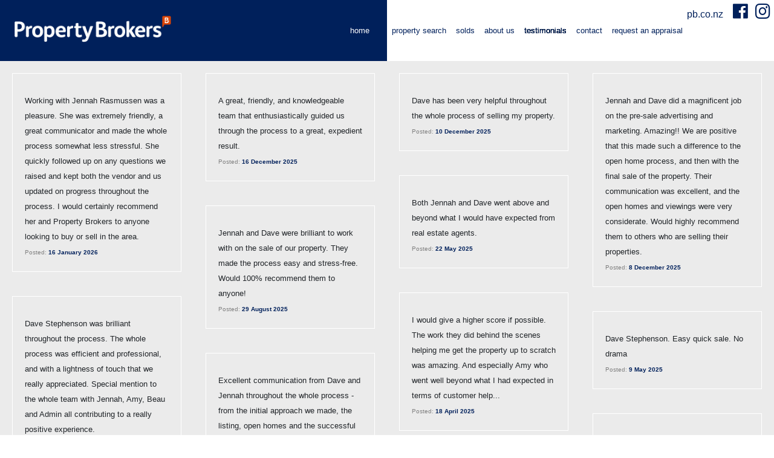

--- FILE ---
content_type: text/html; charset=UTF-8
request_url: https://www.propertybrokerswairarapa.co.nz/testimonials/
body_size: 23653
content:
<!DOCTYPE html>
<html lang="en">
<head>
    <title>Dave Stephenson and Jennah Rasmussen Agent Website </title>
    <meta name="viewport" content="width=device-width, initial-scale=1" />
    <link rel="stylesheet" href="/assets/css/fontawesome/fontawesome-all.css" />

    <link rel="stylesheet"
          href="https://ajax.googleapis.com/ajax/libs/jqueryui/1.12.1/themes/smoothness/jquery-ui.css" />
    <link rel="shortcut icon" href="/assets/images/favicon.png" />
    <link rel="stylesheet" href="/assets/css/style.css" />
    <link rel="stylesheet" href="/assets/css/additional-style.css?v=2025111901" />
            <meta http-equiv="Content-Type"  content="text/html; charset=utf-8" />
        <meta name="content_language" content="English" />
        <meta name="language" content="en-US" />
<script type="text/javascript" src="https://maps.google.com/maps/api/js?key=AIzaSyDH_gePZENWDnbjwX0CWSewcXioggniVmU"></script>
    
    <meta property="og:type" content="website" />
    <meta property='og:image:width' content='1200' />
    <meta property='og:image:height' content='630' />
    <meta property='og:image:type' content='image/jpeg' />
    <meta property="og:type" content="website"/><meta property="og:image:width" content="800"/><meta property="og:image:height" content="600"/><meta property="og:image:type" content="image/jpeg"/>
    
    <!-- Facebook Pixel Code -->
<script>
!function(f,b,e,v,n,t,s)
{if(f.fbq)return;n=f.fbq=function(){n.callMethod?
n.callMethod.apply(n,arguments):n.queue.push(arguments)};
if(!f._fbq)f._fbq=n;n.push=n;n.loaded=!0;n.version='2.0';
n.queue=[];t=b.createElement(e);t.async=!0;
t.src=v;s=b.getElementsByTagName(e)[0];
s.parentNode.insertBefore(t,s)}(window, document,'script',
'https://connect.facebook.net/en_US/fbevents.js');
fbq('init', '1576756349251478');
fbq('track', 'PageView');
</script>
<noscript><img height="1" width="1" style="display:none"src="https://www.facebook.com/tr?id=1576756349251478&ev=PageView&noscript=1"/></noscript><!-- End Facebook Pixel Code -->    <script async src='https://www.googletagmanager.com/gtag/js?id=G-2590DQKZF7'></script>
<script>window.dataLayer = window.dataLayer || [];
 function gtag(){dataLayer.push(arguments);}
 gtag('js', new Date());
 gtag('config', 'G-2590DQKZF7');
 </script>    <!-- Google Tag Manager -->
<script>(function(w,d,s,l,i){w[l]=w[l]||[];w[l].push({'gtm.start':
new Date().getTime(),event:'gtm.js'});var f=d.getElementsByTagName(s)[0],
j=d.createElement(s),dl=l!='dataLayer'?'&l='+l:'';j.async=true;j.src=
'https://www.googletagmanager.com/gtm.js?id='+i+dl;f.parentNode.insertBefore(j,f);
})(window,document,'script','dataLayer','GTM-WS8B8G6');</script>
<!-- End Google Tag Manager -->
</head>
<body>
<!-- Google Tag Manager (noscript) -->
<noscript><iframe src="https://www.googletagmanager.com/ns.html?id=GTM-WS8B8G6"
height="0" width="0" style="display:none;visibility:hidden"></iframe></noscript>
<!-- End Google Tag Manager (noscript) -->
<input id="multi-agent" type="hidden" value="multi">

<div class="container-fluid" id="header">
    <div class="row">
        <div id="logo" class="col-10 col-lg-10 col-xl-6 blue-box">
            <div class="row">
                <div class="col-6 align-self-lg-end">
                    <a href="/">
                        <img id="logo-image" src="/assets/images/logo.png" alt="Property Brokers">
                    </a>
                </div>
                <div class="col-6 header-text align-self-center d-flex">
                    <span class="clearfix"><a class="nav-link d-sm-none d-xl-inline " href="/"><span>home</span></a></span>
                </div>
            </div>
        </div>

                <div class="col-2 d-xl-none blue-box d-flex justify-content-center align-items-center">
            <button class="navbar-toggler d-flex justify-content-center align-items-center align-self-center" type="button" data-toggle="collapse" data-target="#main-menu"
                    aria-controls="main-menu" aria-expanded="true" aria-label="Toggle Navigation">
                <span class="fa fa-bars d-block align-self-center"></span>
            </button>
        </div>
        <div class="col-12 col-xl-6">
            <nav class="navbar navbar-expand-xl bg-transparent ">
	<div class="collapse navbar-collapse" id="main-menu">
		<div class="navbar-inner">
            			<div class="social-media align-self-lg-start pull-lg-right">
				<a href='https://www.propertybrokers.co.nz' target='_blank' class='nounderline'
				aria-hidden='true' style="text-decoration: none;">
					pb.co.nz
				</a>
                <a href='https://www.facebook.com/PropertyBrokersGreytown/' target='_blank' class='fab fa-facebook nounderline' aria-hidden='true'></a><a href='https://www.instagram.com/dave.jennah.property.brokers/' target='_blank' class='fab fa-instagram nounderline' aria-hidden='true'></a>			</div>
            			<ul class="navbar-nav align-self-lg-center">
                <li class='nav-item'><a class='nav-link' href='/listings/'>Property Search</a></li><li class='nav-item'><a class='nav-link' href='/recently-sold/'>Solds</a></li><li class='nav-item'><a class='nav-link' href='/about/'>About us</a></li><li class='nav-item'><a class='nav-link active' href='/testimonials/'>Testimonials</a></li><li class='nav-item'><a class='nav-link' href='/contact/'>Contact</a></li><li class='nav-item'><a class='nav-link' href='/request-an-appraisal/'>Request an Appraisal</a></li>			</ul>
		</div>
	</div>
</nav>
        </div>
    </div>
</div> 
<div class="container-fluid clearfix" id="testimonials">
    <div class="masonry">
        <div class="masonry-panel"><div class="masonry-panel__content"><div class="card testimonial"><div class="card-body"><h5 class='card-title'></h5><div class='card-text'>Working with Jennah Rasmussen was a pleasure. She was extremely friendly, a great communicator and made the whole process somewhat less stressful. She quickly followed up on any questions we raised and kept both the vendor and us updated on progress throughout the process. I would certainly recommend her and Property Brokers to anyone looking to buy or sell in the area.</div><div class='card-text'><small class='text-muted'><span>Posted:</span> 16 January 2026</small></div></div></div></div></div><div class="masonry-panel"><div class="masonry-panel__content"><div class="card testimonial"><div class="card-body"><h5 class='card-title'></h5><div class='card-text'>A great, friendly, and knowledgeable team that enthusiastically guided us through the process to a great, expedient result.</div><div class='card-text'><small class='text-muted'><span>Posted:</span> 16 December 2025</small></div></div></div></div></div><div class="masonry-panel"><div class="masonry-panel__content"><div class="card testimonial"><div class="card-body"><h5 class='card-title'></h5><div class='card-text'>Dave has been very helpful throughout the whole process of selling my property.</div><div class='card-text'><small class='text-muted'><span>Posted:</span> 10 December 2025</small></div></div></div></div></div><div class="masonry-panel"><div class="masonry-panel__content"><div class="card testimonial"><div class="card-body"><h5 class='card-title'></h5><div class='card-text'>Jennah and Dave did a magnificent job on the pre-sale advertising and marketing. Amazing!! We are positive that this made such a difference to the open home process, and then with the final sale of the property.  
Their communication was excellent, and the open homes and viewings were very considerate.
Would highly recommend them to others who are selling their properties.</div><div class='card-text'><small class='text-muted'><span>Posted:</span> 8 December 2025</small></div></div></div></div></div><div class="masonry-panel"><div class="masonry-panel__content"><div class="card testimonial"><div class="card-body"><h5 class='card-title'></h5><div class='card-text'>Dave Stephenson was brilliant throughout the process. The whole process was efficient and professional, and with a lightness of touch that we really appreciated. Special mention to the whole team with Jennah, Amy, Beau and Admin all contributing to a really positive experience.</div><div class='card-text'><small class='text-muted'><span>Posted:</span> 19 November 2025</small></div></div></div></div></div><div class="masonry-panel"><div class="masonry-panel__content"><div class="card testimonial"><div class="card-body"><h5 class='card-title'></h5><div class='card-text'>Jennah and Dave were brilliant to work with on the sale of our property. They made the process easy and stress-free. Would 100% recommend them to anyone!</div><div class='card-text'><small class='text-muted'><span>Posted:</span> 29 August 2025</small></div></div></div></div></div><div class="masonry-panel"><div class="masonry-panel__content"><div class="card testimonial"><div class="card-body"><h5 class='card-title'></h5><div class='card-text'>Both Jennah and Dave went above and beyond what I would have expected from real estate agents.</div><div class='card-text'><small class='text-muted'><span>Posted:</span> 22 May 2025</small></div></div></div></div></div><div class="masonry-panel"><div class="masonry-panel__content"><div class="card testimonial"><div class="card-body"><h5 class='card-title'></h5><div class='card-text'>Dave Stephenson. Easy quick sale. No drama</div><div class='card-text'><small class='text-muted'><span>Posted:</span> 9 May 2025</small></div></div></div></div></div><div class="masonry-panel"><div class="masonry-panel__content"><div class="card testimonial"><div class="card-body"><h5 class='card-title'></h5><div class='card-text'>We found Jennah and Dave excellent to deal with. They were friendly and kept us up to date with all proceedings.</div><div class='card-text'><small class='text-muted'><span>Posted:</span> 2 May 2025</small></div></div></div></div></div><div class="masonry-panel"><div class="masonry-panel__content"><div class="card testimonial"><div class="card-body"><h5 class='card-title'></h5><div class='card-text'>Excellent communication from Dave and Jennah throughout the whole process - from the initial approach we made, the listing, open homes and the successful tender offer we received.</div><div class='card-text'><small class='text-muted'><span>Posted:</span> 23 April 2025</small></div></div></div></div></div><div class="masonry-panel"><div class="masonry-panel__content"><div class="card testimonial"><div class="card-body"><h5 class='card-title'></h5><div class='card-text'>I would give a higher score if possible. The work they did behind the scenes helping me get the property up to scratch was amazing. And especially Amy who went well beyond what I had expected in terms of customer help...</div><div class='card-text'><small class='text-muted'><span>Posted:</span> 18 April 2025</small></div></div></div></div></div><div class="masonry-panel"><div class="masonry-panel__content"><div class="card testimonial"><div class="card-body"><h5 class='card-title'></h5><div class='card-text'>Jennah worked extremely hard in a very difficult market to produce a great result! I am incredibly grateful. She has been a joy to work with! 10 out of 10!</div><div class='card-text'><small class='text-muted'><span>Posted:</span> 16 April 2025</small></div></div></div></div></div><div class="masonry-panel"><div class="masonry-panel__content"><div class="card testimonial"><div class="card-body"><h5 class='card-title'></h5><div class='card-text'>David and Aimee were excellent communicators, keeping us well-informed and updated on potentially interested buyers and always giving us plenty of notice for viewings. The PB team achieved a positive result for us, and we would have no hesitation in recommending them to others.</div><div class='card-text'><small class='text-muted'><span>Posted:</span> 26 March 2025</small></div></div></div></div></div><div class="masonry-panel"><div class="masonry-panel__content"><div class="card testimonial"><div class="card-body"><h5 class='card-title'></h5><div class='card-text'>Jennah and Dave, take a bow! You both overdelivered in all aspects in the sale of our section - communication, service and professionalism. If you don’t have Dave and Jennah included in your property plans, you’re selling yourself short!</div><div class='card-text'><small class='text-muted'><span>Posted:</span> 5 March 2025</small></div></div></div></div></div><div class="masonry-panel"><div class="masonry-panel__content"><div class="card testimonial"><div class="card-body"><h5 class='card-title'></h5><div class='card-text'>Fantastic, professional and very organised service that achieved the best price possible!</div><div class='card-text'><small class='text-muted'><span>Posted:</span> 20 February 2025</small></div></div></div></div></div><div class="masonry-panel"><div class="masonry-panel__content"><div class="card testimonial"><div class="card-body"><h5 class='card-title'></h5><div class='card-text'>Amy was a pleasure to work with. We could not be any more happy. Thank you, Amy. Well done. Regards, Eva and Colin.</div><div class='card-text'><small class='text-muted'><span>Posted:</span> 3 February 2025</small></div></div></div></div></div><div class="masonry-panel"><div class="masonry-panel__content"><div class="card testimonial"><div class="card-body"><h5 class='card-title'></h5><div class='card-text'>Thank you Jennah for helping me find my dream home!</div><div class='card-text'><small class='text-muted'><span>Posted:</span> 17 December 2024</small></div></div></div></div></div><div class="masonry-panel"><div class="masonry-panel__content"><div class="card testimonial"><div class="card-body"><h5 class='card-title'></h5><div class='card-text'>Our sales consultants, Jennah and Dave, were amazing. Nothing was too much trouble, and consequently, the sale of our property was made a lot easier for us. I would recommend them to anyone.</div><div class='card-text'><small class='text-muted'><span>Posted:</span> 13 December 2024</small></div></div></div></div></div><div class="masonry-panel"><div class="masonry-panel__content"><div class="card testimonial"><div class="card-body"><h5 class='card-title'></h5><div class='card-text'>Right from the initial meeting with Dave and Jennah, we knew we were in great hands. They showed genuine care and understanding. They are honest, trustworthy, realistic, professional, transparent, incredible communicators and very impressive and effective negotiators! We were never once left wondering what was happening. We were super impressed with their marketing package, and the reach they achieved in casting their net out to buyers was very effective. We can honestly say that the entire process was completely stress-free, and they both worked incredibly hard behind the scenes to bring us multiple offers, resulting in an unconditional sale at Tender Close, which we were absolutely thrilled with. Thank you, Dave and Jennah, for helping us move on to the next phase of our lives (and for the laughs along the way). We would wholeheartedly recommend Dave and Jennah to anyone contemplating buying or selling real estate - not just as excellent agents but as genuinely good people.</div><div class='card-text'><small class='text-muted'><span>Posted:</span> 11 December 2024</small></div></div></div></div></div><div class="masonry-panel"><div class="masonry-panel__content"><div class="card testimonial"><div class="card-body"><h5 class='card-title'></h5><div class='card-text'>We were very impressed by the friendliness, professionalism and communication of both Jennah and Dave. Both have been a pleasure to work with.</div><div class='card-text'><small class='text-muted'><span>Posted:</span> 22 November 2024</small></div></div></div></div></div><div class="masonry-panel"><div class="masonry-panel__content"><div class="card testimonial"><div class="card-body"><h5 class='card-title'></h5><div class='card-text'>Great service and always prepared to go the extra mile.</div><div class='card-text'><small class='text-muted'><span>Posted:</span> 19 November 2024</small></div></div></div></div></div><div class="masonry-panel"><div class="masonry-panel__content"><div class="card testimonial"><div class="card-body"><h5 class='card-title'></h5><div class='card-text'>Jennah was great to deal with. She is professional and friendly and could not have been more helpful through our purchase process.</div><div class='card-text'><small class='text-muted'><span>Posted:</span> 14 November 2024</small></div></div></div></div></div><div class="masonry-panel"><div class="masonry-panel__content"><div class="card testimonial"><div class="card-body"><h5 class='card-title'></h5><div class='card-text'>I couldn't have asked for a better team than Dave and Jennah. Great communication and a sense of humour.</div><div class='card-text'><small class='text-muted'><span>Posted:</span> 13 November 2024</small></div></div></div></div></div><div class="masonry-panel"><div class="masonry-panel__content"><div class="card testimonial"><div class="card-body"><h5 class='card-title'></h5><div class='card-text'>These wonderful people made a stressful journey seamless.  Their communication was great and very productive. They are approachable, efficient and professional.</div><div class='card-text'><small class='text-muted'><span>Posted:</span> 29 October 2024</small></div></div></div></div></div><div class="masonry-panel"><div class="masonry-panel__content"><div class="card testimonial"><div class="card-body"><h5 class='card-title'></h5><div class='card-text'>The outcome exceeded my expectations</div><div class='card-text'><small class='text-muted'><span>Posted:</span> 17 October 2024</small></div></div></div></div></div><div class="masonry-panel"><div class="masonry-panel__content"><div class="card testimonial"><div class="card-body"><h5 class='card-title'></h5><div class='card-text'>We very much appreciated Dave and Jennah's personalised attention from start to finish to ensure an efficient and timely service.  They couldn't have been better. Thank you.</div><div class='card-text'><small class='text-muted'><span>Posted:</span> 27 September 2024</small></div></div></div></div></div><div class="masonry-panel"><div class="masonry-panel__content"><div class="card testimonial"><div class="card-body"><h5 class='card-title'></h5><div class='card-text'>They were amazing.</div><div class='card-text'><small class='text-muted'><span>Posted:</span> 26 September 2024</small></div></div></div></div></div><div class="masonry-panel"><div class="masonry-panel__content"><div class="card testimonial"><div class="card-body"><h5 class='card-title'></h5><div class='card-text'>We've found the PB team to be helpful and professional across the board, but Jennah has really gone the extra mile to help us find the right home. Great coms throughout and always quick to follow up. We're really thrilled with our new home and the great work from Jennah.</div><div class='card-text'><small class='text-muted'><span>Posted:</span> 7 August 2024</small></div></div></div></div></div><div class="masonry-panel"><div class="masonry-panel__content"><div class="card testimonial"><div class="card-body"><h5 class='card-title'></h5><div class='card-text'>Great working with them both.</div><div class='card-text'><small class='text-muted'><span>Posted:</span> 25 July 2024</small></div></div></div></div></div><div class="masonry-panel"><div class="masonry-panel__content"><div class="card testimonial"><div class="card-body"><h5 class='card-title'></h5><div class='card-text'>Extremely pleasant and helpful. Both Dave and Jennah.</div><div class='card-text'><small class='text-muted'><span>Posted:</span> 5 July 2024</small></div></div></div></div></div><div class="masonry-panel"><div class="masonry-panel__content"><div class="card testimonial"><div class="card-body"><h5 class='card-title'></h5><div class='card-text'>Great service. They kept us in the loop throughout the process of selling and purchasing.</div><div class='card-text'><small class='text-muted'><span>Posted:</span> 2 July 2024</small></div></div></div></div></div><div class="masonry-panel"><div class="masonry-panel__content"><div class="card testimonial"><div class="card-body"><h5 class='card-title'></h5><div class='card-text'>Pleasure to work with, hard working, great communication and commitment.</div><div class='card-text'><small class='text-muted'><span>Posted:</span> 26 June 2024</small></div></div></div></div></div><div class="masonry-panel"><div class="masonry-panel__content"><div class="card testimonial"><div class="card-body"><h5 class='card-title'></h5><div class='card-text'>Dave & Jennah provided such an amazing experience selling our house. Their communication, knowledge and guidance throughout the whole process was awesome. They are both such lovely, genuine people, and we wanted buyers to have a great buying experience, too, as we've found some other agents so pushy. Thanks heaps, Dave & Jennah!</div><div class='card-text'><small class='text-muted'><span>Posted:</span> 15 June 2024</small></div></div></div></div></div><div class="masonry-panel"><div class="masonry-panel__content"><div class="card testimonial"><div class="card-body"><h5 class='card-title'></h5><div class='card-text'>Have previously sent through</div><div class='card-text'><small class='text-muted'><span>Posted:</span> 17 May 2024</small></div></div></div></div></div><div class="masonry-panel"><div class="masonry-panel__content"><div class="card testimonial"><div class="card-body"><h5 class='card-title'></h5><div class='card-text'>We have no hesitation in recommending Jennah and Dave to anyone selling a property. In a tricky market, they went above and beyond to get us a good result with the least amount of stress possible. Thanks, Jennah and Dave. We really appreciate all your hard work.</div><div class='card-text'><small class='text-muted'><span>Posted:</span> 16 April 2024</small></div></div></div></div></div><div class="masonry-panel"><div class="masonry-panel__content"><div class="card testimonial"><div class="card-body"><h5 class='card-title'></h5><div class='card-text'>I’ve used a number of good agents before, but none of them came close to Jennah and Dave. It’s easy to sell a house in a good market, but where Jennah and Dave stand out is that they know how to navigate a tricky market. They got us a great result, and at all times, we felt that they were looking out for us. I really cannot rate them too highly.</div><div class='card-text'><small class='text-muted'><span>Posted:</span> 4 April 2024</small></div></div></div></div></div><div class="masonry-panel"><div class="masonry-panel__content"><div class="card testimonial"><div class="card-body"><h5 class='card-title'></h5><div class='card-text'>Both of them were very easy to work with. They were professional and always very easy to get hold of.</div><div class='card-text'><small class='text-muted'><span>Posted:</span> 20 February 2024</small></div></div></div></div></div><div class="masonry-panel"><div class="masonry-panel__content"><div class="card testimonial"><div class="card-body"><h5 class='card-title'></h5><div class='card-text'>Great to deal with.</div><div class='card-text'><small class='text-muted'><span>Posted:</span> 8 February 2024</small></div></div></div></div></div><div class="masonry-panel"><div class="masonry-panel__content"><div class="card testimonial"><div class="card-body"><h5 class='card-title'></h5><div class='card-text'>Both Dave and Jennah were marvellous to work with. This is the 3rd sale they have done for us so they must be very good.  Totally prompt and professional with a dash of good humour what more could you want to! We would recommend both of them.</div><div class='card-text'><small class='text-muted'><span>Posted:</span> 7 February 2024</small></div></div></div></div></div><div class="masonry-panel"><div class="masonry-panel__content"><div class="card testimonial"><div class="card-body"><h5 class='card-title'></h5><div class='card-text'>Jen did a fantastic job coordinating the purchase progress for me including
keeping me well updated while I was on other side of the world. In 40 years of buying and selling properties, she’s the best I’ve worked with.</div><div class='card-text'><small class='text-muted'><span>Posted:</span> 1 February 2024</small></div></div></div></div></div><div class="masonry-panel"><div class="masonry-panel__content"><div class="card testimonial"><div class="card-body"><h5 class='card-title'></h5><div class='card-text'>Jennah and Dave proved to be an excellent team, giving sound advice and conducting themselves in a thoroughly professional and friendly manner.</div><div class='card-text'><small class='text-muted'><span>Posted:</span> 15 December 2023</small></div></div></div></div></div><div class="masonry-panel"><div class="masonry-panel__content"><div class="card testimonial"><div class="card-body"><h5 class='card-title'></h5><div class='card-text'>We have just had the best experience with property brokers, and in particular Jennah Rasmussen. Jennah was exceptional, her communication was amazing and she listed and sold our section within a week. She kept us informed and updated along the way and offered great advice when we needed it. We would highly recommend Jennah to anyone looking to sell or buy in the Wairarapa region. Thank you so much for getting us such a quick result and thinking outside the square!</div><div class='card-text'><small class='text-muted'><span>Posted:</span> 1 December 2023</small></div></div></div></div></div><div class="masonry-panel"><div class="masonry-panel__content"><div class="card testimonial"><div class="card-body"><h5 class='card-title'></h5><div class='card-text'>Both Jenna and Dave are brilliant to work with highly recommended</div><div class='card-text'><small class='text-muted'><span>Posted:</span> 14 November 2023</small></div></div></div></div></div><div class="masonry-panel"><div class="masonry-panel__content"><div class="card testimonial"><div class="card-body"><h5 class='card-title'></h5><div class='card-text'>Dave and Jennah were amazing people to work with. I knew my house would be difficult to sell, but they were brilliant and kept me up to date all the way.</div><div class='card-text'><small class='text-muted'><span>Posted:</span> 13 November 2023</small></div></div></div></div></div><div class="masonry-panel"><div class="masonry-panel__content"><div class="card testimonial"><div class="card-body"><h5 class='card-title'></h5><div class='card-text'>Very professional, friendly, knowledgeable, easy to communicate with as a prospective buyer.</div><div class='card-text'><small class='text-muted'><span>Posted:</span> 19 October 2023</small></div></div></div></div></div><div class="masonry-panel"><div class="masonry-panel__content"><div class="card testimonial"><div class="card-body"><h5 class='card-title'></h5><div class='card-text'>Really good communication & attention to detail. Much appreciated</div><div class='card-text'><small class='text-muted'><span>Posted:</span> 11 September 2023</small></div></div></div></div></div><div class="masonry-panel"><div class="masonry-panel__content"><div class="card testimonial"><div class="card-body"><h5 class='card-title'></h5><div class='card-text'>Jennah & Dave performed beyond our best expectations, and we will not hesitate to recommend their services to our best friends. </div><div class='card-text'><small class='text-muted'><span>Posted:</span> 26 July 2023</small></div></div></div></div></div><div class="masonry-panel"><div class="masonry-panel__content"><div class="card testimonial"><div class="card-body"><h5 class='card-title'></h5><div class='card-text'>Jennah was great to deal with.  She listened to our needs and worked with us over a long period to find the right property.  Jennah always responds to any question, keeps you updated, and is straight talking and friendly.</div><div class='card-text'><small class='text-muted'><span>Posted:</span> 29 June 2023</small></div></div></div></div></div><div class="masonry-panel"><div class="masonry-panel__content"><div class="card testimonial"><div class="card-body"><h5 class='card-title'></h5><div class='card-text'>Dave was friendly, helpful and easy to talk to. This was our first home and he made it an enjoyable experience</div><div class='card-text'><small class='text-muted'><span>Posted:</span> 20 June 2023</small></div></div></div></div></div><div class="masonry-panel"><div class="masonry-panel__content"><div class="card testimonial"><div class="card-body"><h5 class='card-title'></h5><div class='card-text'>Dave and Jennah made my first house-selling experience smooth and positive, even in what could be described as a tricky market. Right from the start, Dave was willing and able to take all the hassle out of selling and living in a different location to the house. He assisted well before the house even went on the market by being at the property for meetings with tradespeople, building reporter specialists and the like. Both Jennah and Dave regularly kept in touch as needed and were available to answer any questions or concerns I had right through the selling process. They were both patient and kind with their replies to what may have seemed like basic questions and were steady ships when it came to negotiating the sale. Would 100% recommend Dave and Jennah to friends and family, and I wouldn't hesitate to use them again if the need arose.</div><div class='card-text'><small class='text-muted'><span>Posted:</span> 20 June 2023</small></div></div></div></div></div><div class="masonry-panel"><div class="masonry-panel__content"><div class="card testimonial"><div class="card-body"><h5 class='card-title'></h5><div class='card-text'>Jennah Rasmussen has been fantastic to deal with. No request is too much, and she is always cheery and calm. Great to deal with.</div><div class='card-text'><small class='text-muted'><span>Posted:</span> 31 May 2023</small></div></div></div></div></div><div class="masonry-panel"><div class="masonry-panel__content"><div class="card testimonial"><div class="card-body"><h5 class='card-title'></h5><div class='card-text'>I found both Dave and Jennah very pleasant and easy to deal with.</div><div class='card-text'><small class='text-muted'><span>Posted:</span> 12 May 2023</small></div></div></div></div></div><div class="masonry-panel"><div class="masonry-panel__content"><div class="card testimonial"><div class="card-body"><h5 class='card-title'></h5><div class='card-text'>Dave Stephenson is awesome. Very knowledgeable and relaxed in his approach, but also very responsive.</div><div class='card-text'><small class='text-muted'><span>Posted:</span> 12 May 2023</small></div></div></div></div></div><div class="masonry-panel"><div class="masonry-panel__content"><div class="card testimonial"><div class="card-body"><h5 class='card-title'></h5><div class='card-text'>Jennah listened to our needs and was very patient. She found us our dream home.</div><div class='card-text'><small class='text-muted'><span>Posted:</span> 3 May 2023</small></div></div></div></div></div><div class="masonry-panel"><div class="masonry-panel__content"><div class="card testimonial"><div class="card-body"><h5 class='card-title'></h5><div class='card-text'>Dave made sure that all parties were well informed to make our decisions along the path of negotiation. Though it took a while, we got there in the end. Dave was at all times both honest and professional, and I would highly recommend his services to anyone wanting a great result.</div><div class='card-text'><small class='text-muted'><span>Posted:</span> 3 May 2023</small></div></div></div></div></div><div class="masonry-panel"><div class="masonry-panel__content"><div class="card testimonial"><div class="card-body"><h5 class='card-title'></h5><div class='card-text'>Dave and Jennah are the dream team. I appreciated their down-to-earth approach, where I felt my questions and concerns were answered in a professional manner. Communication was fantastic. I can't fault their service at all, and I have already recommended them to a friend who is thinking of selling.</div><div class='card-text'><small class='text-muted'><span>Posted:</span> 3 May 2023</small></div></div></div></div></div><div class="masonry-panel"><div class="masonry-panel__content"><div class="card testimonial"><div class="card-body"><h5 class='card-title'></h5><div class='card-text'>Jennah and Dave are a highly professional team with outstanding communication skills. Always pleasant to deal with and gave excellent advice, which we followed to the letter. We are very happy with the result.</div><div class='card-text'><small class='text-muted'><span>Posted:</span> 2 May 2023</small></div></div></div></div></div><div class="masonry-panel"><div class="masonry-panel__content"><div class="card testimonial"><div class="card-body"><h5 class='card-title'></h5><div class='card-text'>We have been very happy with David and Jennah's friendly and "straight up" approach.
Peter and Kathryn.</div><div class='card-text'><small class='text-muted'><span>Posted:</span> 26 April 2023</small></div></div></div></div></div><div class="masonry-panel"><div class="masonry-panel__content"><div class="card testimonial"><div class="card-body"><h5 class='card-title'></h5><div class='card-text'>Jennah & Dave surpassed my very high expectations with their regular feedback, positivity and professionalism. The fantastic results found my house sold and another purchased within four weeks in a tough market. One very happy Greytownian! I am more than happy to recommend these two excellent agents.</div><div class='card-text'><small class='text-muted'><span>Posted:</span> 26 April 2023</small></div></div></div></div></div><div class="masonry-panel"><div class="masonry-panel__content"><div class="card testimonial"><div class="card-body"><h5 class='card-title'></h5><div class='card-text'>I was very happy with Dave and Jennah</div><div class='card-text'><small class='text-muted'><span>Posted:</span> 20 April 2023</small></div></div></div></div></div><div class="masonry-panel"><div class="masonry-panel__content"><div class="card testimonial"><div class="card-body"><h5 class='card-title'></h5><div class='card-text'>Dave and Jennah went the extra mile by helping with some of the logistics of clearing an estate. Loaning stuff, lifting stuff and contacts.</div><div class='card-text'><small class='text-muted'><span>Posted:</span> 23 March 2023</small></div></div></div></div></div><div class="masonry-panel"><div class="masonry-panel__content"><div class="card testimonial"><div class="card-body"><h5 class='card-title'></h5><div class='card-text'>Jennah and Dave where absolutely awesome. A great team that we’re very communicative, helpful and honest and delivered a fabulous package. Marketing was regularly reviewed and customised to maximise the market. Highly recommend this team to sell your property.</div><div class='card-text'><small class='text-muted'><span>Posted:</span> 21 March 2023</small></div></div></div></div></div><div class="masonry-panel"><div class="masonry-panel__content"><div class="card testimonial"><div class="card-body"><h5 class='card-title'></h5><div class='card-text'>Jennah and Dave have been extremely patient and supportive of our queries as first-home buyers. Jennah is highly responsive and proactive. She displays a strong work ethic, and we could not recommend her enough.</div><div class='card-text'><small class='text-muted'><span>Posted:</span> 21 March 2023</small></div></div></div></div></div><div class="masonry-panel"><div class="masonry-panel__content"><div class="card testimonial"><div class="card-body"><h5 class='card-title'></h5><div class='card-text'>Fantastic team, always there to answer any queries, easy to talk to and have a laugh with, would use them again if we were to sell again.</div><div class='card-text'><small class='text-muted'><span>Posted:</span> 21 March 2023</small></div></div></div></div></div><div class="masonry-panel"><div class="masonry-panel__content"><div class="card testimonial"><div class="card-body"><h5 class='card-title'></h5><div class='card-text'>Dave is always super helpful, and if it wasn't for him, I wouldn't have looked at the house I ended up buying. He knew I would like it before I did!</div><div class='card-text'><small class='text-muted'><span>Posted:</span> 6 March 2023</small></div></div></div></div></div><div class="masonry-panel"><div class="masonry-panel__content"><div class="card testimonial"><div class="card-body"><h5 class='card-title'></h5><div class='card-text'>Jennah and Dave are helpful and accommodating with our times.
Great service.</div><div class='card-text'><small class='text-muted'><span>Posted:</span> 14 February 2023</small></div></div></div></div></div><div class="masonry-panel"><div class="masonry-panel__content"><div class="card testimonial"><div class="card-body"><h5 class='card-title'></h5><div class='card-text'>Jennah has been a fantastic agent for the sale of my home. She also worked hard with an agent from a different company to help me get an offer on my new home on the table. Always supportive, encouraging, and committed to getting the result I wanted.</div><div class='card-text'><small class='text-muted'><span>Posted:</span> 22 December 2022</small></div></div></div></div></div><div class="masonry-panel"><div class="masonry-panel__content"><div class="card testimonial"><div class="card-body"><h5 class='card-title'></h5><div class='card-text'>We really enjoyed working with Dave and Jennah on the recent sale of our home in Greytown. Their communication was always excellent and they worked hard to get us a result. It’s difficult to imagine a friendlier, more professional team. We would recommend Dave and Jennah to anyone selling or buying in this area.</div><div class='card-text'><small class='text-muted'><span>Posted:</span> 1 December 2022</small></div></div></div></div></div><div class="masonry-panel"><div class="masonry-panel__content"><div class="card testimonial"><div class="card-body"><h5 class='card-title'></h5><div class='card-text'>Both Dave and Jennah were very responsive to our questions and kept us informed throughout the process.  Regular follow-up while we were going through the decision-making process.  Really appreciated their assistance from enquiry through to purchase.</div><div class='card-text'><small class='text-muted'><span>Posted:</span> 9 November 2022</small></div></div></div></div></div><div class="masonry-panel"><div class="masonry-panel__content"><div class="card testimonial"><div class="card-body"><h5 class='card-title'></h5><div class='card-text'>Jennah was so helpful. I highly recommend her as she bent over backwards to find our dream house that ticked all the boxes, and there were a lot of boxes!
</div><div class='card-text'><small class='text-muted'><span>Posted:</span> 26 October 2022</small></div></div></div></div></div><div class="masonry-panel"><div class="masonry-panel__content"><div class="card testimonial"><div class="card-body"><h5 class='card-title'></h5><div class='card-text'>Jennah, Tony and Dave were the most genuine, hard-working and easy to work with team. They were just a pleasure to work with and we always felt so well looked after. Jennah was exceptional, very hard working and just a joy to engage with.</div><div class='card-text'><small class='text-muted'><span>Posted:</span> 30 September 2022</small></div></div></div></div></div><div class="masonry-panel"><div class="masonry-panel__content"><div class="card testimonial"><div class="card-body"><h5 class='card-title'></h5><div class='card-text'>Dave & Jennah are a delight, they set realistic expectations and delivered beyond them!</div><div class='card-text'><small class='text-muted'><span>Posted:</span> 19 September 2022</small></div></div></div></div></div><div class="masonry-panel"><div class="masonry-panel__content"><div class="card testimonial"><div class="card-body"><h5 class='card-title'></h5><div class='card-text'>Dave and Jennah and their team were just fantastic. Communication was excellent, they kept us updated throughout the whole process and helped us with anything we needed. Best real estate agents we’ve ever worked with! We highly recommend selling through Property Brokers Greytown!!</div><div class='card-text'><small class='text-muted'><span>Posted:</span> 13 September 2022</small></div></div></div></div></div><div class="masonry-panel"><div class="masonry-panel__content"><div class="card testimonial"><div class="card-body"><h5 class='card-title'></h5><div class='card-text'>Jennah was supportive throughout the process, very much a people person so was very approachable. Her sense of humour helped to lighten the selling process.</div><div class='card-text'><small class='text-muted'><span>Posted:</span> 17 August 2022</small></div></div></div></div></div><div class="masonry-panel"><div class="masonry-panel__content"><div class="card testimonial"><div class="card-body"><h5 class='card-title'></h5><div class='card-text'>As a purchaser we found Dave to be very Helpful excellent communication.Friendly to deal with.we highly recommend Dave Stephenson as a real estate agent for the Wairarapa. Brendan and Cheryl Kell</div><div class='card-text'><small class='text-muted'><span>Posted:</span> 14 August 2022</small></div></div></div></div></div><div class="masonry-panel"><div class="masonry-panel__content"><div class="card testimonial"><div class="card-body"><h5 class='card-title'></h5><div class='card-text'>Great communication every step through the process. Extremely friendly and easy to deal with. Highly recommend the Greytown team.</div><div class='card-text'><small class='text-muted'><span>Posted:</span> 25 July 2022</small></div></div></div></div></div><div class="masonry-panel"><div class="masonry-panel__content"><div class="card testimonial"><div class="card-body"><h5 class='card-title'></h5><div class='card-text'>Dave & Jennah were both incredibly professional and always very approachable.  They did not do any 'hard-sell' but presented the property with great knowledge and passion and made us feel very welcome.  If ever asked a question, they were quick to answer. They were very refreshing to work with, love their work!</div><div class='card-text'><small class='text-muted'><span>Posted:</span> 11 March 2022</small></div></div></div></div></div><div class="masonry-panel"><div class="masonry-panel__content"><div class="card testimonial"><div class="card-body"><h5 class='card-title'></h5><div class='card-text'>Jennah was brilliantly open, enthusiastic and relentless in making things happen and keeping us informed in a very personable way</div><div class='card-text'><small class='text-muted'><span>Posted:</span> 17 November 2021</small></div></div></div></div></div><div class="masonry-panel"><div class="masonry-panel__content"><div class="card testimonial"><div class="card-body"><h5 class='card-title'></h5><div class='card-text'>Dave ran a seamless process for when we were selling in Kuratwahiti Street.  He had buyers with written offers two days after going live with the sale process which was assuring. He also went out of his way to notify our neighbours that there may be some increased traffic in the area due to open homes etc, which was a thoughtful touch. His guidance was measured without being over the top, and we achieved a price that we were happy with. Property brokers has been our firm of choice for three processes now, and we wouldn’t change. Dealing with Dave and the wider team was an enjoyable experience which can be stressful and we wish him continued success.</div><div class='card-text'><small class='text-muted'><span>Posted:</span> 19 July 2021</small></div></div></div></div></div><div class="masonry-panel"><div class="masonry-panel__content"><div class="card testimonial"><div class="card-body"><h5 class='card-title'></h5><div class='card-text'>I found Dave Stephenson to be most helpful and he worked very hard to get the best price for my house.  He kept me updated with</div><div class='card-text'><small class='text-muted'><span>Posted:</span> 15 June 2021</small></div></div></div></div></div><div class="masonry-panel"><div class="masonry-panel__content"><div class="card testimonial"><div class="card-body"><h5 class='card-title'></h5><div class='card-text'>We were totally impressed with Dave and the support given by Jennah.  Dave's excellent marketing skills, including his use of data and analysis, were a key strength for us.  These were enhanced by Dave's positive communication, very helpful advice and great accessibility.  All this added up to a very good result for us.</div><div class='card-text'><small class='text-muted'><span>Posted:</span> 11 June 2021</small></div></div></div></div></div><div class="masonry-panel"><div class="masonry-panel__content"><div class="card testimonial"><div class="card-body"><h5 class='card-title'></h5><div class='card-text'>I have no hesitation in recommending Dave Stephenson, of Property Brokers, to anyone selling their property. My late wife and I have bought and sold many properties over the years and Dave would rank as one of the most efficient, professional, and active agents in my experience. What is particularly evident is that Dave is never guilty of lapsing into hyperbole so common among his fellows. Having lost my wife just a short time beforehand he maintained a sympathetic and understanding manner throughout our dealings yet never lost touch with the job in hand. He maintained weekly updates on any developments, actively pursuing all those viewing the property, reporting back on genuine prospects, including overseas residents and those residing some distance away in NZ. Eventually we had a choice of offers to consider and it was evident that Dave had used his considerable negotiating skills to achieve a most satisfactory result in little more than three weeks of going on the market.
Well done , Dave.</div><div class='card-text'><small class='text-muted'><span>Posted:</span> 16 April 2021</small></div></div></div></div></div><div class="masonry-panel"><div class="masonry-panel__content"><div class="card testimonial"><div class="card-body"><h5 class='card-title'></h5><div class='card-text'>Professional friendly service with a high level of honesty and integrity. Dave was the best thanks</div><div class='card-text'><small class='text-muted'><span>Posted:</span> 23 March 2021</small></div></div></div></div></div><div class="masonry-panel"><div class="masonry-panel__content"><div class="card testimonial"><div class="card-body"><h5 class='card-title'></h5><div class='card-text'>Many thanks for the excellent service throughout the purchasing process for 118 West Street, Dave!  We have grown used to your easy going and calm approach to property transactions, and can understand why so many sold signs keep popping up with your name on them!  Of course for every sale there is a happy buyer too and I for one would be happy to see a "Bought  - Dave Stephenson" sign as well! Celebrations are in order</div><div class='card-text'><small class='text-muted'><span>Posted:</span> 18 March 2021</small></div></div></div></div></div><div class="masonry-panel"><div class="masonry-panel__content"><div class="card testimonial"><div class="card-body"><h5 class='card-title'></h5><div class='card-text'>Dave was absolute delight to deal with. Polite, courteous, and kept me in the loop every day, with updates on the progress of my sale. He worked really hard to get the best price for my property!</div><div class='card-text'><small class='text-muted'><span>Posted:</span> 22 December 2020</small></div></div></div></div></div><div class="masonry-panel"><div class="masonry-panel__content"><div class="card testimonial"><div class="card-body"><h5 class='card-title'></h5><div class='card-text'>Dave was professional in all his dealings with me and advised me to take correct moves at the correct time. His follow up and updates kept coming and I never felt that my agent was not doing enough to sell the property with a great interest. I would get a phone call from Dave after every inquiry and after open homes each weekend. I have dealt with a lot of real estate agents but the expertise, knowledge and marketing skills which Dave possesses are unmatchable. If Dave opts to shift to Auckland, he will become the KING REALTOR.</div><div class='card-text'><small class='text-muted'><span>Posted:</span> 21 December 2020</small></div></div></div></div></div><div class="masonry-panel"><div class="masonry-panel__content"><div class="card testimonial"><div class="card-body"><h5 class='card-title'></h5><div class='card-text'>A pleasure to deal with. Dave went above and beyond, with great communication and perseverance. Can’t recommend a better agent. Thanks Dave for making the process easy with a fantastic result!</div><div class='card-text'><small class='text-muted'><span>Posted:</span> 18 December 2020</small></div></div></div></div></div><div class="masonry-panel"><div class="masonry-panel__content"><div class="card testimonial"><div class="card-body"><h5 class='card-title'></h5><div class='card-text'>Dave Stephenson was really great,helped  us through the process of selling which can be quite stressful</div><div class='card-text'><small class='text-muted'><span>Posted:</span> 18 December 2020</small></div></div></div></div></div><div class="masonry-panel"><div class="masonry-panel__content"><div class="card testimonial"><div class="card-body"><h5 class='card-title'></h5><div class='card-text'>We have bought and sold many houses and met many real estate agents. Dave Stephenson is among the best. He is obliging, reliable, pleasant and efficient. We highly recommend him.</div><div class='card-text'><small class='text-muted'><span>Posted:</span> 3 November 2020</small></div></div></div></div></div><div class="masonry-panel"><div class="masonry-panel__content"><div class="card testimonial"><div class="card-body"><h5 class='card-title'></h5><div class='card-text'>Excellent communication and follow up by Dave Stephenson</div><div class='card-text'><small class='text-muted'><span>Posted:</span> 8 October 2020</small></div></div></div></div></div><div class="masonry-panel"><div class="masonry-panel__content"><div class="card testimonial"><div class="card-body"><h5 class='card-title'></h5><div class='card-text'>We are not living in NZ at the moment and Dave Stephenson was very helpful recommending properties that might appeal to us. We were happy to work with him.</div><div class='card-text'><small class='text-muted'><span>Posted:</span> 7 October 2020</small></div></div></div></div></div><div class="masonry-panel"><div class="masonry-panel__content"><div class="card testimonial"><div class="card-body"><h5 class='card-title'></h5><div class='card-text'>We are pleased to have had Dave list our property and between Dave and Vicki getting us a buyer for our house . A big thank you for all of our four other sales through Property Brokers over our lifetime in Wairarapa.</div><div class='card-text'><small class='text-muted'><span>Posted:</span> 23 September 2020</small></div></div></div></div></div><div class="masonry-panel"><div class="masonry-panel__content"><div class="card testimonial"><div class="card-body"><h5 class='card-title'></h5><div class='card-text'>Excellent to deal with, kept me in the picture the whole time.</div><div class='card-text'><small class='text-muted'><span>Posted:</span> 13 August 2020</small></div></div></div></div></div><div class="masonry-panel"><div class="masonry-panel__content"><div class="card testimonial"><div class="card-body"><h5 class='card-title'></h5><div class='card-text'>Super motivated and communicative team. We knew we would get a great result and had fun getting it ☺️</div><div class='card-text'><small class='text-muted'><span>Posted:</span> 10 August 2020</small></div></div></div></div></div><div class="masonry-panel"><div class="masonry-panel__content"><div class="card testimonial"><div class="card-body"><h5 class='card-title'></h5><div class='card-text'>Dave is friendly, efficient, helpful and tolerant. I unreservedly recommend him.</div><div class='card-text'><small class='text-muted'><span>Posted:</span> 18 July 2020</small></div></div></div></div></div><div class="masonry-panel"><div class="masonry-panel__content"><div class="card testimonial"><div class="card-body"><h5 class='card-title'></h5><div class='card-text'>Dave is Brilliant to work with and he always keeps you up with any new developments. I would highly recommend him to anyone buying or selling property.</div><div class='card-text'><small class='text-muted'><span>Posted:</span> 14 May 2020</small></div></div></div></div></div><div class="masonry-panel"><div class="masonry-panel__content"><div class="card testimonial"><div class="card-body"><h5 class='card-title'></h5><div class='card-text'>I have bought and sold houses in UK, Australia and NZ and I have to say Dave is up there with the most professional and hard working I have had the pleasure in dealing with. Dave’s communication is second to none, he kept us updated relentlessly, especially during the Covid lock down. If you want a a hard working professional that clearly knows what he is doing I would recommend Dave to anyone. Thanks Dave</div><div class='card-text'><small class='text-muted'><span>Posted:</span> 12 May 2020</small></div></div></div></div></div><div class="masonry-panel"><div class="masonry-panel__content"><div class="card testimonial"><div class="card-body"><h5 class='card-title'></h5><div class='card-text'>Effortless sale on day one. Hard to beat that.</div><div class='card-text'><small class='text-muted'><span>Posted:</span> 7 March 2020</small></div></div></div></div></div><div class="masonry-panel"><div class="masonry-panel__content"><div class="card testimonial"><div class="card-body"><h5 class='card-title'></h5><div class='card-text'>No hesitation in recommending Dave Stephenson he sold our property for more than we expected and found us a replacement at a very good price.</div><div class='card-text'><small class='text-muted'><span>Posted:</span> 6 March 2020</small></div></div></div></div></div><div class="masonry-panel"><div class="masonry-panel__content"><div class="card testimonial"><div class="card-body"><h5 class='card-title'></h5><div class='card-text'>Hi Dave
What can we say that expresses our thanks for all you have done, without a word of a lie you have been the best estate agent we have ever dealt with.
Wishing you well for the future.
Kind regards
Nick & Lesley</div><div class='card-text'><small class='text-muted'><span>Posted:</span> 4 March 2020</small></div></div></div></div></div><div class="masonry-panel"><div class="masonry-panel__content"><div class="card testimonial"><div class="card-body"><h5 class='card-title'></h5><div class='card-text'>On a recent purchase I received exceptional service and support from Dave Stephenson. Great understanding of the local market and very helpful in all matters.</div><div class='card-text'><small class='text-muted'><span>Posted:</span> 3 March 2020</small></div></div></div></div></div><div class="masonry-panel"><div class="masonry-panel__content"><div class="card testimonial"><div class="card-body"><h5 class='card-title'></h5><div class='card-text'>Dave worked hard to secure our new property by assisting us meet the price gap that was between the vendors and ourselves. Result - win for both parties and a sale for Dave.</div><div class='card-text'><small class='text-muted'><span>Posted:</span> 3 March 2020</small></div></div></div></div></div><div class="masonry-panel"><div class="masonry-panel__content"><div class="card testimonial"><div class="card-body"><h5 class='card-title'></h5><div class='card-text'>Dave Stephenson sold my Greytown home in 2019. I highly recommend Dave as a selling agent. He impressed me with his clear strategy, single-minded focus, and gritty perseverance. He also went the extra mile on a number of occasions. Not many real estate agents would mow your lawns before an open home nor provide furnishings from his own home to help stage the clients house for a photo shoot. Dave strengths are his capacity for a high workload, strong client focus (including the importance of after-sales service, which I appreciated), and outstanding negotiation skills (the man is unflappable). He is also a genuinely nice guy. If you want to sell your house, go with Dave Stephenson at Property Brokers. </div><div class='card-text'><small class='text-muted'><span>Posted:</span> 24 February 2020</small></div></div></div></div></div><div class="masonry-panel"><div class="masonry-panel__content"><div class="card testimonial"><div class="card-body"><h5 class='card-title'></h5><div class='card-text'>Dave Stephenson was always on the ball when selling our property, he is a very hard worker and always kept us fully informed to any development, my wife and I recommend him very highly.</div><div class='card-text'><small class='text-muted'><span>Posted:</span> 31 January 2020</small></div></div></div></div></div><div class="masonry-panel"><div class="masonry-panel__content"><div class="card testimonial"><div class="card-body"><h5 class='card-title'></h5><div class='card-text'>This young family Man has been an Absolute Joy to work with and stands out in every aspect of property and commitment to successful relationships.
Dave Stephenson takes focus and hardworking standards to a whole new level .
Having worked with many agents over the past fifteen years , renovating and on selling I can honestly say Dave is top notch in every aspect of selling precious homes with great sensitivity to the emotion that goes along with the journey .
I have now both sold and purchased with Dave and would highly recommend you do the same .
The people of Greytown are blessed to have him looking after their  property aspirations  .
Thank you so much Dave.</div><div class='card-text'><small class='text-muted'><span>Posted:</span> 9 January 2020</small></div></div></div></div></div><div class="masonry-panel"><div class="masonry-panel__content"><div class="card testimonial"><div class="card-body"><h5 class='card-title'></h5><div class='card-text'>Dave Stephenson conducted a great marketing campaign for us, kept us informed at all times and ultimately secured a sale at a great price. We have been delighted.</div><div class='card-text'><small class='text-muted'><span>Posted:</span> 20 December 2019</small></div></div></div></div></div><div class="masonry-panel"><div class="masonry-panel__content"><div class="card testimonial"><div class="card-body"><h5 class='card-title'></h5><div class='card-text'>Dave and Vicki are brilliant.
Keep you touch with where your properties is at etc
Would use Vicki and Dave again</div><div class='card-text'><small class='text-muted'><span>Posted:</span> 17 December 2019</small></div></div></div></div></div><div class="masonry-panel"><div class="masonry-panel__content"><div class="card testimonial"><div class="card-body"><h5 class='card-title'></h5><div class='card-text'>Dave is a hard worker and has been good to work with.</div><div class='card-text'><small class='text-muted'><span>Posted:</span> 5 December 2019</small></div></div></div></div></div><div class="masonry-panel"><div class="masonry-panel__content"><div class="card testimonial"><div class="card-body"><h5 class='card-title'></h5><div class='card-text'>From start to finish, the team at Property Brokers Greytown managed the marketing and sale of our house with commitment and energy. Dave did a great job keeping us informed and confident we were in safe hands.</div><div class='card-text'><small class='text-muted'><span>Posted:</span> 31 July 2019</small></div></div></div></div></div><div class="masonry-panel"><div class="masonry-panel__content"><div class="card testimonial"><div class="card-body"><h5 class='card-title'></h5><div class='card-text'>Easy to deal with and not pushy like a car sales person. Always easier to deal with someone that talks with you, not at or has a pushy tone. Was able to look around the property and answered all questions we had</div><div class='card-text'><small class='text-muted'><span>Posted:</span> 30 July 2019</small></div></div></div></div></div><div class="masonry-panel"><div class="masonry-panel__content"><div class="card testimonial"><div class="card-body"><h5 class='card-title'></h5><div class='card-text'>Personal excellent service from Dave  - great work.</div><div class='card-text'><small class='text-muted'><span>Posted:</span> 21 June 2019</small></div></div></div></div></div><div class="masonry-panel"><div class="masonry-panel__content"><div class="card testimonial"><div class="card-body"><h5 class='card-title'></h5><div class='card-text'>Dave Stephenson and Blair Thompson worked really hard on our behalf to get us into the house that we really wanted.</div><div class='card-text'><small class='text-muted'><span>Posted:</span> 21 May 2019</small></div></div></div></div></div><div class="masonry-panel"><div class="masonry-panel__content"><div class="card testimonial"><div class="card-body"><h5 class='card-title'></h5><div class='card-text'>Dave stephenson was very committed to our course and gave great and constant feedback , the sale went smoothly and was very professionally executed .
Well done Dave.
John , Jenny , Glen Valster.</div><div class='card-text'><small class='text-muted'><span>Posted:</span> 15 April 2019</small></div></div></div></div></div><div class="masonry-panel"><div class="masonry-panel__content"><div class="card testimonial"><div class="card-body"><h5 class='card-title'></h5><div class='card-text'>We enjoyed working with Dave Stephenson, he kept us updated with his weekly emails and phoned us from time to time to see where we were at.  A genuine salesman who never tried to talk us into anything, we would highly recommend Dave.</div><div class='card-text'><small class='text-muted'><span>Posted:</span> 20 March 2019</small></div></div></div></div></div><div class="masonry-panel"><div class="masonry-panel__content"><div class="card testimonial"><div class="card-body"><h5 class='card-title'></h5><div class='card-text'>I will be recommending Dave Stephenson to anyone looking for a Sales consultant!! Very easygoing as well as professional and was an asset throughout the whole process. Full of advice and willing to help out wherever he could. 10/10!</div><div class='card-text'><small class='text-muted'><span>Posted:</span> 18 February 2019</small></div></div></div></div></div><div class="masonry-panel"><div class="masonry-panel__content"><div class="card testimonial"><div class="card-body"><h5 class='card-title'></h5><div class='card-text'>Dave was totally professional all the way through, with great communication - and he got the result! Let's face it, selling is stressful, but Dave made it easier than we thought possible.</div><div class='card-text'><small class='text-muted'><span>Posted:</span> 9 January 2019</small></div></div></div></div></div><div class="masonry-panel"><div class="masonry-panel__content"><div class="card testimonial"><div class="card-body"><h5 class='card-title'></h5><div class='card-text'>Dave Stephenson... was a great sales consultant to deal with easy going and kept us up to date with what was happening as it was our first home buy my partner and myself had no idea where to start what to do and Dave put us on the right track  from the start sorry it took us for ever to find our home  cheers for your help  Rodney an razel</div><div class='card-text'><small class='text-muted'><span>Posted:</span> 8 December 2018</small></div></div></div></div></div><div class="masonry-panel"><div class="masonry-panel__content"><div class="card testimonial"><div class="card-body"><h5 class='card-title'></h5><div class='card-text'>I  would say that I can not find a fault with Dave he was so  honest with us and went, I feel,  out of his way to make sure that we were happy</div><div class='card-text'><small class='text-muted'><span>Posted:</span> 26 November 2018</small></div></div></div></div></div><div class="masonry-panel"><div class="masonry-panel__content"><div class="card testimonial"><div class="card-body"><h5 class='card-title'></h5><div class='card-text'>Throughout the process all of the PB agents we dealt with were brilliant, however Dave was fantastic, helped us through the process. Made the whole process seamless. Totally would recommend anyone looking to sell or buy to go and see Dave.</div><div class='card-text'><small class='text-muted'><span>Posted:</span> 12 November 2018</small></div></div></div></div></div><div class="masonry-panel"><div class="masonry-panel__content"><div class="card testimonial"><div class="card-body"><h5 class='card-title'></h5><div class='card-text'>Great service, careful attention, attentive agents.</div><div class='card-text'><small class='text-muted'><span>Posted:</span> 1 November 2018</small></div></div></div></div></div><div class="masonry-panel"><div class="masonry-panel__content"><div class="card testimonial"><div class="card-body"><h5 class='card-title'></h5><div class='card-text'>Dave gave us great service and kept us informed during the sales process</div><div class='card-text'><small class='text-muted'><span>Posted:</span> 30 October 2018</small></div></div></div></div></div><div class="masonry-panel"><div class="masonry-panel__content"><div class="card testimonial"><div class="card-body"><h5 class='card-title'></h5><div class='card-text'>Dave was fantastic, he made sure he phoned us to keep us up to date after open homes and any private viewings. Dave was encouraging and made us feel like we were in the drivers seat when it came to the negotiation of sale. We would recommended Dave to any of our friends and family and plan on doing so! Thank you :)</div><div class='card-text'><small class='text-muted'><span>Posted:</span> 15 October 2018</small></div></div></div></div></div><div class="masonry-panel"><div class="masonry-panel__content"><div class="card testimonial"><div class="card-body"><h5 class='card-title'></h5><div class='card-text'>I had the opportunity to deal with Dave as a prospective buyer and purchaser. Even though this did not happen with Dave, he was great at finding properties that may have suited us, and sending us emails regarding any new properties that might have matched our criteria, he was great at arranging viewings promptly and genuinely pleased for us when we found something even though it was not thru him. He was friendly and helpful at all times. I would have no hesitation in recommending him or his company if this is the calibre of agents with Property Brokers.
</div><div class='card-text'><small class='text-muted'><span>Posted:</span> 4 October 2018</small></div></div></div></div></div><div class="masonry-panel"><div class="masonry-panel__content"><div class="card testimonial"><div class="card-body"><h5 class='card-title'></h5><div class='card-text'>My family and I would like to have the opportunity to give you some feedback in regards to the sale and purchase of home recently. We found Dave to be very easy to talk to and as we were a family with very specific needs he was very attentive whenever listening to our list of requirements. Communication with Dave was always his top priority he always let us know what the results were after every open house and and never gave up on his always positive attitude when things potentially looked a little grim.He always reassured my parents that we were on track and would guide them back to being optimistic and positive about the house sale and purchase.I would happily recommend Dave Stevenson and wouldn’t hesitate to use him in other future negotiations.</div><div class='card-text'><small class='text-muted'><span>Posted:</span> 17 April 2018</small></div></div></div></div></div><div class="masonry-panel"><div class="masonry-panel__content"><div class="card testimonial"><div class="card-body"><h5 class='card-title'>Very professional</h5><div class='card-text'>We have found our agent Dave to be very professional and has a great manner. He is not pushy and never made us feel worried or overwhelmed at any time.</div><div class='card-text'><small class='text-muted'><span>Posted:</span> 12 March 2018</small></div></div></div></div></div><div class="masonry-panel"><div class="masonry-panel__content"><div class="card testimonial"><div class="card-body"><h5 class='card-title'>Highly recommend</h5><div class='card-text'>Thank you so much for your help, you are awesome. You are the only agent that stayed in touch with us with sending us properties, newsletters and taking interest in how the sale of our property was going. 
</div><div class='card-text'><small class='text-muted'><span>Posted:</span> 9 December 2017</small></div></div></div></div></div><div class="masonry-panel"><div class="masonry-panel__content"><div class="card testimonial"><div class="card-body"><h5 class='card-title'>Cheerful</h5><div class='card-text'>Cheerful, courteous, kept us up with the play and put in some long hours. Got a great result. Thanks Dave.</div><div class='card-text'><small class='text-muted'><span>Posted:</span> 28 November 2017</small></div></div></div></div></div><div class="masonry-panel"><div class="masonry-panel__content"><div class="card testimonial"><div class="card-body"><h5 class='card-title'></h5><div class='card-text'>Working with Jennah Rasmussen was a pleasure. She was extremely friendly, a great communicator and made the whole process somewhat less stressful. She quickly followed up on any questions we raised and kept both the vendor and us updated on progress throughout the process. I would certainly recommend her and Property Brokers to anyone looking to buy or sell in the area.</div><div class='card-text'><small class='text-muted'><span>Posted:</span> 16 January 2026</small></div></div></div></div></div><div class="masonry-panel"><div class="masonry-panel__content"><div class="card testimonial"><div class="card-body"><h5 class='card-title'></h5><div class='card-text'>Dave has been very helpful throughout the whole process of selling my property.</div><div class='card-text'><small class='text-muted'><span>Posted:</span> 10 December 2025</small></div></div></div></div></div><div class="masonry-panel"><div class="masonry-panel__content"><div class="card testimonial"><div class="card-body"><h5 class='card-title'></h5><div class='card-text'>Jennah and Dave did a magnificent job on the pre-sale advertising and marketing. Amazing!! We are positive that this made such a difference to the open home process, and then with the final sale of the property.  
Their communication was excellent, and the open homes and viewings were very considerate.
Would highly recommend them to others who are selling their properties.</div><div class='card-text'><small class='text-muted'><span>Posted:</span> 8 December 2025</small></div></div></div></div></div><div class="masonry-panel"><div class="masonry-panel__content"><div class="card testimonial"><div class="card-body"><h5 class='card-title'></h5><div class='card-text'>Dave Stephenson was brilliant throughout the process. The whole process was efficient and professional, and with a lightness of touch that we really appreciated. Special mention to the whole team with Jennah, Amy, Beau and Admin all contributing to a really positive experience.</div><div class='card-text'><small class='text-muted'><span>Posted:</span> 19 November 2025</small></div></div></div></div></div><div class="masonry-panel"><div class="masonry-panel__content"><div class="card testimonial"><div class="card-body"><h5 class='card-title'></h5><div class='card-text'>Jennah and Dave were brilliant to work with on the sale of our property. They made the process easy and stress-free. Would 100% recommend them to anyone!</div><div class='card-text'><small class='text-muted'><span>Posted:</span> 29 August 2025</small></div></div></div></div></div><div class="masonry-panel"><div class="masonry-panel__content"><div class="card testimonial"><div class="card-body"><h5 class='card-title'></h5><div class='card-text'>Both Jennah and Dave went above and beyond what I would have expected from real estate agents.</div><div class='card-text'><small class='text-muted'><span>Posted:</span> 22 May 2025</small></div></div></div></div></div><div class="masonry-panel"><div class="masonry-panel__content"><div class="card testimonial"><div class="card-body"><h5 class='card-title'></h5><div class='card-text'>Dave Stephenson. Easy quick sale. No drama</div><div class='card-text'><small class='text-muted'><span>Posted:</span> 9 May 2025</small></div></div></div></div></div><div class="masonry-panel"><div class="masonry-panel__content"><div class="card testimonial"><div class="card-body"><h5 class='card-title'></h5><div class='card-text'>We found Jennah and Dave excellent to deal with. They were friendly and kept us up to date with all proceedings.</div><div class='card-text'><small class='text-muted'><span>Posted:</span> 2 May 2025</small></div></div></div></div></div><div class="masonry-panel"><div class="masonry-panel__content"><div class="card testimonial"><div class="card-body"><h5 class='card-title'></h5><div class='card-text'>Excellent communication from Dave and Jennah throughout the whole process - from the initial approach we made, the listing, open homes and the successful tender offer we received.</div><div class='card-text'><small class='text-muted'><span>Posted:</span> 23 April 2025</small></div></div></div></div></div><div class="masonry-panel"><div class="masonry-panel__content"><div class="card testimonial"><div class="card-body"><h5 class='card-title'></h5><div class='card-text'>I would give a higher score if possible. The work they did behind the scenes helping me get the property up to scratch was amazing. And especially Amy who went well beyond what I had expected in terms of customer help...</div><div class='card-text'><small class='text-muted'><span>Posted:</span> 18 April 2025</small></div></div></div></div></div><div class="masonry-panel"><div class="masonry-panel__content"><div class="card testimonial"><div class="card-body"><h5 class='card-title'></h5><div class='card-text'>Jennah worked extremely hard in a very difficult market to produce a great result! I am incredibly grateful. She has been a joy to work with! 10 out of 10!</div><div class='card-text'><small class='text-muted'><span>Posted:</span> 16 April 2025</small></div></div></div></div></div><div class="masonry-panel"><div class="masonry-panel__content"><div class="card testimonial"><div class="card-body"><h5 class='card-title'></h5><div class='card-text'>David and Aimee were excellent communicators, keeping us well-informed and updated on potentially interested buyers and always giving us plenty of notice for viewings. The PB team achieved a positive result for us, and we would have no hesitation in recommending them to others.</div><div class='card-text'><small class='text-muted'><span>Posted:</span> 26 March 2025</small></div></div></div></div></div><div class="masonry-panel"><div class="masonry-panel__content"><div class="card testimonial"><div class="card-body"><h5 class='card-title'></h5><div class='card-text'>Jennah and Dave, take a bow! You both overdelivered in all aspects in the sale of our section - communication, service and professionalism. If you don’t have Dave and Jennah included in your property plans, you’re selling yourself short!</div><div class='card-text'><small class='text-muted'><span>Posted:</span> 5 March 2025</small></div></div></div></div></div><div class="masonry-panel"><div class="masonry-panel__content"><div class="card testimonial"><div class="card-body"><h5 class='card-title'></h5><div class='card-text'>Fantastic, professional and very organised service that achieved the best price possible!</div><div class='card-text'><small class='text-muted'><span>Posted:</span> 20 February 2025</small></div></div></div></div></div><div class="masonry-panel"><div class="masonry-panel__content"><div class="card testimonial"><div class="card-body"><h5 class='card-title'></h5><div class='card-text'>Amy was a pleasure to work with. We could not be any more happy. Thank you, Amy. Well done. Regards, Eva and Colin.</div><div class='card-text'><small class='text-muted'><span>Posted:</span> 3 February 2025</small></div></div></div></div></div><div class="masonry-panel"><div class="masonry-panel__content"><div class="card testimonial"><div class="card-body"><h5 class='card-title'></h5><div class='card-text'>Thank you Jennah for helping me find my dream home!</div><div class='card-text'><small class='text-muted'><span>Posted:</span> 17 December 2024</small></div></div></div></div></div><div class="masonry-panel"><div class="masonry-panel__content"><div class="card testimonial"><div class="card-body"><h5 class='card-title'></h5><div class='card-text'>Our sales consultants, Jennah and Dave, were amazing. Nothing was too much trouble, and consequently, the sale of our property was made a lot easier for us. I would recommend them to anyone.</div><div class='card-text'><small class='text-muted'><span>Posted:</span> 13 December 2024</small></div></div></div></div></div><div class="masonry-panel"><div class="masonry-panel__content"><div class="card testimonial"><div class="card-body"><h5 class='card-title'></h5><div class='card-text'>Right from the initial meeting with Dave and Jennah, we knew we were in great hands. They showed genuine care and understanding. They are honest, trustworthy, realistic, professional, transparent, incredible communicators and very impressive and effective negotiators! We were never once left wondering what was happening. We were super impressed with their marketing package, and the reach they achieved in casting their net out to buyers was very effective. We can honestly say that the entire process was completely stress-free, and they both worked incredibly hard behind the scenes to bring us multiple offers, resulting in an unconditional sale at Tender Close, which we were absolutely thrilled with. Thank you, Dave and Jennah, for helping us move on to the next phase of our lives (and for the laughs along the way). We would wholeheartedly recommend Dave and Jennah to anyone contemplating buying or selling real estate - not just as excellent agents but as genuinely good people.</div><div class='card-text'><small class='text-muted'><span>Posted:</span> 11 December 2024</small></div></div></div></div></div><div class="masonry-panel"><div class="masonry-panel__content"><div class="card testimonial"><div class="card-body"><h5 class='card-title'></h5><div class='card-text'>We were very impressed by the friendliness, professionalism and communication of both Jennah and Dave. Both have been a pleasure to work with.</div><div class='card-text'><small class='text-muted'><span>Posted:</span> 22 November 2024</small></div></div></div></div></div><div class="masonry-panel"><div class="masonry-panel__content"><div class="card testimonial"><div class="card-body"><h5 class='card-title'></h5><div class='card-text'>Great service and always prepared to go the extra mile.</div><div class='card-text'><small class='text-muted'><span>Posted:</span> 19 November 2024</small></div></div></div></div></div><div class="masonry-panel"><div class="masonry-panel__content"><div class="card testimonial"><div class="card-body"><h5 class='card-title'></h5><div class='card-text'>Jennah was great to deal with. She is professional and friendly and could not have been more helpful through our purchase process.</div><div class='card-text'><small class='text-muted'><span>Posted:</span> 14 November 2024</small></div></div></div></div></div><div class="masonry-panel"><div class="masonry-panel__content"><div class="card testimonial"><div class="card-body"><h5 class='card-title'></h5><div class='card-text'>I couldn't have asked for a better team than Dave and Jennah. Great communication and a sense of humour.</div><div class='card-text'><small class='text-muted'><span>Posted:</span> 13 November 2024</small></div></div></div></div></div><div class="masonry-panel"><div class="masonry-panel__content"><div class="card testimonial"><div class="card-body"><h5 class='card-title'></h5><div class='card-text'>These wonderful people made a stressful journey seamless.  Their communication was great and very productive. They are approachable, efficient and professional.</div><div class='card-text'><small class='text-muted'><span>Posted:</span> 29 October 2024</small></div></div></div></div></div><div class="masonry-panel"><div class="masonry-panel__content"><div class="card testimonial"><div class="card-body"><h5 class='card-title'></h5><div class='card-text'>The outcome exceeded my expectations</div><div class='card-text'><small class='text-muted'><span>Posted:</span> 17 October 2024</small></div></div></div></div></div><div class="masonry-panel"><div class="masonry-panel__content"><div class="card testimonial"><div class="card-body"><h5 class='card-title'></h5><div class='card-text'>We very much appreciated Dave and Jennah's personalised attention from start to finish to ensure an efficient and timely service.  They couldn't have been better. Thank you.</div><div class='card-text'><small class='text-muted'><span>Posted:</span> 27 September 2024</small></div></div></div></div></div><div class="masonry-panel"><div class="masonry-panel__content"><div class="card testimonial"><div class="card-body"><h5 class='card-title'></h5><div class='card-text'>They were amazing.</div><div class='card-text'><small class='text-muted'><span>Posted:</span> 26 September 2024</small></div></div></div></div></div><div class="masonry-panel"><div class="masonry-panel__content"><div class="card testimonial"><div class="card-body"><h5 class='card-title'></h5><div class='card-text'>We've found the PB team to be helpful and professional across the board, but Jennah has really gone the extra mile to help us find the right home. Great coms throughout and always quick to follow up. We're really thrilled with our new home and the great work from Jennah.</div><div class='card-text'><small class='text-muted'><span>Posted:</span> 7 August 2024</small></div></div></div></div></div><div class="masonry-panel"><div class="masonry-panel__content"><div class="card testimonial"><div class="card-body"><h5 class='card-title'></h5><div class='card-text'>Great working with them both.</div><div class='card-text'><small class='text-muted'><span>Posted:</span> 25 July 2024</small></div></div></div></div></div><div class="masonry-panel"><div class="masonry-panel__content"><div class="card testimonial"><div class="card-body"><h5 class='card-title'></h5><div class='card-text'>Extremely pleasant and helpful. Both Dave and Jennah.</div><div class='card-text'><small class='text-muted'><span>Posted:</span> 5 July 2024</small></div></div></div></div></div><div class="masonry-panel"><div class="masonry-panel__content"><div class="card testimonial"><div class="card-body"><h5 class='card-title'></h5><div class='card-text'>Great service. They kept us in the loop throughout the process of selling and purchasing.</div><div class='card-text'><small class='text-muted'><span>Posted:</span> 2 July 2024</small></div></div></div></div></div><div class="masonry-panel"><div class="masonry-panel__content"><div class="card testimonial"><div class="card-body"><h5 class='card-title'></h5><div class='card-text'>Pleasure to work with, hard working, great communication and commitment.</div><div class='card-text'><small class='text-muted'><span>Posted:</span> 26 June 2024</small></div></div></div></div></div><div class="masonry-panel"><div class="masonry-panel__content"><div class="card testimonial"><div class="card-body"><h5 class='card-title'></h5><div class='card-text'>Dave & Jennah provided such an amazing experience selling our house. Their communication, knowledge and guidance throughout the whole process was awesome. They are both such lovely, genuine people, and we wanted buyers to have a great buying experience, too, as we've found some other agents so pushy. Thanks heaps, Dave & Jennah!</div><div class='card-text'><small class='text-muted'><span>Posted:</span> 15 June 2024</small></div></div></div></div></div><div class="masonry-panel"><div class="masonry-panel__content"><div class="card testimonial"><div class="card-body"><h5 class='card-title'></h5><div class='card-text'>Have previously sent through</div><div class='card-text'><small class='text-muted'><span>Posted:</span> 17 May 2024</small></div></div></div></div></div><div class="masonry-panel"><div class="masonry-panel__content"><div class="card testimonial"><div class="card-body"><h5 class='card-title'></h5><div class='card-text'>We have no hesitation in recommending Jennah and Dave to anyone selling a property. In a tricky market, they went above and beyond to get us a good result with the least amount of stress possible. Thanks, Jennah and Dave. We really appreciate all your hard work.</div><div class='card-text'><small class='text-muted'><span>Posted:</span> 16 April 2024</small></div></div></div></div></div><div class="masonry-panel"><div class="masonry-panel__content"><div class="card testimonial"><div class="card-body"><h5 class='card-title'></h5><div class='card-text'>I’ve used a number of good agents before, but none of them came close to Jennah and Dave. It’s easy to sell a house in a good market, but where Jennah and Dave stand out is that they know how to navigate a tricky market. They got us a great result, and at all times, we felt that they were looking out for us. I really cannot rate them too highly.</div><div class='card-text'><small class='text-muted'><span>Posted:</span> 4 April 2024</small></div></div></div></div></div><div class="masonry-panel"><div class="masonry-panel__content"><div class="card testimonial"><div class="card-body"><h5 class='card-title'></h5><div class='card-text'>Both of them were very easy to work with. They were professional and always very easy to get hold of.</div><div class='card-text'><small class='text-muted'><span>Posted:</span> 20 February 2024</small></div></div></div></div></div><div class="masonry-panel"><div class="masonry-panel__content"><div class="card testimonial"><div class="card-body"><h5 class='card-title'></h5><div class='card-text'>Great to deal with.</div><div class='card-text'><small class='text-muted'><span>Posted:</span> 8 February 2024</small></div></div></div></div></div><div class="masonry-panel"><div class="masonry-panel__content"><div class="card testimonial"><div class="card-body"><h5 class='card-title'></h5><div class='card-text'>Both Dave and Jennah were marvellous to work with. This is the 3rd sale they have done for us so they must be very good.  Totally prompt and professional with a dash of good humour what more could you want to! We would recommend both of them.</div><div class='card-text'><small class='text-muted'><span>Posted:</span> 7 February 2024</small></div></div></div></div></div><div class="masonry-panel"><div class="masonry-panel__content"><div class="card testimonial"><div class="card-body"><h5 class='card-title'></h5><div class='card-text'>Jen did a fantastic job coordinating the purchase progress for me including keeping me well updated while I was on other side of the world. In 40 years of buying and selling properties, she’s the best I’ve worked with.</div><div class='card-text'><small class='text-muted'><span>Posted:</span> 1 February 2024</small></div></div></div></div></div><div class="masonry-panel"><div class="masonry-panel__content"><div class="card testimonial"><div class="card-body"><h5 class='card-title'></h5><div class='card-text'>Jennah and Dave proved to be an excellent team, giving sound advice and conducting themselves in a thoroughly professional and friendly manner.</div><div class='card-text'><small class='text-muted'><span>Posted:</span> 15 December 2023</small></div></div></div></div></div><div class="masonry-panel"><div class="masonry-panel__content"><div class="card testimonial"><div class="card-body"><h5 class='card-title'></h5><div class='card-text'>We have just had the best experience with property brokers, and in particular Jennah Rasmussen. Jennah was exceptional, her communication was amazing and she listed and sold our section within a week. She kept us informed and updated along the way and offered great advice when we needed it. We would highly recommend Jennah to anyone looking to sell or buy in the Wairarapa region. Thank you so much for getting us such a quick result and thinking outside the square!</div><div class='card-text'><small class='text-muted'><span>Posted:</span> 1 December 2023</small></div></div></div></div></div><div class="masonry-panel"><div class="masonry-panel__content"><div class="card testimonial"><div class="card-body"><h5 class='card-title'></h5><div class='card-text'>Both Jenna and Dave are brilliant to work with highly recommended</div><div class='card-text'><small class='text-muted'><span>Posted:</span> 14 November 2023</small></div></div></div></div></div><div class="masonry-panel"><div class="masonry-panel__content"><div class="card testimonial"><div class="card-body"><h5 class='card-title'></h5><div class='card-text'>Dave and Jennah were amazing people to work with. I knew my house would be difficult to sell, but they were brilliant and kept me up to date all the way.</div><div class='card-text'><small class='text-muted'><span>Posted:</span> 13 November 2023</small></div></div></div></div></div><div class="masonry-panel"><div class="masonry-panel__content"><div class="card testimonial"><div class="card-body"><h5 class='card-title'></h5><div class='card-text'>Very professional, friendly, knowledgeable, easy to communicate with as a prospective buyer.</div><div class='card-text'><small class='text-muted'><span>Posted:</span> 19 October 2023</small></div></div></div></div></div><div class="masonry-panel"><div class="masonry-panel__content"><div class="card testimonial"><div class="card-body"><h5 class='card-title'></h5><div class='card-text'>Call me on 0211702626 if you want to discuss,
Derek Kane</div><div class='card-text'><small class='text-muted'><span>Posted:</span> 28 September 2023</small></div></div></div></div></div><div class="masonry-panel"><div class="masonry-panel__content"><div class="card testimonial"><div class="card-body"><h5 class='card-title'></h5><div class='card-text'>Really good communication & attention to detail. Much appreciated</div><div class='card-text'><small class='text-muted'><span>Posted:</span> 11 September 2023</small></div></div></div></div></div><div class="masonry-panel"><div class="masonry-panel__content"><div class="card testimonial"><div class="card-body"><h5 class='card-title'></h5><div class='card-text'>Jennah & Dave performed beyond our best expectations, and we will not hesitate to recommend their services to our best friends. </div><div class='card-text'><small class='text-muted'><span>Posted:</span> 26 July 2023</small></div></div></div></div></div><div class="masonry-panel"><div class="masonry-panel__content"><div class="card testimonial"><div class="card-body"><h5 class='card-title'></h5><div class='card-text'>Jennah was great to deal with.  She listened to our needs and worked with us over a long period to find the right property.  Jennah always responds to any question, keeps you updated, and is straight talking and friendly.</div><div class='card-text'><small class='text-muted'><span>Posted:</span> 29 June 2023</small></div></div></div></div></div><div class="masonry-panel"><div class="masonry-panel__content"><div class="card testimonial"><div class="card-body"><h5 class='card-title'></h5><div class='card-text'>Dave was friendly, helpful and easy to talk to. This was our first home and he made it an enjoyable experience</div><div class='card-text'><small class='text-muted'><span>Posted:</span> 20 June 2023</small></div></div></div></div></div><div class="masonry-panel"><div class="masonry-panel__content"><div class="card testimonial"><div class="card-body"><h5 class='card-title'></h5><div class='card-text'>Dave and Jennah made my first house-selling experience smooth and positive, even in what could be described as a tricky market. Right from the start, Dave was willing and able to take all the hassle out of selling and living in a different location to the house. He assisted well before the house even went on the market by being at the property for meetings with tradespeople, building reporter specialists and the like. Both Jennah and Dave regularly kept in touch as needed and were available to answer any questions or concerns I had right through the selling process. They were both patient and kind with their replies to what may have seemed like basic questions and were steady ships when it came to negotiating the sale. Would 100% recommend Dave and Jennah to friends and family, and I wouldn't hesitate to use them again if the need arose.</div><div class='card-text'><small class='text-muted'><span>Posted:</span> 20 June 2023</small></div></div></div></div></div><div class="masonry-panel"><div class="masonry-panel__content"><div class="card testimonial"><div class="card-body"><h5 class='card-title'></h5><div class='card-text'>Jennah Rasmussen has been fantastic to deal with. No request is too much, and she is always cheery and calm. Great to deal with.</div><div class='card-text'><small class='text-muted'><span>Posted:</span> 31 May 2023</small></div></div></div></div></div><div class="masonry-panel"><div class="masonry-panel__content"><div class="card testimonial"><div class="card-body"><h5 class='card-title'></h5><div class='card-text'>I found both Dave and Jennah very pleasant and easy to deal with.</div><div class='card-text'><small class='text-muted'><span>Posted:</span> 12 May 2023</small></div></div></div></div></div><div class="masonry-panel"><div class="masonry-panel__content"><div class="card testimonial"><div class="card-body"><h5 class='card-title'></h5><div class='card-text'>Dave Stephenson is awesome. Very knowledgeable and relaxed in his approach, but also very responsive.</div><div class='card-text'><small class='text-muted'><span>Posted:</span> 12 May 2023</small></div></div></div></div></div><div class="masonry-panel"><div class="masonry-panel__content"><div class="card testimonial"><div class="card-body"><h5 class='card-title'></h5><div class='card-text'>Jennah listened to our needs and was very patient. She found us our dream home.</div><div class='card-text'><small class='text-muted'><span>Posted:</span> 3 May 2023</small></div></div></div></div></div><div class="masonry-panel"><div class="masonry-panel__content"><div class="card testimonial"><div class="card-body"><h5 class='card-title'></h5><div class='card-text'>Dave made sure that all parties were well informed to make our decisions along the path of negotiation. Though it took a while, we got there in the end. Dave was at all times both honest and professional, and I would highly recommend his services to anyone wanting a great result.</div><div class='card-text'><small class='text-muted'><span>Posted:</span> 3 May 2023</small></div></div></div></div></div><div class="masonry-panel"><div class="masonry-panel__content"><div class="card testimonial"><div class="card-body"><h5 class='card-title'></h5><div class='card-text'>Dave and Jennah are the dream team. I appreciated their down-to-earth approach, where I felt my questions and concerns were answered in a professional manner. Communication was fantastic. I can't fault their service at all, and I have already recommended them to a friend who is thinking of selling.</div><div class='card-text'><small class='text-muted'><span>Posted:</span> 3 May 2023</small></div></div></div></div></div><div class="masonry-panel"><div class="masonry-panel__content"><div class="card testimonial"><div class="card-body"><h5 class='card-title'></h5><div class='card-text'>Jennah and Dave are a highly professional team with outstanding communication skills. Always pleasant to deal with and gave excellent advice, which we followed to the letter. We are very happy with the result.</div><div class='card-text'><small class='text-muted'><span>Posted:</span> 2 May 2023</small></div></div></div></div></div><div class="masonry-panel"><div class="masonry-panel__content"><div class="card testimonial"><div class="card-body"><h5 class='card-title'></h5><div class='card-text'>Jennah & Dave surpassed my very high expectations with their regular feedback, positivity and professionalism. The fantastic results found my house sold and another purchased within four weeks in a tough market. One very happy Greytownian! I am more than happy to recommend these two excellent agents.</div><div class='card-text'><small class='text-muted'><span>Posted:</span> 26 April 2023</small></div></div></div></div></div><div class="masonry-panel"><div class="masonry-panel__content"><div class="card testimonial"><div class="card-body"><h5 class='card-title'></h5><div class='card-text'>We have been very happy with David and Jennah's friendly and "straight up" approach.
Peter and Kathryn.</div><div class='card-text'><small class='text-muted'><span>Posted:</span> 26 April 2023</small></div></div></div></div></div><div class="masonry-panel"><div class="masonry-panel__content"><div class="card testimonial"><div class="card-body"><h5 class='card-title'></h5><div class='card-text'>I was very happy with Dave and Jennah</div><div class='card-text'><small class='text-muted'><span>Posted:</span> 20 April 2023</small></div></div></div></div></div><div class="masonry-panel"><div class="masonry-panel__content"><div class="card testimonial"><div class="card-body"><h5 class='card-title'></h5><div class='card-text'>Dave and Jennah went the extra mile by helping with some of the logistics of clearing an estate. Loaning stuff, lifting stuff and contacts.</div><div class='card-text'><small class='text-muted'><span>Posted:</span> 23 March 2023</small></div></div></div></div></div><div class="masonry-panel"><div class="masonry-panel__content"><div class="card testimonial"><div class="card-body"><h5 class='card-title'></h5><div class='card-text'>Jennah and Dave where absolutely awesome. A great team that we’re very communicative, helpful and honest and delivered a fabulous package. Marketing was regularly reviewed and customised to maximise the market. Highly recommend this team to sell your property.</div><div class='card-text'><small class='text-muted'><span>Posted:</span> 21 March 2023</small></div></div></div></div></div><div class="masonry-panel"><div class="masonry-panel__content"><div class="card testimonial"><div class="card-body"><h5 class='card-title'></h5><div class='card-text'>Jennah and Dave have been extremely patient and supportive of our queries as first-home buyers. Jennah is highly responsive and proactive. She displays a strong work ethic, and we could not recommend her enough.</div><div class='card-text'><small class='text-muted'><span>Posted:</span> 21 March 2023</small></div></div></div></div></div><div class="masonry-panel"><div class="masonry-panel__content"><div class="card testimonial"><div class="card-body"><h5 class='card-title'></h5><div class='card-text'>Fantastic team, always there to answer any queries, easy to talk to and have a laugh with, would use them again if we were to sell again.</div><div class='card-text'><small class='text-muted'><span>Posted:</span> 21 March 2023</small></div></div></div></div></div><div class="masonry-panel"><div class="masonry-panel__content"><div class="card testimonial"><div class="card-body"><h5 class='card-title'></h5><div class='card-text'>Dave is always super helpful, and if it wasn't for him, I wouldn't have looked at the house I ended up buying. He knew I would like it before I did!</div><div class='card-text'><small class='text-muted'><span>Posted:</span> 6 March 2023</small></div></div></div></div></div><div class="masonry-panel"><div class="masonry-panel__content"><div class="card testimonial"><div class="card-body"><h5 class='card-title'></h5><div class='card-text'>Jennah and Dave are helpful and accommodating with our times.
Great service.</div><div class='card-text'><small class='text-muted'><span>Posted:</span> 14 February 2023</small></div></div></div></div></div><div class="masonry-panel"><div class="masonry-panel__content"><div class="card testimonial"><div class="card-body"><h5 class='card-title'></h5><div class='card-text'>Jennah has been a fantastic agent for the sale of my home. She also worked hard with an agent from a different company to help me get an offer on my new home on the table. Always supportive, encouraging, and committed to getting the result I wanted.</div><div class='card-text'><small class='text-muted'><span>Posted:</span> 22 December 2022</small></div></div></div></div></div><div class="masonry-panel"><div class="masonry-panel__content"><div class="card testimonial"><div class="card-body"><h5 class='card-title'></h5><div class='card-text'>We really enjoyed working with Dave and Jennah on the recent sale of our home in Greytown. Their communication was always excellent and they worked hard to get us a result. It’s difficult to imagine a friendlier, more professional team. We would recommend Dave and Jennah to anyone selling or buying in this area.</div><div class='card-text'><small class='text-muted'><span>Posted:</span> 1 December 2022</small></div></div></div></div></div><div class="masonry-panel"><div class="masonry-panel__content"><div class="card testimonial"><div class="card-body"><h5 class='card-title'></h5><div class='card-text'>Both Dave and Jennah were very responsive to our questions and kept us informed throughout the process.  Regular follow-up while we were going through the decision-making process.  Really appreciated their assistance from enquiry through to purchase.</div><div class='card-text'><small class='text-muted'><span>Posted:</span> 9 November 2022</small></div></div></div></div></div><div class="masonry-panel"><div class="masonry-panel__content"><div class="card testimonial"><div class="card-body"><h5 class='card-title'></h5><div class='card-text'>Jennah was so helpful. I highly recommend her as she bent over backwards to find our dream house that ticked all the boxes, and there were a lot of boxes!
</div><div class='card-text'><small class='text-muted'><span>Posted:</span> 26 October 2022</small></div></div></div></div></div><div class="masonry-panel"><div class="masonry-panel__content"><div class="card testimonial"><div class="card-body"><h5 class='card-title'></h5><div class='card-text'>Jennah, Tony and Dave were the most genuine, hard-working and easy to work with team. They were just a pleasure to work with and we always felt so well looked after. Jennah was exceptional, very hard working and just a joy to engage with.</div><div class='card-text'><small class='text-muted'><span>Posted:</span> 30 September 2022</small></div></div></div></div></div><div class="masonry-panel"><div class="masonry-panel__content"><div class="card testimonial"><div class="card-body"><h5 class='card-title'></h5><div class='card-text'>Dave & Jennah are a delight, they set realistic expectations and delivered beyond them!</div><div class='card-text'><small class='text-muted'><span>Posted:</span> 19 September 2022</small></div></div></div></div></div><div class="masonry-panel"><div class="masonry-panel__content"><div class="card testimonial"><div class="card-body"><h5 class='card-title'></h5><div class='card-text'>Dave, Jennah and their team were just fantastic. Their communication was excellent. They kept us updated throughout the whole process and helped us with anything we needed. Best real estate agents we’ve ever worked with! We highly recommend selling through Property Brokers Greytown!!</div><div class='card-text'><small class='text-muted'><span>Posted:</span> 13 September 2022</small></div></div></div></div></div><div class="masonry-panel"><div class="masonry-panel__content"><div class="card testimonial"><div class="card-body"><h5 class='card-title'></h5><div class='card-text'>Jennah was supportive throughout the process, very much a people person so was very approachable. Her sense of humour helped to lighten the selling process.</div><div class='card-text'><small class='text-muted'><span>Posted:</span> 17 August 2022</small></div></div></div></div></div><div class="masonry-panel"><div class="masonry-panel__content"><div class="card testimonial"><div class="card-body"><h5 class='card-title'></h5><div class='card-text'>As a purchaser we found Dave to be very helpful and excellent at communication. Friendly to deal with. We highly recommend Dave Stephenson as a real estate agent for the Wairarapa. Brendan and Cheryl Kell</div><div class='card-text'><small class='text-muted'><span>Posted:</span> 14 August 2022</small></div></div></div></div></div><div class="masonry-panel"><div class="masonry-panel__content"><div class="card testimonial"><div class="card-body"><h5 class='card-title'></h5><div class='card-text'>Great communication every step through the process. Extremely friendly and easy to deal with. Highly recommend the Greytown team.</div><div class='card-text'><small class='text-muted'><span>Posted:</span> 25 July 2022</small></div></div></div></div></div><div class="masonry-panel"><div class="masonry-panel__content"><div class="card testimonial"><div class="card-body"><h5 class='card-title'></h5><div class='card-text'>Jennah made the sale of our parents' property (an estate sale) so easy, nothing was a problem, even with all our questions. It's hard to wrangle three adults together to make decisions, it was an emotional time for us, Jennah handled us with respect, care and comfort, which at times was needed. 
</div><div class='card-text'><small class='text-muted'><span>Posted:</span> 3 February 2022</small></div></div></div></div></div><div class="masonry-panel"><div class="masonry-panel__content"><div class="card testimonial"><div class="card-body"><h5 class='card-title'></h5><div class='card-text'>Jennah was brilliantly open, enthusiastic and relentless in making things happen and keeping us informed in a very personable way</div><div class='card-text'><small class='text-muted'><span>Posted:</span> 17 November 2021</small></div></div></div></div></div><div class="masonry-panel"><div class="masonry-panel__content"><div class="card testimonial"><div class="card-body"><h5 class='card-title'></h5><div class='card-text'>We were totally impressed with Dave and the support given by Jennah.  Dave's excellent marketing skills, including his use of data and analysis, were a key strength for us.  These were enhanced by Dave's positive communication, very helpful advice and great accessibility.  All this added up to a very good result for us.</div><div class='card-text'><small class='text-muted'><span>Posted:</span> 23 July 2021</small></div></div></div></div></div>    </div>
</div>
<footer class="container-fluid">
        <div class="row">
        
        <div class="col-12">
            <div class="footer-image">
                <img class='footer-img' src='/assets/images/footer-image.jpg' alt='Property Brokers Footer Image'>
                <div class="overlay"></div>
                <div class="footer-image-content">
                    <div class="align-self-center flex-column">
                        <p>Have you considered buying or selling a property? Or do you know of a family member, friend or colleague who is considering buying or selling a property? Contact Dave and Jennah to experience next level service, backed by years of experience.</p>                        <a href="/contact/" class="btn btn-white-border">CONTACT US</a>
                    </div>
                </div>
            </div>
        </div>
        <div class="col-12 lower-footer">
            <div class="row first-row">
                <div class="col-12 col-md-4">
                    <img class="footer-logo img-fluid" src="/assets/images/logo.png" alt="Logo">
                </div>
                <div class="col-12 col-md-8">
                    <div class="footer-menu-container">
                        <nav class="navbar navbar-expand-xl bg-transparent d-flex flex-column">
	<div class="collapse navbar-collapse" id="footer-menu">
		<div class="navbar-inner">
            			<ul class="navbar-nav d-flex flex-row my-flex-container">
                <li class='nav-item my-flex-item align-self-end'><a class='nav-link' href='/listings/'>Property Search</a></li><li class='nav-item my-flex-item align-self-end'><a class='nav-link' href='/recently-sold/'>Solds</a></li><li class='nav-item my-flex-item align-self-end'><a class='nav-link' href='/about/'>About us</a></li><li class='nav-item my-flex-item align-self-end'><a class='nav-link active' href='/testimonials/'>Testimonials</a></li><li class='nav-item my-flex-item align-self-end'><a class='nav-link' href='/contact/'>Contact</a></li><li class='nav-item my-flex-item align-self-end'><a class='nav-link' href='/request-an-appraisal/'>Request an Appraisal</a></li>			</ul>
		</div>
	</div>
</nav>
                    </div>
                </div>
            </div>
            <div class="row second-row">
                <div class="col-12 col-md-6">
                    <div class="footer-agent-details w-100 d-flex align-items-center">
                        <div class="row justify-content-center footer-agent-details-inner text-center text-md-left w-100">
                            <div class="col-12 footer-social-media">
                                <a href='https://www.facebook.com/PropertyBrokersGreytown/' target='_blank' class='fab fa-facebook nounderline' aria-hidden='true'></a><a href='https://www.instagram.com/dave.jennah.property.brokers/' target='_blank' class='fab fa-instagram nounderline' aria-hidden='true'></a>                            </div>
                            <div class='col-12'><span class='name'><strong>Dave Stephenson</strong> | Sales Consultant</span></div><div class='col-12'><a href='tel:022097 0143' class='phone'><strong>M&nbsp;&nbsp;</strong>022 097 0143</a>&nbsp;&nbsp;<a href='tel:06390 0002' class='phone'><strong>P&nbsp;&nbsp;</strong>06 390 0002</a><br><span class="email"><strong>E&nbsp;&nbsp;</strong><a href="mailto:daves@pb.co.nz">daves@pb.co.nz</a></span></div><div class='col-12'><span class='name'><strong>Jennah Rasmussen</strong> | Residential Sales Consultant</span></div><div class='col-12'><a href='tel:022406 7121' class='phone'><strong>M&nbsp;&nbsp;</strong>022 406 7121</a>&nbsp;&nbsp;<a href='tel:06304 8007' class='phone'><strong>P&nbsp;&nbsp;</strong>06 304 8007</a><br><span class="email"><strong>E&nbsp;&nbsp;</strong><a href="mailto:jennah@pb.co.nz">jennah@pb.co.nz</a></span></div>                        </div>
                    </div>
                </div>
                <div class="col-12 col-md-6">
                    <div class="footer-office-details w-100 d-flex align-items-center">
                        <div class="row justify-content-center w-100">
                            <div class="col-xl col-lg col-md-12 col-12 footer-office-details-inner text-center text-md-right">
                                <span class="name clearfix"><strong>Greytown</strong></span>
                                                                <span class="clearfix">Telephone&nbsp;&nbsp;06 304 8007</span>
                                <span class="clearfix">2 Hastwell Street, GREYTOWN 5712</span>
                                <a class="clearfix" target="_blank" href="http://www.propertybrokers.co.nz">BACK TO MAIN
                                    SITE</a>
                            </div>
                            <div class="col-xl-auto col-lg-auto d-none d-lg-block">
                                <img class='w-100 img-fluid' src='//webimages.propertysuite.co.nz/propertybrokers/footer-office-thumb/A7D2F/greytown.jpg' alt='Dave and Jennah' title='Dave and Jennah'/>                            </div>
                            <div class="col-12">
                                <div class="disclaimer text-lg-right text-center">
                                    <a class="d-inline-block" href="/disclaimer/">disclaimer</a>
                                    <span class="d-inline-block">&nbsp;&nbsp;|&nbsp;&nbsp;</span>f
                                    <a class="d-inline-block" href="/privacy-statement/">privacy</a>
                                    <span class="d-inline-block d-md-none d-lg-inline-block">&nbsp;&nbsp;|&nbsp;&nbsp;</span>
                                    <span class="d-inline-block">Property Brokers License under the REAA 2008</span>
                                </div>
                            </div>
                        </div>
                    </div>
                </div>
            </div>
        </div>
    </div>
    <a href="http://www.propertysuite.co.nz" target="_blank" class="propertysuite">powered by PropertySuite</a>
</footer>
<div class="selection-cover"></div>


<div id="modal-popup" class="modal fade" role="dialog" tabindex="-1" aria-hidden="true">
    <div id="modal-dialog" class="modal-dialog">
        <div class="modal-content">
            <button type="button" class="close" data-dismiss="modal" aria-label="Close"><span
                    aria-hidden="true">&times;</span></button>
            <div class="modal-body">
                <p>Modal body text goes here.</p>
            </div>
        </div>
    </div>
</div>

<script src="https://ajax.googleapis.com/ajax/libs/jquery/2.2.4/jquery.min.js"></script>
<script src="https://ajax.googleapis.com/ajax/libs/jqueryui/1.12.1/jquery-ui.min.js"></script>
<script type="text/javascript" src="/assets/js/jquery.validate.js"></script>
<script src="https://cdnjs.cloudflare.com/ajax/libs/popper.js/1.12.9/umd/popper.min.js"
        integrity="sha384-ApNbgh9B+Y1QKtv3Rn7W3mgPxhU9K/ScQsAP7hUibX39j7fakFPskvXusvfa0b4Q"
        crossorigin="anonymous"></script>
<script src="https://maxcdn.bootstrapcdn.com/bootstrap/4.0.0/js/bootstrap.min.js"
        integrity="sha384-JZR6Spejh4U02d8jOt6vLEHfe/JQGiRRSQQxSfFWpi1MquVdAyjUar5+76PVCmYl"
        crossorigin="anonymous"></script>
<script type="text/javascript" src="https://www.youtube.com/player_api"></script>
<script type="text/javascript" src="/assets/js/jquery.mobile.custom.min.js"></script>
<script type="text/javascript" src="/assets/js/spin.min.js"></script>
<script type="text/javascript" src="/assets/js/markerclusterer.min.js"></script>
<script type="text/javascript" src="/assets/js/common.js?v=2025111901"></script>
<script type="text/javascript" src="/assets/js/search-map.js?v=2025111901"></script>
<script type="text/javascript" src="/assets/js/general.js?v=2025111901"></script>
</body>
</html>

--- FILE ---
content_type: text/html; charset=UTF-8
request_url: https://www.propertybrokerswairarapa.co.nz/ajax/
body_size: -2
content:
<li>All City / Town<input type="radio" class="hide" name="citytown" value="all"></li>

--- FILE ---
content_type: text/html; charset=UTF-8
request_url: https://www.propertybrokerswairarapa.co.nz/ajax/
body_size: 26
content:
<li><span class="fal"></span><span class="text">All Categories</span><input type="checkbox" class="hide" name="property_type[]" value=""></li>

--- FILE ---
content_type: text/css
request_url: https://www.propertybrokerswairarapa.co.nz/assets/css/style.css
body_size: 52337
content:
@import "//use.fontawesome.com/releases/v5.0.2/css/all.css?v=1234";
@import url("/assets/css/fontawesome/fontawesome-all.css?v=1234");
@import "//use.fontawesome.com/releases/v5.0.2/css/all.css";
@font-face {
  font-family: 'fontawesome-light';
  src: url("/assets/css/fontawesome/webfonts/fa-light-300.eot");
  /* IE9 Compat Modes */
  src: url("/assets/css/fontawesome/webfonts/fa-light-300.eot?#iefix") format("embedded-opentype"), url("/assets/css/fontawesome/webfonts/fa-light-300.woff2") format("woff2"), url("/assets/css/fontawesome/webfonts/fa-light-300.woff") format("woff"), url("/assets/css/fontawesome/webfonts/fa-light-300.ttf") format("truetype"), url("/assets/css/fontawesome/webfonts/fa-light-300.svg#svgFontName") format("svg");
  /* Legacy iOS */
}
@font-face {
  font-family: 'fontawesome-regular';
  src: url("/assets/css/fontawesome/webfonts/fa-regular-400.eot");
  /* IE9 Compat Modes */
  src: url("/assets/css/fontawesome/webfonts/fa-regular-400.eot?#iefix") format("embedded-opentype"), url("/assets/css/fontawesome/webfonts/fa-regular-400.woff2") format("woff2"), url("/assets/css/fontawesome/webfonts/fa-regular-400.woff") format("woff"), url("/assets/css/fontawesome/webfonts/fa-regular-400.ttf") format("truetype"), url("/assets/css/fontawesome/webfonts/fa-regular-400.svg#svgFontName") format("svg");
  /* Legacy iOS */
}
@font-face {
  font-family: 'fontawesome-brands';
  src: url("/assets/css/fontawesome/webfonts/fa-brands-400.eot");
  /* IE9 Compat Modes */
  src: url("/assets/css/fontawesome/webfonts/fa-brands-400.eot?#iefix") format("embedded-opentype"), url("/assets/css/fontawesome/webfonts/fa-brands-400.woff2") format("woff2"), url("/assets/css/fontawesome/webfonts/fa-brands-400.woff") format("woff"), url("/assets/css/fontawesome/webfonts/fa-brands-400.ttf") format("truetype"), url("/assets/css/fontawesome/webfonts/fa-brands-400.svg#svgFontName") format("svg");
  /* Legacy iOS */
}
@font-face {
  font-family: 'fontawesome-solid';
  src: url("/assets/css/fontawesome/webfonts/fa-solid-900.eot");
  /* IE9 Compat Modes */
  src: url("/assets/css/fontawesome/webfonts/fa-solid-900.eot?#iefix") format("embedded-opentype"), url("/assets/css/fontawesome/webfonts/fa-solid-900.woff2") format("woff2"), url("/assets/css/fontawesome/webfonts/fa-solid-900.woff") format("woff"), url("/assets/css/fontawesome/webfonts/fa-solid-900.ttf") format("truetype"), url("/assets/css/fontawesome/webfonts/fa-solid-900.svg#svgFontName") format("svg");
  /* Legacy iOS */
}
/*!
 * Bootstrap v4.0.0 (https://getbootstrap.com)
 * Copyright 2011-2018 The Bootstrap Authors
 * Copyright 2011-2018 Twitter, Inc.
 * Licensed under MIT (https://github.com/twbs/bootstrap/blob/master/LICENSE)
 */
:root {
  --color-blue: #007bff;
  --color-indigo: #6610f2;
  --color-purple: #6f42c1;
  --color-pink: #e83e8c;
  --color-red: #dc3545;
  --color-orange: #fd7e14;
  --color-yellow: #ffc107;
  --color-green: #28a745;
  --color-teal: #20c997;
  --color-cyan: #17a2b8;
  --color-white: #fff;
  --color-gray: #6c757d;
  --color-gray-dark: #343a40;
  --color-primary: #00205B;
  --color-secondary: #6c757d;
  --color-success: #28a745;
  --color-info: #17a2b8;
  --color-warning: #ffc107;
  --color-danger: #dc3545;
  --color-light: #f8f9fa;
  --color-dark: #343a40;
  --breakpoint-xs: 0;
  --breakpoint-sm: 576px;
  --breakpoint-md: 768px;
  --breakpoint-lg: 992px;
  --breakpoint-xl: 1200px;
  --font-family-sans-serif: -apple-system, BlinkMacSystemFont, "Segoe UI", Roboto, "Helvetica Neue", Arial, sans-serif, "Apple Color Emoji", "Segoe UI Emoji", "Segoe UI Symbol";
  --font-family-monospace: SFMono-Regular, Menlo, Monaco, Consolas, "Liberation Mono", "Courier New", monospace;
}

*,
*::before,
*::after {
  box-sizing: border-box;
}

html {
  font-family: sans-serif;
  line-height: 1.15;
  -webkit-text-size-adjust: 100%;
  -ms-text-size-adjust: 100%;
  -ms-overflow-style: scrollbar;
  -webkit-tap-highlight-color: rgba(0, 0, 0, 0);
}

@-ms-viewport {
  width: device-width;
}
article, aside, dialog, figcaption, figure, footer, header, hgroup, main, nav, section {
  display: block;
}

body {
  margin: 0;
  font-family: -apple-system, BlinkMacSystemFont, "Segoe UI", Roboto, "Helvetica Neue", Arial, sans-serif, "Apple Color Emoji", "Segoe UI Emoji", "Segoe UI Symbol";
  font-size: 1rem;
  font-weight: 400;
  line-height: 1.5;
  color: #212529;
  text-align: left;
  background-color: #fff;
}

[tabindex="-1"]:focus {
  outline: 0 !important;
}

hr {
  box-sizing: content-box;
  height: 0;
  overflow: visible;
}

h1, h2, h3, h4, h5, h6 {
  margin-top: 0;
  margin-bottom: 0.5rem;
}

p {
  margin-top: 0;
  margin-bottom: 1rem;
}

abbr[title],
abbr[data-original-title] {
  text-decoration: underline;
  text-decoration: underline dotted;
  cursor: help;
  border-bottom: 0;
}

address {
  margin-bottom: 1rem;
  font-style: normal;
  line-height: inherit;
}

ol,
ul,
dl {
  margin-top: 0;
  margin-bottom: 1rem;
}

ol ol,
ul ul,
ol ul,
ul ol {
  margin-bottom: 0;
}

dt {
  font-weight: 700;
}

dd {
  margin-bottom: .5rem;
  margin-left: 0;
}

blockquote {
  margin: 0 0 1rem;
}

dfn {
  font-style: italic;
}

b,
strong {
  font-weight: bolder;
}

small {
  font-size: 80%;
}

sub,
sup {
  position: relative;
  font-size: 75%;
  line-height: 0;
  vertical-align: baseline;
}

sub {
  bottom: -.25em;
}

sup {
  top: -.5em;
}

a {
  color: #00205B;
  text-decoration: none;
  background-color: transparent;
  -webkit-text-decoration-skip: objects;
}
a:hover {
  color: #00050f;
  text-decoration: underline;
}

a:not([href]):not([tabindex]) {
  color: inherit;
  text-decoration: none;
}
a:not([href]):not([tabindex]):hover, a:not([href]):not([tabindex]):focus {
  color: inherit;
  text-decoration: none;
}
a:not([href]):not([tabindex]):focus {
  outline: 0;
}

pre,
code,
kbd,
samp {
  font-family: monospace, monospace;
  font-size: 1em;
}

pre {
  margin-top: 0;
  margin-bottom: 1rem;
  overflow: auto;
  -ms-overflow-style: scrollbar;
}

figure {
  margin: 0 0 1rem;
}

img {
  vertical-align: middle;
  border-style: none;
}

svg:not(:root) {
  overflow: hidden;
}

table {
  border-collapse: collapse;
}

caption {
  padding-top: 0.75rem;
  padding-bottom: 0.75rem;
  color: #6c757d;
  text-align: left;
  caption-side: bottom;
}

th {
  text-align: inherit;
}

label {
  display: inline-block;
  margin-bottom: .5rem;
}

button {
  border-radius: 0;
}

button:focus {
  outline: 1px dotted;
  outline: 5px auto -webkit-focus-ring-color;
}

input,
button,
select,
optgroup,
textarea {
  margin: 0;
  font-family: inherit;
  font-size: inherit;
  line-height: inherit;
}

button,
input {
  overflow: visible;
}

button,
select {
  text-transform: none;
}

button,
html [type="button"],
[type="reset"],
[type="submit"] {
  -webkit-appearance: button;
}

button::-moz-focus-inner,
[type="button"]::-moz-focus-inner,
[type="reset"]::-moz-focus-inner,
[type="submit"]::-moz-focus-inner {
  padding: 0;
  border-style: none;
}

input[type="radio"],
input[type="checkbox"] {
  box-sizing: border-box;
  padding: 0;
}

input[type="date"],
input[type="time"],
input[type="datetime-local"],
input[type="month"] {
  -webkit-appearance: listbox;
}

textarea {
  overflow: auto;
  resize: vertical;
}

fieldset {
  min-width: 0;
  padding: 0;
  margin: 0;
  border: 0;
}

legend {
  display: block;
  width: 100%;
  max-width: 100%;
  padding: 0;
  margin-bottom: .5rem;
  font-size: 1.5rem;
  line-height: inherit;
  color: inherit;
  white-space: normal;
}

progress {
  vertical-align: baseline;
}

[type="number"]::-webkit-inner-spin-button,
[type="number"]::-webkit-outer-spin-button {
  height: auto;
}

[type="search"] {
  outline-offset: -2px;
  -webkit-appearance: none;
}

[type="search"]::-webkit-search-cancel-button,
[type="search"]::-webkit-search-decoration {
  -webkit-appearance: none;
}

::-webkit-file-upload-button {
  font: inherit;
  -webkit-appearance: button;
}

output {
  display: inline-block;
}

summary {
  display: list-item;
  cursor: pointer;
}

template {
  display: none;
}

[hidden] {
  display: none !important;
}

h1, h2, h3, h4, h5, h6,
.h1, .h2, .h3, .h4, .h5, .h6 {
  margin-bottom: 0.5rem;
  font-family: inherit;
  font-weight: 500;
  line-height: 1.2;
  color: inherit;
}

h1, .h1 {
  font-size: 2.5rem;
}

h2, .h2 {
  font-size: 2rem;
}

h3, .h3 {
  font-size: 1.75rem;
}

h4, .h4 {
  font-size: 1.5rem;
}

h5, .h5 {
  font-size: 1.25rem;
}

h6, .h6 {
  font-size: 1rem;
}

.lead {
  font-size: 1.25rem;
  font-weight: 300;
}

.display-1 {
  font-size: 6rem;
  font-weight: 300;
  line-height: 1.2;
}

.display-2 {
  font-size: 5.5rem;
  font-weight: 300;
  line-height: 1.2;
}

.display-3 {
  font-size: 4.5rem;
  font-weight: 300;
  line-height: 1.2;
}

.display-4 {
  font-size: 3.5rem;
  font-weight: 300;
  line-height: 1.2;
}

hr {
  margin-top: 1rem;
  margin-bottom: 1rem;
  border: 0;
  border-top: 1px solid rgba(0, 0, 0, 0.1);
}

small,
.small {
  font-size: 80%;
  font-weight: 400;
}

mark,
.mark {
  padding: 0.2em;
  background-color: #fcf8e3;
}

.list-unstyled {
  padding-left: 0;
  list-style: none;
}

.list-inline {
  padding-left: 0;
  list-style: none;
}

.list-inline-item {
  display: inline-block;
}
.list-inline-item:not(:last-child) {
  margin-right: 0.5rem;
}

.initialism {
  font-size: 90%;
  text-transform: uppercase;
}

.blockquote {
  margin-bottom: 1rem;
  font-size: 1.25rem;
}

.blockquote-footer {
  display: block;
  font-size: 80%;
  color: #6c757d;
}
.blockquote-footer::before {
  content: "\2014 \00A0";
}

.img-fluid {
  max-width: 100%;
  height: auto;
}

.img-thumbnail {
  padding: 0.25rem;
  background-color: #fff;
  border: 1px solid #dee2e6;
  max-width: 100%;
  height: auto;
}

.figure {
  display: inline-block;
}

.figure-img {
  margin-bottom: 0.5rem;
  line-height: 1;
}

.figure-caption {
  font-size: 90%;
  color: #6c757d;
}

code,
kbd,
pre,
samp {
  font-family: SFMono-Regular, Menlo, Monaco, Consolas, "Liberation Mono", "Courier New", monospace;
}

code {
  font-size: 87.5%;
  color: #e83e8c;
  word-break: break-word;
}
a > code {
  color: inherit;
}

kbd {
  padding: 0.2rem 0.4rem;
  font-size: 87.5%;
  color: #fff;
  background-color: #212529;
}
kbd kbd {
  padding: 0;
  font-size: 100%;
  font-weight: 700;
}

pre {
  display: block;
  font-size: 87.5%;
  color: #212529;
}
pre code {
  font-size: inherit;
  color: inherit;
  word-break: normal;
}

.pre-scrollable {
  max-height: 340px;
  overflow-y: scroll;
}

.container {
  width: 100%;
  padding-right: 0;
  padding-left: 0;
  margin-right: auto;
  margin-left: auto;
}
@media (min-width: 576px) {
  .container {
    max-width: 540px;
  }
}
@media (min-width: 768px) {
  .container {
    max-width: 720px;
  }
}
@media (min-width: 992px) {
  .container {
    max-width: 960px;
  }
}
@media (min-width: 1200px) {
  .container {
    max-width: 1140px;
  }
}

.container-fluid {
  width: 100%;
  padding-right: 0;
  padding-left: 0;
  margin-right: auto;
  margin-left: auto;
}

.row, .cmsform_container form div.security-image, .introduce-team .content-agent tbody, #achievements table tbody {
  display: flex;
  flex-wrap: wrap;
  margin-right: 0;
  margin-left: 0;
}

.no-gutters {
  margin-right: 0;
  margin-left: 0;
}
.no-gutters > .col, .cmsform_container form div.security-image .no-gutters > input,
.no-gutters > [class*="col-"] {
  padding-right: 0;
  padding-left: 0;
}

.col-1, .col-2, .col-3, .col-4, .col-5, .col-6, #achievements table tr, .col-7, .col-8, .col-9, .col-10, .col-11, .col-12, .col, .cmsform_container form div.security-image input,
.col-auto,
.cmsform_container form div.security-image p,
.introduce-team .content-agent tbody tr, .col-sm-1, .col-sm-2, .col-sm-3, .col-sm-4, .col-sm-5, .col-sm-6, .col-sm-7, .col-sm-8, .col-sm-9, .col-sm-10, .col-sm-11, .col-sm-12, .col-sm,
.col-sm-auto, .col-md-1, .col-md-2, .col-md-3, .col-md-4, .col-md-5, .col-md-6, .col-md-7, .col-md-8, .col-md-9, .col-md-10, .col-md-11, .col-md-12, .col-md,
.col-md-auto, .col-lg-1, .col-lg-2, .col-lg-3, .col-lg-4, .col-lg-5, .col-lg-6, .col-lg-7, .col-lg-8, .col-lg-9, .col-lg-10, .col-lg-11, .col-lg-12, .col-lg,
.col-lg-auto, .col-xl-1, .col-xl-2, .col-xl-3, .col-xl-4, .col-xl-5, .col-xl-6, .col-xl-7, .col-xl-8, .col-xl-9, .col-xl-10, .col-xl-11, .col-xl-12, .col-xl,
.col-xl-auto {
  position: relative;
  width: 100%;
  min-height: 1px;
  padding-right: 0;
  padding-left: 0;
}

.col, .cmsform_container form div.security-image input {
  flex-basis: 0;
  flex-grow: 1;
  max-width: 100%;
}

.col-auto, .cmsform_container form div.security-image p, .introduce-team .content-agent tbody tr {
  flex: 0 0 auto;
  width: auto;
  max-width: none;
}

.col-1 {
  flex: 0 0 8.3333333333%;
  max-width: 8.3333333333%;
}

.col-2 {
  flex: 0 0 16.6666666667%;
  max-width: 16.6666666667%;
}

.col-3 {
  flex: 0 0 25%;
  max-width: 25%;
}

.col-4 {
  flex: 0 0 33.3333333333%;
  max-width: 33.3333333333%;
}

.col-5 {
  flex: 0 0 41.6666666667%;
  max-width: 41.6666666667%;
}

.col-6, #achievements table tr {
  flex: 0 0 50%;
  max-width: 50%;
}

.col-7 {
  flex: 0 0 58.3333333333%;
  max-width: 58.3333333333%;
}

.col-8 {
  flex: 0 0 66.6666666667%;
  max-width: 66.6666666667%;
}

.col-9 {
  flex: 0 0 75%;
  max-width: 75%;
}

.col-10 {
  flex: 0 0 83.3333333333%;
  max-width: 83.3333333333%;
}

.col-11 {
  flex: 0 0 91.6666666667%;
  max-width: 91.6666666667%;
}

.col-12 {
  flex: 0 0 100%;
  max-width: 100%;
}

.order-first {
  order: -1;
}

.order-last {
  order: 13;
}

.order-0 {
  order: 0;
}

.order-1, .cmsform_container form div.security-image input {
  order: 1;
}

.order-2, .cmsform_container form div.security-image p {
  order: 2;
}

.order-3 {
  order: 3;
}

.order-4 {
  order: 4;
}

.order-5, #property-search-form.section_commercial-_sale #minfloorarea-col, #property-search-form.section_rural #minarea-col {
  order: 5;
}

.order-6, #property-search-form.section_commercial-_sale #maxfloorarea-col, #property-search-form.section_rural #maxarea-col {
  order: 6;
}

.order-7, #property-search-form.section_commercial-_sale #minprice-col, #property-search-form.section_rural #minprice-col {
  order: 7;
}

.order-8, #property-search-form.section_commercial-_sale #maxprice-col, #property-search-form.section_rural #maxprice-col {
  order: 8;
}

.order-9 {
  order: 9;
}

.order-10 {
  order: 10;
}

.order-11 {
  order: 11;
}

.order-12 {
  order: 12;
}

.offset-1 {
  margin-left: 8.3333333333%;
}

.offset-2 {
  margin-left: 16.6666666667%;
}

.offset-3 {
  margin-left: 25%;
}

.offset-4 {
  margin-left: 33.3333333333%;
}

.offset-5 {
  margin-left: 41.6666666667%;
}

.offset-6 {
  margin-left: 50%;
}

.offset-7 {
  margin-left: 58.3333333333%;
}

.offset-8 {
  margin-left: 66.6666666667%;
}

.offset-9 {
  margin-left: 75%;
}

.offset-10 {
  margin-left: 83.3333333333%;
}

.offset-11 {
  margin-left: 91.6666666667%;
}

@media (min-width: 576px) {
  .col-sm {
    flex-basis: 0;
    flex-grow: 1;
    max-width: 100%;
  }

  .col-sm-auto {
    flex: 0 0 auto;
    width: auto;
    max-width: none;
  }

  .col-sm-1 {
    flex: 0 0 8.3333333333%;
    max-width: 8.3333333333%;
  }

  .col-sm-2 {
    flex: 0 0 16.6666666667%;
    max-width: 16.6666666667%;
  }

  .col-sm-3 {
    flex: 0 0 25%;
    max-width: 25%;
  }

  .col-sm-4, #achievements table tr {
    flex: 0 0 33.3333333333%;
    max-width: 33.3333333333%;
  }

  .col-sm-5 {
    flex: 0 0 41.6666666667%;
    max-width: 41.6666666667%;
  }

  .col-sm-6, .introduce-team .content-agent tbody tr {
    flex: 0 0 50%;
    max-width: 50%;
  }

  .col-sm-7 {
    flex: 0 0 58.3333333333%;
    max-width: 58.3333333333%;
  }

  .col-sm-8 {
    flex: 0 0 66.6666666667%;
    max-width: 66.6666666667%;
  }

  .col-sm-9 {
    flex: 0 0 75%;
    max-width: 75%;
  }

  .col-sm-10 {
    flex: 0 0 83.3333333333%;
    max-width: 83.3333333333%;
  }

  .col-sm-11 {
    flex: 0 0 91.6666666667%;
    max-width: 91.6666666667%;
  }

  .col-sm-12 {
    flex: 0 0 100%;
    max-width: 100%;
  }

  .order-sm-first {
    order: -1;
  }

  .order-sm-last {
    order: 13;
  }

  .order-sm-0 {
    order: 0;
  }

  .order-sm-1 {
    order: 1;
  }

  .order-sm-2 {
    order: 2;
  }

  .order-sm-3 {
    order: 3;
  }

  .order-sm-4 {
    order: 4;
  }

  .order-sm-5 {
    order: 5;
  }

  .order-sm-6 {
    order: 6;
  }

  .order-sm-7 {
    order: 7;
  }

  .order-sm-8 {
    order: 8;
  }

  .order-sm-9 {
    order: 9;
  }

  .order-sm-10 {
    order: 10;
  }

  .order-sm-11 {
    order: 11;
  }

  .order-sm-12 {
    order: 12;
  }

  .offset-sm-0 {
    margin-left: 0;
  }

  .offset-sm-1 {
    margin-left: 8.3333333333%;
  }

  .offset-sm-2 {
    margin-left: 16.6666666667%;
  }

  .offset-sm-3 {
    margin-left: 25%;
  }

  .offset-sm-4 {
    margin-left: 33.3333333333%;
  }

  .offset-sm-5 {
    margin-left: 41.6666666667%;
  }

  .offset-sm-6 {
    margin-left: 50%;
  }

  .offset-sm-7 {
    margin-left: 58.3333333333%;
  }

  .offset-sm-8 {
    margin-left: 66.6666666667%;
  }

  .offset-sm-9 {
    margin-left: 75%;
  }

  .offset-sm-10 {
    margin-left: 83.3333333333%;
  }

  .offset-sm-11 {
    margin-left: 91.6666666667%;
  }
}
@media (min-width: 768px) {
  .col-md, .introduce-team .content-agent tbody tr {
    flex-basis: 0;
    flex-grow: 1;
    max-width: 100%;
  }

  .col-md-auto {
    flex: 0 0 auto;
    width: auto;
    max-width: none;
  }

  .col-md-1 {
    flex: 0 0 8.3333333333%;
    max-width: 8.3333333333%;
  }

  .col-md-2 {
    flex: 0 0 16.6666666667%;
    max-width: 16.6666666667%;
  }

  .col-md-3 {
    flex: 0 0 25%;
    max-width: 25%;
  }

  .col-md-4 {
    flex: 0 0 33.3333333333%;
    max-width: 33.3333333333%;
  }

  .col-md-5 {
    flex: 0 0 41.6666666667%;
    max-width: 41.6666666667%;
  }

  .col-md-6 {
    flex: 0 0 50%;
    max-width: 50%;
  }

  .col-md-7 {
    flex: 0 0 58.3333333333%;
    max-width: 58.3333333333%;
  }

  .col-md-8 {
    flex: 0 0 66.6666666667%;
    max-width: 66.6666666667%;
  }

  .col-md-9 {
    flex: 0 0 75%;
    max-width: 75%;
  }

  .col-md-10 {
    flex: 0 0 83.3333333333%;
    max-width: 83.3333333333%;
  }

  .col-md-11 {
    flex: 0 0 91.6666666667%;
    max-width: 91.6666666667%;
  }

  .col-md-12 {
    flex: 0 0 100%;
    max-width: 100%;
  }

  .order-md-first {
    order: -1;
  }

  .order-md-last {
    order: 13;
  }

  .order-md-0 {
    order: 0;
  }

  .order-md-1 {
    order: 1;
  }

  .order-md-2 {
    order: 2;
  }

  .order-md-3, #property-search-form.section_commercial-_sale #minfloorarea-col, #property-search-form.section_rural #minarea-col {
    order: 3;
  }

  .order-md-4, #property-search-form.section_commercial-_sale #maxfloorarea-col, #property-search-form.section_rural #maxarea-col {
    order: 4;
  }

  .order-md-5 {
    order: 5;
  }

  .order-md-6 {
    order: 6;
  }

  .order-md-7, #property-search-form.section_commercial-_sale #minprice-col, #property-search-form.section_rural #minprice-col {
    order: 7;
  }

  .order-md-8, #property-search-form.section_commercial-_sale #maxprice-col, #property-search-form.section_rural #maxprice-col {
    order: 8;
  }

  .order-md-9 {
    order: 9;
  }

  .order-md-10 {
    order: 10;
  }

  .order-md-11 {
    order: 11;
  }

  .order-md-12 {
    order: 12;
  }

  .offset-md-0 {
    margin-left: 0;
  }

  .offset-md-1 {
    margin-left: 8.3333333333%;
  }

  .offset-md-2 {
    margin-left: 16.6666666667%;
  }

  .offset-md-3 {
    margin-left: 25%;
  }

  .offset-md-4 {
    margin-left: 33.3333333333%;
  }

  .offset-md-5 {
    margin-left: 41.6666666667%;
  }

  .offset-md-6 {
    margin-left: 50%;
  }

  .offset-md-7 {
    margin-left: 58.3333333333%;
  }

  .offset-md-8 {
    margin-left: 66.6666666667%;
  }

  .offset-md-9 {
    margin-left: 75%;
  }

  .offset-md-10 {
    margin-left: 83.3333333333%;
  }

  .offset-md-11 {
    margin-left: 91.6666666667%;
  }
}
@media (min-width: 992px) {
  .col-lg {
    flex-basis: 0;
    flex-grow: 1;
    max-width: 100%;
  }

  .col-lg-auto {
    flex: 0 0 auto;
    width: auto;
    max-width: none;
  }

  .col-lg-1 {
    flex: 0 0 8.3333333333%;
    max-width: 8.3333333333%;
  }

  .col-lg-2, #achievements table tr {
    flex: 0 0 16.6666666667%;
    max-width: 16.6666666667%;
  }

  .col-lg-3 {
    flex: 0 0 25%;
    max-width: 25%;
  }

  .col-lg-4 {
    flex: 0 0 33.3333333333%;
    max-width: 33.3333333333%;
  }

  .col-lg-5 {
    flex: 0 0 41.6666666667%;
    max-width: 41.6666666667%;
  }

  .col-lg-6 {
    flex: 0 0 50%;
    max-width: 50%;
  }

  .col-lg-7 {
    flex: 0 0 58.3333333333%;
    max-width: 58.3333333333%;
  }

  .col-lg-8 {
    flex: 0 0 66.6666666667%;
    max-width: 66.6666666667%;
  }

  .col-lg-9 {
    flex: 0 0 75%;
    max-width: 75%;
  }

  .col-lg-10 {
    flex: 0 0 83.3333333333%;
    max-width: 83.3333333333%;
  }

  .col-lg-11 {
    flex: 0 0 91.6666666667%;
    max-width: 91.6666666667%;
  }

  .col-lg-12 {
    flex: 0 0 100%;
    max-width: 100%;
  }

  .order-lg-first {
    order: -1;
  }

  .order-lg-last {
    order: 13;
  }

  .order-lg-0 {
    order: 0;
  }

  .order-lg-1 {
    order: 1;
  }

  .order-lg-2 {
    order: 2;
  }

  .order-lg-3 {
    order: 3;
  }

  .order-lg-4 {
    order: 4;
  }

  .order-lg-5 {
    order: 5;
  }

  .order-lg-6 {
    order: 6;
  }

  .order-lg-7 {
    order: 7;
  }

  .order-lg-8 {
    order: 8;
  }

  .order-lg-9 {
    order: 9;
  }

  .order-lg-10 {
    order: 10;
  }

  .order-lg-11 {
    order: 11;
  }

  .order-lg-12 {
    order: 12;
  }

  .offset-lg-0 {
    margin-left: 0;
  }

  .offset-lg-1 {
    margin-left: 8.3333333333%;
  }

  .offset-lg-2 {
    margin-left: 16.6666666667%;
  }

  .offset-lg-3 {
    margin-left: 25%;
  }

  .offset-lg-4 {
    margin-left: 33.3333333333%;
  }

  .offset-lg-5 {
    margin-left: 41.6666666667%;
  }

  .offset-lg-6 {
    margin-left: 50%;
  }

  .offset-lg-7 {
    margin-left: 58.3333333333%;
  }

  .offset-lg-8 {
    margin-left: 66.6666666667%;
  }

  .offset-lg-9 {
    margin-left: 75%;
  }

  .offset-lg-10 {
    margin-left: 83.3333333333%;
  }

  .offset-lg-11 {
    margin-left: 91.6666666667%;
  }
}
@media (min-width: 1200px) {
  .col-xl {
    flex-basis: 0;
    flex-grow: 1;
    max-width: 100%;
  }

  .col-xl-auto {
    flex: 0 0 auto;
    width: auto;
    max-width: none;
  }

  .col-xl-1 {
    flex: 0 0 8.3333333333%;
    max-width: 8.3333333333%;
  }

  .col-xl-2 {
    flex: 0 0 16.6666666667%;
    max-width: 16.6666666667%;
  }

  .col-xl-3 {
    flex: 0 0 25%;
    max-width: 25%;
  }

  .col-xl-4 {
    flex: 0 0 33.3333333333%;
    max-width: 33.3333333333%;
  }

  .col-xl-5 {
    flex: 0 0 41.6666666667%;
    max-width: 41.6666666667%;
  }

  .col-xl-6 {
    flex: 0 0 50%;
    max-width: 50%;
  }

  .col-xl-7 {
    flex: 0 0 58.3333333333%;
    max-width: 58.3333333333%;
  }

  .col-xl-8 {
    flex: 0 0 66.6666666667%;
    max-width: 66.6666666667%;
  }

  .col-xl-9 {
    flex: 0 0 75%;
    max-width: 75%;
  }

  .col-xl-10 {
    flex: 0 0 83.3333333333%;
    max-width: 83.3333333333%;
  }

  .col-xl-11 {
    flex: 0 0 91.6666666667%;
    max-width: 91.6666666667%;
  }

  .col-xl-12 {
    flex: 0 0 100%;
    max-width: 100%;
  }

  .order-xl-first {
    order: -1;
  }

  .order-xl-last {
    order: 13;
  }

  .order-xl-0 {
    order: 0;
  }

  .order-xl-1 {
    order: 1;
  }

  .order-xl-2 {
    order: 2;
  }

  .order-xl-3 {
    order: 3;
  }

  .order-xl-4 {
    order: 4;
  }

  .order-xl-5 {
    order: 5;
  }

  .order-xl-6 {
    order: 6;
  }

  .order-xl-7 {
    order: 7;
  }

  .order-xl-8 {
    order: 8;
  }

  .order-xl-9 {
    order: 9;
  }

  .order-xl-10 {
    order: 10;
  }

  .order-xl-11 {
    order: 11;
  }

  .order-xl-12 {
    order: 12;
  }

  .offset-xl-0 {
    margin-left: 0;
  }

  .offset-xl-1 {
    margin-left: 8.3333333333%;
  }

  .offset-xl-2 {
    margin-left: 16.6666666667%;
  }

  .offset-xl-3 {
    margin-left: 25%;
  }

  .offset-xl-4 {
    margin-left: 33.3333333333%;
  }

  .offset-xl-5 {
    margin-left: 41.6666666667%;
  }

  .offset-xl-6 {
    margin-left: 50%;
  }

  .offset-xl-7 {
    margin-left: 58.3333333333%;
  }

  .offset-xl-8 {
    margin-left: 66.6666666667%;
  }

  .offset-xl-9 {
    margin-left: 75%;
  }

  .offset-xl-10 {
    margin-left: 83.3333333333%;
  }

  .offset-xl-11 {
    margin-left: 91.6666666667%;
  }
}
.table {
  width: 100%;
  max-width: 100%;
  margin-bottom: 1rem;
  background-color: transparent;
}
.table th,
.table td {
  padding: 0.75rem;
  vertical-align: top;
  border-top: 1px solid #dee2e6;
}
.table thead th {
  vertical-align: bottom;
  border-bottom: 2px solid #dee2e6;
}
.table tbody + tbody {
  border-top: 2px solid #dee2e6;
}
.table .table {
  background-color: #fff;
}

.table-sm th,
.table-sm td {
  padding: 0.3rem;
}

.table-bordered {
  border: 1px solid #dee2e6;
}
.table-bordered th,
.table-bordered td {
  border: 1px solid #dee2e6;
}
.table-bordered thead th,
.table-bordered thead td {
  border-bottom-width: 2px;
}

.table-striped tbody tr:nth-of-type(odd) {
  background-color: rgba(0, 0, 0, 0.05);
}

.table-hover tbody tr:hover {
  background-color: rgba(0, 0, 0, 0.075);
}

.table-primary,
.table-primary > th,
.table-primary > td {
  background-color: #b8c1d1;
}

.table-hover .table-primary:hover {
  background-color: #a9b3c7;
}
.table-hover .table-primary:hover > td,
.table-hover .table-primary:hover > th {
  background-color: #a9b3c7;
}

.table-secondary,
.table-secondary > th,
.table-secondary > td {
  background-color: #d6d8db;
}

.table-hover .table-secondary:hover {
  background-color: #c8cbcf;
}
.table-hover .table-secondary:hover > td,
.table-hover .table-secondary:hover > th {
  background-color: #c8cbcf;
}

.table-success,
.table-success > th,
.table-success > td {
  background-color: #c3e6cb;
}

.table-hover .table-success:hover {
  background-color: #b1dfbb;
}
.table-hover .table-success:hover > td,
.table-hover .table-success:hover > th {
  background-color: #b1dfbb;
}

.table-info,
.table-info > th,
.table-info > td {
  background-color: #bee5eb;
}

.table-hover .table-info:hover {
  background-color: #abdde5;
}
.table-hover .table-info:hover > td,
.table-hover .table-info:hover > th {
  background-color: #abdde5;
}

.table-warning,
.table-warning > th,
.table-warning > td {
  background-color: #ffeeba;
}

.table-hover .table-warning:hover {
  background-color: #ffe8a1;
}
.table-hover .table-warning:hover > td,
.table-hover .table-warning:hover > th {
  background-color: #ffe8a1;
}

.table-danger,
.table-danger > th,
.table-danger > td {
  background-color: #f5c6cb;
}

.table-hover .table-danger:hover {
  background-color: #f1b0b7;
}
.table-hover .table-danger:hover > td,
.table-hover .table-danger:hover > th {
  background-color: #f1b0b7;
}

.table-light,
.table-light > th,
.table-light > td {
  background-color: #fdfdfe;
}

.table-hover .table-light:hover {
  background-color: #ececf6;
}
.table-hover .table-light:hover > td,
.table-hover .table-light:hover > th {
  background-color: #ececf6;
}

.table-dark,
.table-dark > th,
.table-dark > td {
  background-color: #c6c8ca;
}

.table-hover .table-dark:hover {
  background-color: #b9bbbe;
}
.table-hover .table-dark:hover > td,
.table-hover .table-dark:hover > th {
  background-color: #b9bbbe;
}

.table-active,
.table-active > th,
.table-active > td {
  background-color: rgba(0, 0, 0, 0.075);
}

.table-hover .table-active:hover {
  background-color: rgba(0, 0, 0, 0.075);
}
.table-hover .table-active:hover > td,
.table-hover .table-active:hover > th {
  background-color: rgba(0, 0, 0, 0.075);
}

.table .thead-dark th {
  color: #fff;
  background-color: #212529;
  border-color: #32383e;
}
.table .thead-light th {
  color: #495057;
  background-color: #e9ecef;
  border-color: #dee2e6;
}

.table-dark {
  color: #fff;
  background-color: #212529;
}
.table-dark th,
.table-dark td,
.table-dark thead th {
  border-color: #32383e;
}
.table-dark.table-bordered {
  border: 0;
}
.table-dark.table-striped tbody tr:nth-of-type(odd) {
  background-color: rgba(255, 255, 255, 0.05);
}
.table-dark.table-hover tbody tr:hover {
  background-color: rgba(255, 255, 255, 0.075);
}

@media (max-width: 575.98px) {
  .table-responsive-sm {
    display: block;
    width: 100%;
    overflow-x: auto;
    -webkit-overflow-scrolling: touch;
    -ms-overflow-style: -ms-autohiding-scrollbar;
  }
  .table-responsive-sm > .table-bordered {
    border: 0;
  }
}
@media (max-width: 767.98px) {
  .table-responsive-md {
    display: block;
    width: 100%;
    overflow-x: auto;
    -webkit-overflow-scrolling: touch;
    -ms-overflow-style: -ms-autohiding-scrollbar;
  }
  .table-responsive-md > .table-bordered {
    border: 0;
  }
}
@media (max-width: 991.98px) {
  .table-responsive-lg {
    display: block;
    width: 100%;
    overflow-x: auto;
    -webkit-overflow-scrolling: touch;
    -ms-overflow-style: -ms-autohiding-scrollbar;
  }
  .table-responsive-lg > .table-bordered {
    border: 0;
  }
}
@media (max-width: 1199.98px) {
  .table-responsive-xl {
    display: block;
    width: 100%;
    overflow-x: auto;
    -webkit-overflow-scrolling: touch;
    -ms-overflow-style: -ms-autohiding-scrollbar;
  }
  .table-responsive-xl > .table-bordered {
    border: 0;
  }
}
.table-responsive {
  display: block;
  width: 100%;
  overflow-x: auto;
  -webkit-overflow-scrolling: touch;
  -ms-overflow-style: -ms-autohiding-scrollbar;
}
.table-responsive > .table-bordered {
  border: 0;
}

.form-control, #search .btn.btn-search {
  display: block;
  width: 100%;
  padding: 0.375rem 0.75rem;
  font-size: 1rem;
  line-height: 1.5;
  color: #495057;
  background-color: #fff;
  background-clip: padding-box;
  border: 1px solid #ced4da;
  border-radius: 0;
  transition: border-color 0.15s ease-in-out, box-shadow 0.15s ease-in-out;
}
.form-control::-ms-expand, #search .btn.btn-search::-ms-expand {
  background-color: transparent;
  border: 0;
}
.form-control:focus, #search .btn.btn-search:focus {
  color: #495057;
  background-color: #fff;
  border-color: #004ddb;
  outline: 0;
  box-shadow: 0 0 0 0.2rem rgba(0, 32, 91, 0.25);
}
.form-control::placeholder, #search .btn.btn-search::placeholder {
  color: #6c757d;
  opacity: 1;
}
.form-control:disabled, #search .btn.btn-search:disabled, .form-control[readonly], #search [readonly].btn.btn-search {
  background-color: #e9ecef;
  opacity: 1;
}

select.form-control:not([size]):not([multiple]), #search select.btn.btn-search:not([size]):not([multiple]) {
  height: calc(2.25rem + 2px);
}
select.form-control:focus::-ms-value, #search select.btn.btn-search:focus::-ms-value {
  color: #495057;
  background-color: #fff;
}

.form-control-file,
.form-control-range {
  display: block;
  width: 100%;
}

.col-form-label {
  padding-top: calc(0.375rem + 1px);
  padding-bottom: calc(0.375rem + 1px);
  margin-bottom: 0;
  font-size: inherit;
  line-height: 1.5;
}

.col-form-label-lg {
  padding-top: calc(0.5rem + 1px);
  padding-bottom: calc(0.5rem + 1px);
  font-size: 1.25rem;
  line-height: 1.5;
}

.col-form-label-sm {
  padding-top: calc(0.25rem + 1px);
  padding-bottom: calc(0.25rem + 1px);
  font-size: 0.875rem;
  line-height: 1.5;
}

.form-control-plaintext {
  display: block;
  width: 100%;
  padding-top: 0.375rem;
  padding-bottom: 0.375rem;
  margin-bottom: 0;
  line-height: 1.5;
  background-color: transparent;
  border: solid transparent;
  border-width: 1px 0;
}
.form-control-plaintext.form-control-sm, .input-group-sm > .form-control-plaintext.form-control, #search .input-group-sm > .form-control-plaintext.btn.btn-search,
.input-group-sm > .input-group-prepend > .form-control-plaintext.input-group-text,
.input-group-sm > .input-group-append > .form-control-plaintext.input-group-text,
.input-group-sm > .input-group-prepend > .form-control-plaintext.btn,
.input-group-sm > .input-group-append > .form-control-plaintext.btn, .form-control-plaintext.form-control-lg, .input-group-lg > .form-control-plaintext.form-control, #search .input-group-lg > .form-control-plaintext.btn.btn-search,
.input-group-lg > .input-group-prepend > .form-control-plaintext.input-group-text,
.input-group-lg > .input-group-append > .form-control-plaintext.input-group-text,
.input-group-lg > .input-group-prepend > .form-control-plaintext.btn,
.input-group-lg > .input-group-append > .form-control-plaintext.btn {
  padding-right: 0;
  padding-left: 0;
}

.form-control-sm, .input-group-sm > .form-control, #search .input-group-sm > .btn.btn-search,
.input-group-sm > .input-group-prepend > .input-group-text,
.input-group-sm > .input-group-append > .input-group-text,
.input-group-sm > .input-group-prepend > .btn,
.input-group-sm > .input-group-append > .btn {
  padding: 0.25rem 0.5rem;
  font-size: 0.875rem;
  line-height: 1.5;
}

select.form-control-sm:not([size]):not([multiple]), .input-group-sm > select.form-control:not([size]):not([multiple]), #search .input-group-sm > select.btn.btn-search:not([size]):not([multiple]),
.input-group-sm > .input-group-prepend > select.input-group-text:not([size]):not([multiple]),
.input-group-sm > .input-group-append > select.input-group-text:not([size]):not([multiple]),
.input-group-sm > .input-group-prepend > select.btn:not([size]):not([multiple]),
.input-group-sm > .input-group-append > select.btn:not([size]):not([multiple]) {
  height: calc(1.8125rem + 2px);
}

.form-control-lg, .input-group-lg > .form-control, #search .input-group-lg > .btn.btn-search,
.input-group-lg > .input-group-prepend > .input-group-text,
.input-group-lg > .input-group-append > .input-group-text,
.input-group-lg > .input-group-prepend > .btn,
.input-group-lg > .input-group-append > .btn {
  padding: 0.5rem 1rem;
  font-size: 1.25rem;
  line-height: 1.5;
}

select.form-control-lg:not([size]):not([multiple]), .input-group-lg > select.form-control:not([size]):not([multiple]), #search .input-group-lg > select.btn.btn-search:not([size]):not([multiple]),
.input-group-lg > .input-group-prepend > select.input-group-text:not([size]):not([multiple]),
.input-group-lg > .input-group-append > select.input-group-text:not([size]):not([multiple]),
.input-group-lg > .input-group-prepend > select.btn:not([size]):not([multiple]),
.input-group-lg > .input-group-append > select.btn:not([size]):not([multiple]) {
  height: calc(2.875rem + 2px);
}

.form-group {
  margin-bottom: 1rem;
}

.form-text {
  display: block;
  margin-top: 0.25rem;
}

.form-row {
  display: flex;
  flex-wrap: wrap;
  margin-right: -5px;
  margin-left: -5px;
}
.form-row > .col, .cmsform_container form div.security-image .form-row > input,
.form-row > [class*="col-"] {
  padding-right: 5px;
  padding-left: 5px;
}

.form-check {
  position: relative;
  display: block;
  padding-left: 1.25rem;
}

.form-check-input {
  position: absolute;
  margin-top: 0.3rem;
  margin-left: -1.25rem;
}
.form-check-input:disabled ~ .form-check-label {
  color: #6c757d;
}

.form-check-label {
  margin-bottom: 0;
}

.form-check-inline {
  display: inline-flex;
  align-items: center;
  padding-left: 0;
  margin-right: 0.75rem;
}
.form-check-inline .form-check-input {
  position: static;
  margin-top: 0;
  margin-right: 0.3125rem;
  margin-left: 0;
}

.valid-feedback {
  display: none;
  width: 100%;
  margin-top: 0.25rem;
  font-size: 80%;
  color: #28a745;
}

.valid-tooltip {
  position: absolute;
  top: 100%;
  z-index: 5;
  display: none;
  max-width: 100%;
  padding: .5rem;
  margin-top: .1rem;
  font-size: .875rem;
  line-height: 1;
  color: #fff;
  background-color: rgba(40, 167, 69, 0.8);
  border-radius: .2rem;
}

.was-validated .form-control:valid, .was-validated #search .btn.btn-search:valid, #search .was-validated .btn.btn-search:valid, .form-control.is-valid, #search .is-valid.btn.btn-search,
.was-validated .custom-select:valid,
.was-validated #search .btn-group:valid,
#search .was-validated .btn-group:valid,
.custom-select.is-valid,
#search .is-valid.btn-group {
  border-color: #28a745;
}
.was-validated .form-control:valid:focus, .was-validated #search .btn.btn-search:valid:focus, #search .was-validated .btn.btn-search:valid:focus, .form-control.is-valid:focus, #search .is-valid.btn.btn-search:focus,
.was-validated .custom-select:valid:focus,
.was-validated #search .btn-group:valid:focus,
#search .was-validated .btn-group:valid:focus,
.custom-select.is-valid:focus,
#search .is-valid.btn-group:focus {
  border-color: #28a745;
  box-shadow: 0 0 0 0.2rem rgba(40, 167, 69, 0.25);
}
.was-validated .form-control:valid ~ .valid-feedback, .was-validated #search .btn.btn-search:valid ~ .valid-feedback, #search .was-validated .btn.btn-search:valid ~ .valid-feedback,
.was-validated .form-control:valid ~ .valid-tooltip,
.was-validated #search .btn.btn-search:valid ~ .valid-tooltip,
#search .was-validated .btn.btn-search:valid ~ .valid-tooltip, .form-control.is-valid ~ .valid-feedback, #search .is-valid.btn.btn-search ~ .valid-feedback,
.form-control.is-valid ~ .valid-tooltip,
#search .is-valid.btn.btn-search ~ .valid-tooltip,
.was-validated .custom-select:valid ~ .valid-feedback,
.was-validated #search .btn-group:valid ~ .valid-feedback,
#search .was-validated .btn-group:valid ~ .valid-feedback,
.was-validated .custom-select:valid ~ .valid-tooltip,
.was-validated #search .btn-group:valid ~ .valid-tooltip,
#search .was-validated .btn-group:valid ~ .valid-tooltip,
.custom-select.is-valid ~ .valid-feedback,
#search .is-valid.btn-group ~ .valid-feedback,
.custom-select.is-valid ~ .valid-tooltip,
#search .is-valid.btn-group ~ .valid-tooltip {
  display: block;
}

.was-validated .form-check-input:valid ~ .form-check-label, .form-check-input.is-valid ~ .form-check-label {
  color: #28a745;
}
.was-validated .form-check-input:valid ~ .valid-feedback,
.was-validated .form-check-input:valid ~ .valid-tooltip, .form-check-input.is-valid ~ .valid-feedback,
.form-check-input.is-valid ~ .valid-tooltip {
  display: block;
}

.was-validated .custom-control-input:valid ~ .custom-control-label, .custom-control-input.is-valid ~ .custom-control-label {
  color: #28a745;
}
.was-validated .custom-control-input:valid ~ .custom-control-label::before, .custom-control-input.is-valid ~ .custom-control-label::before {
  background-color: #71dd8a;
}
.was-validated .custom-control-input:valid ~ .valid-feedback,
.was-validated .custom-control-input:valid ~ .valid-tooltip, .custom-control-input.is-valid ~ .valid-feedback,
.custom-control-input.is-valid ~ .valid-tooltip {
  display: block;
}
.was-validated .custom-control-input:valid:checked ~ .custom-control-label::before, .custom-control-input.is-valid:checked ~ .custom-control-label::before {
  background-color: #34ce57;
}
.was-validated .custom-control-input:valid:focus ~ .custom-control-label::before, .custom-control-input.is-valid:focus ~ .custom-control-label::before {
  box-shadow: 0 0 0 1px #fff, 0 0 0 0.2rem rgba(40, 167, 69, 0.25);
}

.was-validated .custom-file-input:valid ~ .custom-file-label, .custom-file-input.is-valid ~ .custom-file-label {
  border-color: #28a745;
}
.was-validated .custom-file-input:valid ~ .custom-file-label::before, .custom-file-input.is-valid ~ .custom-file-label::before {
  border-color: inherit;
}
.was-validated .custom-file-input:valid ~ .valid-feedback,
.was-validated .custom-file-input:valid ~ .valid-tooltip, .custom-file-input.is-valid ~ .valid-feedback,
.custom-file-input.is-valid ~ .valid-tooltip {
  display: block;
}
.was-validated .custom-file-input:valid:focus ~ .custom-file-label, .custom-file-input.is-valid:focus ~ .custom-file-label {
  box-shadow: 0 0 0 0.2rem rgba(40, 167, 69, 0.25);
}

.invalid-feedback {
  display: none;
  width: 100%;
  margin-top: 0.25rem;
  font-size: 80%;
  color: #dc3545;
}

.invalid-tooltip {
  position: absolute;
  top: 100%;
  z-index: 5;
  display: none;
  max-width: 100%;
  padding: .5rem;
  margin-top: .1rem;
  font-size: .875rem;
  line-height: 1;
  color: #fff;
  background-color: rgba(220, 53, 69, 0.8);
  border-radius: .2rem;
}

.was-validated .form-control:invalid, .was-validated #search .btn.btn-search:invalid, #search .was-validated .btn.btn-search:invalid, .form-control.is-invalid, #search .is-invalid.btn.btn-search,
.was-validated .custom-select:invalid,
.was-validated #search .btn-group:invalid,
#search .was-validated .btn-group:invalid,
.custom-select.is-invalid,
#search .is-invalid.btn-group {
  border-color: #dc3545;
}
.was-validated .form-control:invalid:focus, .was-validated #search .btn.btn-search:invalid:focus, #search .was-validated .btn.btn-search:invalid:focus, .form-control.is-invalid:focus, #search .is-invalid.btn.btn-search:focus,
.was-validated .custom-select:invalid:focus,
.was-validated #search .btn-group:invalid:focus,
#search .was-validated .btn-group:invalid:focus,
.custom-select.is-invalid:focus,
#search .is-invalid.btn-group:focus {
  border-color: #dc3545;
  box-shadow: 0 0 0 0.2rem rgba(220, 53, 69, 0.25);
}
.was-validated .form-control:invalid ~ .invalid-feedback, .was-validated #search .btn.btn-search:invalid ~ .invalid-feedback, #search .was-validated .btn.btn-search:invalid ~ .invalid-feedback,
.was-validated .form-control:invalid ~ .invalid-tooltip,
.was-validated #search .btn.btn-search:invalid ~ .invalid-tooltip,
#search .was-validated .btn.btn-search:invalid ~ .invalid-tooltip, .form-control.is-invalid ~ .invalid-feedback, #search .is-invalid.btn.btn-search ~ .invalid-feedback,
.form-control.is-invalid ~ .invalid-tooltip,
#search .is-invalid.btn.btn-search ~ .invalid-tooltip,
.was-validated .custom-select:invalid ~ .invalid-feedback,
.was-validated #search .btn-group:invalid ~ .invalid-feedback,
#search .was-validated .btn-group:invalid ~ .invalid-feedback,
.was-validated .custom-select:invalid ~ .invalid-tooltip,
.was-validated #search .btn-group:invalid ~ .invalid-tooltip,
#search .was-validated .btn-group:invalid ~ .invalid-tooltip,
.custom-select.is-invalid ~ .invalid-feedback,
#search .is-invalid.btn-group ~ .invalid-feedback,
.custom-select.is-invalid ~ .invalid-tooltip,
#search .is-invalid.btn-group ~ .invalid-tooltip {
  display: block;
}

.was-validated .form-check-input:invalid ~ .form-check-label, .form-check-input.is-invalid ~ .form-check-label {
  color: #dc3545;
}
.was-validated .form-check-input:invalid ~ .invalid-feedback,
.was-validated .form-check-input:invalid ~ .invalid-tooltip, .form-check-input.is-invalid ~ .invalid-feedback,
.form-check-input.is-invalid ~ .invalid-tooltip {
  display: block;
}

.was-validated .custom-control-input:invalid ~ .custom-control-label, .custom-control-input.is-invalid ~ .custom-control-label {
  color: #dc3545;
}
.was-validated .custom-control-input:invalid ~ .custom-control-label::before, .custom-control-input.is-invalid ~ .custom-control-label::before {
  background-color: #efa2a9;
}
.was-validated .custom-control-input:invalid ~ .invalid-feedback,
.was-validated .custom-control-input:invalid ~ .invalid-tooltip, .custom-control-input.is-invalid ~ .invalid-feedback,
.custom-control-input.is-invalid ~ .invalid-tooltip {
  display: block;
}
.was-validated .custom-control-input:invalid:checked ~ .custom-control-label::before, .custom-control-input.is-invalid:checked ~ .custom-control-label::before {
  background-color: #e4606d;
}
.was-validated .custom-control-input:invalid:focus ~ .custom-control-label::before, .custom-control-input.is-invalid:focus ~ .custom-control-label::before {
  box-shadow: 0 0 0 1px #fff, 0 0 0 0.2rem rgba(220, 53, 69, 0.25);
}

.was-validated .custom-file-input:invalid ~ .custom-file-label, .custom-file-input.is-invalid ~ .custom-file-label {
  border-color: #dc3545;
}
.was-validated .custom-file-input:invalid ~ .custom-file-label::before, .custom-file-input.is-invalid ~ .custom-file-label::before {
  border-color: inherit;
}
.was-validated .custom-file-input:invalid ~ .invalid-feedback,
.was-validated .custom-file-input:invalid ~ .invalid-tooltip, .custom-file-input.is-invalid ~ .invalid-feedback,
.custom-file-input.is-invalid ~ .invalid-tooltip {
  display: block;
}
.was-validated .custom-file-input:invalid:focus ~ .custom-file-label, .custom-file-input.is-invalid:focus ~ .custom-file-label {
  box-shadow: 0 0 0 0.2rem rgba(220, 53, 69, 0.25);
}

.form-inline {
  display: flex;
  flex-flow: row wrap;
  align-items: center;
}
.form-inline .form-check {
  width: 100%;
}
@media (min-width: 576px) {
  .form-inline label {
    display: flex;
    align-items: center;
    justify-content: center;
    margin-bottom: 0;
  }
  .form-inline .form-group {
    display: flex;
    flex: 0 0 auto;
    flex-flow: row wrap;
    align-items: center;
    margin-bottom: 0;
  }
  .form-inline .form-control, .form-inline #search .btn.btn-search, #search .form-inline .btn.btn-search {
    display: inline-block;
    width: auto;
    vertical-align: middle;
  }
  .form-inline .form-control-plaintext {
    display: inline-block;
  }
  .form-inline .input-group {
    width: auto;
  }
  .form-inline .form-check {
    display: flex;
    align-items: center;
    justify-content: center;
    width: auto;
    padding-left: 0;
  }
  .form-inline .form-check-input {
    position: relative;
    margin-top: 0;
    margin-right: 0.25rem;
    margin-left: 0;
  }
  .form-inline .custom-control {
    align-items: center;
    justify-content: center;
  }
  .form-inline .custom-control-label {
    margin-bottom: 0;
  }
}

.btn {
  display: inline-block;
  font-weight: 400;
  text-align: center;
  white-space: nowrap;
  vertical-align: middle;
  user-select: none;
  border: 1px solid transparent;
  padding: 0.375rem 0.75rem;
  font-size: 1rem;
  line-height: 1.5;
  border-radius: 0;
  transition: color 0.15s ease-in-out, background-color 0.15s ease-in-out, border-color 0.15s ease-in-out, box-shadow 0.15s ease-in-out;
}
.btn:hover, .btn:focus {
  text-decoration: none;
}
.btn:focus, .btn.focus {
  outline: 0;
  box-shadow: 0 0 0 0.2rem rgba(0, 32, 91, 0.25);
}
.btn.disabled, .btn:disabled {
  opacity: 0.65;
}
.btn:not(:disabled):not(.disabled) {
  cursor: pointer;
}
.btn:not(:disabled):not(.disabled):active, .btn:not(:disabled):not(.disabled).active {
  background-image: none;
}

a.btn.disabled,
fieldset:disabled a.btn {
  pointer-events: none;
}

.btn-primary {
  color: #fff;
  background-color: #00205B;
  border-color: #00205B;
}
.btn-primary:hover {
  color: #fff;
  background-color: #001335;
  border-color: #000e28;
}
.btn-primary:focus, .btn-primary.focus {
  box-shadow: 0 0 0 0.2rem rgba(0, 32, 91, 0.5);
}
.btn-primary.disabled, .btn-primary:disabled {
  color: #fff;
  background-color: #00205B;
  border-color: #00205B;
}
.btn-primary:not(:disabled):not(.disabled):active, .btn-primary:not(:disabled):not(.disabled).active, .show > .btn-primary.dropdown-toggle {
  color: #fff;
  background-color: #000e28;
  border-color: #000a1b;
}
.btn-primary:not(:disabled):not(.disabled):active:focus, .btn-primary:not(:disabled):not(.disabled).active:focus, .show > .btn-primary.dropdown-toggle:focus {
  box-shadow: 0 0 0 0.2rem rgba(0, 32, 91, 0.5);
}

.btn-secondary {
  color: #fff;
  background-color: #6c757d;
  border-color: #6c757d;
}
.btn-secondary:hover {
  color: #fff;
  background-color: #5a6268;
  border-color: #545b62;
}
.btn-secondary:focus, .btn-secondary.focus {
  box-shadow: 0 0 0 0.2rem rgba(108, 117, 125, 0.5);
}
.btn-secondary.disabled, .btn-secondary:disabled {
  color: #fff;
  background-color: #6c757d;
  border-color: #6c757d;
}
.btn-secondary:not(:disabled):not(.disabled):active, .btn-secondary:not(:disabled):not(.disabled).active, .show > .btn-secondary.dropdown-toggle {
  color: #fff;
  background-color: #545b62;
  border-color: #4e555b;
}
.btn-secondary:not(:disabled):not(.disabled):active:focus, .btn-secondary:not(:disabled):not(.disabled).active:focus, .show > .btn-secondary.dropdown-toggle:focus {
  box-shadow: 0 0 0 0.2rem rgba(108, 117, 125, 0.5);
}

.btn-success {
  color: #fff;
  background-color: #28a745;
  border-color: #28a745;
}
.btn-success:hover {
  color: #fff;
  background-color: #218838;
  border-color: #1e7e34;
}
.btn-success:focus, .btn-success.focus {
  box-shadow: 0 0 0 0.2rem rgba(40, 167, 69, 0.5);
}
.btn-success.disabled, .btn-success:disabled {
  color: #fff;
  background-color: #28a745;
  border-color: #28a745;
}
.btn-success:not(:disabled):not(.disabled):active, .btn-success:not(:disabled):not(.disabled).active, .show > .btn-success.dropdown-toggle {
  color: #fff;
  background-color: #1e7e34;
  border-color: #1c7430;
}
.btn-success:not(:disabled):not(.disabled):active:focus, .btn-success:not(:disabled):not(.disabled).active:focus, .show > .btn-success.dropdown-toggle:focus {
  box-shadow: 0 0 0 0.2rem rgba(40, 167, 69, 0.5);
}

.btn-info {
  color: #fff;
  background-color: #17a2b8;
  border-color: #17a2b8;
}
.btn-info:hover {
  color: #fff;
  background-color: #138496;
  border-color: #117a8b;
}
.btn-info:focus, .btn-info.focus {
  box-shadow: 0 0 0 0.2rem rgba(23, 162, 184, 0.5);
}
.btn-info.disabled, .btn-info:disabled {
  color: #fff;
  background-color: #17a2b8;
  border-color: #17a2b8;
}
.btn-info:not(:disabled):not(.disabled):active, .btn-info:not(:disabled):not(.disabled).active, .show > .btn-info.dropdown-toggle {
  color: #fff;
  background-color: #117a8b;
  border-color: #10707f;
}
.btn-info:not(:disabled):not(.disabled):active:focus, .btn-info:not(:disabled):not(.disabled).active:focus, .show > .btn-info.dropdown-toggle:focus {
  box-shadow: 0 0 0 0.2rem rgba(23, 162, 184, 0.5);
}

.btn-warning {
  color: #212529;
  background-color: #ffc107;
  border-color: #ffc107;
}
.btn-warning:hover {
  color: #212529;
  background-color: #e0a800;
  border-color: #d39e00;
}
.btn-warning:focus, .btn-warning.focus {
  box-shadow: 0 0 0 0.2rem rgba(255, 193, 7, 0.5);
}
.btn-warning.disabled, .btn-warning:disabled {
  color: #212529;
  background-color: #ffc107;
  border-color: #ffc107;
}
.btn-warning:not(:disabled):not(.disabled):active, .btn-warning:not(:disabled):not(.disabled).active, .show > .btn-warning.dropdown-toggle {
  color: #212529;
  background-color: #d39e00;
  border-color: #c69500;
}
.btn-warning:not(:disabled):not(.disabled):active:focus, .btn-warning:not(:disabled):not(.disabled).active:focus, .show > .btn-warning.dropdown-toggle:focus {
  box-shadow: 0 0 0 0.2rem rgba(255, 193, 7, 0.5);
}

.btn-danger {
  color: #fff;
  background-color: #dc3545;
  border-color: #dc3545;
}
.btn-danger:hover {
  color: #fff;
  background-color: #c82333;
  border-color: #bd2130;
}
.btn-danger:focus, .btn-danger.focus {
  box-shadow: 0 0 0 0.2rem rgba(220, 53, 69, 0.5);
}
.btn-danger.disabled, .btn-danger:disabled {
  color: #fff;
  background-color: #dc3545;
  border-color: #dc3545;
}
.btn-danger:not(:disabled):not(.disabled):active, .btn-danger:not(:disabled):not(.disabled).active, .show > .btn-danger.dropdown-toggle {
  color: #fff;
  background-color: #bd2130;
  border-color: #b21f2d;
}
.btn-danger:not(:disabled):not(.disabled):active:focus, .btn-danger:not(:disabled):not(.disabled).active:focus, .show > .btn-danger.dropdown-toggle:focus {
  box-shadow: 0 0 0 0.2rem rgba(220, 53, 69, 0.5);
}

.btn-light {
  color: #212529;
  background-color: #f8f9fa;
  border-color: #f8f9fa;
}
.btn-light:hover {
  color: #212529;
  background-color: #e2e6ea;
  border-color: #dae0e5;
}
.btn-light:focus, .btn-light.focus {
  box-shadow: 0 0 0 0.2rem rgba(248, 249, 250, 0.5);
}
.btn-light.disabled, .btn-light:disabled {
  color: #212529;
  background-color: #f8f9fa;
  border-color: #f8f9fa;
}
.btn-light:not(:disabled):not(.disabled):active, .btn-light:not(:disabled):not(.disabled).active, .show > .btn-light.dropdown-toggle {
  color: #212529;
  background-color: #dae0e5;
  border-color: #d3d9df;
}
.btn-light:not(:disabled):not(.disabled):active:focus, .btn-light:not(:disabled):not(.disabled).active:focus, .show > .btn-light.dropdown-toggle:focus {
  box-shadow: 0 0 0 0.2rem rgba(248, 249, 250, 0.5);
}

.btn-dark {
  color: #fff;
  background-color: #343a40;
  border-color: #343a40;
}
.btn-dark:hover {
  color: #fff;
  background-color: #23272b;
  border-color: #1d2124;
}
.btn-dark:focus, .btn-dark.focus {
  box-shadow: 0 0 0 0.2rem rgba(52, 58, 64, 0.5);
}
.btn-dark.disabled, .btn-dark:disabled {
  color: #fff;
  background-color: #343a40;
  border-color: #343a40;
}
.btn-dark:not(:disabled):not(.disabled):active, .btn-dark:not(:disabled):not(.disabled).active, .show > .btn-dark.dropdown-toggle {
  color: #fff;
  background-color: #1d2124;
  border-color: #171a1d;
}
.btn-dark:not(:disabled):not(.disabled):active:focus, .btn-dark:not(:disabled):not(.disabled).active:focus, .show > .btn-dark.dropdown-toggle:focus {
  box-shadow: 0 0 0 0.2rem rgba(52, 58, 64, 0.5);
}

.btn-outline-primary {
  color: #00205B;
  background-color: transparent;
  background-image: none;
  border-color: #00205B;
}
.btn-outline-primary:hover {
  color: #fff;
  background-color: #00205B;
  border-color: #00205B;
}
.btn-outline-primary:focus, .btn-outline-primary.focus {
  box-shadow: 0 0 0 0.2rem rgba(0, 32, 91, 0.5);
}
.btn-outline-primary.disabled, .btn-outline-primary:disabled {
  color: #00205B;
  background-color: transparent;
}
.btn-outline-primary:not(:disabled):not(.disabled):active, .btn-outline-primary:not(:disabled):not(.disabled).active, .show > .btn-outline-primary.dropdown-toggle {
  color: #fff;
  background-color: #00205B;
  border-color: #00205B;
}
.btn-outline-primary:not(:disabled):not(.disabled):active:focus, .btn-outline-primary:not(:disabled):not(.disabled).active:focus, .show > .btn-outline-primary.dropdown-toggle:focus {
  box-shadow: 0 0 0 0.2rem rgba(0, 32, 91, 0.5);
}

.btn-outline-secondary {
  color: #6c757d;
  background-color: transparent;
  background-image: none;
  border-color: #6c757d;
}
.btn-outline-secondary:hover {
  color: #fff;
  background-color: #6c757d;
  border-color: #6c757d;
}
.btn-outline-secondary:focus, .btn-outline-secondary.focus {
  box-shadow: 0 0 0 0.2rem rgba(108, 117, 125, 0.5);
}
.btn-outline-secondary.disabled, .btn-outline-secondary:disabled {
  color: #6c757d;
  background-color: transparent;
}
.btn-outline-secondary:not(:disabled):not(.disabled):active, .btn-outline-secondary:not(:disabled):not(.disabled).active, .show > .btn-outline-secondary.dropdown-toggle {
  color: #fff;
  background-color: #6c757d;
  border-color: #6c757d;
}
.btn-outline-secondary:not(:disabled):not(.disabled):active:focus, .btn-outline-secondary:not(:disabled):not(.disabled).active:focus, .show > .btn-outline-secondary.dropdown-toggle:focus {
  box-shadow: 0 0 0 0.2rem rgba(108, 117, 125, 0.5);
}

.btn-outline-success {
  color: #28a745;
  background-color: transparent;
  background-image: none;
  border-color: #28a745;
}
.btn-outline-success:hover {
  color: #fff;
  background-color: #28a745;
  border-color: #28a745;
}
.btn-outline-success:focus, .btn-outline-success.focus {
  box-shadow: 0 0 0 0.2rem rgba(40, 167, 69, 0.5);
}
.btn-outline-success.disabled, .btn-outline-success:disabled {
  color: #28a745;
  background-color: transparent;
}
.btn-outline-success:not(:disabled):not(.disabled):active, .btn-outline-success:not(:disabled):not(.disabled).active, .show > .btn-outline-success.dropdown-toggle {
  color: #fff;
  background-color: #28a745;
  border-color: #28a745;
}
.btn-outline-success:not(:disabled):not(.disabled):active:focus, .btn-outline-success:not(:disabled):not(.disabled).active:focus, .show > .btn-outline-success.dropdown-toggle:focus {
  box-shadow: 0 0 0 0.2rem rgba(40, 167, 69, 0.5);
}

.btn-outline-info {
  color: #17a2b8;
  background-color: transparent;
  background-image: none;
  border-color: #17a2b8;
}
.btn-outline-info:hover {
  color: #fff;
  background-color: #17a2b8;
  border-color: #17a2b8;
}
.btn-outline-info:focus, .btn-outline-info.focus {
  box-shadow: 0 0 0 0.2rem rgba(23, 162, 184, 0.5);
}
.btn-outline-info.disabled, .btn-outline-info:disabled {
  color: #17a2b8;
  background-color: transparent;
}
.btn-outline-info:not(:disabled):not(.disabled):active, .btn-outline-info:not(:disabled):not(.disabled).active, .show > .btn-outline-info.dropdown-toggle {
  color: #fff;
  background-color: #17a2b8;
  border-color: #17a2b8;
}
.btn-outline-info:not(:disabled):not(.disabled):active:focus, .btn-outline-info:not(:disabled):not(.disabled).active:focus, .show > .btn-outline-info.dropdown-toggle:focus {
  box-shadow: 0 0 0 0.2rem rgba(23, 162, 184, 0.5);
}

.btn-outline-warning {
  color: #ffc107;
  background-color: transparent;
  background-image: none;
  border-color: #ffc107;
}
.btn-outline-warning:hover {
  color: #212529;
  background-color: #ffc107;
  border-color: #ffc107;
}
.btn-outline-warning:focus, .btn-outline-warning.focus {
  box-shadow: 0 0 0 0.2rem rgba(255, 193, 7, 0.5);
}
.btn-outline-warning.disabled, .btn-outline-warning:disabled {
  color: #ffc107;
  background-color: transparent;
}
.btn-outline-warning:not(:disabled):not(.disabled):active, .btn-outline-warning:not(:disabled):not(.disabled).active, .show > .btn-outline-warning.dropdown-toggle {
  color: #212529;
  background-color: #ffc107;
  border-color: #ffc107;
}
.btn-outline-warning:not(:disabled):not(.disabled):active:focus, .btn-outline-warning:not(:disabled):not(.disabled).active:focus, .show > .btn-outline-warning.dropdown-toggle:focus {
  box-shadow: 0 0 0 0.2rem rgba(255, 193, 7, 0.5);
}

.btn-outline-danger {
  color: #dc3545;
  background-color: transparent;
  background-image: none;
  border-color: #dc3545;
}
.btn-outline-danger:hover {
  color: #fff;
  background-color: #dc3545;
  border-color: #dc3545;
}
.btn-outline-danger:focus, .btn-outline-danger.focus {
  box-shadow: 0 0 0 0.2rem rgba(220, 53, 69, 0.5);
}
.btn-outline-danger.disabled, .btn-outline-danger:disabled {
  color: #dc3545;
  background-color: transparent;
}
.btn-outline-danger:not(:disabled):not(.disabled):active, .btn-outline-danger:not(:disabled):not(.disabled).active, .show > .btn-outline-danger.dropdown-toggle {
  color: #fff;
  background-color: #dc3545;
  border-color: #dc3545;
}
.btn-outline-danger:not(:disabled):not(.disabled):active:focus, .btn-outline-danger:not(:disabled):not(.disabled).active:focus, .show > .btn-outline-danger.dropdown-toggle:focus {
  box-shadow: 0 0 0 0.2rem rgba(220, 53, 69, 0.5);
}

.btn-outline-light {
  color: #f8f9fa;
  background-color: transparent;
  background-image: none;
  border-color: #f8f9fa;
}
.btn-outline-light:hover {
  color: #212529;
  background-color: #f8f9fa;
  border-color: #f8f9fa;
}
.btn-outline-light:focus, .btn-outline-light.focus {
  box-shadow: 0 0 0 0.2rem rgba(248, 249, 250, 0.5);
}
.btn-outline-light.disabled, .btn-outline-light:disabled {
  color: #f8f9fa;
  background-color: transparent;
}
.btn-outline-light:not(:disabled):not(.disabled):active, .btn-outline-light:not(:disabled):not(.disabled).active, .show > .btn-outline-light.dropdown-toggle {
  color: #212529;
  background-color: #f8f9fa;
  border-color: #f8f9fa;
}
.btn-outline-light:not(:disabled):not(.disabled):active:focus, .btn-outline-light:not(:disabled):not(.disabled).active:focus, .show > .btn-outline-light.dropdown-toggle:focus {
  box-shadow: 0 0 0 0.2rem rgba(248, 249, 250, 0.5);
}

.btn-outline-dark {
  color: #343a40;
  background-color: transparent;
  background-image: none;
  border-color: #343a40;
}
.btn-outline-dark:hover {
  color: #fff;
  background-color: #343a40;
  border-color: #343a40;
}
.btn-outline-dark:focus, .btn-outline-dark.focus {
  box-shadow: 0 0 0 0.2rem rgba(52, 58, 64, 0.5);
}
.btn-outline-dark.disabled, .btn-outline-dark:disabled {
  color: #343a40;
  background-color: transparent;
}
.btn-outline-dark:not(:disabled):not(.disabled):active, .btn-outline-dark:not(:disabled):not(.disabled).active, .show > .btn-outline-dark.dropdown-toggle {
  color: #fff;
  background-color: #343a40;
  border-color: #343a40;
}
.btn-outline-dark:not(:disabled):not(.disabled):active:focus, .btn-outline-dark:not(:disabled):not(.disabled).active:focus, .show > .btn-outline-dark.dropdown-toggle:focus {
  box-shadow: 0 0 0 0.2rem rgba(52, 58, 64, 0.5);
}

.btn-link {
  font-weight: 400;
  color: #00205B;
  background-color: transparent;
}
.btn-link:hover {
  color: #00050f;
  text-decoration: underline;
  background-color: transparent;
  border-color: transparent;
}
.btn-link:focus, .btn-link.focus {
  text-decoration: underline;
  border-color: transparent;
  box-shadow: none;
}
.btn-link:disabled, .btn-link.disabled {
  color: #6c757d;
}

.btn-lg, .btn-group-lg > .btn {
  padding: 0.5rem 1rem;
  font-size: 1.25rem;
  line-height: 1.5;
  border-radius: 0;
}

.btn-sm, .btn-group-sm > .btn {
  padding: 0.25rem 0.5rem;
  font-size: 0.875rem;
  line-height: 1.5;
  border-radius: 0;
}

.btn-block {
  display: block;
  width: 100%;
}
.btn-block + .btn-block {
  margin-top: 0.5rem;
}

input[type="submit"].btn-block,
input[type="reset"].btn-block,
input[type="button"].btn-block {
  width: 100%;
}

.fade {
  opacity: 0;
  transition: opacity 0.15s linear;
}
.fade.show {
  opacity: 1;
}

.collapse {
  display: none;
}
.collapse.show {
  display: block;
}

tr.collapse.show {
  display: table-row;
}

tbody.collapse.show {
  display: table-row-group;
}

.collapsing {
  position: relative;
  height: 0;
  overflow: hidden;
  transition: height 0.35s ease;
}

.dropup,
.dropdown {
  position: relative;
}

.dropdown-toggle::after {
  display: inline-block;
  width: 0;
  height: 0;
  margin-left: 0.255em;
  vertical-align: 0.255em;
  content: "";
  border-top: 0.3em solid;
  border-right: 0.3em solid transparent;
  border-bottom: 0;
  border-left: 0.3em solid transparent;
}
.dropdown-toggle:empty::after {
  margin-left: 0;
}

.dropdown-menu {
  position: absolute;
  top: 100%;
  left: 0;
  z-index: 1000;
  display: none;
  float: left;
  min-width: 10rem;
  padding: 0.5rem 0;
  margin: 0.125rem 0 0;
  font-size: 1rem;
  color: #212529;
  text-align: left;
  list-style: none;
  background-color: #fff;
  background-clip: padding-box;
  border: 1px solid rgba(0, 0, 0, 0.15);
}

.dropup .dropdown-menu {
  margin-top: 0;
  margin-bottom: 0.125rem;
}
.dropup .dropdown-toggle::after {
  display: inline-block;
  width: 0;
  height: 0;
  margin-left: 0.255em;
  vertical-align: 0.255em;
  content: "";
  border-top: 0;
  border-right: 0.3em solid transparent;
  border-bottom: 0.3em solid;
  border-left: 0.3em solid transparent;
}
.dropup .dropdown-toggle:empty::after {
  margin-left: 0;
}

.dropright .dropdown-menu {
  margin-top: 0;
  margin-left: 0.125rem;
}
.dropright .dropdown-toggle::after {
  display: inline-block;
  width: 0;
  height: 0;
  margin-left: 0.255em;
  vertical-align: 0.255em;
  content: "";
  border-top: 0.3em solid transparent;
  border-bottom: 0.3em solid transparent;
  border-left: 0.3em solid;
}
.dropright .dropdown-toggle:empty::after {
  margin-left: 0;
}
.dropright .dropdown-toggle::after {
  vertical-align: 0;
}

.dropleft .dropdown-menu {
  margin-top: 0;
  margin-right: 0.125rem;
}
.dropleft .dropdown-toggle::after {
  display: inline-block;
  width: 0;
  height: 0;
  margin-left: 0.255em;
  vertical-align: 0.255em;
  content: "";
}
.dropleft .dropdown-toggle::after {
  display: none;
}
.dropleft .dropdown-toggle::before {
  display: inline-block;
  width: 0;
  height: 0;
  margin-right: 0.255em;
  vertical-align: 0.255em;
  content: "";
  border-top: 0.3em solid transparent;
  border-right: 0.3em solid;
  border-bottom: 0.3em solid transparent;
}
.dropleft .dropdown-toggle:empty::after {
  margin-left: 0;
}
.dropleft .dropdown-toggle::before {
  vertical-align: 0;
}

.dropdown-divider {
  height: 0;
  margin: 0.5rem 0;
  overflow: hidden;
  border-top: 1px solid #e9ecef;
}

.dropdown-item {
  display: block;
  width: 100%;
  padding: 0.25rem 1.5rem;
  clear: both;
  font-weight: 400;
  color: #212529;
  text-align: inherit;
  white-space: nowrap;
  background-color: transparent;
  border: 0;
}
.dropdown-item:hover, .dropdown-item:focus {
  color: #16181b;
  text-decoration: none;
  background-color: #f8f9fa;
}
.dropdown-item.active, .dropdown-item:active {
  color: #fff;
  text-decoration: none;
  background-color: #00205B;
}
.dropdown-item.disabled, .dropdown-item:disabled {
  color: #6c757d;
  background-color: transparent;
}

.dropdown-menu.show {
  display: block;
}

.dropdown-header {
  display: block;
  padding: 0.5rem 1.5rem;
  margin-bottom: 0;
  font-size: 0.875rem;
  color: #6c757d;
  white-space: nowrap;
}

.btn-group,
.btn-group-vertical {
  position: relative;
  display: inline-flex;
  vertical-align: middle;
}
.btn-group > .btn,
.btn-group-vertical > .btn {
  position: relative;
  flex: 0 1 auto;
}
.btn-group > .btn:hover,
.btn-group-vertical > .btn:hover {
  z-index: 1;
}
.btn-group > .btn:focus, .btn-group > .btn:active, .btn-group > .btn.active,
.btn-group-vertical > .btn:focus,
.btn-group-vertical > .btn:active,
.btn-group-vertical > .btn.active {
  z-index: 1;
}
.btn-group .btn + .btn,
.btn-group .btn + .btn-group,
.btn-group .btn-group + .btn,
.btn-group .btn-group + .btn-group,
.btn-group-vertical .btn + .btn,
.btn-group-vertical .btn + .btn-group,
.btn-group-vertical .btn-group + .btn,
.btn-group-vertical .btn-group + .btn-group {
  margin-left: -1px;
}

.btn-toolbar {
  display: flex;
  flex-wrap: wrap;
  justify-content: flex-start;
}
.btn-toolbar .input-group {
  width: auto;
}

.btn-group > .btn:first-child {
  margin-left: 0;
}

.dropdown-toggle-split {
  padding-right: 0.5625rem;
  padding-left: 0.5625rem;
}
.dropdown-toggle-split::after {
  margin-left: 0;
}

.btn-sm + .dropdown-toggle-split, .btn-group-sm > .btn + .dropdown-toggle-split {
  padding-right: 0.375rem;
  padding-left: 0.375rem;
}

.btn-lg + .dropdown-toggle-split, .btn-group-lg > .btn + .dropdown-toggle-split {
  padding-right: 0.75rem;
  padding-left: 0.75rem;
}

.btn-group-vertical {
  flex-direction: column;
  align-items: flex-start;
  justify-content: center;
}
.btn-group-vertical .btn,
.btn-group-vertical .btn-group {
  width: 100%;
}
.btn-group-vertical > .btn + .btn,
.btn-group-vertical > .btn + .btn-group,
.btn-group-vertical > .btn-group + .btn,
.btn-group-vertical > .btn-group + .btn-group {
  margin-top: -1px;
  margin-left: 0;
}

.btn-group-toggle > .btn,
.btn-group-toggle > .btn-group > .btn {
  margin-bottom: 0;
}
.btn-group-toggle > .btn input[type="radio"],
.btn-group-toggle > .btn input[type="checkbox"],
.btn-group-toggle > .btn-group > .btn input[type="radio"],
.btn-group-toggle > .btn-group > .btn input[type="checkbox"] {
  position: absolute;
  clip: rect(0, 0, 0, 0);
  pointer-events: none;
}

.input-group {
  position: relative;
  display: flex;
  flex-wrap: wrap;
  align-items: stretch;
  width: 100%;
}
.input-group > .form-control, #search .input-group > .btn.btn-search,
.input-group > .custom-select,
#search .input-group > .btn-group,
.input-group > .custom-file {
  position: relative;
  flex: 1 1 auto;
  width: 1%;
  margin-bottom: 0;
}
.input-group > .form-control:focus, #search .input-group > .btn.btn-search:focus,
.input-group > .custom-select:focus,
#search .input-group > .btn-group:focus,
.input-group > .custom-file:focus {
  z-index: 3;
}
.input-group > .form-control + .form-control, #search .input-group > .btn.btn-search + .form-control, #search .input-group > .form-control + .btn.btn-search, #search .input-group > .btn.btn-search + .btn.btn-search,
.input-group > .form-control + .custom-select,
#search .input-group > .btn.btn-search + .custom-select,
#search .input-group > .form-control + .btn-group,
#search .input-group > .btn.btn-search + .btn-group,
.input-group > .form-control + .custom-file,
#search .input-group > .btn.btn-search + .custom-file,
.input-group > .custom-select + .form-control,
#search .input-group > .btn-group + .form-control,
#search .input-group > .custom-select + .btn.btn-search,
#search .input-group > .btn-group + .btn.btn-search,
.input-group > .custom-select + .custom-select,
#search .input-group > .btn-group + .custom-select,
#search .input-group > .custom-select + .btn-group,
#search .input-group > .btn-group + .btn-group,
.input-group > .custom-select + .custom-file,
#search .input-group > .btn-group + .custom-file,
.input-group > .custom-file + .form-control,
#search .input-group > .custom-file + .btn.btn-search,
.input-group > .custom-file + .custom-select,
#search .input-group > .custom-file + .btn-group,
.input-group > .custom-file + .custom-file {
  margin-left: -1px;
}
.input-group > .custom-file {
  display: flex;
  align-items: center;
}

.input-group-prepend,
.input-group-append {
  display: flex;
}
.input-group-prepend .btn,
.input-group-append .btn {
  position: relative;
  z-index: 2;
}
.input-group-prepend .btn + .btn,
.input-group-prepend .btn + .input-group-text,
.input-group-prepend .input-group-text + .input-group-text,
.input-group-prepend .input-group-text + .btn,
.input-group-append .btn + .btn,
.input-group-append .btn + .input-group-text,
.input-group-append .input-group-text + .input-group-text,
.input-group-append .input-group-text + .btn {
  margin-left: -1px;
}

.input-group-prepend {
  margin-right: -1px;
}

.input-group-append {
  margin-left: -1px;
}

.input-group-text {
  display: flex;
  align-items: center;
  padding: 0.375rem 0.75rem;
  margin-bottom: 0;
  font-size: 1rem;
  font-weight: 400;
  line-height: 1.5;
  color: #495057;
  text-align: center;
  white-space: nowrap;
  background-color: #e9ecef;
  border: 1px solid #ced4da;
}
.input-group-text input[type="radio"],
.input-group-text input[type="checkbox"] {
  margin-top: 0;
}

.custom-control {
  position: relative;
  display: block;
  min-height: 1.5rem;
  padding-left: 1.5rem;
}

.custom-control-inline {
  display: inline-flex;
  margin-right: 1rem;
}

.custom-control-input {
  position: absolute;
  z-index: -1;
  opacity: 0;
}
.custom-control-input:checked ~ .custom-control-label::before {
  color: #fff;
  background-color: #00205B;
}
.custom-control-input:focus ~ .custom-control-label::before {
  box-shadow: 0 0 0 1px #fff, 0 0 0 0.2rem rgba(0, 32, 91, 0.25);
}
.custom-control-input:active ~ .custom-control-label::before {
  color: #fff;
  background-color: #0f63ff;
}
.custom-control-input:disabled ~ .custom-control-label {
  color: #6c757d;
}
.custom-control-input:disabled ~ .custom-control-label::before {
  background-color: #e9ecef;
}

.custom-control-label {
  margin-bottom: 0;
}
.custom-control-label::before {
  position: absolute;
  top: 0.25rem;
  left: 0;
  display: block;
  width: 1rem;
  height: 1rem;
  pointer-events: none;
  content: "";
  user-select: none;
  background-color: #dee2e6;
}
.custom-control-label::after {
  position: absolute;
  top: 0.25rem;
  left: 0;
  display: block;
  width: 1rem;
  height: 1rem;
  content: "";
  background-repeat: no-repeat;
  background-position: center center;
  background-size: 50% 50%;
}

.custom-checkbox .custom-control-input:checked ~ .custom-control-label::before {
  background-color: #00205B;
}
.custom-checkbox .custom-control-input:checked ~ .custom-control-label::after {
  background-image: url("data:image/svg+xml;charset=utf8,%3Csvg xmlns='http://www.w3.org/2000/svg' viewBox='0 0 8 8'%3E%3Cpath fill='%23fff' d='M6.564.75l-3.59 3.612-1.538-1.55L0 4.26 2.974 7.25 8 2.193z'/%3E%3C/svg%3E");
}
.custom-checkbox .custom-control-input:indeterminate ~ .custom-control-label::before {
  background-color: #00205B;
}
.custom-checkbox .custom-control-input:indeterminate ~ .custom-control-label::after {
  background-image: url("data:image/svg+xml;charset=utf8,%3Csvg xmlns='http://www.w3.org/2000/svg' viewBox='0 0 4 4'%3E%3Cpath stroke='%23fff' d='M0 2h4'/%3E%3C/svg%3E");
}
.custom-checkbox .custom-control-input:disabled:checked ~ .custom-control-label::before {
  background-color: rgba(0, 32, 91, 0.5);
}
.custom-checkbox .custom-control-input:disabled:indeterminate ~ .custom-control-label::before {
  background-color: rgba(0, 32, 91, 0.5);
}

.custom-radio .custom-control-label::before {
  border-radius: 50%;
}
.custom-radio .custom-control-input:checked ~ .custom-control-label::before {
  background-color: #00205B;
}
.custom-radio .custom-control-input:checked ~ .custom-control-label::after {
  background-image: url("data:image/svg+xml;charset=utf8,%3Csvg xmlns='http://www.w3.org/2000/svg' viewBox='-4 -4 8 8'%3E%3Ccircle r='3' fill='%23fff'/%3E%3C/svg%3E");
}
.custom-radio .custom-control-input:disabled:checked ~ .custom-control-label::before {
  background-color: rgba(0, 32, 91, 0.5);
}

.custom-select, #search .btn-group {
  display: inline-block;
  width: 100%;
  height: calc(2.25rem + 2px);
  padding: 0.375rem 1.75rem 0.375rem 0.75rem;
  line-height: 1.5;
  color: #495057;
  vertical-align: middle;
  background: #fff url("data:image/svg+xml;charset=utf8,%3Csvg xmlns='http://www.w3.org/2000/svg' viewBox='0 0 4 5'%3E%3Cpath fill='%23343a40' d='M2 0L0 2h4zm0 5L0 3h4z'/%3E%3C/svg%3E") no-repeat right 0.75rem center;
  background-size: 8px 10px;
  border: 1px solid #ced4da;
  border-radius: 0;
  appearance: none;
}
.custom-select:focus, #search .btn-group:focus {
  border-color: #004ddb;
  outline: 0;
  box-shadow: inset 0 1px 2px rgba(0, 0, 0, 0.075), 0 0 5px rgba(0, 77, 219, 0.5);
}
.custom-select:focus::-ms-value, #search .btn-group:focus::-ms-value {
  color: #495057;
  background-color: #fff;
}
.custom-select[multiple], #search [multiple].btn-group, .custom-select[size]:not([size="1"]), #search [size].btn-group:not([size="1"]) {
  height: auto;
  padding-right: 0.75rem;
  background-image: none;
}
.custom-select:disabled, #search .btn-group:disabled {
  color: #6c757d;
  background-color: #e9ecef;
}
.custom-select::-ms-expand, #search .btn-group::-ms-expand {
  opacity: 0;
}

.custom-select-sm {
  height: calc(1.8125rem + 2px);
  padding-top: 0.375rem;
  padding-bottom: 0.375rem;
  font-size: 75%;
}

.custom-select-lg {
  height: calc(2.875rem + 2px);
  padding-top: 0.375rem;
  padding-bottom: 0.375rem;
  font-size: 125%;
}

.custom-file {
  position: relative;
  display: inline-block;
  width: 100%;
  height: calc(2.25rem + 2px);
  margin-bottom: 0;
}

.custom-file-input {
  position: relative;
  z-index: 2;
  width: 100%;
  height: calc(2.25rem + 2px);
  margin: 0;
  opacity: 0;
}
.custom-file-input:focus ~ .custom-file-control {
  border-color: #004ddb;
  box-shadow: 0 0 0 0.2rem rgba(0, 32, 91, 0.25);
}
.custom-file-input:focus ~ .custom-file-control::before {
  border-color: #004ddb;
}
.custom-file-input:lang(en) ~ .custom-file-label::after {
  content: "Browse";
}

.custom-file-label {
  position: absolute;
  top: 0;
  right: 0;
  left: 0;
  z-index: 1;
  height: calc(2.25rem + 2px);
  padding: 0.375rem 0.75rem;
  line-height: 1.5;
  color: #495057;
  background-color: #fff;
  border: 1px solid #ced4da;
}
.custom-file-label::after {
  position: absolute;
  top: 0;
  right: 0;
  bottom: 0;
  z-index: 3;
  display: block;
  height: calc(calc(2.25rem + 2px) - 1px * 2);
  padding: 0.375rem 0.75rem;
  line-height: 1.5;
  color: #495057;
  content: "Browse";
  background-color: #e9ecef;
  border-left: 1px solid #ced4da;
}

.nav {
  display: flex;
  flex-wrap: wrap;
  padding-left: 0;
  margin-bottom: 0;
  list-style: none;
}

.nav-link {
  display: block;
  padding: 0.5rem 1rem;
}
.nav-link:hover, .nav-link:focus {
  text-decoration: none;
}
.nav-link.disabled {
  color: #6c757d;
}

.nav-tabs {
  border-bottom: 1px solid #dee2e6;
}
.nav-tabs .nav-item {
  margin-bottom: -1px;
}
.nav-tabs .nav-link {
  border: 1px solid transparent;
}
.nav-tabs .nav-link:hover, .nav-tabs .nav-link:focus {
  border-color: #e9ecef #e9ecef #dee2e6;
}
.nav-tabs .nav-link.disabled {
  color: #6c757d;
  background-color: transparent;
  border-color: transparent;
}
.nav-tabs .nav-link.active,
.nav-tabs .nav-item.show .nav-link {
  color: #495057;
  background-color: #fff;
  border-color: #dee2e6 #dee2e6 #fff;
}
.nav-tabs .dropdown-menu {
  margin-top: -1px;
}

.nav-pills .nav-link.active,
.nav-pills .show > .nav-link {
  color: #fff;
  background-color: #00205B;
}

.nav-fill .nav-item {
  flex: 1 1 auto;
  text-align: center;
}

.nav-justified .nav-item {
  flex-basis: 0;
  flex-grow: 1;
  text-align: center;
}

.tab-content > .tab-pane {
  display: none;
}
.tab-content > .active {
  display: block;
}

.navbar {
  position: relative;
  display: flex;
  flex-wrap: wrap;
  align-items: center;
  justify-content: space-between;
  padding: 0.5rem 1rem;
}
.navbar > .container,
.navbar > .container-fluid {
  display: flex;
  flex-wrap: wrap;
  align-items: center;
  justify-content: space-between;
}

.navbar-brand {
  display: inline-block;
  padding-top: 0.3125rem;
  padding-bottom: 0.3125rem;
  margin-right: 1rem;
  font-size: 1.25rem;
  line-height: inherit;
  white-space: nowrap;
}
.navbar-brand:hover, .navbar-brand:focus {
  text-decoration: none;
}

.navbar-nav {
  display: flex;
  flex-direction: column;
  padding-left: 0;
  margin-bottom: 0;
  list-style: none;
}
.navbar-nav .nav-link {
  padding-right: 0;
  padding-left: 0;
}
.navbar-nav .dropdown-menu {
  position: static;
  float: none;
}

.navbar-text {
  display: inline-block;
  padding-top: 0.5rem;
  padding-bottom: 0.5rem;
}

.navbar-collapse {
  flex-basis: 100%;
  flex-grow: 1;
  align-items: center;
}

.navbar-toggler {
  padding: 0.25rem 0.75rem;
  font-size: 1.25rem;
  line-height: 1;
  background-color: transparent;
  border: 1px solid transparent;
}
.navbar-toggler:hover, .navbar-toggler:focus {
  text-decoration: none;
}
.navbar-toggler:not(:disabled):not(.disabled) {
  cursor: pointer;
}

.navbar-toggler-icon {
  display: inline-block;
  width: 1.5em;
  height: 1.5em;
  vertical-align: middle;
  content: "";
  background: no-repeat center center;
  background-size: 100% 100%;
}

@media (max-width: 575.98px) {
  .navbar-expand-sm > .container,
  .navbar-expand-sm > .container-fluid {
    padding-right: 0;
    padding-left: 0;
  }
}
@media (min-width: 576px) {
  .navbar-expand-sm {
    flex-flow: row nowrap;
    justify-content: flex-start;
  }
  .navbar-expand-sm .navbar-nav {
    flex-direction: row;
  }
  .navbar-expand-sm .navbar-nav .dropdown-menu {
    position: absolute;
  }
  .navbar-expand-sm .navbar-nav .dropdown-menu-right {
    right: 0;
    left: auto;
  }
  .navbar-expand-sm .navbar-nav .nav-link {
    padding-right: 0.5rem;
    padding-left: 0.5rem;
  }
  .navbar-expand-sm > .container,
  .navbar-expand-sm > .container-fluid {
    flex-wrap: nowrap;
  }
  .navbar-expand-sm .navbar-collapse {
    display: flex !important;
    flex-basis: auto;
  }
  .navbar-expand-sm .navbar-toggler {
    display: none;
  }
  .navbar-expand-sm .dropup .dropdown-menu {
    top: auto;
    bottom: 100%;
  }
}
@media (max-width: 767.98px) {
  .navbar-expand-md > .container,
  .navbar-expand-md > .container-fluid {
    padding-right: 0;
    padding-left: 0;
  }
}
@media (min-width: 768px) {
  .navbar-expand-md {
    flex-flow: row nowrap;
    justify-content: flex-start;
  }
  .navbar-expand-md .navbar-nav {
    flex-direction: row;
  }
  .navbar-expand-md .navbar-nav .dropdown-menu {
    position: absolute;
  }
  .navbar-expand-md .navbar-nav .dropdown-menu-right {
    right: 0;
    left: auto;
  }
  .navbar-expand-md .navbar-nav .nav-link {
    padding-right: 0.5rem;
    padding-left: 0.5rem;
  }
  .navbar-expand-md > .container,
  .navbar-expand-md > .container-fluid {
    flex-wrap: nowrap;
  }
  .navbar-expand-md .navbar-collapse {
    display: flex !important;
    flex-basis: auto;
  }
  .navbar-expand-md .navbar-toggler {
    display: none;
  }
  .navbar-expand-md .dropup .dropdown-menu {
    top: auto;
    bottom: 100%;
  }
}
@media (max-width: 991.98px) {
  .navbar-expand-lg > .container,
  .navbar-expand-lg > .container-fluid {
    padding-right: 0;
    padding-left: 0;
  }
}
@media (min-width: 992px) {
  .navbar-expand-lg {
    flex-flow: row nowrap;
    justify-content: flex-start;
  }
  .navbar-expand-lg .navbar-nav {
    flex-direction: row;
  }
  .navbar-expand-lg .navbar-nav .dropdown-menu {
    position: absolute;
  }
  .navbar-expand-lg .navbar-nav .dropdown-menu-right {
    right: 0;
    left: auto;
  }
  .navbar-expand-lg .navbar-nav .nav-link {
    padding-right: 0.5rem;
    padding-left: 0.5rem;
  }
  .navbar-expand-lg > .container,
  .navbar-expand-lg > .container-fluid {
    flex-wrap: nowrap;
  }
  .navbar-expand-lg .navbar-collapse {
    display: flex !important;
    flex-basis: auto;
  }
  .navbar-expand-lg .navbar-toggler {
    display: none;
  }
  .navbar-expand-lg .dropup .dropdown-menu {
    top: auto;
    bottom: 100%;
  }
}
@media (max-width: 1199.98px) {
  .navbar-expand-xl > .container,
  .navbar-expand-xl > .container-fluid {
    padding-right: 0;
    padding-left: 0;
  }
}
@media (min-width: 1200px) {
  .navbar-expand-xl {
    flex-flow: row nowrap;
    justify-content: flex-start;
  }
  .navbar-expand-xl .navbar-nav {
    flex-direction: row;
  }
  .navbar-expand-xl .navbar-nav .dropdown-menu {
    position: absolute;
  }
  .navbar-expand-xl .navbar-nav .dropdown-menu-right {
    right: 0;
    left: auto;
  }
  .navbar-expand-xl .navbar-nav .nav-link {
    padding-right: 0.5rem;
    padding-left: 0.5rem;
  }
  .navbar-expand-xl > .container,
  .navbar-expand-xl > .container-fluid {
    flex-wrap: nowrap;
  }
  .navbar-expand-xl .navbar-collapse {
    display: flex !important;
    flex-basis: auto;
  }
  .navbar-expand-xl .navbar-toggler {
    display: none;
  }
  .navbar-expand-xl .dropup .dropdown-menu {
    top: auto;
    bottom: 100%;
  }
}
.navbar-expand {
  flex-flow: row nowrap;
  justify-content: flex-start;
}
.navbar-expand > .container,
.navbar-expand > .container-fluid {
  padding-right: 0;
  padding-left: 0;
}
.navbar-expand .navbar-nav {
  flex-direction: row;
}
.navbar-expand .navbar-nav .dropdown-menu {
  position: absolute;
}
.navbar-expand .navbar-nav .dropdown-menu-right {
  right: 0;
  left: auto;
}
.navbar-expand .navbar-nav .nav-link {
  padding-right: 0.5rem;
  padding-left: 0.5rem;
}
.navbar-expand > .container,
.navbar-expand > .container-fluid {
  flex-wrap: nowrap;
}
.navbar-expand .navbar-collapse {
  display: flex !important;
  flex-basis: auto;
}
.navbar-expand .navbar-toggler {
  display: none;
}
.navbar-expand .dropup .dropdown-menu {
  top: auto;
  bottom: 100%;
}

.navbar-light .navbar-brand {
  color: rgba(0, 0, 0, 0.9);
}
.navbar-light .navbar-brand:hover, .navbar-light .navbar-brand:focus {
  color: rgba(0, 0, 0, 0.9);
}
.navbar-light .navbar-nav .nav-link {
  color: rgba(0, 0, 0, 0.5);
}
.navbar-light .navbar-nav .nav-link:hover, .navbar-light .navbar-nav .nav-link:focus {
  color: rgba(0, 0, 0, 0.7);
}
.navbar-light .navbar-nav .nav-link.disabled {
  color: rgba(0, 0, 0, 0.3);
}
.navbar-light .navbar-nav .show > .nav-link,
.navbar-light .navbar-nav .active > .nav-link,
.navbar-light .navbar-nav .nav-link.show,
.navbar-light .navbar-nav .nav-link.active {
  color: rgba(0, 0, 0, 0.9);
}
.navbar-light .navbar-toggler {
  color: rgba(0, 0, 0, 0.5);
  border-color: rgba(0, 0, 0, 0.1);
}
.navbar-light .navbar-toggler-icon {
  background-image: url("data:image/svg+xml;charset=utf8,%3Csvg viewBox='0 0 30 30' xmlns='http://www.w3.org/2000/svg'%3E%3Cpath stroke='rgba(0, 0, 0, 0.5)' stroke-width='2' stroke-linecap='round' stroke-miterlimit='10' d='M4 7h22M4 15h22M4 23h22'/%3E%3C/svg%3E");
}
.navbar-light .navbar-text {
  color: rgba(0, 0, 0, 0.5);
}
.navbar-light .navbar-text a {
  color: rgba(0, 0, 0, 0.9);
}
.navbar-light .navbar-text a:hover, .navbar-light .navbar-text a:focus {
  color: rgba(0, 0, 0, 0.9);
}

.navbar-dark .navbar-brand {
  color: #fff;
}
.navbar-dark .navbar-brand:hover, .navbar-dark .navbar-brand:focus {
  color: #fff;
}
.navbar-dark .navbar-nav .nav-link {
  color: rgba(255, 255, 255, 0.5);
}
.navbar-dark .navbar-nav .nav-link:hover, .navbar-dark .navbar-nav .nav-link:focus {
  color: rgba(255, 255, 255, 0.75);
}
.navbar-dark .navbar-nav .nav-link.disabled {
  color: rgba(255, 255, 255, 0.25);
}
.navbar-dark .navbar-nav .show > .nav-link,
.navbar-dark .navbar-nav .active > .nav-link,
.navbar-dark .navbar-nav .nav-link.show,
.navbar-dark .navbar-nav .nav-link.active {
  color: #fff;
}
.navbar-dark .navbar-toggler {
  color: rgba(255, 255, 255, 0.5);
  border-color: rgba(255, 255, 255, 0.1);
}
.navbar-dark .navbar-toggler-icon {
  background-image: url("data:image/svg+xml;charset=utf8,%3Csvg viewBox='0 0 30 30' xmlns='http://www.w3.org/2000/svg'%3E%3Cpath stroke='rgba(255, 255, 255, 0.5)' stroke-width='2' stroke-linecap='round' stroke-miterlimit='10' d='M4 7h22M4 15h22M4 23h22'/%3E%3C/svg%3E");
}
.navbar-dark .navbar-text {
  color: rgba(255, 255, 255, 0.5);
}
.navbar-dark .navbar-text a {
  color: #fff;
}
.navbar-dark .navbar-text a:hover, .navbar-dark .navbar-text a:focus {
  color: #fff;
}

.card {
  position: relative;
  display: flex;
  flex-direction: column;
  min-width: 0;
  word-wrap: break-word;
  background-color: #fff;
  background-clip: border-box;
  border: 1px solid rgba(0, 0, 0, 0.125);
}
.card > hr {
  margin-right: 0;
  margin-left: 0;
}

.card-body {
  flex: 1 1 auto;
  padding: 1.25rem;
}

.card-title {
  margin-bottom: 0.75rem;
}

.card-subtitle {
  margin-top: -0.375rem;
  margin-bottom: 0;
}

.card-text:last-child {
  margin-bottom: 0;
}

.card-link:hover {
  text-decoration: none;
}
.card-link + .card-link {
  margin-left: 1.25rem;
}

.card-header {
  padding: 0.75rem 1.25rem;
  margin-bottom: 0;
  background-color: rgba(0, 0, 0, 0.03);
  border-bottom: 1px solid rgba(0, 0, 0, 0.125);
}
.card-header + .list-group .list-group-item:first-child {
  border-top: 0;
}

.card-footer {
  padding: 0.75rem 1.25rem;
  background-color: rgba(0, 0, 0, 0.03);
  border-top: 1px solid rgba(0, 0, 0, 0.125);
}

.card-header-tabs {
  margin-right: -0.625rem;
  margin-bottom: -0.75rem;
  margin-left: -0.625rem;
  border-bottom: 0;
}

.card-header-pills {
  margin-right: -0.625rem;
  margin-left: -0.625rem;
}

.card-img-overlay {
  position: absolute;
  top: 0;
  right: 0;
  bottom: 0;
  left: 0;
  padding: 1.25rem;
}

.card-img {
  width: 100%;
}

.card-img-top {
  width: 100%;
}

.card-img-bottom {
  width: 100%;
}

.card-deck {
  display: flex;
  flex-direction: column;
}
.card-deck .card {
  margin-bottom: 0;
}
@media (min-width: 576px) {
  .card-deck {
    flex-flow: row wrap;
    margin-right: 0;
    margin-left: 0;
  }
  .card-deck .card {
    display: flex;
    flex: 1 0 0%;
    flex-direction: column;
    margin-right: 0;
    margin-bottom: 0;
    margin-left: 0;
  }
}

.card-group {
  display: flex;
  flex-direction: column;
}
.card-group > .card {
  margin-bottom: 0;
}
@media (min-width: 576px) {
  .card-group {
    flex-flow: row wrap;
  }
  .card-group > .card {
    flex: 1 0 0%;
    margin-bottom: 0;
  }
  .card-group > .card + .card {
    margin-left: 0;
    border-left: 0;
  }
}

.card-columns .card {
  margin-bottom: 0.75rem;
}
@media (min-width: 576px) {
  .card-columns {
    column-count: 3;
    column-gap: 1.25rem;
  }
  .card-columns .card {
    display: inline-block;
    width: 100%;
  }
}

.breadcrumb {
  display: flex;
  flex-wrap: wrap;
  padding: 0.75rem 1rem;
  margin-bottom: 1rem;
  list-style: none;
  background-color: #e9ecef;
}

.breadcrumb-item + .breadcrumb-item::before {
  display: inline-block;
  padding-right: 0.5rem;
  padding-left: 0.5rem;
  color: #6c757d;
  content: "/";
}
.breadcrumb-item + .breadcrumb-item:hover::before {
  text-decoration: underline;
}
.breadcrumb-item + .breadcrumb-item:hover::before {
  text-decoration: none;
}
.breadcrumb-item.active {
  color: #6c757d;
}

.pagination {
  display: flex;
  padding-left: 0;
  list-style: none;
}

.page-link {
  position: relative;
  display: block;
  padding: 0.5rem 0.75rem;
  margin-left: -1px;
  line-height: 1.25;
  color: #00205B;
  background-color: #fff;
  border: 1px solid #dee2e6;
}
.page-link:hover {
  color: #00050f;
  text-decoration: none;
  background-color: #e9ecef;
  border-color: #dee2e6;
}
.page-link:focus {
  z-index: 2;
  outline: 0;
  box-shadow: 0 0 0 0.2rem rgba(0, 32, 91, 0.25);
}
.page-link:not(:disabled):not(.disabled) {
  cursor: pointer;
}

.page-item:first-child .page-link {
  margin-left: 0;
}
.page-item.active .page-link {
  z-index: 1;
  color: #fff;
  background-color: #00205B;
  border-color: #00205B;
}
.page-item.disabled .page-link {
  color: #6c757d;
  pointer-events: none;
  cursor: auto;
  background-color: #fff;
  border-color: #dee2e6;
}

.pagination-lg .page-link {
  padding: 0.75rem 1.5rem;
  font-size: 1.25rem;
  line-height: 1.5;
}

.pagination-sm .page-link {
  padding: 0.25rem 0.5rem;
  font-size: 0.875rem;
  line-height: 1.5;
}

.badge {
  display: inline-block;
  padding: 0.25em 0.4em;
  font-size: 75%;
  font-weight: 700;
  line-height: 1;
  text-align: center;
  white-space: nowrap;
  vertical-align: baseline;
}
.badge:empty {
  display: none;
}

.btn .badge {
  position: relative;
  top: -1px;
}

.badge-pill {
  padding-right: 0.6em;
  padding-left: 0.6em;
}

.badge-primary {
  color: #fff;
  background-color: #00205B;
}
.badge-primary[href]:hover, .badge-primary[href]:focus {
  color: #fff;
  text-decoration: none;
  background-color: #000e28;
}

.badge-secondary {
  color: #fff;
  background-color: #6c757d;
}
.badge-secondary[href]:hover, .badge-secondary[href]:focus {
  color: #fff;
  text-decoration: none;
  background-color: #545b62;
}

.badge-success {
  color: #fff;
  background-color: #28a745;
}
.badge-success[href]:hover, .badge-success[href]:focus {
  color: #fff;
  text-decoration: none;
  background-color: #1e7e34;
}

.badge-info {
  color: #fff;
  background-color: #17a2b8;
}
.badge-info[href]:hover, .badge-info[href]:focus {
  color: #fff;
  text-decoration: none;
  background-color: #117a8b;
}

.badge-warning {
  color: #212529;
  background-color: #ffc107;
}
.badge-warning[href]:hover, .badge-warning[href]:focus {
  color: #212529;
  text-decoration: none;
  background-color: #d39e00;
}

.badge-danger {
  color: #fff;
  background-color: #dc3545;
}
.badge-danger[href]:hover, .badge-danger[href]:focus {
  color: #fff;
  text-decoration: none;
  background-color: #bd2130;
}

.badge-light {
  color: #212529;
  background-color: #f8f9fa;
}
.badge-light[href]:hover, .badge-light[href]:focus {
  color: #212529;
  text-decoration: none;
  background-color: #dae0e5;
}

.badge-dark {
  color: #fff;
  background-color: #343a40;
}
.badge-dark[href]:hover, .badge-dark[href]:focus {
  color: #fff;
  text-decoration: none;
  background-color: #1d2124;
}

.jumbotron {
  padding: 2rem 1rem;
  margin-bottom: 2rem;
  background-color: #e9ecef;
}
@media (min-width: 576px) {
  .jumbotron {
    padding: 4rem 2rem;
  }
}

.jumbotron-fluid {
  padding-right: 0;
  padding-left: 0;
}

.alert {
  position: relative;
  padding: 0.75rem 1.25rem;
  margin-bottom: 1rem;
  border: 1px solid transparent;
}

.alert-heading {
  color: inherit;
}

.alert-link {
  font-weight: 700;
}

.alert-dismissible {
  padding-right: 4rem;
}
.alert-dismissible .close {
  position: absolute;
  top: 0;
  right: 0;
  padding: 0.75rem 1.25rem;
  color: inherit;
}

.alert-primary {
  color: #00112f;
  background-color: #ccd2de;
  border-color: #b8c1d1;
}
.alert-primary hr {
  border-top-color: #a9b3c7;
}
.alert-primary .alert-link {
  color: black;
}

.alert-secondary {
  color: #383d41;
  background-color: #e2e3e5;
  border-color: #d6d8db;
}
.alert-secondary hr {
  border-top-color: #c8cbcf;
}
.alert-secondary .alert-link {
  color: #202326;
}

.alert-success {
  color: #155724;
  background-color: #d4edda;
  border-color: #c3e6cb;
}
.alert-success hr {
  border-top-color: #b1dfbb;
}
.alert-success .alert-link {
  color: #0b2e13;
}

.alert-info {
  color: #0c5460;
  background-color: #d1ecf1;
  border-color: #bee5eb;
}
.alert-info hr {
  border-top-color: #abdde5;
}
.alert-info .alert-link {
  color: #062c33;
}

.alert-warning {
  color: #856404;
  background-color: #fff3cd;
  border-color: #ffeeba;
}
.alert-warning hr {
  border-top-color: #ffe8a1;
}
.alert-warning .alert-link {
  color: #533f03;
}

.alert-danger {
  color: #721c24;
  background-color: #f8d7da;
  border-color: #f5c6cb;
}
.alert-danger hr {
  border-top-color: #f1b0b7;
}
.alert-danger .alert-link {
  color: #491217;
}

.alert-light {
  color: #818182;
  background-color: #fefefe;
  border-color: #fdfdfe;
}
.alert-light hr {
  border-top-color: #ececf6;
}
.alert-light .alert-link {
  color: #686868;
}

.alert-dark {
  color: #1b1e21;
  background-color: #d6d8d9;
  border-color: #c6c8ca;
}
.alert-dark hr {
  border-top-color: #b9bbbe;
}
.alert-dark .alert-link {
  color: #040505;
}

@keyframes progress-bar-stripes {
  from {
    background-position: 1rem 0;
  }
  to {
    background-position: 0 0;
  }
}
.progress {
  display: flex;
  height: 1rem;
  overflow: hidden;
  font-size: 0.75rem;
  background-color: #e9ecef;
}

.progress-bar {
  display: flex;
  flex-direction: column;
  justify-content: center;
  color: #fff;
  text-align: center;
  background-color: #00205B;
  transition: width 0.6s ease;
}

.progress-bar-striped {
  background-image: linear-gradient(45deg, rgba(255, 255, 255, 0.15) 25%, transparent 25%, transparent 50%, rgba(255, 255, 255, 0.15) 50%, rgba(255, 255, 255, 0.15) 75%, transparent 75%, transparent);
  background-size: 1rem 1rem;
}

.progress-bar-animated {
  animation: progress-bar-stripes 1s linear infinite;
}

.media {
  display: flex;
  align-items: flex-start;
}

.media-body {
  flex: 1;
}

.list-group {
  display: flex;
  flex-direction: column;
  padding-left: 0;
  margin-bottom: 0;
}

.list-group-item-action {
  width: 100%;
  color: #495057;
  text-align: inherit;
}
.list-group-item-action:hover, .list-group-item-action:focus {
  color: #495057;
  text-decoration: none;
  background-color: #f8f9fa;
}
.list-group-item-action:active {
  color: #212529;
  background-color: #e9ecef;
}

.list-group-item {
  position: relative;
  display: block;
  padding: 0.75rem 1.25rem;
  margin-bottom: -1px;
  background-color: #fff;
  border: 1px solid rgba(0, 0, 0, 0.125);
}
.list-group-item:last-child {
  margin-bottom: 0;
}
.list-group-item:hover, .list-group-item:focus {
  z-index: 1;
  text-decoration: none;
}
.list-group-item.disabled, .list-group-item:disabled {
  color: #6c757d;
  background-color: #fff;
}
.list-group-item.active {
  z-index: 2;
  color: #fff;
  background-color: #00205B;
  border-color: #00205B;
}

.list-group-flush .list-group-item {
  border-right: 0;
  border-left: 0;
}
.list-group-flush:first-child .list-group-item:first-child {
  border-top: 0;
}
.list-group-flush:last-child .list-group-item:last-child {
  border-bottom: 0;
}

.list-group-item-primary {
  color: #00112f;
  background-color: #b8c1d1;
}
.list-group-item-primary.list-group-item-action:hover, .list-group-item-primary.list-group-item-action:focus {
  color: #00112f;
  background-color: #a9b3c7;
}
.list-group-item-primary.list-group-item-action.active {
  color: #fff;
  background-color: #00112f;
  border-color: #00112f;
}

.list-group-item-secondary {
  color: #383d41;
  background-color: #d6d8db;
}
.list-group-item-secondary.list-group-item-action:hover, .list-group-item-secondary.list-group-item-action:focus {
  color: #383d41;
  background-color: #c8cbcf;
}
.list-group-item-secondary.list-group-item-action.active {
  color: #fff;
  background-color: #383d41;
  border-color: #383d41;
}

.list-group-item-success {
  color: #155724;
  background-color: #c3e6cb;
}
.list-group-item-success.list-group-item-action:hover, .list-group-item-success.list-group-item-action:focus {
  color: #155724;
  background-color: #b1dfbb;
}
.list-group-item-success.list-group-item-action.active {
  color: #fff;
  background-color: #155724;
  border-color: #155724;
}

.list-group-item-info {
  color: #0c5460;
  background-color: #bee5eb;
}
.list-group-item-info.list-group-item-action:hover, .list-group-item-info.list-group-item-action:focus {
  color: #0c5460;
  background-color: #abdde5;
}
.list-group-item-info.list-group-item-action.active {
  color: #fff;
  background-color: #0c5460;
  border-color: #0c5460;
}

.list-group-item-warning {
  color: #856404;
  background-color: #ffeeba;
}
.list-group-item-warning.list-group-item-action:hover, .list-group-item-warning.list-group-item-action:focus {
  color: #856404;
  background-color: #ffe8a1;
}
.list-group-item-warning.list-group-item-action.active {
  color: #fff;
  background-color: #856404;
  border-color: #856404;
}

.list-group-item-danger {
  color: #721c24;
  background-color: #f5c6cb;
}
.list-group-item-danger.list-group-item-action:hover, .list-group-item-danger.list-group-item-action:focus {
  color: #721c24;
  background-color: #f1b0b7;
}
.list-group-item-danger.list-group-item-action.active {
  color: #fff;
  background-color: #721c24;
  border-color: #721c24;
}

.list-group-item-light {
  color: #818182;
  background-color: #fdfdfe;
}
.list-group-item-light.list-group-item-action:hover, .list-group-item-light.list-group-item-action:focus {
  color: #818182;
  background-color: #ececf6;
}
.list-group-item-light.list-group-item-action.active {
  color: #fff;
  background-color: #818182;
  border-color: #818182;
}

.list-group-item-dark {
  color: #1b1e21;
  background-color: #c6c8ca;
}
.list-group-item-dark.list-group-item-action:hover, .list-group-item-dark.list-group-item-action:focus {
  color: #1b1e21;
  background-color: #b9bbbe;
}
.list-group-item-dark.list-group-item-action.active {
  color: #fff;
  background-color: #1b1e21;
  border-color: #1b1e21;
}

.close {
  float: right;
  font-size: 1.5rem;
  font-weight: 700;
  line-height: 1;
  color: #000;
  text-shadow: 0 1px 0 #fff;
  opacity: .5;
}
.close:hover, .close:focus {
  color: #000;
  text-decoration: none;
  opacity: .75;
}
.close:not(:disabled):not(.disabled) {
  cursor: pointer;
}

button.close {
  padding: 0;
  background-color: transparent;
  border: 0;
  -webkit-appearance: none;
}

.modal-open {
  overflow: hidden;
}

.modal {
  position: fixed;
  top: 0;
  right: 0;
  bottom: 0;
  left: 0;
  z-index: 1050;
  display: none;
  overflow: hidden;
  outline: 0;
}
.modal-open .modal {
  overflow-x: hidden;
  overflow-y: auto;
}

.modal-dialog {
  position: relative;
  width: auto;
  margin: 0.5rem;
  pointer-events: none;
}
.modal.fade .modal-dialog {
  transition: transform 0.3s ease-out;
  transform: translate(0, -25%);
}
.modal.show .modal-dialog {
  transform: translate(0, 0);
}

.modal-dialog-centered {
  display: flex;
  align-items: center;
  min-height: calc(100% - (0.5rem * 2));
}

.modal-content {
  position: relative;
  display: flex;
  flex-direction: column;
  width: 100%;
  pointer-events: auto;
  background-color: #fff;
  background-clip: padding-box;
  border: 1px solid rgba(0, 0, 0, 0.2);
  outline: 0;
}

.modal-backdrop {
  position: fixed;
  top: 0;
  right: 0;
  bottom: 0;
  left: 0;
  z-index: 1040;
  background-color: #000;
}
.modal-backdrop.fade {
  opacity: 0;
}
.modal-backdrop.show {
  opacity: 0.5;
}

.modal-header {
  display: flex;
  align-items: flex-start;
  justify-content: space-between;
  padding: 1rem;
  border-bottom: 1px solid #e9ecef;
}
.modal-header .close {
  padding: 1rem;
  margin: -1rem -1rem -1rem auto;
}

.modal-title {
  margin-bottom: 0;
  line-height: 1.5;
}

.modal-body {
  position: relative;
  flex: 1 1 auto;
  padding: 1rem;
}

.modal-footer {
  display: flex;
  align-items: center;
  justify-content: flex-end;
  padding: 1rem;
  border-top: 1px solid #e9ecef;
}
.modal-footer > :not(:first-child) {
  margin-left: .25rem;
}
.modal-footer > :not(:last-child) {
  margin-right: .25rem;
}

.modal-scrollbar-measure {
  position: absolute;
  top: -9999px;
  width: 50px;
  height: 50px;
  overflow: scroll;
}

@media (min-width: 576px) {
  .modal-dialog {
    max-width: 500px;
    margin: 1.75rem auto;
  }

  .modal-dialog-centered {
    min-height: calc(100% - (1.75rem * 2));
  }

  .modal-sm {
    max-width: 300px;
  }
}
@media (min-width: 992px) {
  .modal-lg {
    max-width: 800px;
  }
}
.tooltip {
  position: absolute;
  z-index: 1070;
  display: block;
  margin: 0;
  font-family: -apple-system, BlinkMacSystemFont, "Segoe UI", Roboto, "Helvetica Neue", Arial, sans-serif, "Apple Color Emoji", "Segoe UI Emoji", "Segoe UI Symbol";
  font-style: normal;
  font-weight: 400;
  line-height: 1.5;
  text-align: left;
  text-align: start;
  text-decoration: none;
  text-shadow: none;
  text-transform: none;
  letter-spacing: normal;
  word-break: normal;
  word-spacing: normal;
  white-space: normal;
  line-break: auto;
  font-size: 0.875rem;
  word-wrap: break-word;
  opacity: 0;
}
.tooltip.show {
  opacity: 0.9;
}
.tooltip .arrow {
  position: absolute;
  display: block;
  width: 0.8rem;
  height: 0.4rem;
}
.tooltip .arrow::before {
  position: absolute;
  content: "";
  border-color: transparent;
  border-style: solid;
}

.bs-tooltip-top, .bs-tooltip-auto[x-placement^="top"] {
  padding: 0.4rem 0;
}
.bs-tooltip-top .arrow, .bs-tooltip-auto[x-placement^="top"] .arrow {
  bottom: 0;
}
.bs-tooltip-top .arrow::before, .bs-tooltip-auto[x-placement^="top"] .arrow::before {
  top: 0;
  border-width: 0.4rem 0.4rem 0;
  border-top-color: #000;
}

.bs-tooltip-right, .bs-tooltip-auto[x-placement^="right"] {
  padding: 0 0.4rem;
}
.bs-tooltip-right .arrow, .bs-tooltip-auto[x-placement^="right"] .arrow {
  left: 0;
  width: 0.4rem;
  height: 0.8rem;
}
.bs-tooltip-right .arrow::before, .bs-tooltip-auto[x-placement^="right"] .arrow::before {
  right: 0;
  border-width: 0.4rem 0.4rem 0.4rem 0;
  border-right-color: #000;
}

.bs-tooltip-bottom, .bs-tooltip-auto[x-placement^="bottom"] {
  padding: 0.4rem 0;
}
.bs-tooltip-bottom .arrow, .bs-tooltip-auto[x-placement^="bottom"] .arrow {
  top: 0;
}
.bs-tooltip-bottom .arrow::before, .bs-tooltip-auto[x-placement^="bottom"] .arrow::before {
  bottom: 0;
  border-width: 0 0.4rem 0.4rem;
  border-bottom-color: #000;
}

.bs-tooltip-left, .bs-tooltip-auto[x-placement^="left"] {
  padding: 0 0.4rem;
}
.bs-tooltip-left .arrow, .bs-tooltip-auto[x-placement^="left"] .arrow {
  right: 0;
  width: 0.4rem;
  height: 0.8rem;
}
.bs-tooltip-left .arrow::before, .bs-tooltip-auto[x-placement^="left"] .arrow::before {
  left: 0;
  border-width: 0.4rem 0 0.4rem 0.4rem;
  border-left-color: #000;
}

.tooltip-inner {
  max-width: 200px;
  padding: 0.25rem 0.5rem;
  color: #fff;
  text-align: center;
  background-color: #000;
}

.popover {
  position: absolute;
  top: 0;
  left: 0;
  z-index: 1060;
  display: block;
  max-width: 276px;
  font-family: -apple-system, BlinkMacSystemFont, "Segoe UI", Roboto, "Helvetica Neue", Arial, sans-serif, "Apple Color Emoji", "Segoe UI Emoji", "Segoe UI Symbol";
  font-style: normal;
  font-weight: 400;
  line-height: 1.5;
  text-align: left;
  text-align: start;
  text-decoration: none;
  text-shadow: none;
  text-transform: none;
  letter-spacing: normal;
  word-break: normal;
  word-spacing: normal;
  white-space: normal;
  line-break: auto;
  font-size: 0.875rem;
  word-wrap: break-word;
  background-color: #fff;
  background-clip: padding-box;
  border: 1px solid rgba(0, 0, 0, 0.2);
}
.popover .arrow {
  position: absolute;
  display: block;
  width: 1rem;
  height: 0.5rem;
  margin: 0 0.3rem;
}
.popover .arrow::before, .popover .arrow::after {
  position: absolute;
  display: block;
  content: "";
  border-color: transparent;
  border-style: solid;
}

.bs-popover-top, .bs-popover-auto[x-placement^="top"] {
  margin-bottom: 0.5rem;
}
.bs-popover-top .arrow, .bs-popover-auto[x-placement^="top"] .arrow {
  bottom: calc((0.5rem + 1px) * -1);
}
.bs-popover-top .arrow::before, .bs-popover-auto[x-placement^="top"] .arrow::before,
.bs-popover-top .arrow::after,
.bs-popover-auto[x-placement^="top"] .arrow::after {
  border-width: 0.5rem 0.5rem 0;
}
.bs-popover-top .arrow::before, .bs-popover-auto[x-placement^="top"] .arrow::before {
  bottom: 0;
  border-top-color: rgba(0, 0, 0, 0.25);
}
.bs-popover-top .arrow::after, .bs-popover-auto[x-placement^="top"] .arrow::after {
  bottom: 1px;
  border-top-color: #fff;
}

.bs-popover-right, .bs-popover-auto[x-placement^="right"] {
  margin-left: 0.5rem;
}
.bs-popover-right .arrow, .bs-popover-auto[x-placement^="right"] .arrow {
  left: calc((0.5rem + 1px) * -1);
  width: 0.5rem;
  height: 1rem;
  margin: 0.3rem 0;
}
.bs-popover-right .arrow::before, .bs-popover-auto[x-placement^="right"] .arrow::before,
.bs-popover-right .arrow::after,
.bs-popover-auto[x-placement^="right"] .arrow::after {
  border-width: 0.5rem 0.5rem 0.5rem 0;
}
.bs-popover-right .arrow::before, .bs-popover-auto[x-placement^="right"] .arrow::before {
  left: 0;
  border-right-color: rgba(0, 0, 0, 0.25);
}
.bs-popover-right .arrow::after, .bs-popover-auto[x-placement^="right"] .arrow::after {
  left: 1px;
  border-right-color: #fff;
}

.bs-popover-bottom, .bs-popover-auto[x-placement^="bottom"] {
  margin-top: 0.5rem;
}
.bs-popover-bottom .arrow, .bs-popover-auto[x-placement^="bottom"] .arrow {
  top: calc((0.5rem + 1px) * -1);
}
.bs-popover-bottom .arrow::before, .bs-popover-auto[x-placement^="bottom"] .arrow::before,
.bs-popover-bottom .arrow::after,
.bs-popover-auto[x-placement^="bottom"] .arrow::after {
  border-width: 0 0.5rem 0.5rem 0.5rem;
}
.bs-popover-bottom .arrow::before, .bs-popover-auto[x-placement^="bottom"] .arrow::before {
  top: 0;
  border-bottom-color: rgba(0, 0, 0, 0.25);
}
.bs-popover-bottom .arrow::after, .bs-popover-auto[x-placement^="bottom"] .arrow::after {
  top: 1px;
  border-bottom-color: #fff;
}
.bs-popover-bottom .popover-header::before, .bs-popover-auto[x-placement^="bottom"] .popover-header::before {
  position: absolute;
  top: 0;
  left: 50%;
  display: block;
  width: 1rem;
  margin-left: -0.5rem;
  content: "";
  border-bottom: 1px solid #f7f7f7;
}

.bs-popover-left, .bs-popover-auto[x-placement^="left"] {
  margin-right: 0.5rem;
}
.bs-popover-left .arrow, .bs-popover-auto[x-placement^="left"] .arrow {
  right: calc((0.5rem + 1px) * -1);
  width: 0.5rem;
  height: 1rem;
  margin: 0.3rem 0;
}
.bs-popover-left .arrow::before, .bs-popover-auto[x-placement^="left"] .arrow::before,
.bs-popover-left .arrow::after,
.bs-popover-auto[x-placement^="left"] .arrow::after {
  border-width: 0.5rem 0 0.5rem 0.5rem;
}
.bs-popover-left .arrow::before, .bs-popover-auto[x-placement^="left"] .arrow::before {
  right: 0;
  border-left-color: rgba(0, 0, 0, 0.25);
}
.bs-popover-left .arrow::after, .bs-popover-auto[x-placement^="left"] .arrow::after {
  right: 1px;
  border-left-color: #fff;
}

.popover-header {
  padding: 0.5rem 0.75rem;
  margin-bottom: 0;
  font-size: 1rem;
  color: inherit;
  background-color: #f7f7f7;
  border-bottom: 1px solid #ebebeb;
}
.popover-header:empty {
  display: none;
}

.popover-body {
  padding: 0.5rem 0.75rem;
  color: #212529;
}

.carousel {
  position: relative;
}

.carousel-inner {
  position: relative;
  width: 100%;
  overflow: hidden;
}

.carousel-item {
  position: relative;
  display: none;
  align-items: center;
  width: 100%;
  transition: transform 0.6s ease;
  backface-visibility: hidden;
  perspective: 1000px;
}

.carousel-item.active,
.carousel-item-next,
.carousel-item-prev {
  display: block;
}

.carousel-item-next,
.carousel-item-prev {
  position: absolute;
  top: 0;
}

.carousel-item-next.carousel-item-left,
.carousel-item-prev.carousel-item-right {
  transform: translateX(0);
}
@supports (transform-style: preserve-3d) {
  .carousel-item-next.carousel-item-left,
  .carousel-item-prev.carousel-item-right {
    transform: translate3d(0, 0, 0);
  }
}

.carousel-item-next,
.active.carousel-item-right {
  transform: translateX(100%);
}
@supports (transform-style: preserve-3d) {
  .carousel-item-next,
  .active.carousel-item-right {
    transform: translate3d(100%, 0, 0);
  }
}

.carousel-item-prev,
.active.carousel-item-left {
  transform: translateX(-100%);
}
@supports (transform-style: preserve-3d) {
  .carousel-item-prev,
  .active.carousel-item-left {
    transform: translate3d(-100%, 0, 0);
  }
}

.carousel-control-prev,
.carousel-control-next {
  position: absolute;
  top: 0;
  bottom: 0;
  display: flex;
  align-items: center;
  justify-content: center;
  width: 15%;
  color: #fff;
  text-align: center;
  opacity: 0.5;
}
.carousel-control-prev:hover, .carousel-control-prev:focus,
.carousel-control-next:hover,
.carousel-control-next:focus {
  color: #fff;
  text-decoration: none;
  outline: 0;
  opacity: .9;
}

.carousel-control-prev {
  left: 0;
}

.carousel-control-next {
  right: 0;
}

.carousel-control-prev-icon,
.carousel-control-next-icon {
  display: inline-block;
  width: 20px;
  height: 20px;
  background: transparent no-repeat center center;
  background-size: 100% 100%;
}

.carousel-control-prev-icon {
  background-image: url("data:image/svg+xml;charset=utf8,%3Csvg xmlns='http://www.w3.org/2000/svg' fill='%23fff' viewBox='0 0 8 8'%3E%3Cpath d='M5.25 0l-4 4 4 4 1.5-1.5-2.5-2.5 2.5-2.5-1.5-1.5z'/%3E%3C/svg%3E");
}

.carousel-control-next-icon {
  background-image: url("data:image/svg+xml;charset=utf8,%3Csvg xmlns='http://www.w3.org/2000/svg' fill='%23fff' viewBox='0 0 8 8'%3E%3Cpath d='M2.75 0l-1.5 1.5 2.5 2.5-2.5 2.5 1.5 1.5 4-4-4-4z'/%3E%3C/svg%3E");
}

.carousel-indicators {
  position: absolute;
  right: 0;
  bottom: 10px;
  left: 0;
  z-index: 15;
  display: flex;
  justify-content: center;
  padding-left: 0;
  margin-right: 15%;
  margin-left: 15%;
  list-style: none;
}
.carousel-indicators li {
  position: relative;
  flex: 0 1 auto;
  width: 30px;
  height: 3px;
  margin-right: 3px;
  margin-left: 3px;
  text-indent: -999px;
  background-color: rgba(255, 255, 255, 0.5);
}
.carousel-indicators li::before {
  position: absolute;
  top: -10px;
  left: 0;
  display: inline-block;
  width: 100%;
  height: 10px;
  content: "";
}
.carousel-indicators li::after {
  position: absolute;
  bottom: -10px;
  left: 0;
  display: inline-block;
  width: 100%;
  height: 10px;
  content: "";
}
.carousel-indicators .active {
  background-color: #fff;
}

.carousel-caption {
  position: absolute;
  right: 15%;
  bottom: 20px;
  left: 15%;
  z-index: 10;
  padding-top: 20px;
  padding-bottom: 20px;
  color: #fff;
  text-align: center;
}

.align-baseline {
  vertical-align: baseline !important;
}

.align-top {
  vertical-align: top !important;
}

.align-middle {
  vertical-align: middle !important;
}

.align-bottom {
  vertical-align: bottom !important;
}

.align-text-bottom {
  vertical-align: text-bottom !important;
}

.align-text-top {
  vertical-align: text-top !important;
}

.bg-primary {
  background-color: #00205B !important;
}

a.bg-primary:hover, a.bg-primary:focus,
button.bg-primary:hover,
button.bg-primary:focus {
  background-color: #000e28 !important;
}

.bg-secondary {
  background-color: #6c757d !important;
}

a.bg-secondary:hover, a.bg-secondary:focus,
button.bg-secondary:hover,
button.bg-secondary:focus {
  background-color: #545b62 !important;
}

.bg-success {
  background-color: #28a745 !important;
}

a.bg-success:hover, a.bg-success:focus,
button.bg-success:hover,
button.bg-success:focus {
  background-color: #1e7e34 !important;
}

.bg-info {
  background-color: #17a2b8 !important;
}

a.bg-info:hover, a.bg-info:focus,
button.bg-info:hover,
button.bg-info:focus {
  background-color: #117a8b !important;
}

.bg-warning {
  background-color: #ffc107 !important;
}

a.bg-warning:hover, a.bg-warning:focus,
button.bg-warning:hover,
button.bg-warning:focus {
  background-color: #d39e00 !important;
}

.bg-danger {
  background-color: #dc3545 !important;
}

a.bg-danger:hover, a.bg-danger:focus,
button.bg-danger:hover,
button.bg-danger:focus {
  background-color: #bd2130 !important;
}

.bg-light {
  background-color: #f8f9fa !important;
}

a.bg-light:hover, a.bg-light:focus,
button.bg-light:hover,
button.bg-light:focus {
  background-color: #dae0e5 !important;
}

.bg-dark {
  background-color: #343a40 !important;
}

a.bg-dark:hover, a.bg-dark:focus,
button.bg-dark:hover,
button.bg-dark:focus {
  background-color: #1d2124 !important;
}

.bg-white {
  background-color: #fff !important;
}

.bg-transparent {
  background-color: transparent !important;
}

.border {
  border: 1px solid #e9ecef !important;
}

.border-top {
  border-top: 1px solid #e9ecef !important;
}

.border-right {
  border-right: 1px solid #e9ecef !important;
}

.border-bottom {
  border-bottom: 1px solid #e9ecef !important;
}

.border-left {
  border-left: 1px solid #e9ecef !important;
}

.border-0 {
  border: 0 !important;
}

.border-top-0 {
  border-top: 0 !important;
}

.border-right-0 {
  border-right: 0 !important;
}

.border-bottom-0 {
  border-bottom: 0 !important;
}

.border-left-0 {
  border-left: 0 !important;
}

.border-primary {
  border-color: #00205B !important;
}

.border-secondary {
  border-color: #6c757d !important;
}

.border-success {
  border-color: #28a745 !important;
}

.border-info {
  border-color: #17a2b8 !important;
}

.border-warning {
  border-color: #ffc107 !important;
}

.border-danger {
  border-color: #dc3545 !important;
}

.border-light {
  border-color: #f8f9fa !important;
}

.border-dark {
  border-color: #343a40 !important;
}

.border-white {
  border-color: #fff !important;
}

.rounded {
  border-radius: 0.25rem !important;
}

.rounded-top {
  border-top-left-radius: 0.25rem !important;
  border-top-right-radius: 0.25rem !important;
}

.rounded-right {
  border-top-right-radius: 0.25rem !important;
  border-bottom-right-radius: 0.25rem !important;
}

.rounded-bottom {
  border-bottom-right-radius: 0.25rem !important;
  border-bottom-left-radius: 0.25rem !important;
}

.rounded-left {
  border-top-left-radius: 0.25rem !important;
  border-bottom-left-radius: 0.25rem !important;
}

.rounded-circle {
  border-radius: 50% !important;
}

.rounded-0 {
  border-radius: 0 !important;
}

.clearfix::after {
  display: block;
  clear: both;
  content: "";
}

.d-none {
  display: none !important;
}

.d-inline {
  display: inline !important;
}

.d-inline-block {
  display: inline-block !important;
}

.d-block {
  display: block !important;
}

.d-table {
  display: table !important;
}

.d-table-row {
  display: table-row !important;
}

.d-table-cell {
  display: table-cell !important;
}

.d-flex, footer .footer-image .footer-image-content {
  display: flex !important;
}

.d-inline-flex {
  display: inline-flex !important;
}

@media (min-width: 576px) {
  .d-sm-none {
    display: none !important;
  }

  .d-sm-inline {
    display: inline !important;
  }

  .d-sm-inline-block {
    display: inline-block !important;
  }

  .d-sm-block {
    display: block !important;
  }

  .d-sm-table {
    display: table !important;
  }

  .d-sm-table-row {
    display: table-row !important;
  }

  .d-sm-table-cell {
    display: table-cell !important;
  }

  .d-sm-flex {
    display: flex !important;
  }

  .d-sm-inline-flex {
    display: inline-flex !important;
  }
}
@media (min-width: 768px) {
  .d-md-none {
    display: none !important;
  }

  .d-md-inline {
    display: inline !important;
  }

  .d-md-inline-block {
    display: inline-block !important;
  }

  .d-md-block {
    display: block !important;
  }

  .d-md-table {
    display: table !important;
  }

  .d-md-table-row {
    display: table-row !important;
  }

  .d-md-table-cell {
    display: table-cell !important;
  }

  .d-md-flex {
    display: flex !important;
  }

  .d-md-inline-flex {
    display: inline-flex !important;
  }
}
@media (min-width: 992px) {
  .d-lg-none {
    display: none !important;
  }

  .d-lg-inline {
    display: inline !important;
  }

  .d-lg-inline-block {
    display: inline-block !important;
  }

  .d-lg-block {
    display: block !important;
  }

  .d-lg-table {
    display: table !important;
  }

  .d-lg-table-row {
    display: table-row !important;
  }

  .d-lg-table-cell {
    display: table-cell !important;
  }

  .d-lg-flex {
    display: flex !important;
  }

  .d-lg-inline-flex {
    display: inline-flex !important;
  }
}
@media (min-width: 1200px) {
  .d-xl-none {
    display: none !important;
  }

  .d-xl-inline {
    display: inline !important;
  }

  .d-xl-inline-block {
    display: inline-block !important;
  }

  .d-xl-block {
    display: block !important;
  }

  .d-xl-table {
    display: table !important;
  }

  .d-xl-table-row {
    display: table-row !important;
  }

  .d-xl-table-cell {
    display: table-cell !important;
  }

  .d-xl-flex {
    display: flex !important;
  }

  .d-xl-inline-flex {
    display: inline-flex !important;
  }
}
@media print {
  .d-print-none {
    display: none !important;
  }

  .d-print-inline {
    display: inline !important;
  }

  .d-print-inline-block {
    display: inline-block !important;
  }

  .d-print-block {
    display: block !important;
  }

  .d-print-table {
    display: table !important;
  }

  .d-print-table-row {
    display: table-row !important;
  }

  .d-print-table-cell {
    display: table-cell !important;
  }

  .d-print-flex {
    display: flex !important;
  }

  .d-print-inline-flex {
    display: inline-flex !important;
  }
}
.embed-responsive {
  position: relative;
  display: block;
  width: 100%;
  padding: 0;
  overflow: hidden;
}
.embed-responsive::before {
  display: block;
  content: "";
}
.embed-responsive .embed-responsive-item,
.embed-responsive iframe,
.embed-responsive embed,
.embed-responsive object,
.embed-responsive video {
  position: absolute;
  top: 0;
  bottom: 0;
  left: 0;
  width: 100%;
  height: 100%;
  border: 0;
}

.embed-responsive-21by9::before {
  padding-top: 42.8571428571%;
}

.embed-responsive-16by9::before {
  padding-top: 56.25%;
}

.embed-responsive-4by3::before {
  padding-top: 75%;
}

.embed-responsive-1by1::before {
  padding-top: 100%;
}

.flex-row {
  flex-direction: row !important;
}

.flex-column {
  flex-direction: column !important;
}

.flex-row-reverse {
  flex-direction: row-reverse !important;
}

.flex-column-reverse {
  flex-direction: column-reverse !important;
}

.flex-wrap {
  flex-wrap: wrap !important;
}

.flex-nowrap {
  flex-wrap: nowrap !important;
}

.flex-wrap-reverse {
  flex-wrap: wrap-reverse !important;
}

.justify-content-start {
  justify-content: flex-start !important;
}

.justify-content-end {
  justify-content: flex-end !important;
}

.justify-content-center, footer .footer-image .footer-image-content, #achievements table tbody {
  justify-content: center !important;
}

.justify-content-between {
  justify-content: space-between !important;
}

.justify-content-around {
  justify-content: space-around !important;
}

.align-items-start {
  align-items: flex-start !important;
}

.align-items-end {
  align-items: flex-end !important;
}

.align-items-center, #achievements table tr td {
  align-items: center !important;
}

.align-items-baseline {
  align-items: baseline !important;
}

.align-items-stretch {
  align-items: stretch !important;
}

.align-content-start {
  align-content: flex-start !important;
}

.align-content-end {
  align-content: flex-end !important;
}

.align-content-center {
  align-content: center !important;
}

.align-content-between {
  align-content: space-between !important;
}

.align-content-around {
  align-content: space-around !important;
}

.align-content-stretch {
  align-content: stretch !important;
}

.align-self-auto {
  align-self: auto !important;
}

.align-self-start {
  align-self: flex-start !important;
}

.align-self-end {
  align-self: flex-end !important;
}

.align-self-center {
  align-self: center !important;
}

.align-self-baseline {
  align-self: baseline !important;
}

.align-self-stretch {
  align-self: stretch !important;
}

@media (min-width: 576px) {
  .flex-sm-row {
    flex-direction: row !important;
  }

  .flex-sm-column {
    flex-direction: column !important;
  }

  .flex-sm-row-reverse {
    flex-direction: row-reverse !important;
  }

  .flex-sm-column-reverse {
    flex-direction: column-reverse !important;
  }

  .flex-sm-wrap {
    flex-wrap: wrap !important;
  }

  .flex-sm-nowrap {
    flex-wrap: nowrap !important;
  }

  .flex-sm-wrap-reverse {
    flex-wrap: wrap-reverse !important;
  }

  .justify-content-sm-start {
    justify-content: flex-start !important;
  }

  .justify-content-sm-end {
    justify-content: flex-end !important;
  }

  .justify-content-sm-center {
    justify-content: center !important;
  }

  .justify-content-sm-between {
    justify-content: space-between !important;
  }

  .justify-content-sm-around {
    justify-content: space-around !important;
  }

  .align-items-sm-start {
    align-items: flex-start !important;
  }

  .align-items-sm-end {
    align-items: flex-end !important;
  }

  .align-items-sm-center {
    align-items: center !important;
  }

  .align-items-sm-baseline {
    align-items: baseline !important;
  }

  .align-items-sm-stretch {
    align-items: stretch !important;
  }

  .align-content-sm-start {
    align-content: flex-start !important;
  }

  .align-content-sm-end {
    align-content: flex-end !important;
  }

  .align-content-sm-center {
    align-content: center !important;
  }

  .align-content-sm-between {
    align-content: space-between !important;
  }

  .align-content-sm-around {
    align-content: space-around !important;
  }

  .align-content-sm-stretch {
    align-content: stretch !important;
  }

  .align-self-sm-auto {
    align-self: auto !important;
  }

  .align-self-sm-start {
    align-self: flex-start !important;
  }

  .align-self-sm-end {
    align-self: flex-end !important;
  }

  .align-self-sm-center {
    align-self: center !important;
  }

  .align-self-sm-baseline {
    align-self: baseline !important;
  }

  .align-self-sm-stretch {
    align-self: stretch !important;
  }
}
@media (min-width: 768px) {
  .flex-md-row {
    flex-direction: row !important;
  }

  .flex-md-column {
    flex-direction: column !important;
  }

  .flex-md-row-reverse {
    flex-direction: row-reverse !important;
  }

  .flex-md-column-reverse {
    flex-direction: column-reverse !important;
  }

  .flex-md-wrap {
    flex-wrap: wrap !important;
  }

  .flex-md-nowrap {
    flex-wrap: nowrap !important;
  }

  .flex-md-wrap-reverse {
    flex-wrap: wrap-reverse !important;
  }

  .justify-content-md-start {
    justify-content: flex-start !important;
  }

  .justify-content-md-end {
    justify-content: flex-end !important;
  }

  .justify-content-md-center {
    justify-content: center !important;
  }

  .justify-content-md-between {
    justify-content: space-between !important;
  }

  .justify-content-md-around {
    justify-content: space-around !important;
  }

  .align-items-md-start {
    align-items: flex-start !important;
  }

  .align-items-md-end {
    align-items: flex-end !important;
  }

  .align-items-md-center {
    align-items: center !important;
  }

  .align-items-md-baseline {
    align-items: baseline !important;
  }

  .align-items-md-stretch {
    align-items: stretch !important;
  }

  .align-content-md-start {
    align-content: flex-start !important;
  }

  .align-content-md-end {
    align-content: flex-end !important;
  }

  .align-content-md-center {
    align-content: center !important;
  }

  .align-content-md-between {
    align-content: space-between !important;
  }

  .align-content-md-around {
    align-content: space-around !important;
  }

  .align-content-md-stretch {
    align-content: stretch !important;
  }

  .align-self-md-auto {
    align-self: auto !important;
  }

  .align-self-md-start {
    align-self: flex-start !important;
  }

  .align-self-md-end {
    align-self: flex-end !important;
  }

  .align-self-md-center {
    align-self: center !important;
  }

  .align-self-md-baseline {
    align-self: baseline !important;
  }

  .align-self-md-stretch {
    align-self: stretch !important;
  }
}
@media (min-width: 992px) {
  .flex-lg-row {
    flex-direction: row !important;
  }

  .flex-lg-column {
    flex-direction: column !important;
  }

  .flex-lg-row-reverse {
    flex-direction: row-reverse !important;
  }

  .flex-lg-column-reverse {
    flex-direction: column-reverse !important;
  }

  .flex-lg-wrap {
    flex-wrap: wrap !important;
  }

  .flex-lg-nowrap {
    flex-wrap: nowrap !important;
  }

  .flex-lg-wrap-reverse {
    flex-wrap: wrap-reverse !important;
  }

  .justify-content-lg-start {
    justify-content: flex-start !important;
  }

  .justify-content-lg-end {
    justify-content: flex-end !important;
  }

  .justify-content-lg-center {
    justify-content: center !important;
  }

  .justify-content-lg-between {
    justify-content: space-between !important;
  }

  .justify-content-lg-around {
    justify-content: space-around !important;
  }

  .align-items-lg-start {
    align-items: flex-start !important;
  }

  .align-items-lg-end {
    align-items: flex-end !important;
  }

  .align-items-lg-center {
    align-items: center !important;
  }

  .align-items-lg-baseline {
    align-items: baseline !important;
  }

  .align-items-lg-stretch {
    align-items: stretch !important;
  }

  .align-content-lg-start {
    align-content: flex-start !important;
  }

  .align-content-lg-end {
    align-content: flex-end !important;
  }

  .align-content-lg-center {
    align-content: center !important;
  }

  .align-content-lg-between {
    align-content: space-between !important;
  }

  .align-content-lg-around {
    align-content: space-around !important;
  }

  .align-content-lg-stretch {
    align-content: stretch !important;
  }

  .align-self-lg-auto {
    align-self: auto !important;
  }

  .align-self-lg-start {
    align-self: flex-start !important;
  }

  .align-self-lg-end {
    align-self: flex-end !important;
  }

  .align-self-lg-center {
    align-self: center !important;
  }

  .align-self-lg-baseline {
    align-self: baseline !important;
  }

  .align-self-lg-stretch {
    align-self: stretch !important;
  }
}
@media (min-width: 1200px) {
  .flex-xl-row {
    flex-direction: row !important;
  }

  .flex-xl-column {
    flex-direction: column !important;
  }

  .flex-xl-row-reverse {
    flex-direction: row-reverse !important;
  }

  .flex-xl-column-reverse {
    flex-direction: column-reverse !important;
  }

  .flex-xl-wrap {
    flex-wrap: wrap !important;
  }

  .flex-xl-nowrap {
    flex-wrap: nowrap !important;
  }

  .flex-xl-wrap-reverse {
    flex-wrap: wrap-reverse !important;
  }

  .justify-content-xl-start {
    justify-content: flex-start !important;
  }

  .justify-content-xl-end {
    justify-content: flex-end !important;
  }

  .justify-content-xl-center {
    justify-content: center !important;
  }

  .justify-content-xl-between {
    justify-content: space-between !important;
  }

  .justify-content-xl-around {
    justify-content: space-around !important;
  }

  .align-items-xl-start {
    align-items: flex-start !important;
  }

  .align-items-xl-end {
    align-items: flex-end !important;
  }

  .align-items-xl-center {
    align-items: center !important;
  }

  .align-items-xl-baseline {
    align-items: baseline !important;
  }

  .align-items-xl-stretch {
    align-items: stretch !important;
  }

  .align-content-xl-start {
    align-content: flex-start !important;
  }

  .align-content-xl-end {
    align-content: flex-end !important;
  }

  .align-content-xl-center {
    align-content: center !important;
  }

  .align-content-xl-between {
    align-content: space-between !important;
  }

  .align-content-xl-around {
    align-content: space-around !important;
  }

  .align-content-xl-stretch {
    align-content: stretch !important;
  }

  .align-self-xl-auto {
    align-self: auto !important;
  }

  .align-self-xl-start {
    align-self: flex-start !important;
  }

  .align-self-xl-end {
    align-self: flex-end !important;
  }

  .align-self-xl-center {
    align-self: center !important;
  }

  .align-self-xl-baseline {
    align-self: baseline !important;
  }

  .align-self-xl-stretch {
    align-self: stretch !important;
  }
}
.float-left {
  float: left !important;
}

.float-right {
  float: right !important;
}

.float-none {
  float: none !important;
}

@media (min-width: 576px) {
  .float-sm-left {
    float: left !important;
  }

  .float-sm-right {
    float: right !important;
  }

  .float-sm-none {
    float: none !important;
  }
}
@media (min-width: 768px) {
  .float-md-left {
    float: left !important;
  }

  .float-md-right {
    float: right !important;
  }

  .float-md-none {
    float: none !important;
  }
}
@media (min-width: 992px) {
  .float-lg-left {
    float: left !important;
  }

  .float-lg-right {
    float: right !important;
  }

  .float-lg-none {
    float: none !important;
  }
}
@media (min-width: 1200px) {
  .float-xl-left {
    float: left !important;
  }

  .float-xl-right {
    float: right !important;
  }

  .float-xl-none {
    float: none !important;
  }
}
.position-static {
  position: static !important;
}

.position-relative {
  position: relative !important;
}

.position-absolute {
  position: absolute !important;
}

.position-fixed {
  position: fixed !important;
}

.position-sticky {
  position: sticky !important;
}

.fixed-top {
  position: fixed;
  top: 0;
  right: 0;
  left: 0;
  z-index: 1030;
}

.fixed-bottom {
  position: fixed;
  right: 0;
  bottom: 0;
  left: 0;
  z-index: 1030;
}

@supports (position: sticky) {
  .sticky-top {
    position: sticky;
    top: 0;
    z-index: 1020;
  }
}

.sr-only {
  position: absolute;
  width: 1px;
  height: 1px;
  padding: 0;
  overflow: hidden;
  clip: rect(0, 0, 0, 0);
  white-space: nowrap;
  clip-path: inset(50%);
  border: 0;
}

.sr-only-focusable:active, .sr-only-focusable:focus {
  position: static;
  width: auto;
  height: auto;
  overflow: visible;
  clip: auto;
  white-space: normal;
  clip-path: none;
}

.w-25 {
  width: 25% !important;
}

.w-50 {
  width: 50% !important;
}

.w-75 {
  width: 75% !important;
}

.w-100, footer .footer-image .footer-image-content {
  width: 100% !important;
}

.h-25 {
  height: 25% !important;
}

.h-50 {
  height: 50% !important;
}

.h-75 {
  height: 75% !important;
}

.h-100, footer .footer-image .footer-image-content {
  height: 100% !important;
}

.mw-100 {
  max-width: 100% !important;
}

.mh-100 {
  max-height: 100% !important;
}

.m-0 {
  margin: 0 !important;
}

.mt-0,
.my-0 {
  margin-top: 0 !important;
}

.mr-0,
.mx-0 {
  margin-right: 0 !important;
}

.mb-0,
.my-0 {
  margin-bottom: 0 !important;
}

.ml-0,
.mx-0 {
  margin-left: 0 !important;
}

.m-1 {
  margin: 0.25rem !important;
}

.mt-1,
.my-1 {
  margin-top: 0.25rem !important;
}

.mr-1,
.mx-1 {
  margin-right: 0.25rem !important;
}

.mb-1,
.my-1 {
  margin-bottom: 0.25rem !important;
}

.ml-1,
.mx-1 {
  margin-left: 0.25rem !important;
}

.m-2 {
  margin: 0.5rem !important;
}

.mt-2,
.my-2 {
  margin-top: 0.5rem !important;
}

.mr-2,
.mx-2 {
  margin-right: 0.5rem !important;
}

.mb-2,
.my-2 {
  margin-bottom: 0.5rem !important;
}

.ml-2,
.mx-2 {
  margin-left: 0.5rem !important;
}

.m-3 {
  margin: 1rem !important;
}

.mt-3,
.my-3 {
  margin-top: 1rem !important;
}

.mr-3,
.mx-3 {
  margin-right: 1rem !important;
}

.mb-3,
.my-3 {
  margin-bottom: 1rem !important;
}

.ml-3,
.mx-3 {
  margin-left: 1rem !important;
}

.m-4 {
  margin: 1.5rem !important;
}

.mt-4,
.my-4 {
  margin-top: 1.5rem !important;
}

.mr-4,
.mx-4 {
  margin-right: 1.5rem !important;
}

.mb-4,
.my-4 {
  margin-bottom: 1.5rem !important;
}

.ml-4,
.mx-4 {
  margin-left: 1.5rem !important;
}

.m-5 {
  margin: 3rem !important;
}

.mt-5,
.my-5 {
  margin-top: 3rem !important;
}

.mr-5,
.mx-5 {
  margin-right: 3rem !important;
}

.mb-5,
.my-5 {
  margin-bottom: 3rem !important;
}

.ml-5,
.mx-5 {
  margin-left: 3rem !important;
}

.m-50 {
  margin: 0.5rem !important;
}

.mt-50,
.my-50 {
  margin-top: 0.5rem !important;
}

.mr-50,
.mx-50 {
  margin-right: 0.5rem !important;
}

.mb-50,
.my-50 {
  margin-bottom: 0.5rem !important;
}

.ml-50,
.mx-50 {
  margin-left: 0.5rem !important;
}

.m-75 {
  margin: 0.75rem !important;
}

.mt-75,
.my-75 {
  margin-top: 0.75rem !important;
}

.mr-75,
.mx-75 {
  margin-right: 0.75rem !important;
}

.mb-75,
.my-75 {
  margin-bottom: 0.75rem !important;
}

.ml-75,
.mx-75 {
  margin-left: 0.75rem !important;
}

.m-100 {
  margin: 1rem !important;
}

.mt-100,
.my-100 {
  margin-top: 1rem !important;
}

.mr-100,
.mx-100 {
  margin-right: 1rem !important;
}

.mb-100,
.my-100 {
  margin-bottom: 1rem !important;
}

.ml-100,
.mx-100 {
  margin-left: 1rem !important;
}

.m-125 {
  margin: 1.25rem !important;
}

.mt-125,
.my-125 {
  margin-top: 1.25rem !important;
}

.mr-125,
.mx-125 {
  margin-right: 1.25rem !important;
}

.mb-125,
.my-125 {
  margin-bottom: 1.25rem !important;
}

.ml-125,
.mx-125 {
  margin-left: 1.25rem !important;
}

.m-150 {
  margin: 1.5rem !important;
}

.mt-150,
.my-150 {
  margin-top: 1.5rem !important;
}

.mr-150,
.mx-150 {
  margin-right: 1.5rem !important;
}

.mb-150,
.my-150 {
  margin-bottom: 1.5rem !important;
}

.ml-150,
.mx-150 {
  margin-left: 1.5rem !important;
}

.m-175 {
  margin: 1.75rem !important;
}

.mt-175,
.my-175 {
  margin-top: 1.75rem !important;
}

.mr-175,
.mx-175 {
  margin-right: 1.75rem !important;
}

.mb-175,
.my-175 {
  margin-bottom: 1.75rem !important;
}

.ml-175,
.mx-175 {
  margin-left: 1.75rem !important;
}

.m-200 {
  margin: 2rem !important;
}

.mt-200,
.my-200 {
  margin-top: 2rem !important;
}

.mr-200,
.mx-200 {
  margin-right: 2rem !important;
}

.mb-200,
.my-200 {
  margin-bottom: 2rem !important;
}

.ml-200,
.mx-200 {
  margin-left: 2rem !important;
}

.m-225 {
  margin: 2.25rem !important;
}

.mt-225,
.my-225 {
  margin-top: 2.25rem !important;
}

.mr-225,
.mx-225 {
  margin-right: 2.25rem !important;
}

.mb-225,
.my-225 {
  margin-bottom: 2.25rem !important;
}

.ml-225,
.mx-225 {
  margin-left: 2.25rem !important;
}

.m-250 {
  margin: 2.5rem !important;
}

.mt-250,
.my-250 {
  margin-top: 2.5rem !important;
}

.mr-250,
.mx-250 {
  margin-right: 2.5rem !important;
}

.mb-250,
.my-250 {
  margin-bottom: 2.5rem !important;
}

.ml-250,
.mx-250 {
  margin-left: 2.5rem !important;
}

.m-300 {
  margin: 3rem !important;
}

.mt-300,
.my-300 {
  margin-top: 3rem !important;
}

.mr-300,
.mx-300 {
  margin-right: 3rem !important;
}

.mb-300,
.my-300 {
  margin-bottom: 3rem !important;
}

.ml-300,
.mx-300 {
  margin-left: 3rem !important;
}

.p-0 {
  padding: 0 !important;
}

.pt-0,
.py-0 {
  padding-top: 0 !important;
}

.pr-0,
.px-0 {
  padding-right: 0 !important;
}

.pb-0,
.py-0 {
  padding-bottom: 0 !important;
}

.pl-0,
.px-0 {
  padding-left: 0 !important;
}

.p-1 {
  padding: 0.25rem !important;
}

.pt-1,
.py-1 {
  padding-top: 0.25rem !important;
}

.pr-1,
.px-1 {
  padding-right: 0.25rem !important;
}

.pb-1,
.py-1 {
  padding-bottom: 0.25rem !important;
}

.pl-1,
.px-1 {
  padding-left: 0.25rem !important;
}

.p-2 {
  padding: 0.5rem !important;
}

.pt-2,
.py-2 {
  padding-top: 0.5rem !important;
}

.pr-2,
.px-2 {
  padding-right: 0.5rem !important;
}

.pb-2,
.py-2 {
  padding-bottom: 0.5rem !important;
}

.pl-2,
.px-2 {
  padding-left: 0.5rem !important;
}

.p-3 {
  padding: 1rem !important;
}

.pt-3,
.py-3 {
  padding-top: 1rem !important;
}

.pr-3,
.px-3 {
  padding-right: 1rem !important;
}

.pb-3,
.py-3 {
  padding-bottom: 1rem !important;
}

.pl-3,
.px-3 {
  padding-left: 1rem !important;
}

.p-4 {
  padding: 1.5rem !important;
}

.pt-4,
.py-4 {
  padding-top: 1.5rem !important;
}

.pr-4,
.px-4 {
  padding-right: 1.5rem !important;
}

.pb-4,
.py-4 {
  padding-bottom: 1.5rem !important;
}

.pl-4,
.px-4 {
  padding-left: 1.5rem !important;
}

.p-5 {
  padding: 3rem !important;
}

.pt-5,
.py-5 {
  padding-top: 3rem !important;
}

.pr-5,
.px-5 {
  padding-right: 3rem !important;
}

.pb-5,
.py-5 {
  padding-bottom: 3rem !important;
}

.pl-5,
.px-5 {
  padding-left: 3rem !important;
}

.p-50, #property-details #details .left-details, #property-details #details .sub-details, #agent-contact {
  padding: 0.5rem !important;
}

.pt-50,
.py-50 {
  padding-top: 0.5rem !important;
}

.pr-50,
.px-50 {
  padding-right: 0.5rem !important;
}

.pb-50,
.py-50 {
  padding-bottom: 0.5rem !important;
}

.pl-50,
.px-50 {
  padding-left: 0.5rem !important;
}

.p-75 {
  padding: 0.75rem !important;
}

.pt-75,
.py-75 {
  padding-top: 0.75rem !important;
}

.pr-75,
.px-75 {
  padding-right: 0.75rem !important;
}

.pb-75,
.py-75 {
  padding-bottom: 0.75rem !important;
}

.pl-75,
.px-75 {
  padding-left: 0.75rem !important;
}

.p-100 {
  padding: 1rem !important;
}

.pt-100,
.py-100 {
  padding-top: 1rem !important;
}

.pr-100,
.px-100 {
  padding-right: 1rem !important;
}

.pb-100,
.py-100 {
  padding-bottom: 1rem !important;
}

.pl-100,
.px-100 {
  padding-left: 1rem !important;
}

.p-125 {
  padding: 1.25rem !important;
}

.pt-125,
.py-125 {
  padding-top: 1.25rem !important;
}

.pr-125,
.px-125 {
  padding-right: 1.25rem !important;
}

.pb-125,
.py-125 {
  padding-bottom: 1.25rem !important;
}

.pl-125,
.px-125 {
  padding-left: 1.25rem !important;
}

.p-150 {
  padding: 1.5rem !important;
}

.pt-150,
.py-150 {
  padding-top: 1.5rem !important;
}

.pr-150,
.px-150 {
  padding-right: 1.5rem !important;
}

.pb-150,
.py-150 {
  padding-bottom: 1.5rem !important;
}

.pl-150,
.px-150 {
  padding-left: 1.5rem !important;
}

.p-175 {
  padding: 1.75rem !important;
}

.pt-175,
.py-175 {
  padding-top: 1.75rem !important;
}

.pr-175,
.px-175 {
  padding-right: 1.75rem !important;
}

.pb-175,
.py-175 {
  padding-bottom: 1.75rem !important;
}

.pl-175,
.px-175 {
  padding-left: 1.75rem !important;
}

.p-200 {
  padding: 2rem !important;
}

.pt-200,
.py-200 {
  padding-top: 2rem !important;
}

.pr-200,
.px-200 {
  padding-right: 2rem !important;
}

.pb-200,
.py-200 {
  padding-bottom: 2rem !important;
}

.pl-200,
.px-200 {
  padding-left: 2rem !important;
}

.p-225 {
  padding: 2.25rem !important;
}

.pt-225,
.py-225 {
  padding-top: 2.25rem !important;
}

.pr-225,
.px-225 {
  padding-right: 2.25rem !important;
}

.pb-225,
.py-225 {
  padding-bottom: 2.25rem !important;
}

.pl-225,
.px-225 {
  padding-left: 2.25rem !important;
}

.p-250 {
  padding: 2.5rem !important;
}

.pt-250,
.py-250 {
  padding-top: 2.5rem !important;
}

.pr-250,
.px-250 {
  padding-right: 2.5rem !important;
}

.pb-250,
.py-250 {
  padding-bottom: 2.5rem !important;
}

.pl-250,
.px-250 {
  padding-left: 2.5rem !important;
}

.p-300 {
  padding: 3rem !important;
}

.pt-300,
.py-300 {
  padding-top: 3rem !important;
}

.pr-300,
.px-300 {
  padding-right: 3rem !important;
}

.pb-300,
.py-300 {
  padding-bottom: 3rem !important;
}

.pl-300,
.px-300 {
  padding-left: 3rem !important;
}

.m-auto {
  margin: auto !important;
}

.mt-auto,
.my-auto {
  margin-top: auto !important;
}

.mr-auto,
.mx-auto {
  margin-right: auto !important;
}

.mb-auto,
.my-auto {
  margin-bottom: auto !important;
}

.ml-auto,
.mx-auto {
  margin-left: auto !important;
}

@media (min-width: 576px) {
  .m-sm-0 {
    margin: 0 !important;
  }

  .mt-sm-0,
  .my-sm-0 {
    margin-top: 0 !important;
  }

  .mr-sm-0,
  .mx-sm-0 {
    margin-right: 0 !important;
  }

  .mb-sm-0,
  .my-sm-0 {
    margin-bottom: 0 !important;
  }

  .ml-sm-0,
  .mx-sm-0 {
    margin-left: 0 !important;
  }

  .m-sm-1 {
    margin: 0.25rem !important;
  }

  .mt-sm-1,
  .my-sm-1 {
    margin-top: 0.25rem !important;
  }

  .mr-sm-1,
  .mx-sm-1 {
    margin-right: 0.25rem !important;
  }

  .mb-sm-1,
  .my-sm-1 {
    margin-bottom: 0.25rem !important;
  }

  .ml-sm-1,
  .mx-sm-1 {
    margin-left: 0.25rem !important;
  }

  .m-sm-2 {
    margin: 0.5rem !important;
  }

  .mt-sm-2,
  .my-sm-2 {
    margin-top: 0.5rem !important;
  }

  .mr-sm-2,
  .mx-sm-2 {
    margin-right: 0.5rem !important;
  }

  .mb-sm-2,
  .my-sm-2 {
    margin-bottom: 0.5rem !important;
  }

  .ml-sm-2,
  .mx-sm-2 {
    margin-left: 0.5rem !important;
  }

  .m-sm-3 {
    margin: 1rem !important;
  }

  .mt-sm-3,
  .my-sm-3 {
    margin-top: 1rem !important;
  }

  .mr-sm-3,
  .mx-sm-3 {
    margin-right: 1rem !important;
  }

  .mb-sm-3,
  .my-sm-3 {
    margin-bottom: 1rem !important;
  }

  .ml-sm-3,
  .mx-sm-3 {
    margin-left: 1rem !important;
  }

  .m-sm-4 {
    margin: 1.5rem !important;
  }

  .mt-sm-4,
  .my-sm-4 {
    margin-top: 1.5rem !important;
  }

  .mr-sm-4,
  .mx-sm-4 {
    margin-right: 1.5rem !important;
  }

  .mb-sm-4,
  .my-sm-4 {
    margin-bottom: 1.5rem !important;
  }

  .ml-sm-4,
  .mx-sm-4 {
    margin-left: 1.5rem !important;
  }

  .m-sm-5 {
    margin: 3rem !important;
  }

  .mt-sm-5,
  .my-sm-5 {
    margin-top: 3rem !important;
  }

  .mr-sm-5,
  .mx-sm-5 {
    margin-right: 3rem !important;
  }

  .mb-sm-5,
  .my-sm-5 {
    margin-bottom: 3rem !important;
  }

  .ml-sm-5,
  .mx-sm-5 {
    margin-left: 3rem !important;
  }

  .m-sm-50 {
    margin: 0.5rem !important;
  }

  .mt-sm-50,
  .my-sm-50 {
    margin-top: 0.5rem !important;
  }

  .mr-sm-50,
  .mx-sm-50 {
    margin-right: 0.5rem !important;
  }

  .mb-sm-50,
  .my-sm-50 {
    margin-bottom: 0.5rem !important;
  }

  .ml-sm-50,
  .mx-sm-50 {
    margin-left: 0.5rem !important;
  }

  .m-sm-75 {
    margin: 0.75rem !important;
  }

  .mt-sm-75,
  .my-sm-75 {
    margin-top: 0.75rem !important;
  }

  .mr-sm-75,
  .mx-sm-75 {
    margin-right: 0.75rem !important;
  }

  .mb-sm-75,
  .my-sm-75 {
    margin-bottom: 0.75rem !important;
  }

  .ml-sm-75,
  .mx-sm-75 {
    margin-left: 0.75rem !important;
  }

  .m-sm-100 {
    margin: 1rem !important;
  }

  .mt-sm-100,
  .my-sm-100 {
    margin-top: 1rem !important;
  }

  .mr-sm-100,
  .mx-sm-100 {
    margin-right: 1rem !important;
  }

  .mb-sm-100,
  .my-sm-100 {
    margin-bottom: 1rem !important;
  }

  .ml-sm-100,
  .mx-sm-100 {
    margin-left: 1rem !important;
  }

  .m-sm-125 {
    margin: 1.25rem !important;
  }

  .mt-sm-125,
  .my-sm-125 {
    margin-top: 1.25rem !important;
  }

  .mr-sm-125,
  .mx-sm-125 {
    margin-right: 1.25rem !important;
  }

  .mb-sm-125,
  .my-sm-125 {
    margin-bottom: 1.25rem !important;
  }

  .ml-sm-125,
  .mx-sm-125 {
    margin-left: 1.25rem !important;
  }

  .m-sm-150 {
    margin: 1.5rem !important;
  }

  .mt-sm-150,
  .my-sm-150 {
    margin-top: 1.5rem !important;
  }

  .mr-sm-150,
  .mx-sm-150 {
    margin-right: 1.5rem !important;
  }

  .mb-sm-150,
  .my-sm-150 {
    margin-bottom: 1.5rem !important;
  }

  .ml-sm-150,
  .mx-sm-150 {
    margin-left: 1.5rem !important;
  }

  .m-sm-175 {
    margin: 1.75rem !important;
  }

  .mt-sm-175,
  .my-sm-175 {
    margin-top: 1.75rem !important;
  }

  .mr-sm-175,
  .mx-sm-175 {
    margin-right: 1.75rem !important;
  }

  .mb-sm-175,
  .my-sm-175 {
    margin-bottom: 1.75rem !important;
  }

  .ml-sm-175,
  .mx-sm-175 {
    margin-left: 1.75rem !important;
  }

  .m-sm-200 {
    margin: 2rem !important;
  }

  .mt-sm-200,
  .my-sm-200 {
    margin-top: 2rem !important;
  }

  .mr-sm-200,
  .mx-sm-200 {
    margin-right: 2rem !important;
  }

  .mb-sm-200,
  .my-sm-200 {
    margin-bottom: 2rem !important;
  }

  .ml-sm-200,
  .mx-sm-200 {
    margin-left: 2rem !important;
  }

  .m-sm-225 {
    margin: 2.25rem !important;
  }

  .mt-sm-225,
  .my-sm-225 {
    margin-top: 2.25rem !important;
  }

  .mr-sm-225,
  .mx-sm-225 {
    margin-right: 2.25rem !important;
  }

  .mb-sm-225,
  .my-sm-225 {
    margin-bottom: 2.25rem !important;
  }

  .ml-sm-225,
  .mx-sm-225 {
    margin-left: 2.25rem !important;
  }

  .m-sm-250 {
    margin: 2.5rem !important;
  }

  .mt-sm-250,
  .my-sm-250 {
    margin-top: 2.5rem !important;
  }

  .mr-sm-250,
  .mx-sm-250 {
    margin-right: 2.5rem !important;
  }

  .mb-sm-250,
  .my-sm-250 {
    margin-bottom: 2.5rem !important;
  }

  .ml-sm-250,
  .mx-sm-250 {
    margin-left: 2.5rem !important;
  }

  .m-sm-300 {
    margin: 3rem !important;
  }

  .mt-sm-300,
  .my-sm-300 {
    margin-top: 3rem !important;
  }

  .mr-sm-300,
  .mx-sm-300 {
    margin-right: 3rem !important;
  }

  .mb-sm-300,
  .my-sm-300 {
    margin-bottom: 3rem !important;
  }

  .ml-sm-300,
  .mx-sm-300 {
    margin-left: 3rem !important;
  }

  .p-sm-0 {
    padding: 0 !important;
  }

  .pt-sm-0,
  .py-sm-0 {
    padding-top: 0 !important;
  }

  .pr-sm-0,
  .px-sm-0 {
    padding-right: 0 !important;
  }

  .pb-sm-0,
  .py-sm-0 {
    padding-bottom: 0 !important;
  }

  .pl-sm-0,
  .px-sm-0 {
    padding-left: 0 !important;
  }

  .p-sm-1, .card.gridview .card-body {
    padding: 0.25rem !important;
  }

  .pt-sm-1,
  .py-sm-1 {
    padding-top: 0.25rem !important;
  }

  .pr-sm-1,
  .px-sm-1 {
    padding-right: 0.25rem !important;
  }

  .pb-sm-1,
  .py-sm-1 {
    padding-bottom: 0.25rem !important;
  }

  .pl-sm-1,
  .px-sm-1 {
    padding-left: 0.25rem !important;
  }

  .p-sm-2 {
    padding: 0.5rem !important;
  }

  .pt-sm-2,
  .py-sm-2 {
    padding-top: 0.5rem !important;
  }

  .pr-sm-2,
  .px-sm-2 {
    padding-right: 0.5rem !important;
  }

  .pb-sm-2,
  .py-sm-2 {
    padding-bottom: 0.5rem !important;
  }

  .pl-sm-2,
  .px-sm-2 {
    padding-left: 0.5rem !important;
  }

  .p-sm-3 {
    padding: 1rem !important;
  }

  .pt-sm-3,
  .py-sm-3 {
    padding-top: 1rem !important;
  }

  .pr-sm-3,
  .px-sm-3 {
    padding-right: 1rem !important;
  }

  .pb-sm-3,
  .py-sm-3 {
    padding-bottom: 1rem !important;
  }

  .pl-sm-3,
  .px-sm-3 {
    padding-left: 1rem !important;
  }

  .p-sm-4 {
    padding: 1.5rem !important;
  }

  .pt-sm-4,
  .py-sm-4 {
    padding-top: 1.5rem !important;
  }

  .pr-sm-4,
  .px-sm-4 {
    padding-right: 1.5rem !important;
  }

  .pb-sm-4,
  .py-sm-4 {
    padding-bottom: 1.5rem !important;
  }

  .pl-sm-4,
  .px-sm-4 {
    padding-left: 1.5rem !important;
  }

  .p-sm-5 {
    padding: 3rem !important;
  }

  .pt-sm-5,
  .py-sm-5 {
    padding-top: 3rem !important;
  }

  .pr-sm-5,
  .px-sm-5 {
    padding-right: 3rem !important;
  }

  .pb-sm-5,
  .py-sm-5 {
    padding-bottom: 3rem !important;
  }

  .pl-sm-5,
  .px-sm-5 {
    padding-left: 3rem !important;
  }

  .p-sm-50 {
    padding: 0.5rem !important;
  }

  .pt-sm-50,
  .py-sm-50 {
    padding-top: 0.5rem !important;
  }

  .pr-sm-50,
  .px-sm-50 {
    padding-right: 0.5rem !important;
  }

  .pb-sm-50,
  .py-sm-50 {
    padding-bottom: 0.5rem !important;
  }

  .pl-sm-50,
  .px-sm-50 {
    padding-left: 0.5rem !important;
  }

  .p-sm-75 {
    padding: 0.75rem !important;
  }

  .pt-sm-75,
  .py-sm-75 {
    padding-top: 0.75rem !important;
  }

  .pr-sm-75,
  .px-sm-75 {
    padding-right: 0.75rem !important;
  }

  .pb-sm-75,
  .py-sm-75 {
    padding-bottom: 0.75rem !important;
  }

  .pl-sm-75,
  .px-sm-75 {
    padding-left: 0.75rem !important;
  }

  .p-sm-100, #property-details #details .left-details, #property-details #details .sub-details, #agent-contact {
    padding: 1rem !important;
  }

  .pt-sm-100,
  .py-sm-100 {
    padding-top: 1rem !important;
  }

  .pr-sm-100,
  .px-sm-100 {
    padding-right: 1rem !important;
  }

  .pb-sm-100,
  .py-sm-100 {
    padding-bottom: 1rem !important;
  }

  .pl-sm-100,
  .px-sm-100 {
    padding-left: 1rem !important;
  }

  .p-sm-125 {
    padding: 1.25rem !important;
  }

  .pt-sm-125,
  .py-sm-125 {
    padding-top: 1.25rem !important;
  }

  .pr-sm-125,
  .px-sm-125 {
    padding-right: 1.25rem !important;
  }

  .pb-sm-125,
  .py-sm-125 {
    padding-bottom: 1.25rem !important;
  }

  .pl-sm-125,
  .px-sm-125 {
    padding-left: 1.25rem !important;
  }

  .p-sm-150 {
    padding: 1.5rem !important;
  }

  .pt-sm-150,
  .py-sm-150 {
    padding-top: 1.5rem !important;
  }

  .pr-sm-150,
  .px-sm-150 {
    padding-right: 1.5rem !important;
  }

  .pb-sm-150,
  .py-sm-150 {
    padding-bottom: 1.5rem !important;
  }

  .pl-sm-150,
  .px-sm-150 {
    padding-left: 1.5rem !important;
  }

  .p-sm-175 {
    padding: 1.75rem !important;
  }

  .pt-sm-175,
  .py-sm-175 {
    padding-top: 1.75rem !important;
  }

  .pr-sm-175,
  .px-sm-175 {
    padding-right: 1.75rem !important;
  }

  .pb-sm-175,
  .py-sm-175 {
    padding-bottom: 1.75rem !important;
  }

  .pl-sm-175,
  .px-sm-175 {
    padding-left: 1.75rem !important;
  }

  .p-sm-200 {
    padding: 2rem !important;
  }

  .pt-sm-200,
  .py-sm-200 {
    padding-top: 2rem !important;
  }

  .pr-sm-200,
  .px-sm-200 {
    padding-right: 2rem !important;
  }

  .pb-sm-200,
  .py-sm-200 {
    padding-bottom: 2rem !important;
  }

  .pl-sm-200,
  .px-sm-200 {
    padding-left: 2rem !important;
  }

  .p-sm-225 {
    padding: 2.25rem !important;
  }

  .pt-sm-225,
  .py-sm-225 {
    padding-top: 2.25rem !important;
  }

  .pr-sm-225,
  .px-sm-225 {
    padding-right: 2.25rem !important;
  }

  .pb-sm-225,
  .py-sm-225 {
    padding-bottom: 2.25rem !important;
  }

  .pl-sm-225,
  .px-sm-225 {
    padding-left: 2.25rem !important;
  }

  .p-sm-250 {
    padding: 2.5rem !important;
  }

  .pt-sm-250,
  .py-sm-250 {
    padding-top: 2.5rem !important;
  }

  .pr-sm-250,
  .px-sm-250 {
    padding-right: 2.5rem !important;
  }

  .pb-sm-250,
  .py-sm-250 {
    padding-bottom: 2.5rem !important;
  }

  .pl-sm-250,
  .px-sm-250 {
    padding-left: 2.5rem !important;
  }

  .p-sm-300 {
    padding: 3rem !important;
  }

  .pt-sm-300,
  .py-sm-300 {
    padding-top: 3rem !important;
  }

  .pr-sm-300,
  .px-sm-300 {
    padding-right: 3rem !important;
  }

  .pb-sm-300,
  .py-sm-300 {
    padding-bottom: 3rem !important;
  }

  .pl-sm-300,
  .px-sm-300 {
    padding-left: 3rem !important;
  }

  .m-sm-auto {
    margin: auto !important;
  }

  .mt-sm-auto,
  .my-sm-auto {
    margin-top: auto !important;
  }

  .mr-sm-auto,
  .mx-sm-auto {
    margin-right: auto !important;
  }

  .mb-sm-auto,
  .my-sm-auto {
    margin-bottom: auto !important;
  }

  .ml-sm-auto,
  .mx-sm-auto {
    margin-left: auto !important;
  }
}
@media (min-width: 768px) {
  .m-md-0 {
    margin: 0 !important;
  }

  .mt-md-0,
  .my-md-0 {
    margin-top: 0 !important;
  }

  .mr-md-0,
  .mx-md-0 {
    margin-right: 0 !important;
  }

  .mb-md-0,
  .my-md-0 {
    margin-bottom: 0 !important;
  }

  .ml-md-0,
  .mx-md-0 {
    margin-left: 0 !important;
  }

  .m-md-1 {
    margin: 0.25rem !important;
  }

  .mt-md-1,
  .my-md-1 {
    margin-top: 0.25rem !important;
  }

  .mr-md-1,
  .mx-md-1 {
    margin-right: 0.25rem !important;
  }

  .mb-md-1,
  .my-md-1 {
    margin-bottom: 0.25rem !important;
  }

  .ml-md-1,
  .mx-md-1 {
    margin-left: 0.25rem !important;
  }

  .m-md-2 {
    margin: 0.5rem !important;
  }

  .mt-md-2,
  .my-md-2 {
    margin-top: 0.5rem !important;
  }

  .mr-md-2,
  .mx-md-2 {
    margin-right: 0.5rem !important;
  }

  .mb-md-2,
  .my-md-2 {
    margin-bottom: 0.5rem !important;
  }

  .ml-md-2,
  .mx-md-2 {
    margin-left: 0.5rem !important;
  }

  .m-md-3 {
    margin: 1rem !important;
  }

  .mt-md-3,
  .my-md-3 {
    margin-top: 1rem !important;
  }

  .mr-md-3,
  .mx-md-3 {
    margin-right: 1rem !important;
  }

  .mb-md-3,
  .my-md-3 {
    margin-bottom: 1rem !important;
  }

  .ml-md-3,
  .mx-md-3 {
    margin-left: 1rem !important;
  }

  .m-md-4 {
    margin: 1.5rem !important;
  }

  .mt-md-4,
  .my-md-4 {
    margin-top: 1.5rem !important;
  }

  .mr-md-4,
  .mx-md-4 {
    margin-right: 1.5rem !important;
  }

  .mb-md-4,
  .my-md-4 {
    margin-bottom: 1.5rem !important;
  }

  .ml-md-4,
  .mx-md-4 {
    margin-left: 1.5rem !important;
  }

  .m-md-5 {
    margin: 3rem !important;
  }

  .mt-md-5,
  .my-md-5 {
    margin-top: 3rem !important;
  }

  .mr-md-5,
  .mx-md-5 {
    margin-right: 3rem !important;
  }

  .mb-md-5,
  .my-md-5 {
    margin-bottom: 3rem !important;
  }

  .ml-md-5,
  .mx-md-5 {
    margin-left: 3rem !important;
  }

  .m-md-50 {
    margin: 0.5rem !important;
  }

  .mt-md-50,
  .my-md-50 {
    margin-top: 0.5rem !important;
  }

  .mr-md-50,
  .mx-md-50 {
    margin-right: 0.5rem !important;
  }

  .mb-md-50,
  .my-md-50 {
    margin-bottom: 0.5rem !important;
  }

  .ml-md-50,
  .mx-md-50 {
    margin-left: 0.5rem !important;
  }

  .m-md-75 {
    margin: 0.75rem !important;
  }

  .mt-md-75,
  .my-md-75 {
    margin-top: 0.75rem !important;
  }

  .mr-md-75,
  .mx-md-75 {
    margin-right: 0.75rem !important;
  }

  .mb-md-75,
  .my-md-75 {
    margin-bottom: 0.75rem !important;
  }

  .ml-md-75,
  .mx-md-75 {
    margin-left: 0.75rem !important;
  }

  .m-md-100 {
    margin: 1rem !important;
  }

  .mt-md-100,
  .my-md-100 {
    margin-top: 1rem !important;
  }

  .mr-md-100,
  .mx-md-100 {
    margin-right: 1rem !important;
  }

  .mb-md-100,
  .my-md-100 {
    margin-bottom: 1rem !important;
  }

  .ml-md-100,
  .mx-md-100 {
    margin-left: 1rem !important;
  }

  .m-md-125 {
    margin: 1.25rem !important;
  }

  .mt-md-125,
  .my-md-125 {
    margin-top: 1.25rem !important;
  }

  .mr-md-125,
  .mx-md-125 {
    margin-right: 1.25rem !important;
  }

  .mb-md-125,
  .my-md-125 {
    margin-bottom: 1.25rem !important;
  }

  .ml-md-125,
  .mx-md-125 {
    margin-left: 1.25rem !important;
  }

  .m-md-150 {
    margin: 1.5rem !important;
  }

  .mt-md-150,
  .my-md-150 {
    margin-top: 1.5rem !important;
  }

  .mr-md-150,
  .mx-md-150 {
    margin-right: 1.5rem !important;
  }

  .mb-md-150,
  .my-md-150 {
    margin-bottom: 1.5rem !important;
  }

  .ml-md-150,
  .mx-md-150 {
    margin-left: 1.5rem !important;
  }

  .m-md-175 {
    margin: 1.75rem !important;
  }

  .mt-md-175,
  .my-md-175 {
    margin-top: 1.75rem !important;
  }

  .mr-md-175,
  .mx-md-175 {
    margin-right: 1.75rem !important;
  }

  .mb-md-175,
  .my-md-175 {
    margin-bottom: 1.75rem !important;
  }

  .ml-md-175,
  .mx-md-175 {
    margin-left: 1.75rem !important;
  }

  .m-md-200 {
    margin: 2rem !important;
  }

  .mt-md-200,
  .my-md-200 {
    margin-top: 2rem !important;
  }

  .mr-md-200,
  .mx-md-200 {
    margin-right: 2rem !important;
  }

  .mb-md-200,
  .my-md-200 {
    margin-bottom: 2rem !important;
  }

  .ml-md-200,
  .mx-md-200 {
    margin-left: 2rem !important;
  }

  .m-md-225 {
    margin: 2.25rem !important;
  }

  .mt-md-225,
  .my-md-225 {
    margin-top: 2.25rem !important;
  }

  .mr-md-225,
  .mx-md-225 {
    margin-right: 2.25rem !important;
  }

  .mb-md-225,
  .my-md-225 {
    margin-bottom: 2.25rem !important;
  }

  .ml-md-225,
  .mx-md-225 {
    margin-left: 2.25rem !important;
  }

  .m-md-250 {
    margin: 2.5rem !important;
  }

  .mt-md-250,
  .my-md-250 {
    margin-top: 2.5rem !important;
  }

  .mr-md-250,
  .mx-md-250 {
    margin-right: 2.5rem !important;
  }

  .mb-md-250,
  .my-md-250 {
    margin-bottom: 2.5rem !important;
  }

  .ml-md-250,
  .mx-md-250 {
    margin-left: 2.5rem !important;
  }

  .m-md-300 {
    margin: 3rem !important;
  }

  .mt-md-300,
  .my-md-300 {
    margin-top: 3rem !important;
  }

  .mr-md-300,
  .mx-md-300 {
    margin-right: 3rem !important;
  }

  .mb-md-300,
  .my-md-300 {
    margin-bottom: 3rem !important;
  }

  .ml-md-300,
  .mx-md-300 {
    margin-left: 3rem !important;
  }

  .p-md-0 {
    padding: 0 !important;
  }

  .pt-md-0,
  .py-md-0 {
    padding-top: 0 !important;
  }

  .pr-md-0,
  .px-md-0 {
    padding-right: 0 !important;
  }

  .pb-md-0,
  .py-md-0 {
    padding-bottom: 0 !important;
  }

  .pl-md-0,
  .px-md-0 {
    padding-left: 0 !important;
  }

  .p-md-1 {
    padding: 0.25rem !important;
  }

  .pt-md-1,
  .py-md-1 {
    padding-top: 0.25rem !important;
  }

  .pr-md-1,
  .px-md-1 {
    padding-right: 0.25rem !important;
  }

  .pb-md-1,
  .py-md-1 {
    padding-bottom: 0.25rem !important;
  }

  .pl-md-1,
  .px-md-1 {
    padding-left: 0.25rem !important;
  }

  .p-md-2, .card.gridview .card-body {
    padding: 0.5rem !important;
  }

  .pt-md-2,
  .py-md-2 {
    padding-top: 0.5rem !important;
  }

  .pr-md-2,
  .px-md-2 {
    padding-right: 0.5rem !important;
  }

  .pb-md-2,
  .py-md-2 {
    padding-bottom: 0.5rem !important;
  }

  .pl-md-2,
  .px-md-2 {
    padding-left: 0.5rem !important;
  }

  .p-md-3 {
    padding: 1rem !important;
  }

  .pt-md-3,
  .py-md-3 {
    padding-top: 1rem !important;
  }

  .pr-md-3,
  .px-md-3 {
    padding-right: 1rem !important;
  }

  .pb-md-3,
  .py-md-3 {
    padding-bottom: 1rem !important;
  }

  .pl-md-3,
  .px-md-3 {
    padding-left: 1rem !important;
  }

  .p-md-4 {
    padding: 1.5rem !important;
  }

  .pt-md-4,
  .py-md-4 {
    padding-top: 1.5rem !important;
  }

  .pr-md-4,
  .px-md-4 {
    padding-right: 1.5rem !important;
  }

  .pb-md-4,
  .py-md-4 {
    padding-bottom: 1.5rem !important;
  }

  .pl-md-4,
  .px-md-4 {
    padding-left: 1.5rem !important;
  }

  .p-md-5 {
    padding: 3rem !important;
  }

  .pt-md-5,
  .py-md-5 {
    padding-top: 3rem !important;
  }

  .pr-md-5,
  .px-md-5 {
    padding-right: 3rem !important;
  }

  .pb-md-5,
  .py-md-5 {
    padding-bottom: 3rem !important;
  }

  .pl-md-5,
  .px-md-5 {
    padding-left: 3rem !important;
  }

  .p-md-50 {
    padding: 0.5rem !important;
  }

  .pt-md-50,
  .py-md-50 {
    padding-top: 0.5rem !important;
  }

  .pr-md-50,
  .px-md-50 {
    padding-right: 0.5rem !important;
  }

  .pb-md-50,
  .py-md-50 {
    padding-bottom: 0.5rem !important;
  }

  .pl-md-50,
  .px-md-50 {
    padding-left: 0.5rem !important;
  }

  .p-md-75 {
    padding: 0.75rem !important;
  }

  .pt-md-75,
  .py-md-75 {
    padding-top: 0.75rem !important;
  }

  .pr-md-75,
  .px-md-75 {
    padding-right: 0.75rem !important;
  }

  .pb-md-75,
  .py-md-75 {
    padding-bottom: 0.75rem !important;
  }

  .pl-md-75,
  .px-md-75 {
    padding-left: 0.75rem !important;
  }

  .p-md-100 {
    padding: 1rem !important;
  }

  .pt-md-100,
  .py-md-100 {
    padding-top: 1rem !important;
  }

  .pr-md-100,
  .px-md-100 {
    padding-right: 1rem !important;
  }

  .pb-md-100,
  .py-md-100 {
    padding-bottom: 1rem !important;
  }

  .pl-md-100,
  .px-md-100 {
    padding-left: 1rem !important;
  }

  .p-md-125 {
    padding: 1.25rem !important;
  }

  .pt-md-125,
  .py-md-125 {
    padding-top: 1.25rem !important;
  }

  .pr-md-125,
  .px-md-125 {
    padding-right: 1.25rem !important;
  }

  .pb-md-125,
  .py-md-125 {
    padding-bottom: 1.25rem !important;
  }

  .pl-md-125,
  .px-md-125 {
    padding-left: 1.25rem !important;
  }

  .p-md-150 {
    padding: 1.5rem !important;
  }

  .pt-md-150,
  .py-md-150 {
    padding-top: 1.5rem !important;
  }

  .pr-md-150,
  .px-md-150 {
    padding-right: 1.5rem !important;
  }

  .pb-md-150,
  .py-md-150 {
    padding-bottom: 1.5rem !important;
  }

  .pl-md-150,
  .px-md-150 {
    padding-left: 1.5rem !important;
  }

  .p-md-175 {
    padding: 1.75rem !important;
  }

  .pt-md-175,
  .py-md-175 {
    padding-top: 1.75rem !important;
  }

  .pr-md-175,
  .px-md-175 {
    padding-right: 1.75rem !important;
  }

  .pb-md-175,
  .py-md-175 {
    padding-bottom: 1.75rem !important;
  }

  .pl-md-175,
  .px-md-175 {
    padding-left: 1.75rem !important;
  }

  .p-md-200, #property-details #details .left-details, #property-details #details .sub-details, #agent-contact {
    padding: 2rem !important;
  }

  .pt-md-200,
  .py-md-200 {
    padding-top: 2rem !important;
  }

  .pr-md-200,
  .px-md-200 {
    padding-right: 2rem !important;
  }

  .pb-md-200,
  .py-md-200 {
    padding-bottom: 2rem !important;
  }

  .pl-md-200,
  .px-md-200 {
    padding-left: 2rem !important;
  }

  .p-md-225 {
    padding: 2.25rem !important;
  }

  .pt-md-225,
  .py-md-225 {
    padding-top: 2.25rem !important;
  }

  .pr-md-225,
  .px-md-225 {
    padding-right: 2.25rem !important;
  }

  .pb-md-225,
  .py-md-225 {
    padding-bottom: 2.25rem !important;
  }

  .pl-md-225,
  .px-md-225 {
    padding-left: 2.25rem !important;
  }

  .p-md-250 {
    padding: 2.5rem !important;
  }

  .pt-md-250,
  .py-md-250 {
    padding-top: 2.5rem !important;
  }

  .pr-md-250,
  .px-md-250 {
    padding-right: 2.5rem !important;
  }

  .pb-md-250,
  .py-md-250 {
    padding-bottom: 2.5rem !important;
  }

  .pl-md-250,
  .px-md-250 {
    padding-left: 2.5rem !important;
  }

  .p-md-300 {
    padding: 3rem !important;
  }

  .pt-md-300,
  .py-md-300 {
    padding-top: 3rem !important;
  }

  .pr-md-300,
  .px-md-300 {
    padding-right: 3rem !important;
  }

  .pb-md-300,
  .py-md-300 {
    padding-bottom: 3rem !important;
  }

  .pl-md-300,
  .px-md-300 {
    padding-left: 3rem !important;
  }

  .m-md-auto {
    margin: auto !important;
  }

  .mt-md-auto,
  .my-md-auto {
    margin-top: auto !important;
  }

  .mr-md-auto,
  .mx-md-auto {
    margin-right: auto !important;
  }

  .mb-md-auto,
  .my-md-auto {
    margin-bottom: auto !important;
  }

  .ml-md-auto,
  .mx-md-auto {
    margin-left: auto !important;
  }
}
@media (min-width: 992px) {
  .m-lg-0 {
    margin: 0 !important;
  }

  .mt-lg-0,
  .my-lg-0 {
    margin-top: 0 !important;
  }

  .mr-lg-0,
  .mx-lg-0 {
    margin-right: 0 !important;
  }

  .mb-lg-0,
  .my-lg-0 {
    margin-bottom: 0 !important;
  }

  .ml-lg-0,
  .mx-lg-0 {
    margin-left: 0 !important;
  }

  .m-lg-1 {
    margin: 0.25rem !important;
  }

  .mt-lg-1,
  .my-lg-1 {
    margin-top: 0.25rem !important;
  }

  .mr-lg-1,
  .mx-lg-1 {
    margin-right: 0.25rem !important;
  }

  .mb-lg-1,
  .my-lg-1 {
    margin-bottom: 0.25rem !important;
  }

  .ml-lg-1,
  .mx-lg-1 {
    margin-left: 0.25rem !important;
  }

  .m-lg-2 {
    margin: 0.5rem !important;
  }

  .mt-lg-2,
  .my-lg-2 {
    margin-top: 0.5rem !important;
  }

  .mr-lg-2,
  .mx-lg-2 {
    margin-right: 0.5rem !important;
  }

  .mb-lg-2,
  .my-lg-2 {
    margin-bottom: 0.5rem !important;
  }

  .ml-lg-2,
  .mx-lg-2 {
    margin-left: 0.5rem !important;
  }

  .m-lg-3 {
    margin: 1rem !important;
  }

  .mt-lg-3,
  .my-lg-3 {
    margin-top: 1rem !important;
  }

  .mr-lg-3,
  .mx-lg-3 {
    margin-right: 1rem !important;
  }

  .mb-lg-3,
  .my-lg-3 {
    margin-bottom: 1rem !important;
  }

  .ml-lg-3,
  .mx-lg-3 {
    margin-left: 1rem !important;
  }

  .m-lg-4 {
    margin: 1.5rem !important;
  }

  .mt-lg-4,
  .my-lg-4 {
    margin-top: 1.5rem !important;
  }

  .mr-lg-4,
  .mx-lg-4 {
    margin-right: 1.5rem !important;
  }

  .mb-lg-4,
  .my-lg-4 {
    margin-bottom: 1.5rem !important;
  }

  .ml-lg-4,
  .mx-lg-4 {
    margin-left: 1.5rem !important;
  }

  .m-lg-5 {
    margin: 3rem !important;
  }

  .mt-lg-5,
  .my-lg-5 {
    margin-top: 3rem !important;
  }

  .mr-lg-5,
  .mx-lg-5 {
    margin-right: 3rem !important;
  }

  .mb-lg-5,
  .my-lg-5 {
    margin-bottom: 3rem !important;
  }

  .ml-lg-5,
  .mx-lg-5 {
    margin-left: 3rem !important;
  }

  .m-lg-50 {
    margin: 0.5rem !important;
  }

  .mt-lg-50,
  .my-lg-50 {
    margin-top: 0.5rem !important;
  }

  .mr-lg-50,
  .mx-lg-50 {
    margin-right: 0.5rem !important;
  }

  .mb-lg-50,
  .my-lg-50 {
    margin-bottom: 0.5rem !important;
  }

  .ml-lg-50,
  .mx-lg-50 {
    margin-left: 0.5rem !important;
  }

  .m-lg-75 {
    margin: 0.75rem !important;
  }

  .mt-lg-75,
  .my-lg-75 {
    margin-top: 0.75rem !important;
  }

  .mr-lg-75,
  .mx-lg-75 {
    margin-right: 0.75rem !important;
  }

  .mb-lg-75,
  .my-lg-75 {
    margin-bottom: 0.75rem !important;
  }

  .ml-lg-75,
  .mx-lg-75 {
    margin-left: 0.75rem !important;
  }

  .m-lg-100 {
    margin: 1rem !important;
  }

  .mt-lg-100,
  .my-lg-100 {
    margin-top: 1rem !important;
  }

  .mr-lg-100,
  .mx-lg-100 {
    margin-right: 1rem !important;
  }

  .mb-lg-100,
  .my-lg-100 {
    margin-bottom: 1rem !important;
  }

  .ml-lg-100,
  .mx-lg-100 {
    margin-left: 1rem !important;
  }

  .m-lg-125 {
    margin: 1.25rem !important;
  }

  .mt-lg-125,
  .my-lg-125 {
    margin-top: 1.25rem !important;
  }

  .mr-lg-125,
  .mx-lg-125 {
    margin-right: 1.25rem !important;
  }

  .mb-lg-125,
  .my-lg-125 {
    margin-bottom: 1.25rem !important;
  }

  .ml-lg-125,
  .mx-lg-125 {
    margin-left: 1.25rem !important;
  }

  .m-lg-150 {
    margin: 1.5rem !important;
  }

  .mt-lg-150,
  .my-lg-150 {
    margin-top: 1.5rem !important;
  }

  .mr-lg-150,
  .mx-lg-150 {
    margin-right: 1.5rem !important;
  }

  .mb-lg-150,
  .my-lg-150 {
    margin-bottom: 1.5rem !important;
  }

  .ml-lg-150,
  .mx-lg-150 {
    margin-left: 1.5rem !important;
  }

  .m-lg-175 {
    margin: 1.75rem !important;
  }

  .mt-lg-175,
  .my-lg-175 {
    margin-top: 1.75rem !important;
  }

  .mr-lg-175,
  .mx-lg-175 {
    margin-right: 1.75rem !important;
  }

  .mb-lg-175,
  .my-lg-175 {
    margin-bottom: 1.75rem !important;
  }

  .ml-lg-175,
  .mx-lg-175 {
    margin-left: 1.75rem !important;
  }

  .m-lg-200 {
    margin: 2rem !important;
  }

  .mt-lg-200,
  .my-lg-200 {
    margin-top: 2rem !important;
  }

  .mr-lg-200,
  .mx-lg-200 {
    margin-right: 2rem !important;
  }

  .mb-lg-200,
  .my-lg-200 {
    margin-bottom: 2rem !important;
  }

  .ml-lg-200,
  .mx-lg-200 {
    margin-left: 2rem !important;
  }

  .m-lg-225 {
    margin: 2.25rem !important;
  }

  .mt-lg-225,
  .my-lg-225 {
    margin-top: 2.25rem !important;
  }

  .mr-lg-225,
  .mx-lg-225 {
    margin-right: 2.25rem !important;
  }

  .mb-lg-225,
  .my-lg-225 {
    margin-bottom: 2.25rem !important;
  }

  .ml-lg-225,
  .mx-lg-225 {
    margin-left: 2.25rem !important;
  }

  .m-lg-250 {
    margin: 2.5rem !important;
  }

  .mt-lg-250,
  .my-lg-250 {
    margin-top: 2.5rem !important;
  }

  .mr-lg-250,
  .mx-lg-250 {
    margin-right: 2.5rem !important;
  }

  .mb-lg-250,
  .my-lg-250 {
    margin-bottom: 2.5rem !important;
  }

  .ml-lg-250,
  .mx-lg-250 {
    margin-left: 2.5rem !important;
  }

  .m-lg-300 {
    margin: 3rem !important;
  }

  .mt-lg-300,
  .my-lg-300 {
    margin-top: 3rem !important;
  }

  .mr-lg-300,
  .mx-lg-300 {
    margin-right: 3rem !important;
  }

  .mb-lg-300,
  .my-lg-300 {
    margin-bottom: 3rem !important;
  }

  .ml-lg-300,
  .mx-lg-300 {
    margin-left: 3rem !important;
  }

  .p-lg-0 {
    padding: 0 !important;
  }

  .pt-lg-0,
  .py-lg-0 {
    padding-top: 0 !important;
  }

  .pr-lg-0,
  .px-lg-0 {
    padding-right: 0 !important;
  }

  .pb-lg-0,
  .py-lg-0 {
    padding-bottom: 0 !important;
  }

  .pl-lg-0,
  .px-lg-0 {
    padding-left: 0 !important;
  }

  .p-lg-1 {
    padding: 0.25rem !important;
  }

  .pt-lg-1,
  .py-lg-1 {
    padding-top: 0.25rem !important;
  }

  .pr-lg-1,
  .px-lg-1 {
    padding-right: 0.25rem !important;
  }

  .pb-lg-1,
  .py-lg-1 {
    padding-bottom: 0.25rem !important;
  }

  .pl-lg-1,
  .px-lg-1 {
    padding-left: 0.25rem !important;
  }

  .p-lg-2 {
    padding: 0.5rem !important;
  }

  .pt-lg-2,
  .py-lg-2 {
    padding-top: 0.5rem !important;
  }

  .pr-lg-2,
  .px-lg-2 {
    padding-right: 0.5rem !important;
  }

  .pb-lg-2,
  .py-lg-2 {
    padding-bottom: 0.5rem !important;
  }

  .pl-lg-2,
  .px-lg-2 {
    padding-left: 0.5rem !important;
  }

  .p-lg-3 {
    padding: 1rem !important;
  }

  .pt-lg-3,
  .py-lg-3 {
    padding-top: 1rem !important;
  }

  .pr-lg-3,
  .px-lg-3 {
    padding-right: 1rem !important;
  }

  .pb-lg-3,
  .py-lg-3 {
    padding-bottom: 1rem !important;
  }

  .pl-lg-3,
  .px-lg-3 {
    padding-left: 1rem !important;
  }

  .p-lg-4 {
    padding: 1.5rem !important;
  }

  .pt-lg-4,
  .py-lg-4 {
    padding-top: 1.5rem !important;
  }

  .pr-lg-4,
  .px-lg-4 {
    padding-right: 1.5rem !important;
  }

  .pb-lg-4,
  .py-lg-4 {
    padding-bottom: 1.5rem !important;
  }

  .pl-lg-4,
  .px-lg-4 {
    padding-left: 1.5rem !important;
  }

  .p-lg-5 {
    padding: 3rem !important;
  }

  .pt-lg-5,
  .py-lg-5 {
    padding-top: 3rem !important;
  }

  .pr-lg-5,
  .px-lg-5 {
    padding-right: 3rem !important;
  }

  .pb-lg-5,
  .py-lg-5 {
    padding-bottom: 3rem !important;
  }

  .pl-lg-5,
  .px-lg-5 {
    padding-left: 3rem !important;
  }

  .p-lg-50 {
    padding: 0.5rem !important;
  }

  .pt-lg-50,
  .py-lg-50 {
    padding-top: 0.5rem !important;
  }

  .pr-lg-50,
  .px-lg-50 {
    padding-right: 0.5rem !important;
  }

  .pb-lg-50,
  .py-lg-50 {
    padding-bottom: 0.5rem !important;
  }

  .pl-lg-50,
  .px-lg-50 {
    padding-left: 0.5rem !important;
  }

  .p-lg-75 {
    padding: 0.75rem !important;
  }

  .pt-lg-75,
  .py-lg-75 {
    padding-top: 0.75rem !important;
  }

  .pr-lg-75,
  .px-lg-75 {
    padding-right: 0.75rem !important;
  }

  .pb-lg-75,
  .py-lg-75 {
    padding-bottom: 0.75rem !important;
  }

  .pl-lg-75,
  .px-lg-75 {
    padding-left: 0.75rem !important;
  }

  .p-lg-100 {
    padding: 1rem !important;
  }

  .pt-lg-100,
  .py-lg-100 {
    padding-top: 1rem !important;
  }

  .pr-lg-100,
  .px-lg-100 {
    padding-right: 1rem !important;
  }

  .pb-lg-100,
  .py-lg-100 {
    padding-bottom: 1rem !important;
  }

  .pl-lg-100,
  .px-lg-100 {
    padding-left: 1rem !important;
  }

  .p-lg-125 {
    padding: 1.25rem !important;
  }

  .pt-lg-125,
  .py-lg-125 {
    padding-top: 1.25rem !important;
  }

  .pr-lg-125,
  .px-lg-125 {
    padding-right: 1.25rem !important;
  }

  .pb-lg-125,
  .py-lg-125 {
    padding-bottom: 1.25rem !important;
  }

  .pl-lg-125,
  .px-lg-125 {
    padding-left: 1.25rem !important;
  }

  .p-lg-150 {
    padding: 1.5rem !important;
  }

  .pt-lg-150,
  .py-lg-150 {
    padding-top: 1.5rem !important;
  }

  .pr-lg-150,
  .px-lg-150 {
    padding-right: 1.5rem !important;
  }

  .pb-lg-150,
  .py-lg-150 {
    padding-bottom: 1.5rem !important;
  }

  .pl-lg-150,
  .px-lg-150 {
    padding-left: 1.5rem !important;
  }

  .p-lg-175 {
    padding: 1.75rem !important;
  }

  .pt-lg-175,
  .py-lg-175 {
    padding-top: 1.75rem !important;
  }

  .pr-lg-175,
  .px-lg-175 {
    padding-right: 1.75rem !important;
  }

  .pb-lg-175,
  .py-lg-175 {
    padding-bottom: 1.75rem !important;
  }

  .pl-lg-175,
  .px-lg-175 {
    padding-left: 1.75rem !important;
  }

  .p-lg-200 {
    padding: 2rem !important;
  }

  .pt-lg-200,
  .py-lg-200 {
    padding-top: 2rem !important;
  }

  .pr-lg-200,
  .px-lg-200 {
    padding-right: 2rem !important;
  }

  .pb-lg-200,
  .py-lg-200 {
    padding-bottom: 2rem !important;
  }

  .pl-lg-200,
  .px-lg-200 {
    padding-left: 2rem !important;
  }

  .p-lg-225 {
    padding: 2.25rem !important;
  }

  .pt-lg-225,
  .py-lg-225 {
    padding-top: 2.25rem !important;
  }

  .pr-lg-225,
  .px-lg-225 {
    padding-right: 2.25rem !important;
  }

  .pb-lg-225,
  .py-lg-225 {
    padding-bottom: 2.25rem !important;
  }

  .pl-lg-225,
  .px-lg-225 {
    padding-left: 2.25rem !important;
  }

  .p-lg-250, #property-details #details .left-details, #property-details #details .sub-details, #agent-contact {
    padding: 2.5rem !important;
  }

  .pt-lg-250,
  .py-lg-250 {
    padding-top: 2.5rem !important;
  }

  .pr-lg-250,
  .px-lg-250 {
    padding-right: 2.5rem !important;
  }

  .pb-lg-250,
  .py-lg-250 {
    padding-bottom: 2.5rem !important;
  }

  .pl-lg-250,
  .px-lg-250 {
    padding-left: 2.5rem !important;
  }

  .p-lg-300 {
    padding: 3rem !important;
  }

  .pt-lg-300,
  .py-lg-300 {
    padding-top: 3rem !important;
  }

  .pr-lg-300,
  .px-lg-300 {
    padding-right: 3rem !important;
  }

  .pb-lg-300,
  .py-lg-300 {
    padding-bottom: 3rem !important;
  }

  .pl-lg-300,
  .px-lg-300 {
    padding-left: 3rem !important;
  }

  .m-lg-auto {
    margin: auto !important;
  }

  .mt-lg-auto,
  .my-lg-auto {
    margin-top: auto !important;
  }

  .mr-lg-auto,
  .mx-lg-auto {
    margin-right: auto !important;
  }

  .mb-lg-auto,
  .my-lg-auto {
    margin-bottom: auto !important;
  }

  .ml-lg-auto,
  .mx-lg-auto {
    margin-left: auto !important;
  }
}
@media (min-width: 1200px) {
  .m-xl-0 {
    margin: 0 !important;
  }

  .mt-xl-0,
  .my-xl-0 {
    margin-top: 0 !important;
  }

  .mr-xl-0,
  .mx-xl-0 {
    margin-right: 0 !important;
  }

  .mb-xl-0,
  .my-xl-0 {
    margin-bottom: 0 !important;
  }

  .ml-xl-0,
  .mx-xl-0 {
    margin-left: 0 !important;
  }

  .m-xl-1 {
    margin: 0.25rem !important;
  }

  .mt-xl-1,
  .my-xl-1 {
    margin-top: 0.25rem !important;
  }

  .mr-xl-1,
  .mx-xl-1 {
    margin-right: 0.25rem !important;
  }

  .mb-xl-1,
  .my-xl-1 {
    margin-bottom: 0.25rem !important;
  }

  .ml-xl-1,
  .mx-xl-1 {
    margin-left: 0.25rem !important;
  }

  .m-xl-2 {
    margin: 0.5rem !important;
  }

  .mt-xl-2,
  .my-xl-2 {
    margin-top: 0.5rem !important;
  }

  .mr-xl-2,
  .mx-xl-2 {
    margin-right: 0.5rem !important;
  }

  .mb-xl-2,
  .my-xl-2 {
    margin-bottom: 0.5rem !important;
  }

  .ml-xl-2,
  .mx-xl-2 {
    margin-left: 0.5rem !important;
  }

  .m-xl-3 {
    margin: 1rem !important;
  }

  .mt-xl-3,
  .my-xl-3 {
    margin-top: 1rem !important;
  }

  .mr-xl-3,
  .mx-xl-3 {
    margin-right: 1rem !important;
  }

  .mb-xl-3,
  .my-xl-3 {
    margin-bottom: 1rem !important;
  }

  .ml-xl-3,
  .mx-xl-3 {
    margin-left: 1rem !important;
  }

  .m-xl-4 {
    margin: 1.5rem !important;
  }

  .mt-xl-4,
  .my-xl-4 {
    margin-top: 1.5rem !important;
  }

  .mr-xl-4,
  .mx-xl-4 {
    margin-right: 1.5rem !important;
  }

  .mb-xl-4,
  .my-xl-4 {
    margin-bottom: 1.5rem !important;
  }

  .ml-xl-4,
  .mx-xl-4 {
    margin-left: 1.5rem !important;
  }

  .m-xl-5 {
    margin: 3rem !important;
  }

  .mt-xl-5,
  .my-xl-5 {
    margin-top: 3rem !important;
  }

  .mr-xl-5,
  .mx-xl-5 {
    margin-right: 3rem !important;
  }

  .mb-xl-5,
  .my-xl-5 {
    margin-bottom: 3rem !important;
  }

  .ml-xl-5,
  .mx-xl-5 {
    margin-left: 3rem !important;
  }

  .m-xl-50 {
    margin: 0.5rem !important;
  }

  .mt-xl-50,
  .my-xl-50 {
    margin-top: 0.5rem !important;
  }

  .mr-xl-50,
  .mx-xl-50 {
    margin-right: 0.5rem !important;
  }

  .mb-xl-50,
  .my-xl-50 {
    margin-bottom: 0.5rem !important;
  }

  .ml-xl-50,
  .mx-xl-50 {
    margin-left: 0.5rem !important;
  }

  .m-xl-75 {
    margin: 0.75rem !important;
  }

  .mt-xl-75,
  .my-xl-75 {
    margin-top: 0.75rem !important;
  }

  .mr-xl-75,
  .mx-xl-75 {
    margin-right: 0.75rem !important;
  }

  .mb-xl-75,
  .my-xl-75 {
    margin-bottom: 0.75rem !important;
  }

  .ml-xl-75,
  .mx-xl-75 {
    margin-left: 0.75rem !important;
  }

  .m-xl-100 {
    margin: 1rem !important;
  }

  .mt-xl-100,
  .my-xl-100 {
    margin-top: 1rem !important;
  }

  .mr-xl-100,
  .mx-xl-100 {
    margin-right: 1rem !important;
  }

  .mb-xl-100,
  .my-xl-100 {
    margin-bottom: 1rem !important;
  }

  .ml-xl-100,
  .mx-xl-100 {
    margin-left: 1rem !important;
  }

  .m-xl-125 {
    margin: 1.25rem !important;
  }

  .mt-xl-125,
  .my-xl-125 {
    margin-top: 1.25rem !important;
  }

  .mr-xl-125,
  .mx-xl-125 {
    margin-right: 1.25rem !important;
  }

  .mb-xl-125,
  .my-xl-125 {
    margin-bottom: 1.25rem !important;
  }

  .ml-xl-125,
  .mx-xl-125 {
    margin-left: 1.25rem !important;
  }

  .m-xl-150 {
    margin: 1.5rem !important;
  }

  .mt-xl-150,
  .my-xl-150 {
    margin-top: 1.5rem !important;
  }

  .mr-xl-150,
  .mx-xl-150 {
    margin-right: 1.5rem !important;
  }

  .mb-xl-150,
  .my-xl-150 {
    margin-bottom: 1.5rem !important;
  }

  .ml-xl-150,
  .mx-xl-150 {
    margin-left: 1.5rem !important;
  }

  .m-xl-175 {
    margin: 1.75rem !important;
  }

  .mt-xl-175,
  .my-xl-175 {
    margin-top: 1.75rem !important;
  }

  .mr-xl-175,
  .mx-xl-175 {
    margin-right: 1.75rem !important;
  }

  .mb-xl-175,
  .my-xl-175 {
    margin-bottom: 1.75rem !important;
  }

  .ml-xl-175,
  .mx-xl-175 {
    margin-left: 1.75rem !important;
  }

  .m-xl-200 {
    margin: 2rem !important;
  }

  .mt-xl-200,
  .my-xl-200 {
    margin-top: 2rem !important;
  }

  .mr-xl-200,
  .mx-xl-200 {
    margin-right: 2rem !important;
  }

  .mb-xl-200,
  .my-xl-200 {
    margin-bottom: 2rem !important;
  }

  .ml-xl-200,
  .mx-xl-200 {
    margin-left: 2rem !important;
  }

  .m-xl-225 {
    margin: 2.25rem !important;
  }

  .mt-xl-225,
  .my-xl-225 {
    margin-top: 2.25rem !important;
  }

  .mr-xl-225,
  .mx-xl-225 {
    margin-right: 2.25rem !important;
  }

  .mb-xl-225,
  .my-xl-225 {
    margin-bottom: 2.25rem !important;
  }

  .ml-xl-225,
  .mx-xl-225 {
    margin-left: 2.25rem !important;
  }

  .m-xl-250 {
    margin: 2.5rem !important;
  }

  .mt-xl-250,
  .my-xl-250 {
    margin-top: 2.5rem !important;
  }

  .mr-xl-250,
  .mx-xl-250 {
    margin-right: 2.5rem !important;
  }

  .mb-xl-250,
  .my-xl-250 {
    margin-bottom: 2.5rem !important;
  }

  .ml-xl-250,
  .mx-xl-250 {
    margin-left: 2.5rem !important;
  }

  .m-xl-300 {
    margin: 3rem !important;
  }

  .mt-xl-300,
  .my-xl-300 {
    margin-top: 3rem !important;
  }

  .mr-xl-300,
  .mx-xl-300 {
    margin-right: 3rem !important;
  }

  .mb-xl-300,
  .my-xl-300 {
    margin-bottom: 3rem !important;
  }

  .ml-xl-300,
  .mx-xl-300 {
    margin-left: 3rem !important;
  }

  .p-xl-0 {
    padding: 0 !important;
  }

  .pt-xl-0,
  .py-xl-0 {
    padding-top: 0 !important;
  }

  .pr-xl-0,
  .px-xl-0 {
    padding-right: 0 !important;
  }

  .pb-xl-0,
  .py-xl-0 {
    padding-bottom: 0 !important;
  }

  .pl-xl-0,
  .px-xl-0 {
    padding-left: 0 !important;
  }

  .p-xl-1 {
    padding: 0.25rem !important;
  }

  .pt-xl-1,
  .py-xl-1 {
    padding-top: 0.25rem !important;
  }

  .pr-xl-1,
  .px-xl-1 {
    padding-right: 0.25rem !important;
  }

  .pb-xl-1,
  .py-xl-1 {
    padding-bottom: 0.25rem !important;
  }

  .pl-xl-1,
  .px-xl-1 {
    padding-left: 0.25rem !important;
  }

  .p-xl-2 {
    padding: 0.5rem !important;
  }

  .pt-xl-2,
  .py-xl-2 {
    padding-top: 0.5rem !important;
  }

  .pr-xl-2,
  .px-xl-2 {
    padding-right: 0.5rem !important;
  }

  .pb-xl-2,
  .py-xl-2 {
    padding-bottom: 0.5rem !important;
  }

  .pl-xl-2,
  .px-xl-2 {
    padding-left: 0.5rem !important;
  }

  .p-xl-3 {
    padding: 1rem !important;
  }

  .pt-xl-3,
  .py-xl-3 {
    padding-top: 1rem !important;
  }

  .pr-xl-3,
  .px-xl-3 {
    padding-right: 1rem !important;
  }

  .pb-xl-3,
  .py-xl-3 {
    padding-bottom: 1rem !important;
  }

  .pl-xl-3,
  .px-xl-3 {
    padding-left: 1rem !important;
  }

  .p-xl-4 {
    padding: 1.5rem !important;
  }

  .pt-xl-4,
  .py-xl-4 {
    padding-top: 1.5rem !important;
  }

  .pr-xl-4,
  .px-xl-4 {
    padding-right: 1.5rem !important;
  }

  .pb-xl-4,
  .py-xl-4 {
    padding-bottom: 1.5rem !important;
  }

  .pl-xl-4,
  .px-xl-4 {
    padding-left: 1.5rem !important;
  }

  .p-xl-5 {
    padding: 3rem !important;
  }

  .pt-xl-5,
  .py-xl-5 {
    padding-top: 3rem !important;
  }

  .pr-xl-5,
  .px-xl-5 {
    padding-right: 3rem !important;
  }

  .pb-xl-5,
  .py-xl-5 {
    padding-bottom: 3rem !important;
  }

  .pl-xl-5,
  .px-xl-5 {
    padding-left: 3rem !important;
  }

  .p-xl-50 {
    padding: 0.5rem !important;
  }

  .pt-xl-50,
  .py-xl-50 {
    padding-top: 0.5rem !important;
  }

  .pr-xl-50,
  .px-xl-50 {
    padding-right: 0.5rem !important;
  }

  .pb-xl-50,
  .py-xl-50 {
    padding-bottom: 0.5rem !important;
  }

  .pl-xl-50,
  .px-xl-50 {
    padding-left: 0.5rem !important;
  }

  .p-xl-75 {
    padding: 0.75rem !important;
  }

  .pt-xl-75,
  .py-xl-75 {
    padding-top: 0.75rem !important;
  }

  .pr-xl-75,
  .px-xl-75 {
    padding-right: 0.75rem !important;
  }

  .pb-xl-75,
  .py-xl-75 {
    padding-bottom: 0.75rem !important;
  }

  .pl-xl-75,
  .px-xl-75 {
    padding-left: 0.75rem !important;
  }

  .p-xl-100 {
    padding: 1rem !important;
  }

  .pt-xl-100,
  .py-xl-100 {
    padding-top: 1rem !important;
  }

  .pr-xl-100,
  .px-xl-100 {
    padding-right: 1rem !important;
  }

  .pb-xl-100,
  .py-xl-100 {
    padding-bottom: 1rem !important;
  }

  .pl-xl-100,
  .px-xl-100 {
    padding-left: 1rem !important;
  }

  .p-xl-125 {
    padding: 1.25rem !important;
  }

  .pt-xl-125,
  .py-xl-125 {
    padding-top: 1.25rem !important;
  }

  .pr-xl-125,
  .px-xl-125 {
    padding-right: 1.25rem !important;
  }

  .pb-xl-125,
  .py-xl-125 {
    padding-bottom: 1.25rem !important;
  }

  .pl-xl-125,
  .px-xl-125 {
    padding-left: 1.25rem !important;
  }

  .p-xl-150 {
    padding: 1.5rem !important;
  }

  .pt-xl-150,
  .py-xl-150 {
    padding-top: 1.5rem !important;
  }

  .pr-xl-150,
  .px-xl-150 {
    padding-right: 1.5rem !important;
  }

  .pb-xl-150,
  .py-xl-150 {
    padding-bottom: 1.5rem !important;
  }

  .pl-xl-150,
  .px-xl-150 {
    padding-left: 1.5rem !important;
  }

  .p-xl-175 {
    padding: 1.75rem !important;
  }

  .pt-xl-175,
  .py-xl-175 {
    padding-top: 1.75rem !important;
  }

  .pr-xl-175,
  .px-xl-175 {
    padding-right: 1.75rem !important;
  }

  .pb-xl-175,
  .py-xl-175 {
    padding-bottom: 1.75rem !important;
  }

  .pl-xl-175,
  .px-xl-175 {
    padding-left: 1.75rem !important;
  }

  .p-xl-200 {
    padding: 2rem !important;
  }

  .pt-xl-200,
  .py-xl-200 {
    padding-top: 2rem !important;
  }

  .pr-xl-200,
  .px-xl-200 {
    padding-right: 2rem !important;
  }

  .pb-xl-200,
  .py-xl-200 {
    padding-bottom: 2rem !important;
  }

  .pl-xl-200,
  .px-xl-200 {
    padding-left: 2rem !important;
  }

  .p-xl-225 {
    padding: 2.25rem !important;
  }

  .pt-xl-225,
  .py-xl-225 {
    padding-top: 2.25rem !important;
  }

  .pr-xl-225,
  .px-xl-225 {
    padding-right: 2.25rem !important;
  }

  .pb-xl-225,
  .py-xl-225 {
    padding-bottom: 2.25rem !important;
  }

  .pl-xl-225,
  .px-xl-225 {
    padding-left: 2.25rem !important;
  }

  .p-xl-250 {
    padding: 2.5rem !important;
  }

  .pt-xl-250,
  .py-xl-250 {
    padding-top: 2.5rem !important;
  }

  .pr-xl-250,
  .px-xl-250 {
    padding-right: 2.5rem !important;
  }

  .pb-xl-250,
  .py-xl-250 {
    padding-bottom: 2.5rem !important;
  }

  .pl-xl-250,
  .px-xl-250 {
    padding-left: 2.5rem !important;
  }

  .p-xl-300 {
    padding: 3rem !important;
  }

  .pt-xl-300,
  .py-xl-300 {
    padding-top: 3rem !important;
  }

  .pr-xl-300,
  .px-xl-300 {
    padding-right: 3rem !important;
  }

  .pb-xl-300,
  .py-xl-300 {
    padding-bottom: 3rem !important;
  }

  .pl-xl-300,
  .px-xl-300 {
    padding-left: 3rem !important;
  }

  .m-xl-auto {
    margin: auto !important;
  }

  .mt-xl-auto,
  .my-xl-auto {
    margin-top: auto !important;
  }

  .mr-xl-auto,
  .mx-xl-auto {
    margin-right: auto !important;
  }

  .mb-xl-auto,
  .my-xl-auto {
    margin-bottom: auto !important;
  }

  .ml-xl-auto,
  .mx-xl-auto {
    margin-left: auto !important;
  }
}
.text-justify {
  text-align: justify !important;
}

.text-nowrap {
  white-space: nowrap !important;
}

.text-truncate {
  overflow: hidden;
  text-overflow: ellipsis;
  white-space: nowrap;
}

.text-left, .contact-me h2 {
  text-align: left !important;
}

.text-right {
  text-align: right !important;
}

.text-center {
  text-align: center !important;
}

@media (min-width: 576px) {
  .text-sm-left {
    text-align: left !important;
  }

  .text-sm-right {
    text-align: right !important;
  }

  .text-sm-center {
    text-align: center !important;
  }
}
@media (min-width: 768px) {
  .text-md-left {
    text-align: left !important;
  }

  .text-md-right {
    text-align: right !important;
  }

  .text-md-center {
    text-align: center !important;
  }
}
@media (min-width: 992px) {
  .text-lg-left {
    text-align: left !important;
  }

  .text-lg-right {
    text-align: right !important;
  }

  .text-lg-center {
    text-align: center !important;
  }
}
@media (min-width: 1200px) {
  .text-xl-left {
    text-align: left !important;
  }

  .text-xl-right {
    text-align: right !important;
  }

  .text-xl-center {
    text-align: center !important;
  }
}
.text-lowercase {
  text-transform: lowercase !important;
}

.text-uppercase, .carousel .carousel-caption h1, .carousel .carousel-caption h4 {
  text-transform: uppercase !important;
}

.text-capitalize {
  text-transform: capitalize !important;
}

.font-weight-light {
  font-weight: 300 !important;
}

.font-weight-normal {
  font-weight: 400 !important;
}

.font-weight-bold {
  font-weight: 700 !important;
}

.font-italic {
  font-style: italic !important;
}

.text-white {
  color: #fff !important;
}

.text-primary {
  color: #00205B !important;
}

a.text-primary:hover, a.text-primary:focus {
  color: #000e28 !important;
}

.text-secondary {
  color: #6c757d !important;
}

a.text-secondary:hover, a.text-secondary:focus {
  color: #545b62 !important;
}

.text-success {
  color: #28a745 !important;
}

a.text-success:hover, a.text-success:focus {
  color: #1e7e34 !important;
}

.text-info {
  color: #17a2b8 !important;
}

a.text-info:hover, a.text-info:focus {
  color: #117a8b !important;
}

.text-warning {
  color: #ffc107 !important;
}

a.text-warning:hover, a.text-warning:focus {
  color: #d39e00 !important;
}

.text-danger {
  color: #dc3545 !important;
}

a.text-danger:hover, a.text-danger:focus {
  color: #bd2130 !important;
}

.text-light {
  color: #f8f9fa !important;
}

a.text-light:hover, a.text-light:focus {
  color: #dae0e5 !important;
}

.text-dark {
  color: #343a40 !important;
}

a.text-dark:hover, a.text-dark:focus {
  color: #1d2124 !important;
}

.text-muted {
  color: #6c757d !important;
}

.text-hide {
  font: 0/0 a;
  color: transparent;
  text-shadow: none;
  background-color: transparent;
  border: 0;
}

.visible {
  visibility: visible !important;
}

.invisible {
  visibility: hidden !important;
}

@media print {
  *,
  *::before,
  *::after {
    text-shadow: none !important;
    box-shadow: none !important;
  }

  a:not(.btn) {
    text-decoration: underline;
  }

  abbr[title]::after {
    content: " (" attr(title) ")";
  }

  pre {
    white-space: pre-wrap !important;
  }

  pre,
  blockquote {
    border: 1px solid #999;
    page-break-inside: avoid;
  }

  thead {
    display: table-header-group;
  }

  tr,
  img {
    page-break-inside: avoid;
  }

  p,
  h2,
  h3 {
    orphans: 3;
    widows: 3;
  }

  h2,
  h3 {
    page-break-after: avoid;
  }

  @page {
    size: a3;
  }
  body {
    min-width: 992px !important;
  }

  .container {
    min-width: 992px !important;
  }

  .navbar {
    display: none;
  }

  .badge {
    border: 1px solid #000;
  }

  .table {
    border-collapse: collapse !important;
  }
  .table td,
  .table th {
    background-color: #fff !important;
  }

  .table-bordered th,
  .table-bordered td {
    border: 1px solid #ddd !important;
  }
}
@media (min-width: 1200px) {
  #property-search-form {
    padding-left: 7rem !important;
    padding-right: 7rem !important;
  }
}

#search button .fal {
  float: right;
  font-size: 1.3rem;
}
#search button:after {
  content: unset;
}
#search select {
  background: transparent;
  -webkit-appearance: none;
  -moz-appearance: none;
  appearance: none;
}
#search select + i.fa {
  float: right;
  margin-top: -24px;
  margin-right: 8px;
  pointer-events: none;
  background-color: #fff;
  padding-right: 5px;
}
#search .form-elements .btn-primary {
  padding: 6px 0;
}
#search .form-elements .btn-primary:first-of-type {
  margin-bottom: 2px;
}
#search .form-elements .btn-primary.btn-single {
  opacity: 1;
}
@media (min-width: 768px) {
  #search .form-elements .btn-primary.btn-single {
    padding: 25px 30px;
  }
}
#search .form-elements:first-of-type .element-container {
  padding-bottom: 0;
}
#search .form-elements .element-container {
  padding: 2px;
  -ms-flex: 0 0 auto;
}
#search .btn-group {
  padding: 0;
}
#search .btn-group .btn {
  background: none;
  width: 100%;
  text-align: left;
}
#search .btn-group .btn:after {
  float: right;
  font-family: "fontawesome-light";
  content: '\f107';
}
#search .btn-group .btn .caret {
  float: right;
}
#search .btn {
  padding: 0;
}
#search .btn.btn-search {
  margin: 0 !important;
  padding: .375rem .75rem;
  min-height: 35px;
}
#search .btn.search-btn {
  width: 100%;
  color: white;
  background-color: #00205B;
  height: 35px;
  border-left: 4px solid white;
  border-right: 4px solid white;
  outline: none !important;
  border-style: none;
}
#search .icon {
  position: absolute;
  right: 0.5rem;
  top: 0.5rem;
  bottom: 0;
  width: 15px;
}

.dropdown .dropdown-toggle:after {
  display: none !important;
}
.dropdown.open .dropdown-menu-container, .dropdown.open .dropdown-menu, .dropdown.show .dropdown-menu-container, .dropdown.show .dropdown-menu {
  display: block;
}
.dropdown .dropdown-menu-container .menu-header, .dropdown .dropdown-menu-container .menu-footer {
  display: none;
}
@media (max-width: 991px) {
  .dropdown.like-modal .btn-filter .icon {
    position: absolute;
    right: 10px;
    top: 0;
    bottom: 0;
    width: 15px;
  }
  .dropdown.like-modal .btn-filter .icon .custom-arrow {
    position: absolute;
    left: 0;
    right: 0;
    top: 0;
    bottom: 0;
    margin: auto;
    width: 15px;
    height: 15px;
    background-position: center;
    vertical-align: middle;
    background-size: 15px;
  }
  .dropdown.like-modal .btn-filter .icon.image {
    position: absolute;
    top: 0;
    bottom: 0;
  }
  .dropdown.like-modal .btn-filter .icon.image > img {
    position: absolute;
    top: 0;
    bottom: 0;
    margin: auto;
  }
}
@media (max-width: 991px) {
  .dropdown.like-modal.show.like-links {
    /*.has-link*/
  }
  .dropdown.like-modal.show.like-links li {
    padding: 0;
  }
  .dropdown.like-modal.show.like-links li a {
    padding: 10px 13px;
  }
  .dropdown.like-modal.show .dropdown-menu-container {
    width: 100%;
    display: block;
    height: 100%;
    position: fixed;
    margin: auto;
    padding: 10px;
    top: 0;
    left: 0;
    right: 0;
    bottom: 0;
    z-index: 1001;
  }
  .dropdown.like-modal.show .dropdown-menu-container .dropdown-menu {
    display: block;
    transform: none !important;
  }
  .dropdown.like-modal.show .dropdown-menu-container .menu-header {
    display: block;
    font-size: 12px;
    line-height: 1.42857143;
    color: #777;
    white-space: nowrap;
    padding: 15px 15px;
    position: relative;
    color: #666;
    background: white;
    display: block;
    font-size: 20px;
    border: none;
    margin: 0;
  }
  .dropdown.like-modal.show .dropdown-menu-container .menu-header h3 {
    font-size: 20px;
    font-weight: 100;
    margin: 0;
  }
  .dropdown.like-modal.show .dropdown-menu-container .menu-header .close-btn-top {
    position: absolute;
    top: 0;
    right: 0;
    background-color: #808080;
    padding: 13px 16px 17px 16px;
    color: #ffffff;
    line-height: 6px;
  }
  .dropdown.like-modal.show .dropdown-menu-container .menu-footer {
    position: relative;
    float: left;
    width: 100%;
    background-color: white;
    height: 8%;
    display: block;
  }
  .dropdown.like-modal.show .dropdown-menu-container .menu-footer .close-btn-bottom {
    border: 1px solid black;
    border-radius: 3px;
    padding: 0px 10px;
    font-size: 20px;
    position: absolute;
    top: 0;
    bottom: 0;
    right: 10px;
    margin: auto;
    height: 36px;
  }
}
.dropdown.like-modal .dropdown-menu {
  transform: translate3d(0, 35px, 0px) !important;
}
@media (max-width: 991px) {
  .dropdown.like-modal .dropdown-menu {
    position: relative !important;
    left: 0 !important;
    border-radius: 0;
    border-left: 0;
    border-right: 0;
    border-top: 1px solid #000d1e;
    border-bottom: 1px solid #000d1e;
    margin: 0;
    width: 100%;
    -webkit-transform: none !important;
    -moz-transform: none !important;
    -o-transform: none !important;
    -ms-transform: none !important;
    float: left !important;
    z-index: 1151;
    top: 0 !important;
    height: 83%;
    bottom: 0 !important;
    will-change: unset !important;
    overflow-y: scroll;
  }
}
.dropdown.like-modal .dropdown-menu > li {
  cursor: pointer;
  display: block;
  padding: 5px 13px;
  float: left;
  width: 100%;
  clear: both;
  font-size: 0.95rem !important;
  font-weight: 100;
  line-height: 1.42857143;
  color: #666666;
  white-space: nowrap;
  margin: 0;
}
@media (max-width: 991px) {
  .dropdown.like-modal .dropdown-menu > li {
    padding: 10px 13px;
  }
}
.dropdown.like-modal .dropdown-menu > li.active {
  background-color: #808080;
  color: #ffffff;
}
.dropdown.like-modal .dropdown-menu > li:hover {
  background-color: #ebebeb;
  color: #000d1e;
}
.dropdown.like-modal .dropdown-menu.multi-select .fal {
  padding-right: 0.5rem;
}
.dropdown.like-modal .dropdown-menu.multi-select .text {
  padding-left: 10px;
}

.btn-search {
  margin-bottom: 0 !important;
  border-radius: 0;
  color: #ffffff;
  padding: 17px 8px 19px;
  text-align: left;
  font-size: 16px;
  border-top: 1px solid #ebebeb;
  width: 100%;
}
.btn-search.active.focus, .btn-search.active:focus, .btn-search.focus, .btn-search:active.focus, .btn-search:active:focus, .btn-search:focus {
  outline: none;
}
input .btn-search {
  cursor: auto;
}
.btn-search.btn-open-search {
  background: #ffffff;
  font-weight: bold;
  position: relative;
  height: 60px;
  padding: 0 15px;
}
.btn-search.btn-open-search:focus, .btn-search.btn-open-search.focus, .btn-search.btn-open-search:hover {
  color: #ffffff;
}
.btn-search.btn-open-search > div {
  font-size: 18px;
  font-weight: bold;
}
.btn-search.btn-open-search > img {
  position: absolute;
  right: 10px;
  top: 0;
  bottom: 0;
  margin: auto 0;
}
.btn-search > .btn-label {
  padding-right: 10px;
  float: left;
}

.search-col {
  float: left;
}
.search-col.hack {
  border: 0 !important;
}
@media (max-width: 991px) {
  .search-col.col-mobile-1 {
    width: 100%;
    border-left: 1px solid #ebebeb;
    border-right: 1px solid #ebebeb;
  }
  .search-col.col-mobile-2 {
    width: 50%;
  }
  .search-col.col-mobile-3 {
    width: 33.33%;
  }
  .search-col .search-col {
    border-right: 1px solid #ebebeb;
    border-bottom: none;
  }
}
.property-search-form > .search-col {
  border-right: 1px solid #ebebeb;
}
.property-search-form > .search-col:first-child {
  border-left: 1px solid #ebebeb;
}
.property-search-form > .search-col:last-child, .property-search-form > .search-col .search-col:last-child {
  border-right: 0;
}
.property-search-form > .search-col .btn-search .icon {
  position: absolute;
  right: 10px;
  top: 0;
  bottom: 0;
  width: 15px;
}
.property-search-form > .search-col .btn-search .icon .custom-arrow {
  position: absolute;
  left: 0;
  right: 0;
  top: 0;
  bottom: 0;
  margin: auto;
  width: 15px;
  height: 15px;
  background-position: center;
  vertical-align: middle;
  background-size: 15px;
}
.property-search-form > .search-col .btn-search .icon.image {
  position: absolute;
  top: 0;
  bottom: 0;
}
.property-search-form > .search-col .btn-search .icon.image > img {
  position: absolute;
  top: 0;
  bottom: 0;
  margin: auto;
}
.links .search-col {
  border-left: 1px solid #ebebeb;
}
.links .search-col:last-child {
  border-right: 1px solid #ebebeb;
}

#property-details #visual-group {
  position: relative;
}
#property-details #visual-group .sold-image {
  color: #000d1e;
  background-color: #ffffff;
  padding: 0 2rem;
  padding: 0 2rem;
  line-height: 1;
  font-size: 12rem;
  font-weight: 600;
  position: absolute;
  bottom: 10%;
  right: 0;
}
@media (min-width: 576px) {
  #property-details #visual-group .sold-image {
    padding: 0 2rem;
  }
}
@media (min-width: 768px) {
  #property-details #visual-group .sold-image {
    padding: 0 2rem;
  }
}
@media (min-width: 992px) {
  #property-details #visual-group .sold-image {
    padding: 0 2.75rem;
  }
}
@media (min-width: 1200px) {
  #property-details #visual-group .sold-image {
    padding: 0 3rem;
  }
}
@media (max-width: 1199.98px) {
  #property-details #visual-group .sold-image {
    font-size: 9rem;
  }
}
@media (max-width: 991.98px) {
  #property-details #visual-group .sold-image {
    font-size: 7rem;
  }
}
@media (max-width: 767.98px) {
  #property-details #visual-group .sold-image {
    font-size: 6rem;
  }
}
@media (max-width: 575.98px) {
  #property-details #visual-group .sold-image {
    font-size: 5rem;
  }
}
#property-details #visual-group .accordion-group {
  width: 100%;
  position: relative;
}
#property-details #visual-group .accordion-group .tab-panel {
  background-color: #ebebeb;
}
#property-details #visual-group .accordion-group .tab-panel:not(.show) {
  display: none;
}
#property-details #visual-group .accordion-group .tab-panel #youtube-cover {
  width: 100%;
  height: 100%;
}
#property-details #visual-group .accordion-group .tab-panel iframe {
  border: 0;
}
#property-details #visual-group .accordion-group .tab-panel iframe#virtual-tour-iframe {
  width: inherit;
  height: inherit;
}
#property-details #visual-group .accordion-group .tab-panel .carousel-item {
  background-position: center center;
  background-size: cover;
  background-repeat: no-repeat;
  -webkit-backface-visibility: unset !important;
  backface-visibility: unset !important;
}
#property-details #visual-group .accordion-group .video-container {
  background-size: cover;
  background-position: center;
}
#property-details #visual-group #tools .pd-tab {
  cursor: pointer;
  padding: 0.5rem 0;
  text-align: center;
}
#property-details #visual-group #tools .pd-tab:not(:first-of-type) {
  border-left: solid 1px #ffffff;
}
#property-details #visual-group #tools .pd-tab:not(:last-of-type) {
  border-right: solid 1px #ffffff;
}
#property-details #visual-group #tools .pd-tab.active, #property-details #visual-group #tools .pd-tab:hover {
  background-color: #808080;
}
#property-details #details strong {
  font-weight: bold !important;
}
#property-details #details .details-heading {
  color: #00205B;
  font-size: 1rem;
}
#property-details #details .details-heading strong {
  margin-right: 12px;
}
#property-details #details .details-sub-heading {
  color: #000d1e;
  font-size: 1rem;
}
#property-details #details h2 {
  font-weight: bold;
  letter-spacing: unset;
  text-align: left;
  padding: 10px 0;
}
#property-details #details #script {
  font-size: 0.9rem;
  line-height: 1.75;
}
#property-details #details #chattels {
  padding-top: 20px;
  font-size: 0.9rem;
  word-wrap: break-word;
}
#property-details #details #icons {
  padding-bottom: 10px;
}
#property-details #details #icons .icon {
  line-height: 1;
}
#property-details #details #icons .icon:not(:last-of-type) {
  padding-right: 1rem;
  margin-right: 1rem;
  border-right: #000d1e solid 0.15rem;
}
#property-details #details .sub-details {
  border: 0;
  display: block;
  background-color: #ebebeb;
  margin-bottom: 0.2rem;
  color: #000d1e;
}
#property-details #details .sub-details .sub-heading {
  font-size: 0.9rem;
  font-weight: bold;
}
#property-details #details .sub-details span {
  font-size: 0.9rem;
}
#property-details #details .sub-details#share {
  cursor: pointer;
}
#property-details #details .right-details #share-positioning {
  position: absolute;
  width: 100%;
  z-index: 1;
  margin-top: -3px;
}
#property-details #details .right-details #share-positioning #share-container {
  background-color: #ebebeb;
  padding: 1rem;
}

#agent-contact {
  background-color: #ebebeb;
}
@media (min-width: 720px) {
  #agent-contact form:not(.pssmrtfrms) .two-cols:nth-of-type(2n+1) {
    padding-right: 1.25rem;
  }
  #agent-contact form:not(.pssmrtfrms) .two-cols:nth-of-type(2n+2) {
    padding-left: 1.25rem;
  }
}
#agent-contact form:not(.pssmrtfrms) textarea {
  height: 5.4rem;
}
#agent-contact form:not(.pssmrtfrms) .securitycode {
  margin-right: 0;
}

.agent-card {
  position: relative;
}
@media (min-width: 992px) {
  .agent-card:nth-of-type(2n+1) {
    padding-right: 1.25rem;
  }
  .agent-card:nth-of-type(2n+2) {
    padding-left: 1.25rem;
  }
}
@media (min-width: 576px) and (max-width: 1199.98px) {
  .agent-card:nth-of-type(2n+1) {
    padding-right: 0.5rem;
  }
  .agent-card:nth-of-type(2n+2) {
    padding-left: 0.5rem;
  }
}
.agent-card .agent-card-image {
  width: 100%;
  padding-top: 56.3%;
  margin-bottom: 1rem;
  position: relative;
}
.agent-card .agent-card-image .agent-card-image-inner {
  position: absolute;
  top: 0;
  right: 0;
  bottom: 0;
  left: 0;
  background-position: center;
  background-size: cover;
  background-repeat: no-repeat;
}
.agent-card .agent-card-image .agent-card-image-inner iframe {
  width: 100%;
  height: 100%;
}
.agent-card .contact-button {
  margin-right: 1rem;
  margin-bottom: 1rem;
}
.agent-card .agent-card-details {
  padding: 0.1rem 0;
}
@media (min-width: 576px) {
  .agent-card .agent-card-details {
    padding: 0.5rem 0;
  }
}
.agent-card .agent-card-details h3 {
  font-size: 0.8rem;
  color: #00205B;
  font-weight: bold;
  padding-bottom: 0;
  margin-bottom: 0;
}
.agent-card .agent-card-details span {
  font-size: 0.75rem;
}

#similar-listings {
  padding-bottom: 2rem;
}
#similar-listings h2 {
  padding-bottom: 0.5rem;
}
#similar-listings .collapse-icon {
  width: 100%;
  text-align: center;
  font-size: 1.75rem;
}
#similar-listings .collapse-icon:before {
  font-family: "fontawesome-light";
  content: '\f107';
}
#similar-listings .collapse-icon:before.collapsed {
  content: '\f106';
}

#featured-listings {
  background-color: #ebebeb;
  overflow: hidden;
}
#featured-listings.image-contain .fit-fill-image {
  background-size: contain;
}
#featured-listings .carousel-caption {
  bottom: 10% !important;
}

#overlay {
  position: absolute;
  bottom: 5%;
  left: 0;
  right: 0;
}
@media (min-width: 768px) {
  #overlay .fill-screen {
    font-size: 0.9rem;
    padding: 0.2rem 1rem;
  }
}
@media (max-width: 991.98px) {
  #overlay .fill-screen {
    font-size: 0.7rem;
    padding: 0 0.3rem;
  }
}
@media (max-width: 767.98px) {
  #overlay .fill-screen {
    font-size: 0.6rem;
    padding: 0;
    min-width: 5rem;
  }
}
#overlay .fill-screen.active {
  opacity: 0.6;
}

#property-carousel {
  overflow: hidden;
}
#property-carousel.image-contain .fit-fill-image {
  background-size: contain !important;
}
#property-carousel #overlay {
  bottom: 7.6%;
}

form:not(.pssmrtfrms) {
  font-size: 14px;
}
form:not(.pssmrtfrms) .form-control, form:not(.pssmrtfrms) #search .btn.btn-search, #search form:not(.pssmrtfrms) .btn.btn-search {
  background: transparent;
  margin-bottom: 1rem;
  font-size: 14px;
}
form:not(.pssmrtfrms) .securitycode {
  margin-bottom: 1rem;
  margin-right: 1rem;
}
form:not(.pssmrtfrms) .securitycode.form-control, form:not(.pssmrtfrms) #search .securitycode.btn.btn-search, #search form:not(.pssmrtfrms) .securitycode.btn.btn-search {
  padding-top: 0;
  padding-bottom: 0;
}
form:not(.pssmrtfrms) .securitycode .security_image {
  width: 14rem;
  height: 2.25rem;
}
form:not(.pssmrtfrms)#property-search-form {
  padding: 1.25rem;
}
@media (max-width: 767.98px) {
  form:not(.pssmrtfrms)#property-search-form {
    padding: 0.85rem;
  }
}
@media (max-width: 575.98px) {
  form:not(.pssmrtfrms)#property-search-form {
    padding: 0.5rem;
  }
}
form:not(.pssmrtfrms)#property-search-form .custom-arrow.down:before {
  content: '\f107';
  font-family: 'Font Awesome 5 Pro';
}

.security-image > label {
  display: none !important;
}

@media (max-width: 768px) {
  #blog > .row, .cmsform_container form #blog > div.security-image, .introduce-team .content-agent #blog > tbody, #achievements table #blog > tbody, .blog > .row, .cmsform_container form .blog > div.security-image, .introduce-team .content-agent .blog > tbody, #achievements table .blog > tbody {
    padding: 0;
  }
}
@media (max-width: 992px) {
  #blog > .row, .cmsform_container form #blog > div.security-image, .introduce-team .content-agent #blog > tbody, #achievements table #blog > tbody, .blog > .row, .cmsform_container form .blog > div.security-image, .introduce-team .content-agent .blog > tbody, #achievements table .blog > tbody {
    padding: 0 0.5rem;
  }
}
@media (min-width: 992px) {
  #blog > .row, .cmsform_container form #blog > div.security-image, .introduce-team .content-agent #blog > tbody, #achievements table #blog > tbody, .blog > .row, .cmsform_container form .blog > div.security-image, .introduce-team .content-agent .blog > tbody, #achievements table .blog > tbody {
    padding: 0 2rem;
  }
}
#blog .card, .blog .card {
  border: 0;
  margin-bottom: 2rem;
}
#blog .card h4, .blog .card h4 {
  font-size: 1rem;
  color: #00205B;
  font-weight: 600;
}
#blog .card span, .blog .card span {
  font-size: 0.75rem;
  color: #00205B;
}
#blog .card span strong, .blog .card span strong {
  font-weight: 500;
}
.card-caption #blog .card span, .card-caption .blog .card span {
  color: #000d1e;
}
#blog .card .card-caption, .blog .card .card-caption {
  background-color: #00205B;
  padding: 1rem;
  height: 6rem;
}
#blog .card .card-caption h4, #blog .card .card-caption span, .blog .card .card-caption h4, .blog .card .card-caption span {
  color: #ffffff;
}
#blog .card .card-text, .blog .card .card-text {
  line-height: 1.8;
}
#blog .card .card-block .card-title, .blog .card .card-block .card-title {
  padding: 0;
  background-color: transparent;
  height: auto;
}
#blog .card .card-block .card-text, .blog .card .card-block .card-text {
  font-size: 0.75rem;
}
#blog .card .card-block .card-text .blog-more, .blog .card .card-block .card-text .blog-more {
  font-size: 0.7rem;
  background-color: #00205B;
  font-weight: 500;
  color: #ffffff;
  padding: 0.5rem 0.6rem 0.6rem 0.6rem;
  text-decoration: none;
  display: inline-block;
  text-transform: lowercase;
  vertical-align: middle;
  line-height: 0;
}
#blog .card .card-block .card-text .blog-more:hover, .blog .card .card-block .card-text .blog-more:hover {
  background-color: #000d1e;
}
@media only screen and (min-width: 992px) {
  #blog .card:not(.blog-brief), .blog .card:not(.blog-brief) {
    margin-left: 1rem;
  }
}
@media only screen and (max-width: 992px) {
  #blog .card:not(.blog-brief), .blog .card:not(.blog-brief) {
    margin-left: 0.5rem;
  }
}
@media only screen and (max-width: 768px) {
  #blog .card:not(.blog-brief), .blog .card:not(.blog-brief) {
    margin-left: 0.5rem;
  }
}
@media only screen and (max-width: 480px) {
  #blog .card:not(.blog-brief), .blog .card:not(.blog-brief) {
    margin-left: 0;
  }
}
#blog .card:not(.blog-brief).grey-box, .blog .card:not(.blog-brief).grey-box {
  padding: 2rem;
}
#blog .card:not(.blog-brief).grey-box .card-title, .blog .card:not(.blog-brief).grey-box .card-title {
  padding: 0;
  background-color: transparent;
}
#blog .card:not(.blog-brief).grey-box .card-text, .blog .card:not(.blog-brief).grey-box .card-text {
  font-size: 0.75rem;
}
#blog .card.blog-brief .row .brief-col, #blog .card.blog-brief .cmsform_container form div.security-image .brief-col, .cmsform_container form #blog .card.blog-brief div.security-image .brief-col, #blog .card.blog-brief .introduce-team .content-agent tbody .brief-col, .introduce-team .content-agent #blog .card.blog-brief tbody .brief-col, #blog .card.blog-brief #achievements table tbody .brief-col, #achievements table #blog .card.blog-brief tbody .brief-col, .blog .card.blog-brief .row .brief-col, .blog .card.blog-brief .cmsform_container form div.security-image .brief-col, .cmsform_container form .blog .card.blog-brief div.security-image .brief-col, .blog .card.blog-brief .introduce-team .content-agent tbody .brief-col, .introduce-team .content-agent .blog .card.blog-brief tbody .brief-col, .blog .card.blog-brief #achievements table tbody .brief-col, #achievements table .blog .card.blog-brief tbody .brief-col {
  /* from medium size upwards */
  /* from small to medium size */
  /* from phone to small */
}
@media (min-width: 992px) {
  #blog .card.blog-brief .row .brief-col.left-image, #blog .card.blog-brief .cmsform_container form div.security-image .brief-col.left-image, .cmsform_container form #blog .card.blog-brief div.security-image .brief-col.left-image, #blog .card.blog-brief .introduce-team .content-agent tbody .brief-col.left-image, .introduce-team .content-agent #blog .card.blog-brief tbody .brief-col.left-image, #blog .card.blog-brief #achievements table tbody .brief-col.left-image, #achievements table #blog .card.blog-brief tbody .brief-col.left-image, #blog .card.blog-brief .row .brief-col.left-text, #blog .card.blog-brief .cmsform_container form div.security-image .brief-col.left-text, .cmsform_container form #blog .card.blog-brief div.security-image .brief-col.left-text, #blog .card.blog-brief .introduce-team .content-agent tbody .brief-col.left-text, .introduce-team .content-agent #blog .card.blog-brief tbody .brief-col.left-text, #blog .card.blog-brief #achievements table tbody .brief-col.left-text, #achievements table #blog .card.blog-brief tbody .brief-col.left-text, .blog .card.blog-brief .row .brief-col.left-image, .blog .card.blog-brief .cmsform_container form div.security-image .brief-col.left-image, .cmsform_container form .blog .card.blog-brief div.security-image .brief-col.left-image, .blog .card.blog-brief .introduce-team .content-agent tbody .brief-col.left-image, .introduce-team .content-agent .blog .card.blog-brief tbody .brief-col.left-image, .blog .card.blog-brief #achievements table tbody .brief-col.left-image, #achievements table .blog .card.blog-brief tbody .brief-col.left-image, .blog .card.blog-brief .row .brief-col.left-text, .blog .card.blog-brief .cmsform_container form div.security-image .brief-col.left-text, .cmsform_container form .blog .card.blog-brief div.security-image .brief-col.left-text, .blog .card.blog-brief .introduce-team .content-agent tbody .brief-col.left-text, .introduce-team .content-agent .blog .card.blog-brief tbody .brief-col.left-text, .blog .card.blog-brief #achievements table tbody .brief-col.left-text, #achievements table .blog .card.blog-brief tbody .brief-col.left-text {
    padding-right: 1rem;
  }
  #blog .card.blog-brief .row .brief-col.right-image, #blog .card.blog-brief .cmsform_container form div.security-image .brief-col.right-image, .cmsform_container form #blog .card.blog-brief div.security-image .brief-col.right-image, #blog .card.blog-brief .introduce-team .content-agent tbody .brief-col.right-image, .introduce-team .content-agent #blog .card.blog-brief tbody .brief-col.right-image, #blog .card.blog-brief #achievements table tbody .brief-col.right-image, #achievements table #blog .card.blog-brief tbody .brief-col.right-image, #blog .card.blog-brief .row .brief-col.right-text, #blog .card.blog-brief .cmsform_container form div.security-image .brief-col.right-text, .cmsform_container form #blog .card.blog-brief div.security-image .brief-col.right-text, #blog .card.blog-brief .introduce-team .content-agent tbody .brief-col.right-text, .introduce-team .content-agent #blog .card.blog-brief tbody .brief-col.right-text, #blog .card.blog-brief #achievements table tbody .brief-col.right-text, #achievements table #blog .card.blog-brief tbody .brief-col.right-text, .blog .card.blog-brief .row .brief-col.right-image, .blog .card.blog-brief .cmsform_container form div.security-image .brief-col.right-image, .cmsform_container form .blog .card.blog-brief div.security-image .brief-col.right-image, .blog .card.blog-brief .introduce-team .content-agent tbody .brief-col.right-image, .introduce-team .content-agent .blog .card.blog-brief tbody .brief-col.right-image, .blog .card.blog-brief #achievements table tbody .brief-col.right-image, #achievements table .blog .card.blog-brief tbody .brief-col.right-image, .blog .card.blog-brief .row .brief-col.right-text, .blog .card.blog-brief .cmsform_container form div.security-image .brief-col.right-text, .cmsform_container form .blog .card.blog-brief div.security-image .brief-col.right-text, .blog .card.blog-brief .introduce-team .content-agent tbody .brief-col.right-text, .introduce-team .content-agent .blog .card.blog-brief tbody .brief-col.right-text, .blog .card.blog-brief #achievements table tbody .brief-col.right-text, #achievements table .blog .card.blog-brief tbody .brief-col.right-text {
    padding-left: 1rem;
  }
}
@media (max-width: 992px) {
  #blog .card.blog-brief .row .brief-col.left-image, #blog .card.blog-brief .cmsform_container form div.security-image .brief-col.left-image, .cmsform_container form #blog .card.blog-brief div.security-image .brief-col.left-image, #blog .card.blog-brief .introduce-team .content-agent tbody .brief-col.left-image, .introduce-team .content-agent #blog .card.blog-brief tbody .brief-col.left-image, #blog .card.blog-brief #achievements table tbody .brief-col.left-image, #achievements table #blog .card.blog-brief tbody .brief-col.left-image, #blog .card.blog-brief .row .brief-col.left-text, #blog .card.blog-brief .cmsform_container form div.security-image .brief-col.left-text, .cmsform_container form #blog .card.blog-brief div.security-image .brief-col.left-text, #blog .card.blog-brief .introduce-team .content-agent tbody .brief-col.left-text, .introduce-team .content-agent #blog .card.blog-brief tbody .brief-col.left-text, #blog .card.blog-brief #achievements table tbody .brief-col.left-text, #achievements table #blog .card.blog-brief tbody .brief-col.left-text, .blog .card.blog-brief .row .brief-col.left-image, .blog .card.blog-brief .cmsform_container form div.security-image .brief-col.left-image, .cmsform_container form .blog .card.blog-brief div.security-image .brief-col.left-image, .blog .card.blog-brief .introduce-team .content-agent tbody .brief-col.left-image, .introduce-team .content-agent .blog .card.blog-brief tbody .brief-col.left-image, .blog .card.blog-brief #achievements table tbody .brief-col.left-image, #achievements table .blog .card.blog-brief tbody .brief-col.left-image, .blog .card.blog-brief .row .brief-col.left-text, .blog .card.blog-brief .cmsform_container form div.security-image .brief-col.left-text, .cmsform_container form .blog .card.blog-brief div.security-image .brief-col.left-text, .blog .card.blog-brief .introduce-team .content-agent tbody .brief-col.left-text, .introduce-team .content-agent .blog .card.blog-brief tbody .brief-col.left-text, .blog .card.blog-brief #achievements table tbody .brief-col.left-text, #achievements table .blog .card.blog-brief tbody .brief-col.left-text {
    padding-right: 0.5rem;
  }
  #blog .card.blog-brief .row .brief-col.right-image, #blog .card.blog-brief .cmsform_container form div.security-image .brief-col.right-image, .cmsform_container form #blog .card.blog-brief div.security-image .brief-col.right-image, #blog .card.blog-brief .introduce-team .content-agent tbody .brief-col.right-image, .introduce-team .content-agent #blog .card.blog-brief tbody .brief-col.right-image, #blog .card.blog-brief #achievements table tbody .brief-col.right-image, #achievements table #blog .card.blog-brief tbody .brief-col.right-image, #blog .card.blog-brief .row .brief-col.right-text, #blog .card.blog-brief .cmsform_container form div.security-image .brief-col.right-text, .cmsform_container form #blog .card.blog-brief div.security-image .brief-col.right-text, #blog .card.blog-brief .introduce-team .content-agent tbody .brief-col.right-text, .introduce-team .content-agent #blog .card.blog-brief tbody .brief-col.right-text, #blog .card.blog-brief #achievements table tbody .brief-col.right-text, #achievements table #blog .card.blog-brief tbody .brief-col.right-text, .blog .card.blog-brief .row .brief-col.right-image, .blog .card.blog-brief .cmsform_container form div.security-image .brief-col.right-image, .cmsform_container form .blog .card.blog-brief div.security-image .brief-col.right-image, .blog .card.blog-brief .introduce-team .content-agent tbody .brief-col.right-image, .introduce-team .content-agent .blog .card.blog-brief tbody .brief-col.right-image, .blog .card.blog-brief #achievements table tbody .brief-col.right-image, #achievements table .blog .card.blog-brief tbody .brief-col.right-image, .blog .card.blog-brief .row .brief-col.right-text, .blog .card.blog-brief .cmsform_container form div.security-image .brief-col.right-text, .cmsform_container form .blog .card.blog-brief div.security-image .brief-col.right-text, .blog .card.blog-brief .introduce-team .content-agent tbody .brief-col.right-text, .introduce-team .content-agent .blog .card.blog-brief tbody .brief-col.right-text, .blog .card.blog-brief #achievements table tbody .brief-col.right-text, #achievements table .blog .card.blog-brief tbody .brief-col.right-text {
    padding-left: 0.5rem;
  }
}
@media (max-width: 768px) {
  #blog .card.blog-brief .row .brief-col.left-image, #blog .card.blog-brief .cmsform_container form div.security-image .brief-col.left-image, .cmsform_container form #blog .card.blog-brief div.security-image .brief-col.left-image, #blog .card.blog-brief .introduce-team .content-agent tbody .brief-col.left-image, .introduce-team .content-agent #blog .card.blog-brief tbody .brief-col.left-image, #blog .card.blog-brief #achievements table tbody .brief-col.left-image, #achievements table #blog .card.blog-brief tbody .brief-col.left-image, #blog .card.blog-brief .row .brief-col.left-text, #blog .card.blog-brief .cmsform_container form div.security-image .brief-col.left-text, .cmsform_container form #blog .card.blog-brief div.security-image .brief-col.left-text, #blog .card.blog-brief .introduce-team .content-agent tbody .brief-col.left-text, .introduce-team .content-agent #blog .card.blog-brief tbody .brief-col.left-text, #blog .card.blog-brief #achievements table tbody .brief-col.left-text, #achievements table #blog .card.blog-brief tbody .brief-col.left-text, .blog .card.blog-brief .row .brief-col.left-image, .blog .card.blog-brief .cmsform_container form div.security-image .brief-col.left-image, .cmsform_container form .blog .card.blog-brief div.security-image .brief-col.left-image, .blog .card.blog-brief .introduce-team .content-agent tbody .brief-col.left-image, .introduce-team .content-agent .blog .card.blog-brief tbody .brief-col.left-image, .blog .card.blog-brief #achievements table tbody .brief-col.left-image, #achievements table .blog .card.blog-brief tbody .brief-col.left-image, .blog .card.blog-brief .row .brief-col.left-text, .blog .card.blog-brief .cmsform_container form div.security-image .brief-col.left-text, .cmsform_container form .blog .card.blog-brief div.security-image .brief-col.left-text, .blog .card.blog-brief .introduce-team .content-agent tbody .brief-col.left-text, .introduce-team .content-agent .blog .card.blog-brief tbody .brief-col.left-text, .blog .card.blog-brief #achievements table tbody .brief-col.left-text, #achievements table .blog .card.blog-brief tbody .brief-col.left-text {
    padding-right: 0;
  }
  #blog .card.blog-brief .row .brief-col.right-image, #blog .card.blog-brief .cmsform_container form div.security-image .brief-col.right-image, .cmsform_container form #blog .card.blog-brief div.security-image .brief-col.right-image, #blog .card.blog-brief .introduce-team .content-agent tbody .brief-col.right-image, .introduce-team .content-agent #blog .card.blog-brief tbody .brief-col.right-image, #blog .card.blog-brief #achievements table tbody .brief-col.right-image, #achievements table #blog .card.blog-brief tbody .brief-col.right-image, #blog .card.blog-brief .row .brief-col.right-text, #blog .card.blog-brief .cmsform_container form div.security-image .brief-col.right-text, .cmsform_container form #blog .card.blog-brief div.security-image .brief-col.right-text, #blog .card.blog-brief .introduce-team .content-agent tbody .brief-col.right-text, .introduce-team .content-agent #blog .card.blog-brief tbody .brief-col.right-text, #blog .card.blog-brief #achievements table tbody .brief-col.right-text, #achievements table #blog .card.blog-brief tbody .brief-col.right-text, .blog .card.blog-brief .row .brief-col.right-image, .blog .card.blog-brief .cmsform_container form div.security-image .brief-col.right-image, .cmsform_container form .blog .card.blog-brief div.security-image .brief-col.right-image, .blog .card.blog-brief .introduce-team .content-agent tbody .brief-col.right-image, .introduce-team .content-agent .blog .card.blog-brief tbody .brief-col.right-image, .blog .card.blog-brief #achievements table tbody .brief-col.right-image, #achievements table .blog .card.blog-brief tbody .brief-col.right-image, .blog .card.blog-brief .row .brief-col.right-text, .blog .card.blog-brief .cmsform_container form div.security-image .brief-col.right-text, .cmsform_container form .blog .card.blog-brief div.security-image .brief-col.right-text, .blog .card.blog-brief .introduce-team .content-agent tbody .brief-col.right-text, .introduce-team .content-agent .blog .card.blog-brief tbody .brief-col.right-text, .blog .card.blog-brief #achievements table tbody .brief-col.right-text, #achievements table .blog .card.blog-brief tbody .brief-col.right-text {
    padding-left: 0;
  }
  #blog .card.blog-brief .row .brief-col.right-text .card-title, #blog .card.blog-brief .cmsform_container form div.security-image .brief-col.right-text .card-title, .cmsform_container form #blog .card.blog-brief div.security-image .brief-col.right-text .card-title, #blog .card.blog-brief .introduce-team .content-agent tbody .brief-col.right-text .card-title, .introduce-team .content-agent #blog .card.blog-brief tbody .brief-col.right-text .card-title, #blog .card.blog-brief #achievements table tbody .brief-col.right-text .card-title, #achievements table #blog .card.blog-brief tbody .brief-col.right-text .card-title, #blog .card.blog-brief .row .brief-col.right-text .card-text, #blog .card.blog-brief .cmsform_container form div.security-image .brief-col.right-text .card-text, .cmsform_container form #blog .card.blog-brief div.security-image .brief-col.right-text .card-text, #blog .card.blog-brief .introduce-team .content-agent tbody .brief-col.right-text .card-text, .introduce-team .content-agent #blog .card.blog-brief tbody .brief-col.right-text .card-text, #blog .card.blog-brief #achievements table tbody .brief-col.right-text .card-text, #achievements table #blog .card.blog-brief tbody .brief-col.right-text .card-text, .blog .card.blog-brief .row .brief-col.right-text .card-title, .blog .card.blog-brief .cmsform_container form div.security-image .brief-col.right-text .card-title, .cmsform_container form .blog .card.blog-brief div.security-image .brief-col.right-text .card-title, .blog .card.blog-brief .introduce-team .content-agent tbody .brief-col.right-text .card-title, .introduce-team .content-agent .blog .card.blog-brief tbody .brief-col.right-text .card-title, .blog .card.blog-brief #achievements table tbody .brief-col.right-text .card-title, #achievements table .blog .card.blog-brief tbody .brief-col.right-text .card-title, .blog .card.blog-brief .row .brief-col.right-text .card-text, .blog .card.blog-brief .cmsform_container form div.security-image .brief-col.right-text .card-text, .cmsform_container form .blog .card.blog-brief div.security-image .brief-col.right-text .card-text, .blog .card.blog-brief .introduce-team .content-agent tbody .brief-col.right-text .card-text, .introduce-team .content-agent .blog .card.blog-brief tbody .brief-col.right-text .card-text, .blog .card.blog-brief #achievements table tbody .brief-col.right-text .card-text, #achievements table .blog .card.blog-brief tbody .brief-col.right-text .card-text {
    padding-left: 1rem;
  }
  #blog .card.blog-brief .row .brief-col.left-text .card-title, #blog .card.blog-brief .cmsform_container form div.security-image .brief-col.left-text .card-title, .cmsform_container form #blog .card.blog-brief div.security-image .brief-col.left-text .card-title, #blog .card.blog-brief .introduce-team .content-agent tbody .brief-col.left-text .card-title, .introduce-team .content-agent #blog .card.blog-brief tbody .brief-col.left-text .card-title, #blog .card.blog-brief #achievements table tbody .brief-col.left-text .card-title, #achievements table #blog .card.blog-brief tbody .brief-col.left-text .card-title, #blog .card.blog-brief .row .brief-col.left-text .card-text, #blog .card.blog-brief .cmsform_container form div.security-image .brief-col.left-text .card-text, .cmsform_container form #blog .card.blog-brief div.security-image .brief-col.left-text .card-text, #blog .card.blog-brief .introduce-team .content-agent tbody .brief-col.left-text .card-text, .introduce-team .content-agent #blog .card.blog-brief tbody .brief-col.left-text .card-text, #blog .card.blog-brief #achievements table tbody .brief-col.left-text .card-text, #achievements table #blog .card.blog-brief tbody .brief-col.left-text .card-text, .blog .card.blog-brief .row .brief-col.left-text .card-title, .blog .card.blog-brief .cmsform_container form div.security-image .brief-col.left-text .card-title, .cmsform_container form .blog .card.blog-brief div.security-image .brief-col.left-text .card-title, .blog .card.blog-brief .introduce-team .content-agent tbody .brief-col.left-text .card-title, .introduce-team .content-agent .blog .card.blog-brief tbody .brief-col.left-text .card-title, .blog .card.blog-brief #achievements table tbody .brief-col.left-text .card-title, #achievements table .blog .card.blog-brief tbody .brief-col.left-text .card-title, .blog .card.blog-brief .row .brief-col.left-text .card-text, .blog .card.blog-brief .cmsform_container form div.security-image .brief-col.left-text .card-text, .cmsform_container form .blog .card.blog-brief div.security-image .brief-col.left-text .card-text, .blog .card.blog-brief .introduce-team .content-agent tbody .brief-col.left-text .card-text, .introduce-team .content-agent .blog .card.blog-brief tbody .brief-col.left-text .card-text, .blog .card.blog-brief #achievements table tbody .brief-col.left-text .card-text, #achievements table .blog .card.blog-brief tbody .brief-col.left-text .card-text {
    padding-left: 1rem;
  }
}
@media (max-width: 575px) {
  #blog .card.blog-brief .row .brief-col .card-title, #blog .card.blog-brief .cmsform_container form div.security-image .brief-col .card-title, .cmsform_container form #blog .card.blog-brief div.security-image .brief-col .card-title, #blog .card.blog-brief .introduce-team .content-agent tbody .brief-col .card-title, .introduce-team .content-agent #blog .card.blog-brief tbody .brief-col .card-title, #blog .card.blog-brief #achievements table tbody .brief-col .card-title, #achievements table #blog .card.blog-brief tbody .brief-col .card-title, .blog .card.blog-brief .row .brief-col .card-title, .blog .card.blog-brief .cmsform_container form div.security-image .brief-col .card-title, .cmsform_container form .blog .card.blog-brief div.security-image .brief-col .card-title, .blog .card.blog-brief .introduce-team .content-agent tbody .brief-col .card-title, .introduce-team .content-agent .blog .card.blog-brief tbody .brief-col .card-title, .blog .card.blog-brief #achievements table tbody .brief-col .card-title, #achievements table .blog .card.blog-brief tbody .brief-col .card-title {
    padding-top: 1rem;
  }
  #blog .card.blog-brief .row .brief-col .card-title, #blog .card.blog-brief .cmsform_container form div.security-image .brief-col .card-title, .cmsform_container form #blog .card.blog-brief div.security-image .brief-col .card-title, #blog .card.blog-brief .introduce-team .content-agent tbody .brief-col .card-title, .introduce-team .content-agent #blog .card.blog-brief tbody .brief-col .card-title, #blog .card.blog-brief #achievements table tbody .brief-col .card-title, #achievements table #blog .card.blog-brief tbody .brief-col .card-title, #blog .card.blog-brief .row .brief-col .card-text, #blog .card.blog-brief .cmsform_container form div.security-image .brief-col .card-text, .cmsform_container form #blog .card.blog-brief div.security-image .brief-col .card-text, #blog .card.blog-brief .introduce-team .content-agent tbody .brief-col .card-text, .introduce-team .content-agent #blog .card.blog-brief tbody .brief-col .card-text, #blog .card.blog-brief #achievements table tbody .brief-col .card-text, #achievements table #blog .card.blog-brief tbody .brief-col .card-text, .blog .card.blog-brief .row .brief-col .card-title, .blog .card.blog-brief .cmsform_container form div.security-image .brief-col .card-title, .cmsform_container form .blog .card.blog-brief div.security-image .brief-col .card-title, .blog .card.blog-brief .introduce-team .content-agent tbody .brief-col .card-title, .introduce-team .content-agent .blog .card.blog-brief tbody .brief-col .card-title, .blog .card.blog-brief #achievements table tbody .brief-col .card-title, #achievements table .blog .card.blog-brief tbody .brief-col .card-title, .blog .card.blog-brief .row .brief-col .card-text, .blog .card.blog-brief .cmsform_container form div.security-image .brief-col .card-text, .cmsform_container form .blog .card.blog-brief div.security-image .brief-col .card-text, .blog .card.blog-brief .introduce-team .content-agent tbody .brief-col .card-text, .introduce-team .content-agent .blog .card.blog-brief tbody .brief-col .card-text, .blog .card.blog-brief #achievements table tbody .brief-col .card-text, #achievements table .blog .card.blog-brief tbody .brief-col .card-text {
    padding-left: 0;
  }
}
@media (max-width: 480px) {
  #blog .card.blog-brief .row .brief-col.right-text .card-title, #blog .card.blog-brief .cmsform_container form div.security-image .brief-col.right-text .card-title, .cmsform_container form #blog .card.blog-brief div.security-image .brief-col.right-text .card-title, #blog .card.blog-brief .introduce-team .content-agent tbody .brief-col.right-text .card-title, .introduce-team .content-agent #blog .card.blog-brief tbody .brief-col.right-text .card-title, #blog .card.blog-brief #achievements table tbody .brief-col.right-text .card-title, #achievements table #blog .card.blog-brief tbody .brief-col.right-text .card-title, #blog .card.blog-brief .row .brief-col.left-text .card-title, #blog .card.blog-brief .cmsform_container form div.security-image .brief-col.left-text .card-title, .cmsform_container form #blog .card.blog-brief div.security-image .brief-col.left-text .card-title, #blog .card.blog-brief .introduce-team .content-agent tbody .brief-col.left-text .card-title, .introduce-team .content-agent #blog .card.blog-brief tbody .brief-col.left-text .card-title, #blog .card.blog-brief #achievements table tbody .brief-col.left-text .card-title, #achievements table #blog .card.blog-brief tbody .brief-col.left-text .card-title, .blog .card.blog-brief .row .brief-col.right-text .card-title, .blog .card.blog-brief .cmsform_container form div.security-image .brief-col.right-text .card-title, .cmsform_container form .blog .card.blog-brief div.security-image .brief-col.right-text .card-title, .blog .card.blog-brief .introduce-team .content-agent tbody .brief-col.right-text .card-title, .introduce-team .content-agent .blog .card.blog-brief tbody .brief-col.right-text .card-title, .blog .card.blog-brief #achievements table tbody .brief-col.right-text .card-title, #achievements table .blog .card.blog-brief tbody .brief-col.right-text .card-title, .blog .card.blog-brief .row .brief-col.left-text .card-title, .blog .card.blog-brief .cmsform_container form div.security-image .brief-col.left-text .card-title, .cmsform_container form .blog .card.blog-brief div.security-image .brief-col.left-text .card-title, .blog .card.blog-brief .introduce-team .content-agent tbody .brief-col.left-text .card-title, .introduce-team .content-agent .blog .card.blog-brief tbody .brief-col.left-text .card-title, .blog .card.blog-brief #achievements table tbody .brief-col.left-text .card-title, #achievements table .blog .card.blog-brief tbody .brief-col.left-text .card-title {
    padding-top: 1rem;
  }
  #blog .card.blog-brief .row .brief-col.right-image, #blog .card.blog-brief .cmsform_container form div.security-image .brief-col.right-image, .cmsform_container form #blog .card.blog-brief div.security-image .brief-col.right-image, #blog .card.blog-brief .introduce-team .content-agent tbody .brief-col.right-image, .introduce-team .content-agent #blog .card.blog-brief tbody .brief-col.right-image, #blog .card.blog-brief #achievements table tbody .brief-col.right-image, #achievements table #blog .card.blog-brief tbody .brief-col.right-image, #blog .card.blog-brief .row .brief-col.left-image, #blog .card.blog-brief .cmsform_container form div.security-image .brief-col.left-image, .cmsform_container form #blog .card.blog-brief div.security-image .brief-col.left-image, #blog .card.blog-brief .introduce-team .content-agent tbody .brief-col.left-image, .introduce-team .content-agent #blog .card.blog-brief tbody .brief-col.left-image, #blog .card.blog-brief #achievements table tbody .brief-col.left-image, #achievements table #blog .card.blog-brief tbody .brief-col.left-image, .blog .card.blog-brief .row .brief-col.right-image, .blog .card.blog-brief .cmsform_container form div.security-image .brief-col.right-image, .cmsform_container form .blog .card.blog-brief div.security-image .brief-col.right-image, .blog .card.blog-brief .introduce-team .content-agent tbody .brief-col.right-image, .introduce-team .content-agent .blog .card.blog-brief tbody .brief-col.right-image, .blog .card.blog-brief #achievements table tbody .brief-col.right-image, #achievements table .blog .card.blog-brief tbody .brief-col.right-image, .blog .card.blog-brief .row .brief-col.left-image, .blog .card.blog-brief .cmsform_container form div.security-image .brief-col.left-image, .cmsform_container form .blog .card.blog-brief div.security-image .brief-col.left-image, .blog .card.blog-brief .introduce-team .content-agent tbody .brief-col.left-image, .introduce-team .content-agent .blog .card.blog-brief tbody .brief-col.left-image, .blog .card.blog-brief #achievements table tbody .brief-col.left-image, #achievements table .blog .card.blog-brief tbody .brief-col.left-image {
    padding: 0 !important;
  }
}
@media (max-width: 768px) {
  #blog .card.side-article, .blog .card.side-article {
    margin-left: 0;
  }
}
#blog .card.side-article table, .blog .card.side-article table {
  width: 100%;
}
#blog .card.side-article table td, .blog .card.side-article table td {
  padding: 0;
}
#blog .card.side-article table tr:first-child td img, .blog .card.side-article table tr:first-child td img {
  width: 100%;
  height: auto;
}
#blog .card.side-article table tr:last-child td, .blog .card.side-article table tr:last-child td {
  background-color: #00205B;
  padding: 1rem;
  height: 6rem;
}
#blog .card.side-article table tr:last-child td p, .blog .card.side-article table tr:last-child td p {
  margin: 0;
}
#blog .card.side-article table tr:last-child td p:first-of-type, .blog .card.side-article table tr:last-child td p:first-of-type {
  margin-bottom: .4rem;
}
#blog .card.side-article table tr:last-child td, #blog .card.side-article table tr:last-child td p, #blog .card.side-article table tr:last-child td span, .blog .card.side-article table tr:last-child td, .blog .card.side-article table tr:last-child td p, .blog .card.side-article table tr:last-child td span {
  color: #ffffff;
}
#blog .card.side-article.blog-order .card-title, .blog .card.side-article.blog-order .card-title {
  padding: 0;
  margin: 0;
}
#blog .card.side-article.blog-order ul, .blog .card.side-article.blog-order ul {
  list-style: none;
  padding-left: 0;
}
#blog .card.side-article.blog-order ul li a, #blog .card.side-article.blog-order ul li span, .blog .card.side-article.blog-order ul li a, .blog .card.side-article.blog-order ul li span {
  font-size: 0.85rem;
  line-height: 3;
}
#blog .card.side-article.blog-order ul li span, .blog .card.side-article.blog-order ul li span {
  font-weight: 700;
}
@media (min-width: 992px) {
  #blog .blog-article, .blog .blog-article {
    margin: 0 1rem 2rem 0 !important;
  }
}
@media (max-width: 992px) {
  #blog .blog-article, .blog .blog-article {
    margin: 0 !important;
  }
  #blog .blog-article .card-title, #blog .blog-article .card-text, .blog .blog-article .card-title, .blog .blog-article .card-text {
    padding: 0 1rem;
  }
}
#blog .blog-article .card-title h4, .blog .blog-article .card-title h4 {
  font-size: 1.2rem;
  color: #00205B;
  font-weight: 600;
}
#blog .blog-article .card-text, .blog .blog-article .card-text {
  padding-top: 2.5rem;
}
#blog .blog-article .card-text p, .blog .blog-article .card-text p {
  font-size: 0.8rem;
}
#blog .blog-article .card-text p:first-child, .blog .blog-article .card-text p:first-child {
  font-size: 1rem;
  color: #00205B;
  font-weight: 600;
}
@media (max-width: 992px) {
  #blog.blog-squares > .row:not(#show-more-button-row), .cmsform_container form #blog.blog-squares > div.security-image:not(#show-more-button-row), .introduce-team .content-agent #blog.blog-squares > tbody:not(#show-more-button-row), #achievements table #blog.blog-squares > tbody:not(#show-more-button-row), .blog.blog-squares > .row:not(#show-more-button-row), .cmsform_container form .blog.blog-squares > div.security-image:not(#show-more-button-row), .introduce-team .content-agent .blog.blog-squares > tbody:not(#show-more-button-row), #achievements table .blog.blog-squares > tbody:not(#show-more-button-row) {
    padding: 0;
  }
}
@media (min-width: 992px) {
  #blog.blog-squares > .row:not(#show-more-button-row), .cmsform_container form #blog.blog-squares > div.security-image:not(#show-more-button-row), .introduce-team .content-agent #blog.blog-squares > tbody:not(#show-more-button-row), #achievements table #blog.blog-squares > tbody:not(#show-more-button-row), .blog.blog-squares > .row:not(#show-more-button-row), .cmsform_container form .blog.blog-squares > div.security-image:not(#show-more-button-row), .introduce-team .content-agent .blog.blog-squares > tbody:not(#show-more-button-row), #achievements table .blog.blog-squares > tbody:not(#show-more-button-row) {
    padding: 2rem 1rem;
  }
}
@media only screen and (min-width: 992px) {
  #blog.blog-squares .blog-brief, .blog.blog-squares .blog-brief {
    margin: 0 0.5rem;
  }
}
@media only screen and (max-width: 992px) {
  #blog.blog-squares .blog-brief, .blog.blog-squares .blog-brief {
    margin: 0 0.5rem;
  }
}
@media only screen and (max-width: 768px) {
  #blog.blog-squares .blog-brief, .blog.blog-squares .blog-brief {
    margin: 0 0.5rem;
  }
}
@media only screen and (max-width: 480px) {
  #blog.blog-squares .blog-brief, .blog.blog-squares .blog-brief {
    margin: 0;
  }
}
#blog.blog-squares .blog-brief .responsive-outer, .blog.blog-squares .blog-brief .responsive-outer {
  padding-top: 66.3%;
}

#testimonials {
  background-color: #ebebeb;
}
@media (min-width: 1200px) {
  #testimonials .card:nth-child(3n) {
    margin-right: 0;
  }
}
@media (min-width: 480px) {
  #testimonials .card:nth-child(odd) .card-body {
    margin: 1.25rem !important;
  }
}
@media (max-width: 480px) {
  #testimonials .card .card-body {
    margin: 1.25rem;
  }
}
#testimonials .card {
  background-color: transparent;
  border: none;
  width: 100%;
}
#testimonials .card .card-body {
  margin: 1.25rem;
  border: thin solid #ffffff;
}
#testimonials .card .card-body .card-text, #testimonials .card .card-body .card-title {
  line-height: 2;
  font-size: 0.8rem;
}
#testimonials .card .card-body .card-title {
  font-size: 0.9rem;
}
#testimonials .card .card-body .card-title, #testimonials .card .card-body small {
  font-weight: 700;
  color: #00205B !important;
}
#testimonials .card .card-body .card-title span, #testimonials .card .card-body small span {
  color: #808080;
  font-weight: normal;
}

/**
  * Masonry CSS
*/
@-webkit-keyframes scaleIn {
  from {
    -webkit-transform: scale(0);
    transform: scale(0);
  }
  to {
    -webkit-transform: scale(1);
    transform: scale(1);
  }
}
@keyframes scaleIn {
  from {
    -webkit-transform: scale(0);
    transform: scale(0);
  }
  to {
    -webkit-transform: scale(1);
    transform: scale(1);
  }
}
.masonry {
  display: -webkit-box;
  display: -ms-flexbox;
  display: flex;
  -webkit-box-orient: vertical;
  -webkit-box-direction: normal;
  -ms-flex-flow: column wrap;
  flex-flow: column wrap;
}
.masonry * {
  -webkit-box-sizing: border-box;
  box-sizing: border-box;
}
.masonry .masonry-panel {
  overflow: hidden;
  -webkit-transform: scale(0);
  transform: scale(0);
  -webkit-animation: scaleIn 0.25s cubic-bezier(0.64, 0.57, 0.67, 1);
  animation: scaleIn 0.25s cubic-bezier(0.64, 0.57, 0.67, 1);
  -webkit-animation-fill-mode: forwards;
  animation-fill-mode: forwards;
  -webkit-animation-delay: 0.15s;
  animation-delay: 0.15s;
}
@media (min-width: 576px) {
  .masonry .masonry-panel {
    width: 100%;
  }
  .masonry .masonry-panel:nth-child(1n) {
    -webkit-box-ordinal-group: 2;
    -ms-flex-order: 1;
    order: 1;
  }
}
@media (min-width: 768px) {
  .masonry .masonry-panel {
    width: 50%;
  }
  .masonry .masonry-panel:nth-child(2n+1) {
    -webkit-box-ordinal-group: 2;
    -ms-flex-order: 1;
    order: 1;
  }
  .masonry .masonry-panel:nth-child(2n+0) {
    -webkit-box-ordinal-group: 3;
    -ms-flex-order: 2;
    order: 2;
  }
}
@media (min-width: 992px) {
  .masonry .masonry-panel {
    width: 33.333333333333336%;
  }
  .masonry .masonry-panel:nth-child(3n+1) {
    -webkit-box-ordinal-group: 2;
    -ms-flex-order: 1;
    order: 1;
  }
  .masonry .masonry-panel:nth-child(3n+2) {
    -webkit-box-ordinal-group: 3;
    -ms-flex-order: 2;
    order: 2;
  }
  .masonry .masonry-panel:nth-child(3n+0) {
    -webkit-box-ordinal-group: 4;
    -ms-flex-order: 3;
    order: 3;
  }
}
@media (min-width: 1200px) {
  .masonry .masonry-panel {
    width: 25%;
  }
  .masonry .masonry-panel:nth-child(4n+1) {
    -webkit-box-ordinal-group: 2;
    -ms-flex-order: 1;
    order: 1;
  }
  .masonry .masonry-panel:nth-child(4n+2) {
    -webkit-box-ordinal-group: 3;
    -ms-flex-order: 2;
    order: 2;
  }
  .masonry .masonry-panel:nth-child(4n+3) {
    -webkit-box-ordinal-group: 4;
    -ms-flex-order: 3;
    order: 3;
  }
  .masonry .masonry-panel:nth-child(4n+0) {
    -webkit-box-ordinal-group: 5;
    -ms-flex-order: 4;
    order: 4;
  }
}
.masonry .masonry-panel .masonry-panel__content {
  -webkit-box-align: center;
  -ms-flex-align: center;
  align-items: center;
  display: -webkit-box;
  display: -ms-flexbox;
  display: flex;
  -webkit-box-pack: center;
  -ms-flex-pack: center;
  justify-content: center;
  min-height: 150px;
}

.btn.btn-blue, .cmsform_container form input[type=submit], .cmsform_container form input[type=reset] {
  text-transform: lowercase;
  display: inline-block;
  text-align: center;
  min-width: 6rem;
  text-shadow: none;
  font-weight: 300;
  line-height: 1.5;
  border-radius: 0;
  -webkit-appearance: none;
  color: #ffffff !important;
  background-color: #00205B;
  border: 1px solid #00205B;
}
.btn.btn-blue, .cmsform_container form input[type=submit], .cmsform_container form input[type=reset], .btn.btn-blue .btn, .cmsform_container form input[type=submit] .btn, .cmsform_container form input[type=reset] .btn {
  font-size: 0.8rem;
  padding: 0.6rem 1.2rem;
}
.btn.btn-blue, .cmsform_container form input[type=submit], .cmsform_container form input[type=reset], .btn.btn-blue .btn, .cmsform_container form input[type=submit] .btn, .cmsform_container form input[type=reset] .btn {
  font-size: 0.65rem;
  padding: 0.55rem 0.9rem;
}
@media (min-width: 576px) {
  .btn.btn-blue, .cmsform_container form input[type=submit], .cmsform_container form input[type=reset], .btn.btn-blue .btn, .cmsform_container form input[type=submit] .btn, .cmsform_container form input[type=reset] .btn {
    font-size: 0.7rem;
    padding: 0.5rem 1rem;
  }
}
@media (min-width: 768px) {
  .btn.btn-blue, .cmsform_container form input[type=submit], .cmsform_container form input[type=reset], .btn.btn-blue .btn, .cmsform_container form input[type=submit] .btn, .cmsform_container form input[type=reset] .btn {
    font-size: 0.75rem;
    padding: 0.45rem 1.1rem;
  }
}
@media (min-width: 992px) {
  .btn.btn-blue, .cmsform_container form input[type=submit], .cmsform_container form input[type=reset], .btn.btn-blue .btn, .cmsform_container form input[type=submit] .btn, .cmsform_container form input[type=reset] .btn {
    font-size: 1.1rem;
    padding: 0.8rem 1.6rem;
  }
}
.btn.btn-blue:hover, .btn.btn-blue:not(:disabled):not(.disabled):active, .cmsform_container form input[type=submit]:not(:disabled):not(.disabled):active, .cmsform_container form input[type=reset]:not(:disabled):not(.disabled):active, .btn.btn-blue.active:not(:disabled):not(.disabled), .cmsform_container form input.active[type=submit]:not(:disabled):not(.disabled), .cmsform_container form input.active[type=reset]:not(:disabled):not(.disabled), .cmsform_container form input[type=submit]:hover, .cmsform_container form input[type=reset]:hover {
  text-decoration: none;
  font-weight: 500;
}
.btn.btn-blue:not(:disabled):not(.disabled):active, .cmsform_container form input[type=submit]:not(:disabled):not(.disabled):active, .cmsform_container form input[type=reset]:not(:disabled):not(.disabled):active, .btn.btn-blue:not(:disabled):not(.disabled).active, .cmsform_container form input[type=submit]:not(:disabled):not(.disabled).active, .cmsform_container form input[type=reset]:not(:disabled):not(.disabled).active {
  cursor: default;
}
.btn.btn-blue:hover, .btn.btn-blue:not(:disabled):not(.disabled):active, .cmsform_container form input[type=submit]:not(:disabled):not(.disabled):active, .cmsform_container form input[type=reset]:not(:disabled):not(.disabled):active, .btn.btn-blue.active:not(:disabled):not(.disabled), .cmsform_container form input.active[type=submit]:not(:disabled):not(.disabled), .cmsform_container form input.active[type=reset]:not(:disabled):not(.disabled), .cmsform_container form input[type=submit]:hover, .cmsform_container form input[type=reset]:hover {
  background-color: #000d1e;
  border: 1px solid #000d1e;
}
.btn.btn-blue-border, .general-content.introduce-team > table:not(.non-responsive) .content-toggle {
  text-transform: lowercase;
  display: inline-block;
  text-align: center;
  min-width: 6rem;
  text-shadow: none;
  font-weight: 300;
  line-height: 1.5;
  border-radius: 0;
  -webkit-appearance: none;
  color: #000d1e !important;
  border: 1px solid #000d1e;
  background-color: transparent;
}
.btn.btn-blue-border, .general-content.introduce-team > table:not(.non-responsive) .content-toggle, .btn.btn-blue-border .btn, .general-content.introduce-team > table:not(.non-responsive) .content-toggle .btn {
  font-size: 0.8rem;
  padding: 0.6rem 1.2rem;
}
.btn.btn-blue-border, .general-content.introduce-team > table:not(.non-responsive) .content-toggle, .btn.btn-blue-border .btn, .general-content.introduce-team > table:not(.non-responsive) .content-toggle .btn {
  font-size: 0.65rem;
  padding: 0.55rem 0.9rem;
}
@media (min-width: 576px) {
  .btn.btn-blue-border, .general-content.introduce-team > table:not(.non-responsive) .content-toggle, .btn.btn-blue-border .btn, .general-content.introduce-team > table:not(.non-responsive) .content-toggle .btn {
    font-size: 0.7rem;
    padding: 0.5rem 1rem;
  }
}
@media (min-width: 768px) {
  .btn.btn-blue-border, .general-content.introduce-team > table:not(.non-responsive) .content-toggle, .btn.btn-blue-border .btn, .general-content.introduce-team > table:not(.non-responsive) .content-toggle .btn {
    font-size: 0.75rem;
    padding: 0.45rem 1.1rem;
  }
}
@media (min-width: 992px) {
  .btn.btn-blue-border, .general-content.introduce-team > table:not(.non-responsive) .content-toggle, .btn.btn-blue-border .btn, .general-content.introduce-team > table:not(.non-responsive) .content-toggle .btn {
    font-size: 1.1rem;
    padding: 0.8rem 1.6rem;
  }
}
.btn.btn-blue-border:hover, .general-content.introduce-team > table:not(.non-responsive) .content-toggle:hover {
  text-decoration: none;
  font-weight: 500;
}
.btn.btn-blue-border:not(:disabled):not(.disabled):active, .general-content.introduce-team > table:not(.non-responsive) .content-toggle:not(:disabled):not(.disabled):active, .btn.btn-blue-border:not(:disabled):not(.disabled).active, .general-content.introduce-team > table:not(.non-responsive) .content-toggle:not(:disabled):not(.disabled).active {
  cursor: default;
}
.btn.btn-white-border {
  text-transform: lowercase;
  display: inline-block;
  text-align: center;
  min-width: 6rem;
  text-shadow: none;
  font-weight: 300;
  line-height: 1.5;
  border-radius: 0;
  -webkit-appearance: none;
  color: #ffffff !important;
  border: 1px solid #ffffff;
  background-color: transparent;
}
.btn.btn-white-border, .btn.btn-white-border .btn {
  font-size: 0.8rem;
  padding: 0.6rem 1.2rem;
}
.btn.btn-white-border, .btn.btn-white-border .btn {
  font-size: 0.65rem;
  padding: 0.55rem 0.9rem;
}
@media (min-width: 576px) {
  .btn.btn-white-border, .btn.btn-white-border .btn {
    font-size: 0.7rem;
    padding: 0.5rem 1rem;
  }
}
@media (min-width: 768px) {
  .btn.btn-white-border, .btn.btn-white-border .btn {
    font-size: 0.75rem;
    padding: 0.45rem 1.1rem;
  }
}
@media (min-width: 992px) {
  .btn.btn-white-border, .btn.btn-white-border .btn {
    font-size: 1.1rem;
    padding: 0.8rem 1.6rem;
  }
}
.btn.btn-white-border:hover {
  text-decoration: none;
  font-weight: 500;
}
.btn.btn-white-border:not(:disabled):not(.disabled):active, .btn.btn-white-border:not(:disabled):not(.disabled).active {
  cursor: default;
}
.btn.search-btn {
  background: none;
}
.btn.btn-primary {
  font-size: 0.9rem;
  padding: 10px 30px;
}

@media (max-width: 1200px) {
  .container {
    max-width: 100%;
    width: 100%;
    padding-right: 0;
    padding-left: 0;
    margin-right: auto;
    margin-left: auto;
  }
}
.modal .modal-dialog button.close {
  z-index: 1;
  opacity: 1;
  text-shadow: none;
  display: block;
  line-height: 0.3em;
  color: white;
  padding: 0.5em 0.5em;
  position: absolute;
  top: 0;
  background-color: #00205B;
  right: 0;
  margin: auto;
  text-align: center;
}
.modal .modal-dialog .privacy_message br:empty {
  display: none;
}
.modal .modal-dialog .privacy_message a {
  font-weight: bold;
}

.modal .modal-dialog button.close {
  z-index: 1;
  opacity: 1;
  text-shadow: none;
  display: block;
  line-height: 0.3em;
  color: white;
  padding: 0.5em 0.5em;
  position: absolute;
  top: 0;
  background-color: #00205B;
  right: 0;
  margin: auto;
  text-align: center;
}
@media (min-width: 576px) {
  .modal.modal-privacy-statement .modal-dialog {
    width: 80%;
    max-width: 80%;
  }
}
.modal.modal-flyer iframe#pdfobject {
  width: 100% !important;
}
.modal.modal-flyer .modal-dialog {
  width: 640px;
  max-width: 100%;
}

.general-content {
  overflow: hidden;
}
.general-content h1 {
  color: #000d1e;
  font-family: "Trebuchet MS", sans-serif;
  font-size: 1rem;
  font-weight: 300;
  letter-spacing: 4px;
  margin: 32px 0;
  line-height: 1.5;
  text-align: center;
  text-transform: uppercase;
  padding: 0;
}
.general-content h2 {
  font-size: 0.95rem;
  margin: 30px 0;
  padding: 0;
  color: #000d1e;
  font-weight: 300;
  line-height: 1.4;
  text-align: center;
  font-family: "Trebuchet MS", sans-serif;
  letter-spacing: 4px;
}
.general-content h3 {
  font-size: 0.90rem;
  margin: 25px 0;
  padding: 0;
  color: #000d1e;
  font-weight: 300;
  line-height: 2;
  text-align: center;
  font-family: "Trebuchet MS", sans-serif;
  letter-spacing: 4px;
}
.general-content h4 {
  font-size: 0.85rem;
  margin: 20px 0;
  padding: 0;
  color: #000d1e;
  font-weight: 300;
  line-height: 1.9;
  font-family: "Trebuchet MS", sans-serif;
  letter-spacing: 4px;
}
.general-content h5 {
  font-size: 0.85rem;
  margin: 15px 0;
  padding: 0;
  color: #000d1e;
  font-weight: 300;
  line-height: 1.8;
  font-family: "Trebuchet MS", sans-serif;
  letter-spacing: 4px;
}
.general-content h6 {
  font-size: 0.8rem;
  margin: 10px 0;
  padding: 0;
  color: #000d1e;
  font-weight: 300;
  line-height: 1.7;
  font-family: "Trebuchet MS", sans-serif;
  letter-spacing: 4px;
}
.general-content p {
  font-size: 0.8rem;
  margin: 10px 0;
  line-height: 1.6;
  padding: 0;
  color: #000d1e;
  font-weight: 400;
  font-family: "Trebuchet MS", sans-serif;
}
.general-content p.large {
  font-size: 0.9rem;
}
.general-content p a {
  font-size: inherit;
  font-weight: inherit;
  line-height: inherit;
}
.general-content b, .general-content strong {
  font-weight: 500;
}
.general-content i, .general-content em {
  font-style: italic;
}
.general-content a {
  font-size: 0.75rem;
  text-decoration: none;
  font-weight: 100;
  color: #00205B;
}
.general-content a:hover {
  text-decoration: none;
}
.general-content a .fa, .general-content a .fas, .general-content a .far, .general-content a .fal, .general-content a .fab {
  visibility: hidden;
}
.general-content a .fa:before, .general-content a .fas:before, .general-content a .far:before, .general-content a .fal:before, .general-content a .fab:before {
  visibility: visible;
}
.general-content a .fa:hover, .general-content a .fas:hover, .general-content a .far:hover, .general-content a .fal:hover, .general-content a .fab:hover {
  text-decoration: none;
}
.general-content ul {
  list-style-type: disc;
}
.general-content ol {
  list-style-type: decimal;
}
.general-content ul, .general-content ol {
  list-style-position: outside;
  margin: 15px 15px 15px 16px;
  padding: 0;
}
.general-content ul ul, .general-content ul ol, .general-content ol ul, .general-content ol ol {
  padding: 0;
}
.general-content ul li, .general-content ol li {
  font-size: 0.8rem;
  font-weight: 400;
  margin: 0 0 10px;
  line-height: 19px;
  color: #000d1e;
}
.general-content ul li:before, .general-content ol li:before {
  content: "";
  margin: 0;
}
.general-content blockquote {
  font-size: 0.95rem;
  padding: 0;
  margin: 0;
  border: 0;
}
.general-content blockquote br {
  display: none;
}
.general-content blockquote p {
  font-size: 0.90rem;
}
.general-content blockquote + br {
  display: none;
}
.general-content table {
  table-layout: fixed;
  max-width: 100% !important;
}
.general-content table td {
  text-align: left;
  vertical-align: top;
  overflow: auto;
}
.general-content table td img {
  max-width: 100%;
}
.general-content img {
  max-width: 100%;
  height: auto;
}
.general-content br {
  display: initial;
}
.general-content.content-page {
  min-height: 22rem;
}
@media (min-width: 576px) {
  .general-content.content-page {
    padding: 2rem;
  }
}
@media (max-width: 767.98px) {
  .general-content.content-page {
    padding: 1rem;
  }
}
@media (max-width: 767.98px) {
  .general-content > table:not(.non-responsive) > tbody > tr > td {
    display: block;
    float: left;
    clear: both;
    width: 100%;
  }
}
.general-content.introduce-team > table:not(.non-responsive) .content-toggle {
  float: left;
  clear: both;
  margin: 1rem 0 0;
}
.general-content.introduce-team > table:not(.non-responsive), .general-content.introduce-team > table:not(.non-responsive) tbody {
  display: block;
}
.general-content.introduce-team > table:not(.non-responsive) > tbody > tr {
  display: block;
  width: 100%;
  float: left;
  position: relative;
}
.general-content.introduce-team > table:not(.non-responsive) > tbody > tr.content-open > td:last-child {
  position: absolute;
  width: 100%;
  height: 100%;
  background: rgba(255, 255, 255, 0.8);
}
.general-content.introduce-team > table:not(.non-responsive) > tbody > tr.content-open .extra-content {
  display: inline;
}
.general-content.introduce-team > table:not(.non-responsive) > tbody > tr.content-open .dotdotdot {
  display: none;
}
.general-content.introduce-team > table:not(.non-responsive) > tbody > tr > td {
  float: left;
  width: 100%;
  display: block;
  padding: 0;
}
.general-content.introduce-team > table:not(.non-responsive) > tbody > tr > td p {
  font-weight: 300;
  line-height: 1.5;
}
.general-content.introduce-team > table:not(.non-responsive) > tbody > tr > td blockquote p {
  margin-top: 0;
}
.general-content.introduce-team > table:not(.non-responsive) > tbody > tr > td blockquote p strong {
  font-weight: bold;
  font-size: 1rem;
  color: #00205B;
}
.general-content.introduce-team > table:not(.non-responsive) > tbody > tr > td blockquote > a.fa, .general-content.introduce-team > table:not(.non-responsive) > tbody > tr > td blockquote > a.fas, .general-content.introduce-team > table:not(.non-responsive) > tbody > tr > td blockquote > a.far, .general-content.introduce-team > table:not(.non-responsive) > tbody > tr > td blockquote > a.fal, .general-content.introduce-team > table:not(.non-responsive) > tbody > tr > td blockquote > a.fab {
  float: left;
  margin-right: 3px;
}
.general-content.introduce-team > table:not(.non-responsive) > tbody > tr > td .fa, .general-content.introduce-team > table:not(.non-responsive) > tbody > tr > td .fas, .general-content.introduce-team > table:not(.non-responsive) > tbody > tr > td .far, .general-content.introduce-team > table:not(.non-responsive) > tbody > tr > td .fal, .general-content.introduce-team > table:not(.non-responsive) > tbody > tr > td .fab {
  font-size: 1rem;
}
.general-content.introduce-team > table:not(.non-responsive) > tbody > tr > td:first-child img {
  width: 100%;
}
@media (max-width: 991.98px) {
  .general-content.introduce-team > table:not(.non-responsive) > tbody > tr > td:last-child {
    padding: 1rem;
  }
}
@media (min-width: 992px) {
  .general-content.introduce-team > table:not(.non-responsive) > tbody > tr > td:last-child {
    padding: 1rem 3rem;
  }
}
.general-content.introduce-team > table:not(.non-responsive) > tbody > tr > td .extra-content {
  display: none;
}
.general-content.introduce-team > table:not(.non-responsive) > tbody > tr > td .dotdotdot {
  display: inline;
}
.general-content.introduce-team > table:not(.non-responsive) > tbody > tr:nth-child(2n+2) > td:first-child {
  float: right;
}
@media (min-width: 576px) {
  .general-content.introduce-team > table:not(.non-responsive) > tbody > tr {
    width: 50%;
  }
  .general-content.introduce-team > table:not(.non-responsive) > tbody > tr.single-agent {
    width: 100%;
  }
  .general-content.introduce-team > table:not(.non-responsive) > tbody > tr > td {
    width: 100%;
  }
}
@media (min-width: 768px) {
  .general-content.introduce-team > table:not(.non-responsive) > tbody > tr {
    width: 100%;
  }
  .general-content.introduce-team > table:not(.non-responsive) > tbody > tr > td {
    width: 50%;
  }
}

.cmsform_container > h1 {
  text-align: left;
  padding: 36px 0 20px;
  font-size: 1.3rem;
  text-transform: uppercase;
  letter-spacing: 4px;
  color: #495057;
  margin: 0;
}
.cmsform_container form {
  float: left;
  position: relative;
  width: 100%;
  display: none;
}
.cmsform_container form.show-loaded-fields, .cmsform_container form.show-loaded-fields.open-add-message .is-add-message, .cmsform_container form.show-loaded-fields > .instruction, .cmsform_container form.show-loaded-fields.open-hidden-field .hidden-fields-container {
  display: block;
}
.cmsform_container form div.text {
  width: 100%;
  float: left;
  clear: left;
  height: 39px;
  margin-right: 0;
  margin-bottom: 10px;
  position: relative;
}
.cmsform_container form div.text label {
  position: absolute;
  top: 10px;
  left: 15px;
  margin: 0;
  cursor: text;
  color: #6c757d;
  font-weight: 500;
  width: auto;
}
.cmsform_container form div.text label.error {
  display: none !important;
}
.cmsform_container form div.text input {
  width: 100%;
  height: 100%;
  font-size: 13px;
  border: 1px solid #ced4da;
  border-radius: 0;
  color: #495057;
  font-weight: 500;
  padding: 0 10px 0 15px;
  margin-right: 0;
}
.cmsform_container form div.text input ::-webkit-input-placeholder {
  color: #000d1e;
  opacity: 1;
}
.cmsform_container form div.text input :-moz-placeholder {
  color: #000d1e;
  opacity: 1;
}
.cmsform_container form div.text input ::-moz-placeholder {
  color: #000d1e;
  opacity: 1;
}
.cmsform_container form div.text input :-ms-input-placeholder {
  color: #000d1e;
  opacity: 1;
}
.cmsform_container form div.text input ::placeholder {
  color: #000d1e;
  opacity: 1;
}
.cmsform_container form div.text input.error {
  border: 1px solid #ff0000;
}
.cmsform_container form div.text input, .cmsform_container form div.text textarea {
  color: #495057;
  position: relative;
}
.cmsform_container form div.text label, .cmsform_container form div.text textarea, .cmsform_container form div.text select, .cmsform_container form div.text select option, .cmsform_container form div.text input {
  font-size: 13px;
  font-weight: 500;
}
.cmsform_container form div.text textarea, .cmsform_container form div.text select, .cmsform_container form div.text input {
  background-color: transparent;
  border: 1px solid #ced4da;
}
.cmsform_container form div.text textarea {
  padding: 10px 0 0 15px;
}
.cmsform_container form div.text textarea.error {
  border: 1px solid #ff0000;
}
.cmsform_container form div.text select {
  float: left;
  width: 100%;
  color: #6c757d;
  height: 100%;
  margin: 0;
  font-size: 13px;
  background-color: transparent;
  border: 1px solid #ced4da;
  padding: 0 0 0 10px;
  border-radius: 0;
}
.cmsform_container form div.text select.error {
  border: 1px solid #ff0000;
}
.cmsform_container form div.text p {
  margin: 0;
}
.cmsform_container form div.email {
  width: 100%;
  float: left;
  clear: left;
  height: 39px;
  margin-right: 0;
  margin-bottom: 10px;
  position: relative;
}
.cmsform_container form div.email label {
  position: absolute;
  top: 10px;
  left: 15px;
  margin: 0;
  cursor: text;
  color: #6c757d;
  font-weight: 500;
  width: auto;
}
.cmsform_container form div.email label.error {
  display: none !important;
}
.cmsform_container form div.email input {
  width: 100%;
  height: 100%;
  font-size: 13px;
  border: 1px solid #ced4da;
  border-radius: 0;
  color: #495057;
  font-weight: 500;
  padding: 0 10px 0 15px;
  margin-right: 0;
}
.cmsform_container form div.email input ::-webkit-input-placeholder {
  color: #000d1e;
  opacity: 1;
}
.cmsform_container form div.email input :-moz-placeholder {
  color: #000d1e;
  opacity: 1;
}
.cmsform_container form div.email input ::-moz-placeholder {
  color: #000d1e;
  opacity: 1;
}
.cmsform_container form div.email input :-ms-input-placeholder {
  color: #000d1e;
  opacity: 1;
}
.cmsform_container form div.email input ::placeholder {
  color: #000d1e;
  opacity: 1;
}
.cmsform_container form div.email input.error {
  border: 1px solid #ff0000;
}
.cmsform_container form div.email input, .cmsform_container form div.email textarea {
  color: #495057;
  position: relative;
}
.cmsform_container form div.email label, .cmsform_container form div.email textarea, .cmsform_container form div.email select, .cmsform_container form div.email select option, .cmsform_container form div.email input {
  font-size: 13px;
  font-weight: 500;
}
.cmsform_container form div.email textarea, .cmsform_container form div.email select, .cmsform_container form div.email input {
  background-color: transparent;
  border: 1px solid #ced4da;
}
.cmsform_container form div.email textarea {
  padding: 10px 0 0 15px;
}
.cmsform_container form div.email textarea.error {
  border: 1px solid #ff0000;
}
.cmsform_container form div.email select {
  float: left;
  width: 100%;
  color: #6c757d;
  height: 100%;
  margin: 0;
  font-size: 13px;
  background-color: transparent;
  border: 1px solid #ced4da;
  padding: 0 0 0 10px;
  border-radius: 0;
}
.cmsform_container form div.email select.error {
  border: 1px solid #ff0000;
}
.cmsform_container form div.email p {
  margin: 0;
}
.cmsform_container form div.instruction {
  width: 100%;
  float: left;
  clear: left;
  height: 39px;
  margin-right: 0;
  margin-bottom: 10px;
  position: relative;
  display: none;
  float: left;
  text-align: left;
  width: 100%;
  clear: both;
  height: auto;
}
.cmsform_container form div.instruction label {
  position: absolute;
  top: 10px;
  left: 15px;
  margin: 0;
  cursor: text;
  color: #6c757d;
  font-weight: 500;
  width: auto;
}
.cmsform_container form div.instruction label.error {
  display: none !important;
}
.cmsform_container form div.instruction input {
  width: 100%;
  height: 100%;
  font-size: 13px;
  border: 1px solid #ced4da;
  border-radius: 0;
  color: #495057;
  font-weight: 500;
  padding: 0 10px 0 15px;
  margin-right: 0;
}
.cmsform_container form div.instruction input ::-webkit-input-placeholder {
  color: #000d1e;
  opacity: 1;
}
.cmsform_container form div.instruction input :-moz-placeholder {
  color: #000d1e;
  opacity: 1;
}
.cmsform_container form div.instruction input ::-moz-placeholder {
  color: #000d1e;
  opacity: 1;
}
.cmsform_container form div.instruction input :-ms-input-placeholder {
  color: #000d1e;
  opacity: 1;
}
.cmsform_container form div.instruction input ::placeholder {
  color: #000d1e;
  opacity: 1;
}
.cmsform_container form div.instruction input.error {
  border: 1px solid #ff0000;
}
.cmsform_container form div.instruction input, .cmsform_container form div.instruction textarea {
  color: #495057;
  position: relative;
}
.cmsform_container form div.instruction label, .cmsform_container form div.instruction textarea, .cmsform_container form div.instruction select, .cmsform_container form div.instruction select option, .cmsform_container form div.instruction input {
  font-size: 13px;
  font-weight: 500;
}
.cmsform_container form div.instruction textarea, .cmsform_container form div.instruction select, .cmsform_container form div.instruction input {
  background-color: transparent;
  border: 1px solid #ced4da;
}
.cmsform_container form div.instruction textarea {
  padding: 10px 0 0 15px;
}
.cmsform_container form div.instruction textarea.error {
  border: 1px solid #ff0000;
}
.cmsform_container form div.instruction select {
  float: left;
  width: 100%;
  color: #6c757d;
  height: 100%;
  margin: 0;
  font-size: 13px;
  background-color: transparent;
  border: 1px solid #ced4da;
  padding: 0 0 0 10px;
  border-radius: 0;
}
.cmsform_container form div.instruction select.error {
  border: 1px solid #ff0000;
}
.cmsform_container form div.instruction p {
  margin: 0;
}
.cmsform_container form div.instruction h1 {
  color: #000d1e;
  font-family: "Trebuchet MS", sans-serif;
  font-size: 1rem;
  font-weight: 300;
  letter-spacing: 4px;
  margin: 32px 0;
  line-height: 1.5;
  text-align: center;
  text-transform: uppercase;
  padding: 0;
}
.cmsform_container form div.instruction h2 {
  font-size: 0.95rem;
  margin: 30px 0;
  padding: 0;
  color: #000d1e;
  font-weight: 300;
  line-height: 1.4;
  text-align: center;
  font-family: "Trebuchet MS", sans-serif;
  letter-spacing: 4px;
}
.cmsform_container form div.instruction h3 {
  font-size: 0.90rem;
  margin: 25px 0;
  padding: 0;
  color: #000d1e;
  font-weight: 300;
  line-height: 2;
  text-align: center;
  font-family: "Trebuchet MS", sans-serif;
  letter-spacing: 4px;
}
.cmsform_container form div.instruction h4 {
  font-size: 0.85rem;
  margin: 20px 0;
  padding: 0;
  color: #000d1e;
  font-weight: 300;
  line-height: 1.9;
  font-family: "Trebuchet MS", sans-serif;
  letter-spacing: 4px;
}
.cmsform_container form div.instruction h5 {
  font-size: 0.85rem;
  margin: 15px 0;
  padding: 0;
  color: #000d1e;
  font-weight: 300;
  line-height: 1.8;
  font-family: "Trebuchet MS", sans-serif;
  letter-spacing: 4px;
}
.cmsform_container form div.instruction h6 {
  font-size: 0.8rem;
  margin: 10px 0;
  padding: 0;
  color: #000d1e;
  font-weight: 300;
  line-height: 1.7;
  font-family: "Trebuchet MS", sans-serif;
  letter-spacing: 4px;
}
.cmsform_container form div.instruction p {
  font-size: 0.8rem;
  margin: 10px 0;
  line-height: 1.6;
  padding: 0;
  color: #000d1e;
  font-weight: 400;
  font-family: "Trebuchet MS", sans-serif;
}
.cmsform_container form div.instruction p.large {
  font-size: 0.9rem;
}
.cmsform_container form div.instruction p a {
  font-size: inherit;
  font-weight: inherit;
  line-height: inherit;
}
.cmsform_container form div.instruction b, .cmsform_container form div.instruction strong {
  font-weight: 500;
}
.cmsform_container form div.instruction i, .cmsform_container form div.instruction em {
  font-style: italic;
}
.cmsform_container form div.instruction a {
  font-size: 0.75rem;
  text-decoration: none;
  font-weight: 100;
  color: #00205B;
}
.cmsform_container form div.instruction a:hover {
  text-decoration: none;
}
.cmsform_container form div.instruction a .fa, .cmsform_container form div.instruction a .fas, .cmsform_container form div.instruction a .far, .cmsform_container form div.instruction a .fal, .cmsform_container form div.instruction a .fab {
  visibility: hidden;
}
.cmsform_container form div.instruction a .fa:before, .cmsform_container form div.instruction a .fas:before, .cmsform_container form div.instruction a .far:before, .cmsform_container form div.instruction a .fal:before, .cmsform_container form div.instruction a .fab:before {
  visibility: visible;
}
.cmsform_container form div.instruction a .fa:hover, .cmsform_container form div.instruction a .fas:hover, .cmsform_container form div.instruction a .far:hover, .cmsform_container form div.instruction a .fal:hover, .cmsform_container form div.instruction a .fab:hover {
  text-decoration: none;
}
.cmsform_container form div.instruction ul {
  list-style-type: disc;
}
.cmsform_container form div.instruction ol {
  list-style-type: decimal;
}
.cmsform_container form div.instruction ul, .cmsform_container form div.instruction ol {
  list-style-position: outside;
  margin: 15px 15px 15px 16px;
  padding: 0;
}
.cmsform_container form div.instruction ul ul, .cmsform_container form div.instruction ul ol, .cmsform_container form div.instruction ol ul, .cmsform_container form div.instruction ol ol {
  padding: 0;
}
.cmsform_container form div.instruction ul li, .cmsform_container form div.instruction ol li {
  font-size: 0.8rem;
  font-weight: 400;
  margin: 0 0 10px;
  line-height: 19px;
  color: #000d1e;
}
.cmsform_container form div.instruction ul li:before, .cmsform_container form div.instruction ol li:before {
  content: "";
  margin: 0;
}
.cmsform_container form div.instruction blockquote {
  font-size: 0.95rem;
  padding: 0;
  margin: 0;
  border: 0;
}
.cmsform_container form div.instruction blockquote br {
  display: none;
}
.cmsform_container form div.instruction blockquote p {
  font-size: 0.90rem;
}
.cmsform_container form div.instruction blockquote + br {
  display: none;
}
.cmsform_container form div.instruction table {
  table-layout: fixed;
  max-width: 100% !important;
}
.cmsform_container form div.instruction table td {
  text-align: left;
  vertical-align: top;
  overflow: auto;
}
.cmsform_container form div.instruction table td img {
  max-width: 100%;
}
.cmsform_container form div.instruction img {
  max-width: 100%;
  height: auto;
}
.cmsform_container form div.instruction br {
  display: initial;
}
.cmsform_container form div.instruction p {
  margin: 0;
}
.cmsform_container form div.instruction br {
  display: none;
}
.cmsform_container form div.instruction .dropdown-start-button {
  display: none;
}
.cmsform_container form div.instruction.start-hidden-fields {
  background-color: #ffffff;
  padding: 0.6rem 0.9rem;
  font-size: 13px;
  font-weight: 500;
  min-height: 39px !important;
  color: #6c757d;
  cursor: pointer;
}
.cmsform_container form div.instruction.start-hidden-fields:hover .dropdown-start-button tr:first-child td:first-child {
  text-decoration: underline;
}
.cmsform_container form div.instruction.start-hidden-fields .dropdown-start-button, .cmsform_container form div.instruction.start-hidden-fields .dropdown-start-button tbody {
  display: block;
}
.cmsform_container form div.instruction.start-hidden-fields .dropdown-start-button tr, .cmsform_container form div.instruction.start-hidden-fields .dropdown-start-button tr td {
  display: none;
}
.cmsform_container form div.instruction.start-hidden-fields .dropdown-start-button tr:first-child {
  display: block;
}
.cmsform_container form div.instruction.start-hidden-fields .dropdown-start-button tr:first-child td:first-child {
  display: inline;
}
.cmsform_container form div.instruction .hide-show-privacy {
  color: #495057;
  font-size: 0.7rem;
}
@media (min-width: 576px) {
  .cmsform_container form div.instruction .hide-show-privacy {
    font-size: 0.8rem;
  }
}
.cmsform_container form div.textarea {
  width: 100%;
  float: left;
  clear: left;
  height: 39px;
  margin-right: 0;
  margin-bottom: 10px;
  position: relative;
  width: 100%;
  height: auto;
}
.cmsform_container form div.textarea label {
  position: absolute;
  top: 10px;
  left: 15px;
  margin: 0;
  cursor: text;
  color: #6c757d;
  font-weight: 500;
  width: auto;
}
.cmsform_container form div.textarea label.error {
  display: none !important;
}
.cmsform_container form div.textarea input {
  width: 100%;
  height: 100%;
  font-size: 13px;
  border: 1px solid #ced4da;
  border-radius: 0;
  color: #495057;
  font-weight: 500;
  padding: 0 10px 0 15px;
  margin-right: 0;
}
.cmsform_container form div.textarea input ::-webkit-input-placeholder {
  color: #000d1e;
  opacity: 1;
}
.cmsform_container form div.textarea input :-moz-placeholder {
  color: #000d1e;
  opacity: 1;
}
.cmsform_container form div.textarea input ::-moz-placeholder {
  color: #000d1e;
  opacity: 1;
}
.cmsform_container form div.textarea input :-ms-input-placeholder {
  color: #000d1e;
  opacity: 1;
}
.cmsform_container form div.textarea input ::placeholder {
  color: #000d1e;
  opacity: 1;
}
.cmsform_container form div.textarea input.error {
  border: 1px solid #ff0000;
}
.cmsform_container form div.textarea input, .cmsform_container form div.textarea textarea {
  color: #495057;
  position: relative;
}
.cmsform_container form div.textarea label, .cmsform_container form div.textarea textarea, .cmsform_container form div.textarea select, .cmsform_container form div.textarea select option, .cmsform_container form div.textarea input {
  font-size: 13px;
  font-weight: 500;
}
.cmsform_container form div.textarea textarea, .cmsform_container form div.textarea select, .cmsform_container form div.textarea input {
  background-color: transparent;
  border: 1px solid #ced4da;
}
.cmsform_container form div.textarea textarea {
  padding: 10px 0 0 15px;
}
.cmsform_container form div.textarea textarea.error {
  border: 1px solid #ff0000;
}
.cmsform_container form div.textarea select {
  float: left;
  width: 100%;
  color: #6c757d;
  height: 100%;
  margin: 0;
  font-size: 13px;
  background-color: transparent;
  border: 1px solid #ced4da;
  padding: 0 0 0 10px;
  border-radius: 0;
}
.cmsform_container form div.textarea select.error {
  border: 1px solid #ff0000;
}
.cmsform_container form div.textarea p {
  margin: 0;
}
.cmsform_container form div.textarea textarea {
  height: 198px;
  width: 100% !important;
  max-width: 100%;
  display: block;
}
.cmsform_container form div.multidd {
  width: 100%;
  float: left;
  clear: left;
  height: 39px;
  margin-right: 0;
  margin-bottom: 10px;
  position: relative;
}
.cmsform_container form div.multidd label {
  position: absolute;
  top: 10px;
  left: 15px;
  margin: 0;
  cursor: text;
  color: #6c757d;
  font-weight: 500;
  width: auto;
}
.cmsform_container form div.multidd label.error {
  display: none !important;
}
.cmsform_container form div.multidd input {
  width: 100%;
  height: 100%;
  font-size: 13px;
  border: 1px solid #ced4da;
  border-radius: 0;
  color: #495057;
  font-weight: 500;
  padding: 0 10px 0 15px;
  margin-right: 0;
}
.cmsform_container form div.multidd input ::-webkit-input-placeholder {
  color: #000d1e;
  opacity: 1;
}
.cmsform_container form div.multidd input :-moz-placeholder {
  color: #000d1e;
  opacity: 1;
}
.cmsform_container form div.multidd input ::-moz-placeholder {
  color: #000d1e;
  opacity: 1;
}
.cmsform_container form div.multidd input :-ms-input-placeholder {
  color: #000d1e;
  opacity: 1;
}
.cmsform_container form div.multidd input ::placeholder {
  color: #000d1e;
  opacity: 1;
}
.cmsform_container form div.multidd input.error {
  border: 1px solid #ff0000;
}
.cmsform_container form div.multidd input, .cmsform_container form div.multidd textarea {
  color: #495057;
  position: relative;
}
.cmsform_container form div.multidd label, .cmsform_container form div.multidd textarea, .cmsform_container form div.multidd select, .cmsform_container form div.multidd select option, .cmsform_container form div.multidd input {
  font-size: 13px;
  font-weight: 500;
}
.cmsform_container form div.multidd textarea, .cmsform_container form div.multidd select, .cmsform_container form div.multidd input {
  background-color: transparent;
  border: 1px solid #ced4da;
}
.cmsform_container form div.multidd textarea {
  padding: 10px 0 0 15px;
}
.cmsform_container form div.multidd textarea.error {
  border: 1px solid #ff0000;
}
.cmsform_container form div.multidd select {
  float: left;
  width: 100%;
  color: #6c757d;
  height: 100%;
  margin: 0;
  font-size: 13px;
  background-color: transparent;
  border: 1px solid #ced4da;
  padding: 0 0 0 10px;
  border-radius: 0;
}
.cmsform_container form div.multidd select.error {
  border: 1px solid #ff0000;
}
.cmsform_container form div.multidd p {
  margin: 0;
}
.cmsform_container form div.multidd label:first-child {
  display: none;
}
.cmsform_container form div.file {
  float: left;
  width: 100%;
  margin-bottom: 10px;
}
.cmsform_container form div label {
  left: initial;
  right: 0;
  width: 48%;
}
.cmsform_container form div.security-image {
  width: 100%;
  float: left;
  clear: left;
  height: 39px;
  margin-right: 0;
  margin-bottom: 10px;
  position: relative;
  width: 100%;
  height: 64px;
}
.cmsform_container form div.security-image label {
  position: absolute;
  top: 10px;
  left: 15px;
  margin: 0;
  cursor: text;
  color: #6c757d;
  font-weight: 500;
  width: auto;
}
.cmsform_container form div.security-image label.error {
  display: none !important;
}
.cmsform_container form div.security-image input {
  width: 100%;
  height: 100%;
  font-size: 13px;
  border: 1px solid #ced4da;
  border-radius: 0;
  color: #495057;
  font-weight: 500;
  padding: 0 10px 0 15px;
  margin-right: 0;
}
.cmsform_container form div.security-image input ::-webkit-input-placeholder {
  color: #000d1e;
  opacity: 1;
}
.cmsform_container form div.security-image input :-moz-placeholder {
  color: #000d1e;
  opacity: 1;
}
.cmsform_container form div.security-image input ::-moz-placeholder {
  color: #000d1e;
  opacity: 1;
}
.cmsform_container form div.security-image input :-ms-input-placeholder {
  color: #000d1e;
  opacity: 1;
}
.cmsform_container form div.security-image input ::placeholder {
  color: #000d1e;
  opacity: 1;
}
.cmsform_container form div.security-image input.error {
  border: 1px solid #ff0000;
}
.cmsform_container form div.security-image input, .cmsform_container form div.security-image textarea {
  color: #495057;
  position: relative;
}
.cmsform_container form div.security-image label, .cmsform_container form div.security-image textarea, .cmsform_container form div.security-image select, .cmsform_container form div.security-image select option, .cmsform_container form div.security-image input {
  font-size: 13px;
  font-weight: 500;
}
.cmsform_container form div.security-image textarea, .cmsform_container form div.security-image select, .cmsform_container form div.security-image input {
  background-color: transparent;
  border: 1px solid #ced4da;
}
.cmsform_container form div.security-image textarea {
  padding: 10px 0 0 15px;
}
.cmsform_container form div.security-image textarea.error {
  border: 1px solid #ff0000;
}
.cmsform_container form div.security-image select {
  float: left;
  width: 100%;
  color: #6c757d;
  height: 100%;
  margin: 0;
  font-size: 13px;
  background-color: transparent;
  border: 1px solid #ced4da;
  padding: 0 0 0 10px;
  border-radius: 0;
}
.cmsform_container form div.security-image select.error {
  border: 1px solid #ff0000;
}
.cmsform_container form div.security-image p {
  margin: 0;
}
.cmsform_container form div.security-image p {
  background-color: #ffffff;
  width: 150px;
  height: 38.4px;
}
.cmsform_container form div.security-image p img {
  width: auto;
  height: auto;
  padding-top: 4px;
  padding-bottom: 4px;
}
.cmsform_container form div.security-image .frmSecureSpanText {
  font-size: 0.7rem;
  text-align: right;
  color: #495057;
  cursor: pointer;
  width: 100%;
  float: left;
  padding: 0.9rem 0;
  position: absolute;
}
@media (min-width: 576px) {
  .cmsform_container form div.security-image .frmSecureSpanText {
    font-size: 0.8rem;
    text-align: left;
  }
}
.cmsform_container form div.security-image .frmSecureSpanNewLine {
  width: 100%;
  display: block;
}
.cmsform_container form div.security-image input {
  height: 38.4px;
  text-transform: uppercase;
  letter-spacing: 1px;
  text-align: center;
  padding-left: 0;
}
.cmsform_container form div.security-image input ::-webkit-input-placeholder {
  letter-spacing: 0px;
  text-align: left;
  text-transform: none;
}
.cmsform_container form div.security-image input :-moz-placeholder {
  letter-spacing: 0px;
  text-align: left;
  text-transform: none;
}
.cmsform_container form div.security-image input ::-moz-placeholder {
  letter-spacing: 0px;
  text-align: left;
  text-transform: none;
}
.cmsform_container form div.security-image input :-ms-input-placeholder {
  letter-spacing: 0px;
  text-align: left;
  text-transform: none;
}
.cmsform_container form div.security-image input ::placeholder {
  letter-spacing: 0px;
  text-align: left;
  text-transform: none;
}
.cmsform_container form div.send-form-to {
  display: none;
  width: 100%;
  height: auto;
}
.cmsform_container form div.send-form-to select {
  width: 100%;
  color: #495057;
  height: 38px;
  margin: 0 0 10px 0;
  font-size: 14px;
  border: 0;
  padding-left: 5px;
}
.cmsform_container form div.checkbox {
  width: 100%;
  float: left;
  clear: left;
  height: 39px;
  margin-right: 0;
  margin-bottom: 10px;
  position: relative;
}
.cmsform_container form div.checkbox label {
  position: absolute;
  top: 10px;
  left: 15px;
  margin: 0;
  cursor: text;
  color: #6c757d;
  font-weight: 500;
  width: auto;
}
.cmsform_container form div.checkbox label.error {
  display: none !important;
}
.cmsform_container form div.checkbox input {
  width: 100%;
  height: 100%;
  font-size: 13px;
  border: 1px solid #ced4da;
  border-radius: 0;
  color: #495057;
  font-weight: 500;
  padding: 0 10px 0 15px;
  margin-right: 0;
}
.cmsform_container form div.checkbox input ::-webkit-input-placeholder {
  color: #000d1e;
  opacity: 1;
}
.cmsform_container form div.checkbox input :-moz-placeholder {
  color: #000d1e;
  opacity: 1;
}
.cmsform_container form div.checkbox input ::-moz-placeholder {
  color: #000d1e;
  opacity: 1;
}
.cmsform_container form div.checkbox input :-ms-input-placeholder {
  color: #000d1e;
  opacity: 1;
}
.cmsform_container form div.checkbox input ::placeholder {
  color: #000d1e;
  opacity: 1;
}
.cmsform_container form div.checkbox input.error {
  border: 1px solid #ff0000;
}
.cmsform_container form div.checkbox input, .cmsform_container form div.checkbox textarea {
  color: #495057;
  position: relative;
}
.cmsform_container form div.checkbox label, .cmsform_container form div.checkbox textarea, .cmsform_container form div.checkbox select, .cmsform_container form div.checkbox select option, .cmsform_container form div.checkbox input {
  font-size: 13px;
  font-weight: 500;
}
.cmsform_container form div.checkbox textarea, .cmsform_container form div.checkbox select, .cmsform_container form div.checkbox input {
  background-color: transparent;
  border: 1px solid #ced4da;
}
.cmsform_container form div.checkbox textarea {
  padding: 10px 0 0 15px;
}
.cmsform_container form div.checkbox textarea.error {
  border: 1px solid #ff0000;
}
.cmsform_container form div.checkbox select {
  float: left;
  width: 100%;
  color: #6c757d;
  height: 100%;
  margin: 0;
  font-size: 13px;
  background-color: transparent;
  border: 1px solid #ced4da;
  padding: 0 0 0 10px;
  border-radius: 0;
}
.cmsform_container form div.checkbox select.error {
  border: 1px solid #ff0000;
}
.cmsform_container form div.checkbox p {
  margin: 0;
}
.cmsform_container form div.checkbox span {
  color: #6c757d;
}
.cmsform_container form div.date {
  width: 100%;
  float: left;
  clear: left;
  height: 39px;
  margin-right: 0;
  margin-bottom: 10px;
  position: relative;
}
.cmsform_container form div.date label {
  position: absolute;
  top: 10px;
  left: 15px;
  margin: 0;
  cursor: text;
  color: #6c757d;
  font-weight: 500;
  width: auto;
}
.cmsform_container form div.date label.error {
  display: none !important;
}
.cmsform_container form div.date input {
  width: 100%;
  height: 100%;
  font-size: 13px;
  border: 1px solid #ced4da;
  border-radius: 0;
  color: #495057;
  font-weight: 500;
  padding: 0 10px 0 15px;
  margin-right: 0;
}
.cmsform_container form div.date input ::-webkit-input-placeholder {
  color: #000d1e;
  opacity: 1;
}
.cmsform_container form div.date input :-moz-placeholder {
  color: #000d1e;
  opacity: 1;
}
.cmsform_container form div.date input ::-moz-placeholder {
  color: #000d1e;
  opacity: 1;
}
.cmsform_container form div.date input :-ms-input-placeholder {
  color: #000d1e;
  opacity: 1;
}
.cmsform_container form div.date input ::placeholder {
  color: #000d1e;
  opacity: 1;
}
.cmsform_container form div.date input.error {
  border: 1px solid #ff0000;
}
.cmsform_container form div.date input, .cmsform_container form div.date textarea {
  color: #495057;
  position: relative;
}
.cmsform_container form div.date label, .cmsform_container form div.date textarea, .cmsform_container form div.date select, .cmsform_container form div.date select option, .cmsform_container form div.date input {
  font-size: 13px;
  font-weight: 500;
}
.cmsform_container form div.date textarea, .cmsform_container form div.date select, .cmsform_container form div.date input {
  background-color: transparent;
  border: 1px solid #ced4da;
}
.cmsform_container form div.date textarea {
  padding: 10px 0 0 15px;
}
.cmsform_container form div.date textarea.error {
  border: 1px solid #ff0000;
}
.cmsform_container form div.date select {
  float: left;
  width: 100%;
  color: #6c757d;
  height: 100%;
  margin: 0;
  font-size: 13px;
  background-color: transparent;
  border: 1px solid #ced4da;
  padding: 0 0 0 10px;
  border-radius: 0;
}
.cmsform_container form div.date select.error {
  border: 1px solid #ff0000;
}
.cmsform_container form div.date p {
  margin: 0;
}
.cmsform_container form div.date label {
  display: none !important;
}
.cmsform_container form div.multiradio {
  float: left;
  width: 100%;
  margin-bottom: 10px;
  height: auto;
}
.cmsform_container form div.multiradio span {
  color: #6c757d;
}
.cmsform_container form div.multiradio label.error {
  display: none !important;
}
.cmsform_container form div.hidden-fields-container {
  float: left;
  width: 100%;
  clear: both;
  padding: 1rem;
  background-color: #efefef;
  margin-bottom: 10px;
  display: none;
}
.cmsform_container form div.hidden-fields-container div {
  height: auto;
}
.cmsform_container form div.hidden-fields-container div > label:first-child {
  float: left;
  top: unset;
  left: unset;
  position: relative;
  margin: 0px 0px 0.5rem 0;
  width: 100%;
  display: block !important;
  color: #6c757d;
  font-size: 14px;
  font-weight: 100;
}
.cmsform_container form div.hidden-fields-container div.multidd select, .cmsform_container form div.hidden-fields-container div.text input {
  float: left;
  width: 100%;
  clear: both;
  height: 39px;
}
.cmsform_container form div.end-hidden-fields {
  display: none !important;
}
.cmsform_container form input[type=submit] {
  width: auto;
  cursor: pointer;
  float: left;
  clear: left;
  position: relative;
  display: block;
  clear: left;
}
.cmsform_container form input[type=reset] {
  width: auto;
  cursor: pointer;
  float: left;
  clear: left;
  position: relative;
  display: block;
  clear: right;
  margin-left: 10px;
}
.cmsform_container .success_error {
  float: left;
  width: 100%;
  clear: both;
  background-color: transparent;
  color: #808080;
  padding: 20px;
  margin-top: 20px;
  display: none;
  text-align: center;
}
.cmsform_container .success_error.error, .cmsform_container .success_error.success {
  display: block;
}
.cmsform_container .success_error.success {
  border: 1px solid green;
}
.cmsform_container .success_error.error {
  border: 1px solid #ff0000;
}
@media (min-width: 768px) {
  .cmsform_container.form-contact-property-agent form > div:nth-of-type(3) {
    clear: left !important;
  }
  .cmsform_container.form-contact-property-agent form > div:nth-of-type(4) {
    clear: right !important;
    float: right !important;
  }
}
.cmsform_container.form-contact-property-agent form > div.text, .cmsform_container.form-contact-property-agent form > div.email, .cmsform_container.form-contact-property-agent form > div.instruction.start-hidden-fields, .cmsform_container.form-contact-property-agent form > div.multidd {
  width: 100%;
  clear: both;
  float: none;
}
.cmsform_container.form-contact-property-agent form > div.text:nth-of-type(2n), .cmsform_container.form-contact-property-agent form > div.email:nth-of-type(2n), .cmsform_container.form-contact-property-agent form > div.instruction.start-hidden-fields:nth-of-type(2n), .cmsform_container.form-contact-property-agent form > div.multidd:nth-of-type(2n) {
  float: none;
}
@media (min-width: 576px) {
  .cmsform_container.form-contact-property-agent form > div.text, .cmsform_container.form-contact-property-agent form > div.email, .cmsform_container.form-contact-property-agent form > div.instruction.start-hidden-fields, .cmsform_container.form-contact-property-agent form > div.multidd {
    width: 49%;
    clear: none;
    float: left;
  }
  .cmsform_container.form-contact-property-agent form > div.text:nth-of-type(2n), .cmsform_container.form-contact-property-agent form > div.email:nth-of-type(2n), .cmsform_container.form-contact-property-agent form > div.instruction.start-hidden-fields:nth-of-type(2n), .cmsform_container.form-contact-property-agent form > div.multidd:nth-of-type(2n) {
    float: right;
  }
}
.cmsform_container.form-contact-property-agent form > div.textarea {
  width: 100%;
}
.cmsform_container.form-contact-property-agent form > div.textarea textarea {
  min-height: 88px;
}
.cmsform_container.form-contact-property-agent form > div.security-image {
  float: none;
  clear: both;
  width: 100%;
}
@media (min-width: 768px) {
  .cmsform_container.form-contact-property-agent form > div.security-image {
    float: left;
    clear: left;
    width: 49%;
  }
}
.cmsform_container.form-contact-property-agent form > div.security-image label {
  display: none !important;
}
.cmsform_container.form-contact-property-agent form > div.security-image input {
  float: left;
}
.cmsform_container.form-contact-property-agent form > div.security-image p {
  float: right;
}
.cmsform_container.form-contact-property-agent form > div.instruction .hide-show-privacy {
  left: 0;
  right: 0;
  width: 100%;
  display: block;
  text-align: right;
  color: #808080;
  cursor: pointer;
  font-family: "Trebuchet MS", sans-serif, sans-serif;
  font-weight: 300;
  font-weight: 100;
}
@media (min-width: 768px) {
  .cmsform_container.form-contact-property-agent form > div.instruction .hide-show-privacy {
    position: absolute;
    right: 130px;
    bottom: 40px;
    display: inline;
    text-align: initial;
    left: initial;
    width: auto;
  }
}
@media (max-width: 767.98px) {
  .cmsform_container.form-contact-property-agent form > div.instruction .hide-show-privacy {
    position: absolute;
    display: block;
    right: 8rem;
    left: inherit;
    width: 12.7rem;
    text-align: right;
    padding: 1.5rem 0;
  }
}
.cmsform_container.form-contact-property-agent form input[type=submit] {
  float: right;
}
@media (min-width: 768px) {
  .cmsform_container.form-contact-property-agent form input[type=submit] {
    position: absolute;
    right: 0;
    bottom: 29px;
    float: none;
  }
}
.cmsform_container.form-contact-property-agent input[type=submit] {
  float: none;
  clear: both;
  margin-left: 0;
}
.cmsform_container.form-contact-property-agent .success_error {
  margin-top: 10px;
}
.cmsform_container.form-contact-agent div.instruction .hide-show-privacy {
  display: block;
  margin-top: 10px;
}
.cmsform_container.friendly-subscribe-to-blog > h1 {
  font-size: 1rem;
  color: #00205B;
  padding: 0;
  margin: 0 0 1.5rem 0;
  text-transform: none;
  letter-spacing: unset;
}
.cmsform_container.friendly-subscribe-to-blog form > div.security-image {
  margin-bottom: 1rem;
}
.cmsform_container.friendly-subscribe-to-blog form > div.security-image input {
  margin-right: 0;
}
.cmsform_container.friendly-subscribe-to-blog form > div.security-image p {
  border-left: 10px solid #ebebeb;
}
.cmsform_container.friendly-subscribe-to-blog form > div.security-image p img {
  width: 100%;
  padding-top: 7px;
  padding-bottom: 6px;
}
@media (max-width: 575.98px) {
  .cmsform_container.friendly-subscribe-to-blog form > div.security-image {
    height: auto;
  }
  .cmsform_container.friendly-subscribe-to-blog form > div.security-image input, .cmsform_container.friendly-subscribe-to-blog form > div.security-image p {
    position: relative;
    width: 100%;
    min-height: 1px;
    padding-right: 0;
    padding-left: 0;
    flex: 0 0 100%;
    max-width: 100%;
  }
  .cmsform_container.friendly-subscribe-to-blog form > div.security-image p {
    padding-left: 0 !important;
    border-left: none;
    height: auto;
  }
  .cmsform_container.friendly-subscribe-to-blog form > div.security-image p .frmSecureSpanText {
    text-align: right;
  }
}
@media (min-width: 768px) and (max-width: 991.98px) {
  .cmsform_container.friendly-subscribe-to-blog form > div.security-image {
    height: auto;
  }
  .cmsform_container.friendly-subscribe-to-blog form > div.security-image input, .cmsform_container.friendly-subscribe-to-blog form > div.security-image p {
    position: relative;
    width: 100%;
    min-height: 1px;
    padding-right: 0;
    padding-left: 0;
    flex: 0 0 100%;
    max-width: 100%;
  }
  .cmsform_container.friendly-subscribe-to-blog form > div.security-image p {
    padding-left: 0 !important;
    border-left: none;
    height: auto;
  }
  .cmsform_container.friendly-subscribe-to-blog form > div.security-image p .frmSecureSpanText {
    text-align: right;
    width: 45%;
    right: 0;
  }
}
@media (min-width: 992px) and (max-width: 1199.98px) {
  .cmsform_container.friendly-subscribe-to-blog form > div.security-image p {
    position: relative;
    width: 100%;
    min-height: 1px;
    padding-right: 0;
    padding-left: 0;
    flex: 0 0 50%;
    max-width: 50%;
  }
  .cmsform_container.friendly-subscribe-to-blog form > div.security-image input {
    position: relative;
    width: 100%;
    min-height: 1px;
    padding-right: 0;
    padding-left: 0;
    flex: 0 0 50%;
    max-width: 50%;
  }
}
.cmsform_container.friendly-subscribe-to-blog form > div.security-image .g-recaptcha {
  transform-origin: 0 0 !important;
  -webkit-transform-origin: 0 0 !important;
}
@media (min-width: 768px) and (max-width: 991.98px) {
  .cmsform_container.friendly-subscribe-to-blog form > div.security-image .g-recaptcha {
    transform: scale(0.6) !important;
    -webkit-transform: scale(0.6) !important;
  }
}
@media (min-width: 992px) and (max-width: 1199.98px) {
  .cmsform_container.friendly-subscribe-to-blog form > div.security-image .g-recaptcha {
    transform: scale(0.8) !important;
    -webkit-transform: scale(0.8) !important;
  }
}
@media (min-width: 1200px) {
  .cmsform_container.friendly-subscribe-to-blog form > div.security-image .g-recaptcha {
    transform: scale(1) !important;
    -webkit-transform: scale(1) !important;
  }
}

html, body {
  font-family: "Trebuchet MS", sans-serif, sans-serif;
  font-weight: 300;
}

input[type=text],
input[type=email],
input[type=password],
input[type=tel],
textarea {
  -webkit-appearance: none;
}

body.site-map-open .property-search-form {
  border-bottom: none !important;
}
@media (max-width: 991px) {
  body.like-modal-open {
    overflow: hidden;
  }
  body.like-modal-open .navbar-static-top {
    z-index: initial;
  }
  body.like-modal-open .selection-cover {
    position: fixed;
    top: 0;
    left: 0;
    right: 0;
    bottom: 0;
    background: rgba(0, 0, 0, 0.66);
    z-index: 1000;
  }
}

h2 {
  text-align: center;
  padding: 36px 0;
  font-size: 15px;
  text-transform: uppercase;
  letter-spacing: 4px;
  color: #000d1e;
  margin: 0;
}

h5 {
  color: #00205B;
  font-size: 1rem;
  line-height: 1.5;
}

.header-left {
  background-color: #00205B;
  color: #ffffff;
}

.part-right {
  background-color: #ffffff;
}

header #logo {
  background-color: #00205B;
}
header #logo img {
  height: auto;
  width: 30%;
  padding-bottom: 10px;
}
header #logo div.contact-details {
  padding: 15px 15px 15px 0;
  color: #ffffff;
}
header #logo div.contact-details span {
  width: 100%;
  display: block;
  text-align: right;
  font-size: 1vw;
}
header nav.navbar {
  margin: 0;
}
header nav li a {
  font-size: 1.1rem;
  color: #00205B;
}
header nav li a:hover {
  background-color: transparent;
}
header nav #menu {
  padding-top: 2rem;
}
header nav #social-media {
  position: absolute;
  top: 0;
  right: 0;
}

footer {
  position: relative;
  background-color: #00205B;
}
@media (max-width: 940px) {
  footer .lower-footer {
    padding-bottom: 3rem;
  }
}
footer .lower-footer .first-row {
  height: 5.5rem;
}
@media (max-width: 940px) {
  footer .lower-footer .first-row {
    padding-bottom: 1rem;
  }
}
@media (max-width: 767.98px) {
  footer .lower-footer .first-row {
    height: auto;
    padding: 1rem 0;
  }
  footer .lower-footer .first-row .footer-logo {
    width: 70%;
    height: auto !important;
    max-width: 283px;
    text-align: center;
    margin: 0 auto;
    display: block;
  }
}
@media (min-width: 768px) {
  footer .lower-footer .first-row {
    padding: 1rem 0;
  }
  footer .lower-footer .first-row .footer-logo {
    margin: 0rem 0 0rem 4rem;
    height: auto !important;
  }
}
@media (min-width: 768px) and (min-width: 768px) and (max-width: 991.98px) {
  footer .lower-footer .first-row .footer-logo {
    margin: 0rem 0 0rem 3rem;
  }
}

footer .lower-footer .first-row nav.navbar {
  margin: 0;
}
footer .lower-footer .first-row nav li a {
  font-size: 1.1rem;
  color: #ffffff;
}
footer .lower-footer .first-row nav li a:hover {
  background-color: transparent;
}
footer .lower-footer .first-row nav #menu {
  padding-top: 0;
}
footer .lower-footer .first-row nav #social-media {
  position: absolute;
  top: 0;
  right: 0;
}
footer .lower-footer .first-row .footer-menu-container nav {
  padding-right: 1rem;
}
footer .lower-footer .first-row .footer-menu-container, footer .lower-footer .first-row #footer-menu, footer .lower-footer .first-row .navbar, footer .lower-footer .first-row .navbar-nav {
  height: 100%;
  float: right;
}
@media (min-width: 992px) {
  footer .lower-footer .first-row .footer-menu-container .nav-link, footer .lower-footer .first-row #footer-menu .nav-link, footer .lower-footer .first-row .navbar .nav-link, footer .lower-footer .first-row .navbar-nav .nav-link {
    font-size: 0.8rem;
  }
}
@media (min-width: 1200px) {
  footer .lower-footer .first-row .footer-menu-container .nav-link, footer .lower-footer .first-row #footer-menu .nav-link, footer .lower-footer .first-row .navbar .nav-link, footer .lower-footer .first-row .navbar-nav .nav-link {
    font-size: 0.9rem;
  }
}
footer .lower-footer .second-row a, footer .lower-footer .second-row span, footer .lower-footer .second-row p, footer .lower-footer .second-row .fab {
  color: #ffffff;
}
@media (min-width: 992px) {
  footer .lower-footer .second-row .footer-agent-details, footer .lower-footer .second-row .footer-office-details {
    font-size: 0.8rem;
  }
}
@media (min-width: 1200px) {
  footer .lower-footer .second-row .footer-agent-details, footer .lower-footer .second-row .footer-office-details {
    font-size: 0.9rem;
  }
}
footer .lower-footer .second-row .footer-agent-details {
  padding: 0 1rem 0 1rem;
  color: #ffffff;
}
@media (min-width: 768px) and (max-width: 991.98px) {
  footer .lower-footer .second-row .footer-agent-details {
    padding: 0 1rem 0 3rem;
  }
}
@media (min-width: 992px) {
  footer .lower-footer .second-row .footer-agent-details {
    padding: 0 1rem 0 4rem;
  }
}
footer .lower-footer .second-row .footer-agent-details .footer-social-media {
  font-size: 1.5rem;
  padding-bottom: 1rem;
}
footer .lower-footer .second-row .footer-agent-details .footer-social-media .fab {
  padding-right: 1.25rem;
}
footer .lower-footer .second-row .footer-agent-details .footer-social-media .fab:hover {
  text-decoration: none;
}
footer .lower-footer .second-row .footer-agent-details span {
  line-height: 2;
}
footer .lower-footer .second-row .footer-office-details {
  padding-right: 1rem;
  padding-bottom: 2rem;
}
@media screen and (max-width: 940px) {
  footer .lower-footer .second-row .footer-office-details {
    padding: 0;
  }
}
@media (min-width: 766px) {
  footer .lower-footer .second-row .footer-office-details .footer-office-details-inner {
    padding-right: 1rem;
  }
}
footer .lower-footer .second-row .footer-office-details .footer-office-details-inner strong {
  font-weight: 600;
}
footer .lower-footer .second-row .footer-office-details .footer-office-details-inner .clearfix {
  line-height: 2.25;
}
@media (min-width: 768px) and (max-width: 991.98px) {
  footer .lower-footer .second-row .footer-office-details .disclaimer {
    text-align: right !important;
    padding-right: 15px;
  }
}
footer .footer-image {
  overflow: hidden;
}
footer .footer-image .footer-img {
  width: auto;
  min-width: 100%;
  max-width: unset;
  height: 15rem;
}
@media (min-width: 576px) {
  footer .footer-image .footer-img {
    height: auto;
  }
}
footer .footer-image .footer-image-content {
  position: absolute;
  top: 0;
  padding: 0 25%;
  color: #ffffff;
  text-align: center;
  overflow: hidden;
  font-size: 1rem;
  text-shadow: 0 0 3px #000d1e;
  overflow-wrap: break-word;
  word-wrap: break-word;
  -ms-hyphens: auto;
  -moz-hyphens: auto;
  -webkit-hyphens: auto;
  hyphens: auto;
}
footer .footer-image .footer-image-content .btn-white-border {
  text-shadow: 0 0 3px #000d1e;
}
@media (max-width: 575.98px) {
  footer .footer-image .footer-image-content {
    padding: 0 10%;
    font-size: 0.85rem;
  }
}
@media (min-width: 768px) and (max-width: 991.98px) {
  footer .footer-image .footer-image-content {
    padding: 0 15%;
    font-size: 0.85rem;
  }
}
@media (min-width: 576px) and (max-width: 767.98px) {
  footer .footer-image .footer-image-content {
    padding: 0 15%;
    font-size: 0.65rem;
  }
}
footer .footer-image .footer-image-content a:hover {
  color: #ffffff;
}
footer .propertysuite {
  position: absolute;
  bottom: 0;
  right: 0;
  color: #ffffff;
  font-size: 0.5rem;
  padding: 0.5rem;
}
footer .propertysuite:hover {
  font-weight: 600;
  text-decoration: none;
}

section#carousel-section .carousel {
  width: 100%;
}
section#carousel-section .carousel .carousel-inner .item {
  width: 100%;
  height: 40vw;
}
section#carousel-section .carousel .carousel-inner .item .overlay-container {
  width: 100%;
  height: 100%;
  position: relative;
  display: flex;
  flex-direction: row;
  flex-wrap: wrap;
  justify-content: center;
  align-items: center;
}
section#carousel-section .carousel .carousel-inner .item .overlay-container img {
  height: 100%;
}
section#carousel-section .carousel .carousel-inner .item .overlay-container .overlay {
  background-color: black;
  opacity: 0.25;
  position: absolute;
  top: 0;
  left: 0;
  width: 100%;
  height: 100%;
}

.content, .introduce-team h5, .introduce-team p, .contact-me p {
  font-size: 14px;
  width: 100%;
}

#view-properties-section .testimonials {
  background-color: #ebebeb;
}
#view-properties-section .testimonials #testimonialCarousel {
  text-align: center;
}
#view-properties-section .testimonials #testimonialCarousel content-container {
  padding-bottom: 100px;
  position: relative;
}
#view-properties-section .testimonials #testimonialCarousel .carousel-inner {
  margin: 0 auto;
  width: 60%;
  min-height: 250px;
}
@media (max-width: 991.98px) {
  #view-properties-section .testimonials #testimonialCarousel .carousel-inner {
    width: 75%;
  }
}
@media (max-width: 767.98px) {
  #view-properties-section .testimonials #testimonialCarousel .carousel-inner {
    width: 85%;
  }
}
#view-properties-section .testimonials #testimonialCarousel .carousel-inner .carousel-item {
  height: 100%;
}
#view-properties-section .testimonials #testimonialCarousel .carousel-inner .carousel-item .content-container {
  font-size: 0.8rem;
  height: 100%;
  position: relative;
  padding-bottom: 100px;
}
#view-properties-section .testimonials #testimonialCarousel .carousel-inner .carousel-item .content-container .testimony-title {
  display: block;
  width: 100%;
  font-weight: 700;
  text-align: center;
  padding: 1.5rem;
}
#view-properties-section .testimonials #testimonialCarousel .carousel-inner .carousel-item .content-container .btn {
  position: absolute;
  bottom: 0;
  left: 0;
  right: 0;
  width: 100px;
  margin: 0 auto 32px;
}
#view-properties-section .testimonials #testimonialCarousel .carousel-inner .carousel-item .content-container .content, #view-properties-section .testimonials #testimonialCarousel .carousel-inner .carousel-item .content-container .introduce-team h5, .introduce-team #view-properties-section .testimonials #testimonialCarousel .carousel-inner .carousel-item .content-container h5, #view-properties-section .testimonials #testimonialCarousel .carousel-inner .carousel-item .content-container .introduce-team p, .introduce-team #view-properties-section .testimonials #testimonialCarousel .carousel-inner .carousel-item .content-container p, #view-properties-section .testimonials #testimonialCarousel .carousel-inner .carousel-item .content-container .contact-me p, .contact-me #view-properties-section .testimonials #testimonialCarousel .carousel-inner .carousel-item .content-container p {
  text-align: center;
  margin-bottom: 0;
}
@media (max-width: 991.98px) {
  #view-properties-section .testimonials #testimonialCarousel .carousel-inner .carousel-item .content-container .content, #view-properties-section .testimonials #testimonialCarousel .carousel-inner .carousel-item .content-container .introduce-team h5, .introduce-team #view-properties-section .testimonials #testimonialCarousel .carousel-inner .carousel-item .content-container h5, #view-properties-section .testimonials #testimonialCarousel .carousel-inner .carousel-item .content-container .introduce-team p, .introduce-team #view-properties-section .testimonials #testimonialCarousel .carousel-inner .carousel-item .content-container p, #view-properties-section .testimonials #testimonialCarousel .carousel-inner .carousel-item .content-container .contact-me p, .contact-me #view-properties-section .testimonials #testimonialCarousel .carousel-inner .carousel-item .content-container p {
    min-height: 80px;
  }
}
@media (max-width: 767.98px) {
  #view-properties-section .testimonials #testimonialCarousel .carousel-inner .carousel-item .content-container .content, #view-properties-section .testimonials #testimonialCarousel .carousel-inner .carousel-item .content-container .introduce-team h5, .introduce-team #view-properties-section .testimonials #testimonialCarousel .carousel-inner .carousel-item .content-container h5, #view-properties-section .testimonials #testimonialCarousel .carousel-inner .carousel-item .content-container .introduce-team p, .introduce-team #view-properties-section .testimonials #testimonialCarousel .carousel-inner .carousel-item .content-container p, #view-properties-section .testimonials #testimonialCarousel .carousel-inner .carousel-item .content-container .contact-me p, .contact-me #view-properties-section .testimonials #testimonialCarousel .carousel-inner .carousel-item .content-container p {
    min-height: 100px;
  }
}
@media (max-width: 575.98px) {
  #view-properties-section .testimonials #testimonialCarousel .carousel-inner .carousel-item .content-container .content, #view-properties-section .testimonials #testimonialCarousel .carousel-inner .carousel-item .content-container .introduce-team h5, .introduce-team #view-properties-section .testimonials #testimonialCarousel .carousel-inner .carousel-item .content-container h5, #view-properties-section .testimonials #testimonialCarousel .carousel-inner .carousel-item .content-container .introduce-team p, .introduce-team #view-properties-section .testimonials #testimonialCarousel .carousel-inner .carousel-item .content-container p, #view-properties-section .testimonials #testimonialCarousel .carousel-inner .carousel-item .content-container .contact-me p, .contact-me #view-properties-section .testimonials #testimonialCarousel .carousel-inner .carousel-item .content-container p {
    min-height: 150px;
  }
}
#view-properties-section .testimonials #testimonialCarousel .carousel-control-prev, #view-properties-section .testimonials #testimonialCarousel .carousel-control-next {
  background-image: none;
}
#view-properties-section .testimonials #testimonialCarousel .carousel-control-prev span, #view-properties-section .testimonials #testimonialCarousel .carousel-control-prev svg, #view-properties-section .testimonials #testimonialCarousel .carousel-control-next span, #view-properties-section .testimonials #testimonialCarousel .carousel-control-next svg {
  display: inline-block;
  position: absolute;
  top: 25%;
  z-index: 5;
  color: #000d1e;
  font-size: 26px;
}

.displaytable {
  display: table;
}

.bluebox {
  width: 100%;
  background-color: #00205B;
  color: #ffffff;
  text-transform: uppercase;
}
.bluebox h2 {
  text-align: center;
  padding: 2rem 0;
  text-transform: uppercase;
  letter-spacing: 4px;
}

.more {
  font-size: 0.8rem;
  min-width: 35%;
  border: thin solid #000d1e;
  padding: 20px;
  text-align: center;
  color: #000d1e;
}
.more:hover {
  text-decoration: none;
  font-weight: 500;
}

.more-container {
  width: 100%;
  display: flex;
  flex-direction: row;
  flex-wrap: wrap;
  justify-content: center;
  align-items: center;
}
.more-container .more-listings {
  width: auto;
  padding: 0.4rem 1.5rem;
  color: #ffffff;
  background-color: #00205B;
}

.clear {
  clear: both;
}

.listings {
  display: flex;
  flex-direction: row;
  flex-wrap: wrap;
  justify-content: center;
  align-items: center;
  width: 100%;
}
.listings #listing-search {
  width: 80%;
}
.listings #listing-search > div:first-child {
  padding-bottom: 10px;
}
.listings #listing-search button {
  border: 0;
  background-color: #00205B;
  color: white;
  padding: 5px 0;
  width: 90px;
}
.listings #listing-search .size-1 {
  width: 15%;
}
.listings #listing-search .size-2 {
  width: 26%;
}

body, html {
  font-family: "Trebuchet MS", sans-serif;
}

.card-img-top {
  -webkit-border-radius: 0 !important;
  -moz-border-radius: 0 !important;
  border-radius: 0 !important;
}

.sold-banner, .open-banner {
  height: auto;
  position: absolute;
  right: 0;
}
.sold-banner.large, .open-banner.large {
  bottom: 10%;
}
.sold-banner.small, .open-banner.small {
  bottom: 8.8%;
}

.sold-banner.large {
  width: 38.52% !important;
  max-width: 732px;
}
.sold-banner.small {
  width: 50.63% !important;
  max-width: 350px;
}

.open-banner.large {
  width: 28% !important;
  max-width: 732px;
  bottom: 0;
}
.open-banner.small {
  width: 60% !important;
  bottom: 0;
  max-width: 350px;
}

#photos .open-banner.small {
  display: none;
}
@media (max-width: 1199.98px) {
  #photos .open-banner.small {
    width: 19% !important;
    display: block;
  }
}
@media (max-width: 767.98px) {
  #photos .open-banner.small {
    width: 36% !important;
  }
}
#photos .open-banner.large {
  display: none;
}
@media (min-width: 1200px) {
  #photos .open-banner.large {
    display: block;
  }
}

.card.gridview {
  border: 0.05em solid #ffffff;
}
.card.gridview .card-overlay-container {
  position: relative;
}
.card.gridview .card-overlay-container .overlay {
  background: #ffffff;
  color: #000d1e;
  font-weight: 700;
  font-size: 2rem;
  padding: 0 1rem;
  position: absolute;
  bottom: 1rem;
  right: 0;
}
.card.gridview .card-img-top {
  position: relative;
  height: 100%;
}
.card.gridview .card-img-top a img {
  width: 100%;
}
.card.gridview .card-img-top a .video {
  width: 100%;
  height: 100%;
}
.card.gridview .card-img-top a .video iframe {
  width: 100%;
  height: 100%;
}
.card.gridview .card-img-top .sold {
  position: absolute;
  right: 0;
  bottom: 10%;
  background-color: #ffffff;
  color: #000d1e;
  text-transform: uppercase;
  font-weight: bold;
  padding: 0 1rem;
  font-size: 1.6rem;
  font-size: 3rem;
  padding: 0 1rem;
  line-height: 1;
}
@media (min-width: 576px) {
  .card.gridview .card-img-top .sold {
    font-size: 3rem;
    padding: 0 1rem;
    line-height: 1;
  }
}
@media (min-width: 768px) {
  .card.gridview .card-img-top .sold {
    font-size: 3.5rem;
    padding: 0 1rem;
    line-height: 1;
  }
}
@media (min-width: 992px) {
  .card.gridview .card-img-top .sold {
    font-size: 4rem;
    padding: 0 1.5rem;
    line-height: 1;
  }
}
@media (min-width: 1200px) {
  .card.gridview .card-img-top .sold {
    font-size: 4.5rem;
    padding: 0 1.5rem;
    line-height: 1;
  }
}
.card.gridview .card-body .interactions {
  width: 100%;
}
.card.gridview .card-body .interactions i {
  padding-left: 0.5rem;
}
.card.gridview .card-body .card-title {
  font-size: 0.95rem;
  color: #00205B;
  line-height: 1.1;
}
.card.gridview .card-body .card-title::after {
  display: block;
  content: "";
  clear: both;
}
.card.gridview .card-body .card-title.suburb {
  font-weight: 700;
}
.card.gridview .card-body .card-title.street {
  font-weight: 500;
}
.card.gridview .card-body .card-text {
  font-size: 0.8rem;
  max-height: 80px;
  overflow: hidden;
}
.card.gridview .card-body .icons {
  font-size: 0.8rem;
}
.card.gridview .card-body .icons .icon:not(:last-of-type) {
  border-right: solid 0.08rem black;
  margin-right: 0.5rem;
  padding-right: 0.5rem;
}
.card.gridview .card-body .openhome, .card.gridview .card-body .price {
  padding-top: 0.75rem;
  font-size: 0.8rem;
}
.card.gridview .card-body .openhome strong, .card.gridview .card-body .price strong {
  font-weight: 700;
}
.card.gridview .card-body .headline h3 {
  padding-top: 3px;
  font-size: 0.95rem;
  color: #00205B;
  font-weight: 700;
}
.card.gridview .card-body strong {
  font-weight: 600;
}

#header #logo {
  padding: 1.6rem 0;
}
#logo #logo-image {
  height: auto;
  width: 100%;
  max-width: 283px;
  padding: 0 0 0.35rem 1.5rem;
}
#logo .header-text {
  color: #ffffff;
}
#logo .header-text > span {
  display: block;
  width: 100%;
  text-align: right;
  padding-right: 1em;
}
@media (min-width: 1200px) {
  #logo .header-text > span {
    font-size: 0.8rem;
  }
}
@media (max-width: 991.98px) {
  #logo .header-text > span {
    padding-right: 0em;
  }
  #logo .header-text > span a {
    font-size: 0.8rem;
  }
}
#logo .header-text > span a {
  color: #ffffff;
}
#logo .header-text > span a:hover {
  text-decoration: none;
}

.blue-box, .grey-box, .white-box {
  background-color: #00205B;
  color: white;
}
.blue-box.box-content, .box-content.grey-box, .box-content.white-box {
  text-transform: uppercase;
  letter-spacing: 4px;
}
.blue-box.box-content:not(.left-text), .box-content.grey-box:not(.left-text), .box-content.white-box:not(.left-text) {
  text-align: center;
  padding: 2rem 0;
}
.blue-box.box-content.left-text, .box-content.left-text.grey-box, .box-content.left-text.white-box {
  padding: 0 0 1rem;
}
@media (max-width: 767.98px) {
  .blue-box.box-content, .box-content.grey-box, .box-content.white-box {
    letter-spacing: 2px;
  }
}
.blue-box.box-content a, .box-content.grey-box a, .box-content.white-box a {
  color: #ffffff;
}
.blue-box.box-content a:hover, .box-content.grey-box a:hover, .box-content.white-box a:hover {
  text-decoration: none;
}
.blue-box .fal, .grey-box .fal, .white-box .fal {
  font-size: 25px;
}

.box-content[data-toggle=collapse] {
  cursor: pointer;
}
.box-content[data-toggle=collapse].collapsed .fa-angle-down:before {
  content: "\f107" !important;
}
.box-content[data-toggle=collapse] .fa-angle-down:before {
  content: "\f106" !important;
}

.grey-box {
  background-color: #ebebeb;
  color: #000d1e;
}

.white-box {
  background-color: #ffffff;
  color: #000d1e;
}

.navbar {
  padding: 0;
  height: 100%;
}
.navbar #main-menu .navbar-inner .nav-link {
  text-transform: lowercase;
  transition: text-shadow .3s;
}
.navbar #main-menu .navbar-inner .nav-link:hover, .navbar #main-menu .navbar-inner .nav-link.active {
  font-weight: 100;
  text-shadow: 0 0 0.01px #000d1e, 0 0 0px #000d1e, 0 0 0px #000d1e;
}
@media (max-width: 991.98px) {
  .navbar #main-menu .navbar-inner {
    padding: 1rem;
    font-size: 1.15rem;
  }
  .navbar #main-menu .navbar-inner .social-media {
    padding-left: 0;
  }
}
@media (min-width: 768px) {
  .navbar #main-menu .navbar-inner .social-media {
    position: absolute;
    right: 0;
    top: 0;
    padding: 0.3rem 0.4rem;
  }
  .navbar #main-menu .navbar-inner .social-media .fab {
    font-size: 1rem !important;
  }
}
.navbar #main-menu .navbar-inner .social-media .fab {
  font-size: 1.75rem !important;
  color: #00205B;
}
@media (min-width: 576px) {
  .navbar #main-menu .navbar-inner .social-media .fab {
    padding-left: 0.75rem;
    padding-right: 0;
  }
}
@media (max-width: 767.98px) {
  .navbar #main-menu .navbar-inner .social-media .fab {
    padding-right: 0.75rem;
    padding-left: 0;
  }
}
.navbar #main-menu .navbar-inner .social-media .fab:hover {
  text-decoration: none;
  color: #0044c1;
}
.navbar #main-menu .navbar-inner .navbar-nav .nav-item .nav-link {
  text-transform: lowercase;
}
@media (min-width: 1200px) {
  .navbar #main-menu .navbar-inner .navbar-nav .nav-item .nav-link {
    font-size: 0.8rem;
  }
}

#homepage-agent-carousel .carousel-inner {
  height: 100%;
}
#homepage-agent-carousel .carousel-inner .carousel-item {
  height: 100%;
}
#homepage-agent-carousel .carousel-inner .carousel-item .carousel-image {
  height: 100%;
  width: 100%;
  background-size: auto 100%;
  background-repeat: no-repeat;
  background-position: center;
}
#homepage-agent-carousel .carousel-inner .carousel-item .link {
  text-transform: lowercase;
  color: #ffffff;
  display: block;
  text-decoration: none;
  padding: 1.5rem 1rem;
}
#homepage-agent-carousel .carousel-inner .carousel-item .link .fa-play {
  font-size: 0.5em;
  vertical-align: middle;
  margin-left: 0.5rem;
}

.overlay {
  opacity: 0.15;
  background-color: black;
  width: 100%;
  height: 100%;
  position: absolute;
  top: 0;
  left: 0;
}

.navbar-toggler {
  height: 100%;
  width: 100%;
  padding: 0;
  -webkit-appearance: none !important;
  border: none !important;
}
.navbar-toggler .fa-bars {
  color: #ffffff;
  font-size: 1.25rem;
  margin: 0 auto;
}
.navbar-toggler:focus {
  outline: transparent;
}

.introduce-team .row, .introduce-team .cmsform_container form div.security-image, .cmsform_container form .introduce-team div.security-image, .introduce-team .content-agent tbody, .introduce-team #achievements table tbody, #achievements table .introduce-team tbody {
  margin-left: -15px;
  margin-right: -15px;
}
.introduce-team .row .col-md-6, .introduce-team .cmsform_container form div.security-image .col-md-6, .cmsform_container form .introduce-team div.security-image .col-md-6, .introduce-team .content-agent tbody .col-md-6, .introduce-team #achievements table tbody .col-md-6, #achievements table .introduce-team tbody .col-md-6 {
  padding-left: 15px;
  padding-right: 15px;
}
.introduce-team .team-inner .homepage-team-members > div {
  padding-bottom: 1rem;
}
.introduce-team #short-profile {
  padding-bottom: 1rem;
}
@media (max-width: 991.98px) {
  .introduce-team {
    padding: 0 1rem;
  }
}
.introduce-team:not(#introduce-team) {
  padding: 0 2.5rem 100px;
}
@media (max-width: 991.98px) {
  .introduce-team:not(#introduce-team) {
    padding: 0 1rem;
  }
}
.introduce-team h2 {
  text-align: left;
}
.introduce-team .btn-container {
  position: absolute;
  bottom: 0;
  left: 0;
  right: 0;
  width: 100px;
  margin: 0 auto 32px;
}
@media (max-width: 991.98px) {
  .introduce-team .btn-container {
    position: relative;
  }
}
.introduce-team .content-agent {
  width: 100%;
  display: block;
}
.introduce-team .content-agent p, .introduce-team .content-agent blockquote {
  margin: 0;
}
.introduce-team .content-agent h6 {
  font-size: 1rem;
  margin-bottom: 0.5rem;
  font-family: inherit;
  font-weight: 500;
  line-height: 1.2;
}
.introduce-team .content-agent tbody tr td {
  float: left;
}
.introduce-team .fa, .introduce-team .fas, .introduce-team .far, .introduce-team .fal, .introduce-team .fab {
  font-size: 1.4rem;
  visibility: hidden;
}
.introduce-team .fa:before, .introduce-team .fas:before, .introduce-team .far:before, .introduce-team .fal:before, .introduce-team .fab:before {
  visibility: visible;
}
.introduce-team .fa:hover, .introduce-team .fas:hover, .introduce-team .far:hover, .introduce-team .fal:hover, .introduce-team .fab:hover {
  text-decoration: none;
}
.introduce-team iframe {
  width: 100%;
  height: 100%;
}

.small-agent-brief {
  margin-bottom: 1rem;
}
.small-agent-brief .image img {
  width: 88px;
  height: 106px;
}
.small-agent-brief .details {
  padding-left: 0.25rem;
  font-size: 0.75rem;
}
.small-agent-brief .details .agent-social-media {
  display: block;
  padding-top: 0.25rem;
}
.small-agent-brief .details .agent-social-media .fab {
  color: #00205B;
  font-size: 1.4rem;
  text-decoration: none;
}
.small-agent-brief .details .agent-social-media .fab:not(:last-child) {
  margin-right: 0.7rem;
}

.large-agent-brief .image img {
  width: 100%;
}
.large-agent-brief .details {
  font-size: 0.85rem;
}
@media (max-width: 991.98px) {
  .large-agent-brief .details {
    padding: 1rem;
  }
}
@media (min-width: 992px) {
  .large-agent-brief .details {
    padding: 1rem 3rem;
  }
}
.large-agent-brief .details .profile {
  width: 100%;
}
.large-agent-brief .details .profile p:first-child {
  color: #00205B;
  font-weight: bold;
  font-size: 1rem;
}
.large-agent-brief .details .agent-social-media {
  display: block;
  padding-top: 0.25rem;
}
.large-agent-brief .details .agent-social-media i {
  color: #00205B;
  font-size: 1rem;
}
.large-agent-brief .details .agent-social-media i:not(:last-child) {
  margin-right: 0.5rem;
}

.contact-me {
  background-color: #ebebeb;
}
@media (min-width: 768px) {
  .contact-me .col-md-6 {
    padding-right: 15px;
  }
  .contact-me .col-md-6:not(:first-of-type) {
    padding-left: 15px;
    padding-right: 0;
  }
}
@media (min-width: 576px) {
  .contact-me {
    padding: 2rem;
  }
}
@media (max-width: 767.98px) {
  .contact-me {
    padding: 1rem;
  }
}
.contact-me .embed-responsive .play-button {
  margin: 0 auto;
  height: 30%;
}
.contact-me .embed-responsive iframe {
  width: 100%;
}

#achievements {
  background-color: #ebebeb;
  padding-bottom: 2rem;
  margin-top: 2rem;
}
#achievements .carousel-inner {
  width: 90%;
  margin: 0 auto;
}
#achievements .carousel-control-prev, #achievements .carousel-control-next {
  font-size: 26px;
  width: 5%;
  min-width: 0.8rem;
  color: #000d1e;
}
#achievements table {
  width: 100%;
  display: block;
}
#achievements table tr {
  display: block;
}
@media (min-width: 576px) {
  #achievements table tr {
    padding: 0 3px;
  }
}
#achievements table tr td {
  display: flex;
  flex-direction: row;
  flex-wrap: wrap;
  justify-content: center;
  align-items: center;
  clear: both;
  margin: auto;
  text-align: center;
}
@media (min-width: 576px) {
  #achievements table tr td:last-child {
    min-height: 50px;
  }
}
#achievements table tr td p, #achievements table tr td:last-child {
  text-align: center;
  text-transform: uppercase;
  font-size: 14px;
  color: #808080 !important;
  margin-bottom: .5rem;
  font-family: inherit;
  font-weight: 500;
  line-height: 1.2;
}

.carousel .carousel-indicators li {
  height: 12px;
  width: 12px;
  padding: 0;
  overflow: hidden;
}
.carousel .carousel-indicators li:not(.active) {
  background: transparent;
  border: thin solid rgba(255, 255, 255, 0.5);
  cursor: pointer;
}
.carousel .carousel-indicators li.active {
  background-color: #ffffff;
  border: 1px solid #ffffff;
  cursor: default;
}
.carousel .carousel-control .fal {
  font-size: 6rem;
}
.carousel .carousel-caption {
  left: 0;
  right: 0;
}
.carousel .carousel-caption h4 {
  letter-spacing: 0.25rem;
}
.carousel .carousel-caption h1 {
  letter-spacing: 0.5rem;
}
.carousel .carousel-caption .carousel-caption-inner {
  position: absolute;
  bottom: 5%;
  left: 0;
  right: 0;
  text-shadow: 0 0 3px #000d1e;
}
.carousel .carousel-caption .carousel-caption-inner.feature-listing-caption {
  bottom: 35%;
}
.carousel .carousel-caption .carousel-caption-inner h4 {
  font-size: 1rem;
}
.carousel .carousel-caption .carousel-caption-inner h1 {
  font-size: 1.75rem;
}
.carousel .carousel-caption .carousel-caption-inner .link {
  padding: 0.75rem 1rem !important;
  font-size: 0.95rem;
}
@media (min-width: 768px) {
  .carousel .carousel-caption .carousel-caption-inner.feature-listing-caption {
    bottom: 16%;
  }
  .carousel .carousel-caption .carousel-caption-inner h4 {
    font-size: 1.25rem;
    padding: 0.35rem 0.5rem;
  }
  .carousel .carousel-caption .carousel-caption-inner h1 {
    font-size: 2rem;
  }
  .carousel .carousel-caption .carousel-caption-inner .link {
    padding: .95rem 1rem !important;
    font-size: 0.85rem;
  }
}
@media (min-width: 992px) {
  .carousel .carousel-caption .carousel-caption-inner.feature-listing-caption {
    bottom: 22%;
  }
  .carousel .carousel-caption .carousel-caption-inner h4 {
    font-size: 1.75rem;
  }
  .carousel .carousel-caption .carousel-caption-inner h1 {
    font-size: 4rem;
  }
  .carousel .carousel-caption .carousel-caption-inner .link {
    padding: 1.5rem 1rem !important;
    font-size: 0.95rem;
  }
}

.hide, #property-search-form.section_residential #minfloorarea-col, #property-search-form.section_residential #maxfloorarea-col, #property-search-form.section_residential #minarea-col, #property-search-form.section_residential #maxarea-col, #property-search-form:not(.section_rental):not(.section_lifestyle):not(.section_rural):not(.section_commercial-_sale) #minfloorarea-col, #property-search-form:not(.section_rental):not(.section_lifestyle):not(.section_rural):not(.section_commercial-_sale) #maxfloorarea-col, #property-search-form:not(.section_rental):not(.section_lifestyle):not(.section_rural):not(.section_commercial-_sale) #minarea-col, #property-search-form:not(.section_rental):not(.section_lifestyle):not(.section_rural):not(.section_commercial-_sale) #maxarea-col, #property-search-form.section_rental #minfloorarea-col, #property-search-form.section_rental #maxfloorarea-col, #property-search-form.section_rental #minarea-col, #property-search-form.section_rental #maxarea-col, #property-search-form.section_lifestyle #minfloorarea-col, #property-search-form.section_lifestyle #maxfloorarea-col, #property-search-form.section_lifestyle #minarea-col, #property-search-form.section_lifestyle #maxarea-col, #property-search-form.section_commercial-_sale #minarea-col, #property-search-form.section_commercial-_sale #maxarea-col, #property-search-form.section_commercial-_sale #bedrooms-col, #property-search-form.section_commercial-_sale #bathrooms-col, #property-search-form.section_rural #minfloorarea-col, #property-search-form.section_rural #maxfloorarea-col, #property-search-form.section_rural #bedrooms-col, #property-search-form.section_rural #bathrooms-col {
  display: none !important;
}

.button-container {
  display: flex;
  flex-direction: row;
  flex-wrap: wrap;
  justify-content: center;
  align-items: center;
}

.form-map-container button.refresh-map-btn {
  position: absolute;
  z-index: 1;
  right: 50px;
  top: 5px;
  background: none;
  border: none;
  outline: none;
  font-size: 15px;
  font-weight: bold;
  text-transform: uppercase;
  color: #00205B;
}
.form-map-container button.refresh-map-btn:hover {
  text-decoration: underline;
  cursor: pointer;
}
.form-map-container #listings_map {
  width: 100%;
  height: 500px;
  clear: both;
  background-color: #ebebeb;
}

.map-popup-container {
  max-width: 15rem;
  min-height: 360px;
}
.map-popup-container .card.gridview .card-text {
  max-height: 40px;
}

.pagination {
  padding: 1.55rem 0;
}

@media (max-width: 992px) {
  #show-more-button-row {
    margin: 2rem 0;
  }
}
@media (min-width: 992px) {
  #show-more-button-row {
    margin-bottom: 2rem;
  }
}
#show-more-button-row .show-more-button {
  text-transform: lowercase;
  display: inline-block;
  text-align: center;
  min-width: 6rem;
  text-shadow: none;
  font-weight: 300;
  line-height: 1.5;
  border-radius: 0;
  -webkit-appearance: none;
}
#show-more-button-row .show-more-button, #show-more-button-row .show-more-button .btn {
  font-size: 0.8rem;
  padding: 0.6rem 1.2rem;
}
#show-more-button-row .show-more-button, #show-more-button-row .show-more-button .btn {
  font-size: 0.65rem;
  padding: 0.55rem 0.9rem;
}
@media (min-width: 576px) {
  #show-more-button-row .show-more-button, #show-more-button-row .show-more-button .btn {
    font-size: 0.7rem;
    padding: 0.5rem 1rem;
  }
}
@media (min-width: 768px) {
  #show-more-button-row .show-more-button, #show-more-button-row .show-more-button .btn {
    font-size: 0.75rem;
    padding: 0.45rem 1.1rem;
  }
}
@media (min-width: 992px) {
  #show-more-button-row .show-more-button, #show-more-button-row .show-more-button .btn {
    font-size: 1.1rem;
    padding: 0.8rem 1.6rem;
  }
}
#show-more-button-row .show-more-button:hover {
  text-decoration: none;
  font-weight: 500;
}
#show-more-button-row .show-more-button:not(:disabled):not(.disabled):active, #show-more-button-row .show-more-button:not(:disabled):not(.disabled).active {
  cursor: default;
}

.no-listings {
  text-align: center;
}

@media (max-width: 575.98px) {
  .card-columns {
    column-count: 1;
  }
}
@media (min-width: 576px) and (max-width: 767.98px) {
  .card-columns {
    column-count: 2;
  }
}
@media (min-width: 768px) and (max-width: 991.98px) {
  .card-columns {
    column-count: 3;
  }
}
@media (min-width: 992px) {
  .card-columns {
    column-count: 4;
  }
}

.close-map-btn {
  display: none;
}

.view-map-btn {
  display: inline;
}

.close-map-btn, .view-map-btn {
  border-right: 1px solid black;
  padding-right: 10px;
  margin-right: 10px;
  color: #000d1e !important;
  cursor: pointer;
  text-transform: none;
}
.close-map-btn:hover, .view-map-btn:hover {
  text-decoration: underline !important;
}

.site-map-open .view-map-btn {
  display: none;
}
.site-map-open .close-map-btn {
  display: inline;
}

.responsive-outer {
  width: 100%;
  padding-top: 56.3%;
  position: relative;
  overflow: hidden;
}
.responsive-outer > div {
  top: 0;
  left: 0;
  bottom: 0;
  right: 0;
  position: absolute;
  background-size: cover;
  background-repeat: no-repeat;
  background-position: center center;
}
.responsive-outer > div iframe {
  width: 100%;
  height: 100%;
}

.play-button {
  width: 20%;
}
@media (min-width: 768px) {
  .play-button.full-width {
    width: 12%;
  }
}

.submenu-outer:hover .submenu {
  display: block !important;
}
.submenu-outer .submenu {
  list-style: none;
  padding: 1rem;
  background-color: #00205B;
}
.submenu-outer .submenu > .nav-item .nav-link:not(:last-of-type) {
  border-bottom: 1px solid #ffffff;
}
.submenu-outer .submenu li a {
  color: #ffffff;
  width: auto;
  border-bottom: 1px solid #ffffff;
}
@media (max-width: 1199.98px) {
  .submenu-outer .submenu li a {
    padding: 0.5rem 1rem;
  }
}
.submenu-outer .submenu li a:hover {
  color: #ebebeb;
}
.submenu-outer .submenu li:last-child a {
  border-bottom: none;
}
.submenu-outer .submenu li .third-level {
  list-style: none;
  -moz-padding-start: 0;
  -webkit-padding-start: 0.5rem;
  padding: 0 1.5rem;
  background-color: #dee2e6;
  margin: 0 -1rem;
}
.submenu-outer .submenu li .third-level .nav-item .nav-link {
  color: #00205B;
}
.submenu-outer .submenu li .third-level .nav-item .nav-link:not(.last) {
  border-bottom: 1px solid #00205B;
}
@media (min-width: 992px) {
  .submenu-outer {
    position: relative;
  }
  .submenu-outer .submenu {
    position: absolute;
    top: 40px;
    right: 0;
    width: 16rem;
    z-index: 1;
  }
  .submenu-outer .submenu:before {
    width: 0;
    height: 0;
    border-left: 5px solid transparent;
    border-right: 5px solid transparent;
    border-bottom: 5px solid #002e6a;
    content: ' ';
    position: absolute;
    top: -5px;
    right: 17px;
  }
}

.nav-item button {
  border: 0;
}
.nav-item button:not(.last) {
  border-bottom: 1px solid #ffffff !important;
}
.nav-item button:not(.root-level) {
  background-color: #00205B;
  color: #ffffff;
}
.nav-item button.root-level {
  background-color: transparent;
  color: #00205B;
}
.nav-item button:after {
  font-family: "fontawesome-light";
  content: "\f0fe";
}
.nav-item button[aria-expanded='true']:after {
  content: '\f146';
}

.above-fold-carousel .carousel-inner .carousel-item {
  background-size: cover;
  background-position: center center;
  background-repeat: no-repeat;
}
.above-fold-carousel .carousel-inner .carousel-item .play-button {
  transform: scale(0.5, 0.5);
  -ms-transform: scale(0.5, 0.5);
  -webkit-transform: scale(0.5, 0.5);
}

.youtube-video {
  height: 100%;
  width: 100%;
  border: 0;
}

.container {
  max-width: 80%;
}
@media (max-width: 1199.98px) {
  .container {
    max-width: 80%;
  }
}
@media (max-width: 991.98px) {
  .container {
    max-width: 100%;
  }
}

#view-properties-section {
  position: relative;
}

.full-profile-container {
  position: absolute;
  top: 0;
  left: 0;
  right: 0;
  background-color: #ffffff;
  box-shadow: 0 0 4px 0px #808080;
  z-index: 1;
  min-height: 0;
}
@media (max-width: 767.98px) {
  .full-profile-container #profile td {
    float: left;
  }
  .full-profile-container #profile td img {
    width: 100%;
    height: auto;
  }
}

.team-members {
  padding-top: 1rem;
}

@media (max-width: 575.98px) {
  .g-recaptcha {
    transform: scale(0.7) !important;
    -webkit-transform: scale(0.7) !important;
    transform-origin: 0 0 !important;
    -webkit-transform-origin: 0 0 !important;
  }
}

.iframe-video-content {
  position: relative;
  width: 100%;
  height: 0;
  padding-bottom: 56.25% !important;
}
.iframe-video-content iframe {
  position: absolute;
  top: 0;
  left: 0;
  width: 100%;
  height: 100%;
}

.request-info-area {
  padding: 2rem;
}
.request-info-area h1 {
  font-size: 2rem;
  padding-bottom: 15px;
}
.request-info-area .fixed_form_container {
  padding: 30px;
  background: #133266;
  color: #fff;
}
.request-info-area .fixed_form_container .pull-left {
  width: 48%;
  float: left;
}
.request-info-area .fixed_form_container .pull-left label {
  display: block;
  width: 100%;
  margin: 0;
}
.request-info-area .fixed_form_container .pull-left input {
  display: block;
  width: 100%;
  background-color: #fff;
  padding: 10px 15px;
  border: 0;
  margin-bottom: 10px;
  color: #00205B;
}
.request-info-area .fixed_form_container .pull-left input.securitycode_input {
  display: inline-block;
  width: 14rem;
  text-transform: uppercase;
  letter-spacing: 10px;
  text-align: center;
}
.request-info-area .fixed_form_container .pull-left input[type='submit'] {
  background: #00205B;
  color: #fff;
}
.request-info-area .fixed_form_container .pull-left input.error {
  background-color: #ff0000;
  color: white;
}
.request-info-area .fixed_form_container .pull-left textarea {
  display: block;
  width: 100%;
  min-height: 200px;
  border: 0;
  padding: 10px 15px;
  margin-bottom: 10px;
}
.request-info-area .fixed_form_container .pull-left .securitycode {
  display: inline-block;
}
.request-info-area .fixed_form_container .pull-left .securitycode img {
  height: 41px;
}
.request-info-area .fixed_form_container .pull-right {
  width: 48%;
  float: right;
}
.request-info-area .fixed_form_container .pull-right .terms-conditions li {
  padding-bottom: 10px;
}
.request-info-area .fixed_form_container .pull-right input.error[type='checkbox'] {
  outline: 1px solid #ff0000;
}
.request-info-area .fixed_form_container label.error {
  display: none !important;
}
.request-info-area .fixed_form_container h1, .request-info-area .fixed_form_container h2, .request-info-area .fixed_form_container h3, .request-info-area .fixed_form_container h4, .request-info-area .fixed_form_container h5, .request-info-area .fixed_form_container h6 {
  color: #fff;
}
.request-info-area .error_success_box {
  display: none;
  font-size: 12px;
}
.request-info-area .error_box.error_success_box {
  clear: both;
  color: #ff0000;
  padding-top: 10px;
  text-align: center;
}
.request-info-area .success_box.error_success_box {
  clear: both;
  color: green;
  padding-top: 10px;
  text-align: center;
}
@media (max-width: 992px) {
  .request-info-area h1 {
    font-size: 1.8rem;
  }
  .request-info-area .fixed_form_container .pull-left, .request-info-area .fixed_form_container .pull-right {
    width: 100%;
    float: none;
  }
}
@media (max-width: 576px) {
  .request-info-area {
    padding: 30px 15px;
  }
  .request-info-area h1 {
    font-size: 1.5rem;
  }
  .request-info-area .fixed_form_container {
    padding: 20px 15px;
  }
}

.fixed_form_container {
  padding: 2rem;
}
.fixed_form_container .request-file-confirmation {
  padding: 30px;
  background: #133266;
  color: #fff;
}
.fixed_form_container .request-file-confirmation p {
  margin-bottom: 0;
}

.tour-icon {
  height: 16px;
  width: auto;
}

/*# sourceMappingURL=style.css.map */


--- FILE ---
content_type: text/css
request_url: https://www.propertybrokerswairarapa.co.nz/assets/css/additional-style.css?v=2025111901
body_size: 691
content:
@import '//use.fontawesome.com/releases/v5.0.2/css/all.css?v=1234';
@import url("/assets/css/fontawesome/fontawesome-all.css?v=1234");
@font-face {
  font-family: "fontawesome-light";
  src: url("/assets/css/fontawesome/webfonts/fa-light-300.eot"); /* IE9 Compat Modes */
  src: url("/assets/css/fontawesome/webfonts/fa-light-300.eot?#iefix") format("embedded-opentype"), url("/assets/css/fontawesome/webfonts/fa-light-300.woff2") format("woff2"), url("/assets/css/fontawesome/webfonts/fa-light-300.woff") format("woff"), url("/assets/css/fontawesome/webfonts/fa-light-300.ttf") format("truetype"), url("/assets/css/fontawesome/webfonts/fa-light-300.svg#svgFontName") format("svg"); /* Legacy iOS */
}
@font-face {
  font-family: "fontawesome-regular";
  src: url("/assets/css/fontawesome/webfonts/fa-regular-400.eot"); /* IE9 Compat Modes */
  src: url("/assets/css/fontawesome/webfonts/fa-regular-400.eot?#iefix") format("embedded-opentype"), url("/assets/css/fontawesome/webfonts/fa-regular-400.woff2") format("woff2"), url("/assets/css/fontawesome/webfonts/fa-regular-400.woff") format("woff"), url("/assets/css/fontawesome/webfonts/fa-regular-400.ttf") format("truetype"), url("/assets/css/fontawesome/webfonts/fa-regular-400.svg#svgFontName") format("svg"); /* Legacy iOS */
}
@font-face {
  font-family: "fontawesome-brands";
  src: url("/assets/css/fontawesome/webfonts/fa-brands-400.eot"); /* IE9 Compat Modes */
  src: url("/assets/css/fontawesome/webfonts/fa-brands-400.eot?#iefix") format("embedded-opentype"), url("/assets/css/fontawesome/webfonts/fa-brands-400.woff2") format("woff2"), url("/assets/css/fontawesome/webfonts/fa-brands-400.woff") format("woff"), url("/assets/css/fontawesome/webfonts/fa-brands-400.ttf") format("truetype"), url("/assets/css/fontawesome/webfonts/fa-brands-400.svg#svgFontName") format("svg"); /* Legacy iOS */
}
@font-face {
  font-family: "fontawesome-solid";
  src: url("/assets/css/fontawesome/webfonts/fa-solid-900.eot"); /* IE9 Compat Modes */
  src: url("/assets/css/fontawesome/webfonts/fa-solid-900.eot?#iefix") format("embedded-opentype"), url("/assets/css/fontawesome/webfonts/fa-solid-900.woff2") format("woff2"), url("/assets/css/fontawesome/webfonts/fa-solid-900.woff") format("woff"), url("/assets/css/fontawesome/webfonts/fa-solid-900.ttf") format("truetype"), url("/assets/css/fontawesome/webfonts/fa-solid-900.svg#svgFontName") format("svg"); /* Legacy iOS */
}
.share-box .icons-wrapper {
  float: right;
  margin-top: -7px;
}
.share-box .icons-wrapper a {
  height: 34px;
  width: 34px;
  border-radius: 50%;
  background: #00205B;
  color: #FFF;
  display: inline-block;
  text-decoration: none;
  text-align: center;
  line-height: 34px;
}
@media (max-width: 992px) {
  .share-box .icons-wrapper {
    float: none;
    padding-top: 40px;
  }
}

.cmsform_container input[type=submit] {
  text-transform: unset !important;
}

.cmsform_container.friendly-get-in-touch form > div.security-image {
  margin-bottom: 1rem;
}
.cmsform_container.friendly-get-in-touch form input[type=submit] {
  text-transform: unset;
}

.agent-card .agent-card-image .agent-card-image-inner {
  background-position: top center;
}

#property-details #details h2 {
  text-transform: none !important;
}

/*# sourceMappingURL=additional-style.css.map */


--- FILE ---
content_type: application/javascript
request_url: https://www.propertybrokerswairarapa.co.nz/assets/js/search-map.js?v=2025111901
body_size: 3219
content:
var map = null;
var infowindow = null;
var latlngbounds = null;
var markers = [];
var clusterTextColor = '#fff';
var clusterCircleImg = '/assets/images/map-medium-circle.png';
var addMakerImg = '/assets/images/map-pin.png';//'/assets/images/poi.png';
var mapSchoolIcon = '/assets/images/map-school.png';

var opts = {
    lines: 11, // The number of lines to draw     length: 9, // The length of each line
    width: 3, // The line thickness
    radius: 10, // The radius of the inner circle
    corners: 1, // Corner roundness (0..1)     rotate: 0, // The rotation offset     direction: 1, // 1: clockwise, -1: counterclockwise
    color: '#000', // #rgb or #rrggbb
    speed: 1.7, // Rounds per second
    trail: 78, // Afterglow percentage
    shadow: false, // Whether to render a shadow
    hwaccel: false, // Whether to use hardware acceleration
    className: 'spinner', // The CSS class to assign to the spinner
    zIndex: 2e9, // The z-index (defaults to 2000000000)
    top: 'auto', // Top position relative to parent in px
    left: 'auto' // Left position relative to parent in px
};

function loadRegionOfficeMap() {
    //var spinner_map = new Spinner(opts).spin($('#office_map')[0]);
    //spinner_map.start();
    if ($('#office_map').length) {
        var mapCenter = new google.maps.LatLng(-41.369595, 174.400864);

        var myOptions = {
            backgroundColor: "#ffffff", // background color
            zoom: 8, // map zoom position
            disableDefaultUI: false,
            draggable: true,
            scrollwheel: true,
            center: mapCenter,
            mapTypeId: google.maps.MapTypeId.ROADMAP,
        };
        map = new google.maps.Map($('#office_map')[0], myOptions);
        infowindow = new google.maps.InfoWindow({
            maxWidth: 500
        });
        //office_latlngbounds = new google.maps.LatLngBounds();
        latlngbounds = new google.maps.LatLngBounds();

        //var markers = [];
        $('#offices-list').find('a').each(function () {
            var office_link = $(this);
            var office_lat = office_link.data('latitude');
            var office_long = office_link.data('longtitude');
            var office_url = office_link.data('friendly_link');
            var office_name = office_link.data('displayname');
            var office_id = office_link.data('office_id');
            if (((office_lat * office_long) != 0) && (typeof office_lat !== "undefined")) {
                addMarker(office_lat, office_long, office_url, office_name, office_id);
                //console.log(office_lat, office_long, office_name, office_id);
            }
        });
        map.fitBounds(latlngbounds);
        var listener = google.maps.event.addListener(map, "idle", function () {
            if (map.getZoom() > 14)
                map.setZoom(14);
            google.maps.event.removeListener(listener);
        });
    }
}

// Add a marker to the map and push to the array.
function addMarker(lat, long, office_url, office_name, office_id) {
    var icon = {
        url: addMakerImg, // url
        scaledSize: new google.maps.Size(16, 16)
    };
    var latLng = new google.maps.LatLng(lat, long);
    var marker = new google.maps.Marker({
        position: latLng,
        icon: icon,
        map: map,
        draggable: false
    });
    google.maps.event.addListener(marker, 'mouseover', function () {
        showOfficeInfo(marker, office_url, office_name, office_id);
    });
    latlngbounds.extend(latLng);
    markers.push(marker);
}

// Sets the map on all markers in the array.
function setAllMap(map) {
    for (var i = 0; i < markers.length; i++) {
        markers[i].setMap(map);
    }
}

// Removes the markers from the map, but keeps them in the array.
function clearMarkers() {
    setAllMap(null);
}

// Shows any markers currently in the array.
function showMarkers() {
    setAllMap(map);
}

// Deletes all markers in the array by removing references to them.
function deleteMarkers() {
    clearMarkers();
    markers = [];
}

$(function () {
    var refArr = $("#listings_map").data('refarr');
    //console.log(refArr);
    var type = $("#listings_map").data('type');
    //initializeMap(type, refArr);
});


var addListing = function (listing) {
    var icon = {
        url: addMakerImg, // url
        scaledSize: new google.maps.Size(24, 24)
    };
    var latLng = new google.maps.LatLng(listing.latitude,
        listing.longitude);
    var marker = new google.maps.Marker({
        position: latLng,
        icon: icon
    });
    google.maps.event.addListener(marker, 'click', function () {
        showListingInfo(marker, listing.reference);
    });
    latlngbounds.extend(latLng);
    return marker;
};

var showListingInfo = function (marker, reference) {

    infowindow.close();
    // var isMobile = $('#listings_map').data('mobile');
    // isMobile = isEmptyValue(isMobile);
    var ajaxData = "property_reference=" + reference;
    var url = "/listing-map-popup/?" + ajaxData;

    $.get(url)
        .success(function (result) {
            if (result) {
                var script = '//s7.addthis.com/js/300/addthis_widget.js#pubid=ra-589967e92d3ae1cf';
                if (window.addthis) {
                    window.addthis = null;
                }
                $.getScript(script);
                infowindow.setContent(result);
                infowindow.open(map, marker);
            }
        });
};

var showOfficeInfo = function (officeMarker, office_url, office_name, office_id) {
    console.log(office_id);
    infowindow.close();
    $conent = $('#' + office_id).html();
    infowindow.setContent($conent);
    infowindow.open(map, officeMarker);
};

/*Property Map View Section*/
function loadListingMap(id, view) {

    if (!$('#' + id))
        return;

    id = id ? id : 'property-map';

    spinner = new Spinner(opts).spin($('#' + id)[0]);
    var lat = $('#geolatitude').val();
    var lng = $('#geolongitude').val();
    var title = $('#address').val();
    var thisPoint = new google.maps.LatLng(lat, lng);

    //var icon = 'map-house.png';

    var mapOptions = {
        center: thisPoint,
        zoom: 14,
        mapTypeId: google.maps.MapTypeId[view]
    };
    var icon = {
        url: addMakerImg, // url
        scaledSize: new google.maps.Size(16, 16)
    };
    var thisMarker = new google.maps.Marker({
        position: thisPoint,
        title: title,
        icon: icon
    });
    var thisMapmap = new google.maps.Map($('#' + id)[0], mapOptions);
    thisMarker.setMap(thisMapmap);
    spinner.stop();
}

/*Office Map*/
function loadRegionOfficeMap() {
    //var spinner_map = new Spinner(opts).spin($('#office_map')[0]);
    //spinner_map.start();
    if ($('#office_map').length) {
        var mapCenter = new google.maps.LatLng(-41.369595, 174.400864);

        var myOptions = {
            backgroundColor: "#ffffff", // background color
            zoom: 8, // map zoom position
            disableDefaultUI: false,
            draggable: true,
            scrollwheel: true,
            center: mapCenter,
            mapTypeId: google.maps.MapTypeId.ROADMAP,
        };
        map = new google.maps.Map($('#office_map')[0], myOptions);
        infowindow = new google.maps.InfoWindow({
            maxWidth: 500
        });
        //office_latlngbounds = new google.maps.LatLngBounds();
        latlngbounds = new google.maps.LatLngBounds();

        //var markers = [];
        $('#offices-list').find('a').each(function () {
            var office_link = $(this);
            var office_lat = office_link.data('latitude');
            var office_long = office_link.data('longtitude');
            var office_url = office_link.data('friendly_link');
            var office_name = office_link.data('displayname');
            var office_id = office_link.data('office_id');
            if (((office_lat * office_long) != 0) && (typeof office_lat !== "undefined")) {
                addMarker(office_lat, office_long, office_url, office_name, office_id);
                //console.log(office_lat, office_long, office_name, office_id);
            }
        });
        map.fitBounds(latlngbounds);
        var listener = google.maps.event.addListener(map, "idle", function () {
            if (map.getZoom() > 14)
                map.setZoom(14);
            google.maps.event.removeListener(listener);
        });
    }
}

// Add a marker to the map and push to the array.
function addMarker(lat, long, office_url, office_name, office_id) {
    var latLng = new google.maps.LatLng(lat, long);
    var icon = {
        url: addMakerImg, // url
        scaledSize: new google.maps.Size(16, 16)
    };
    var marker = new google.maps.Marker({
        position: latLng,
        icon: icon,
        map: map,
        draggable: false
    });
    google.maps.event.addListener(marker, 'mouseover', function () {
        showOfficeInfo(marker, office_url, office_name, office_id);
    });
    latlngbounds.extend(latLng);
    markers.push(marker);
}

function initializeMap(id) {

    id = id ? id : 'listings_map';

    var mapCenter = new google.maps.LatLng(-41.369595, 174.400864);

    var myOptions = {
        center: mapCenter,
        zoom: 6,
        mapTypeId: google.maps.MapTypeId.ROADMAP
    };
    map = new google.maps.Map($('#' + id)[0], myOptions);
    infowindow = new google.maps.InfoWindow({
        maxWidth: 395
    });
    latlngbounds = new google.maps.LatLngBounds();

    var noResultString = '<div>' +
        '<p>Your search returned no properties, please refine your search.</p>' +
        '</div>';


    var noResultinfowindow = new google.maps.InfoWindow({
        content: noResultString,
        maxWidth: 395
    });

    deleteMarkers();

    var datastring = $("#property-search-form").serialize();

    var spinner_map = new Spinner(opts).spin($('#' + id)[0]);
    //var markers = [];
    var ajaxData = "&" + datastring;
    $.ajax({
        type: "GET",
        url: "/listings/",
        data: "action=load_map_results" + ajaxData,
        success: function (result) {
            try {
                if (result) {
                    var obj = JSON.parse(result);
                    if (obj == null) {
                        var noResultMarker = new google.maps.Marker({
                            position: new google.maps.LatLng(-41.369595, 174.400864),
                            map: map,
                            icon: '/assets/images/1x1.png'
                        });
                        noResultinfowindow.open(map, noResultMarker);
                        //spinner_map.stop();

                    } else {
                        for (var x = 0; x < obj.length; x++) {
                            var listing = obj[x];

                            var listingMarker = addListing(listing);

                            markers.push(listingMarker);
                        }
                        if (!latlngbounds.isEmpty()) {
                            map.setCenter(latlngbounds.getCenter());
                            map.fitBounds(latlngbounds);
                        }
                        map.initialZoom = true;
                        var markerCluster = new MarkerClusterer(map, markers,
                            {
                                minimumClusterSize: 5,
                                maxZoom: 14,
                                styles: [{
                                    height: 40,
                                    width: 40,
                                    url: clusterCircleImg,
                                    textColor: clusterTextColor
                                }]

                            }
                        );
                    }

                }

                spinner_map.stop();
            } catch (e) {
                console.log('There has been an error: ' + e.message);
            }
        },
        error: function (result) {
            try {
                var noResultMarker = new google.maps.Marker({
                    position: new google.maps.LatLng(-41.369595, 174.400864),
                    map: map,
                    icon: '/assets/images/1x1.png'
                });
                noResultinfowindow.open(map, noResultMarker);
                spinner_map.stop();
                console.log("error ");
                console.log(result.statusText);
            } catch (e) {
                console.log('There has been an error: ' + e.message);
            }
        }

    });

    google.maps.event.addListener(map, 'zoom_changed', function () {
        zoomChangeBoundsListener =
            google.maps.event.addListener(map, 'bounds_changed', function (event) {
                if (this.getZoom() > 15 && this.initialZoom == true) {
                    // Change max/min zoom here
                    this.setZoom(15);
                    this.initialZoom = false;
                }
                google.maps.event.removeListener(zoomChangeBoundsListener);
            });
    });

} // initializeMap function

--- FILE ---
content_type: application/javascript
request_url: https://www.propertybrokerswairarapa.co.nz/assets/js/common.js?v=2025111901
body_size: 6239
content:
var schoolmap = null;
var infowindow = null;
var markers = [];


var tools = $('#tools');
var tabs = {
    road: $('#map'),
    schools: $('#schools'),
    areainfo: $('#areainfo'),
    longitude: tools.data('longitude'),
    latitude: tools.data('latitude'),
    address: tools.data('address'),
    headline: tools.data('headline'),
    reference: tools.data('reference'),
    tour: tools.data('tour')
};

var fa = {
    chk: 'fa-check-square',
    unchk: 'fa-square',
    t: '.fal'
}

function loadRegionBranchSchoolsMap() {
    if (schoolmap != null) {
        google.maps.event.trigger(schoolmap, 'resize');
        schoolmap.setCenter(schoolMapPoint);
        schoolmap.setZoom(11);
        return;
    }
    var spinner_list = new Spinner(opts).spin($('#school_zone_list')[0]);
    var spinner_map = new Spinner(opts).spin($('#school_zone_map')[0]);
    var ajaxData = "&type=" + $('#region_branch').val();
    ajaxData += "&link=" + $('#friendly_link').val();
    ajaxData += "&radius=15"; //only used for offices/branches
    ajaxData += "&list=Yes";
    $.ajax({
        type: "POST",
        url: "/ajax/",
        data: "action=load_school_zones" + ajaxData,
        success: function (result) {
            if (result) {
                var obj = JSON.parse(result);
                var office = obj[0];
                $('#school_zone_list').html(office.list);
                var schoolMapPoint = new google.maps.LatLng(office.latitude,
                    office.longitude);
                var myOptions = {
                    center: schoolMapPoint,
                    zoom: 11,
                    mapTypeId: google.maps.MapTypeId.ROADMAP,
                    streetViewControl: false,
                    overviewMapControl: true
                };
                schoolmap = new google.maps.Map($('#school_zone_map')[0], myOptions);
                infowindow = new google.maps.InfoWindow();
                new google.maps.Marker({
                    position: schoolMapPoint,
                    title: 'Property Brokers - ' + office.title,
                    map: schoolmap
                });
                for (var x = 1; x < obj.length; x++) {
                    var school = obj[x];
                    var schoolMarker = addSchool(school);
                    markers.push(schoolMarker);
                }
            }
            spinner_list.stop();
            spinner_map.stop();
        }
    });
}

var showSchoolZone = function (boundaries) {
    var schoolZoneCoords = [];
//                                    var obj = JSON.parse(result);
    for (var x = 0; x < boundaries.length; x++) {
        var schoolZone = boundaries[x];
        var latLng = new google.maps.LatLng(schoolZone.latitude,
            schoolZone.longitude);
        schoolZoneCoords.push(latLng);
    }
    var schoolZonePolygon = new google.maps.Polygon({
        paths: schoolZoneCoords,
        strokeColor: "#FF0000",
        strokeOpacity: 0.8,
        strokeWeight: 2,
        fillColor: "#FF0000",
        fillOpacity: 0.35
    });
    schoolZonePolygon.setMap(schoolmap);
    return schoolZonePolygon;
};
var addSchool = function (school) {
    var latLng = new google.maps.LatLng(school.latitude,
        school.longitude);
    var icon1 = {
        url: 'http://maps.google.com/mapfiles/' + school.icon
    };
    var icon2 = {
        url: 'http://maps.google.com/mapfiles/marker_white.png'
    };
    var shadow = {
        url: 'http://maps.google.com/mapfiles/shadow50.png',
        anchor: new google.maps.Point(10, 34)
    };
    var marker = new google.maps.Marker({
        position: latLng,
        title: school.title,
        shadow: shadow,
        icon: icon1,
        map: schoolmap
    });
    var schoolZonePolygon = null;
    google.maps.event.addListener(marker, "mouseover", function () {
        if (school.zoned == 1) {
            schoolZonePolygon = showSchoolZone(school.boundaries);
        }
        marker.setIcon(icon2);
    });
    google.maps.event.addListener(marker, "mouseout", function () {
        if (school.zoned == 1) {
            schoolZonePolygon.setMap(null);
        }
        marker.setIcon(icon1);
    });
    google.maps.event.addListener(marker, 'click', function () {
        showSchoolInfo(marker, school.school_id, school.distance, school.zoned);
    });
    return marker;
};

var showSchoolInfo = function (marker, schoolID, distance, zoned) {
    infowindow.close();
    var ajaxData = "&school_id=" + schoolID;
    ajaxData += "&distance="; //not relavent
    ajaxData += "&zoned=" + zoned;
    $.ajax({
        type: "POST",
        url: "/ajax/",
        data: "action=load_schools_map_popup" + ajaxData,
        success: function (result) {
            if (result) {
                infowindow.setContent(result);
                infowindow.open(schoolmap, marker);
            }
        }
    });
};
var opts = {
    lines: 11, // The number of lines to draw
    length: 9, // The length of each line
    width: 3, // The line thickness
    radius: 10, // The radius of the inner circle
    corners: 1, // Corner roundness (0..1)
    rotate: 0, // The rotation offset
    direction: 1, // 1: clockwise, -1: counterclockwise
    color: '#000', // #rgb or #rrggbb
    speed: 1.7, // Rounds per second
    trail: 78, // Afterglow percentage
    shadow: false, // Whether to render a shadow
    hwaccel: false, // Whether to use hardware acceleration
    className: 'spinner', // The CSS class to assign to the spinner
    zIndex: 2e9, // The z-index (defaults to 2000000000)
    top: 'auto', // Top position relative to parent in px
    left: 'auto' // Left position relative to parent in px
};
var optSelAll = "<option value=''>All</option>";
var optSelLdg = "<option value=''>loading ...</option>";
var ws_wsid = '6a2e0f9e158a4ffa9500c872afad3f08';
var ws_address = '';
var ws_lat = '';
var ws_lon = '';
var ws_width = '715';
var ws_height = '630';
var ws_layout = 'horizontal';
var ws_hide_footer = 'true';
var ws_commute = 'true';
var ws_transit_score = 'true';
var ws_map_modules = 'default';
var ws_no_link_info_bubbles = 'true';
var ws_no_link_score_description = 'true';

function areaInfo() {
    ws_lat = tabs.latitude;
    ws_lon = tabs.longitude;
    ws_address = tabs.address;
    $.getScript("www.walkscore.com/tile/show-walkscore-tile.php");
}

var spinner = null;
var areainfo = null;
var roadmap = null;
var roadMapPoint = null;
var satellitemap = null;
var satelliteMapPoint = null;
var schoolmap = null;
var schoolMapPoint = null;
var infowindow = null;
var streetviewmap = null;
var streetViewMapHeading = null;
var streetViewMapPoint = null;

function loadAreaInfo() {
    if (areainfo != null) {
        return;
    }
    spinner = new Spinner(opts).spin(tabs.areainfo[0]);
    setTimeout('spinner.stop()', 10000);
    areaInfo();
    areainfo = 'loaded';
}

function loadRoadMap() {
    if (roadmap != null) {
        google.maps.event.trigger(roadmap, 'resize');
        roadmap.setCenter(roadMapPoint);
        roadmap.setZoom(15);
        return;
    }
    spinner = new Spinner(opts).spin(tabs.road[0]);
    roadMapPoint = new google.maps.LatLng(tabs.latitude,
        tabs.longitude);
    var myOptions = {
        center: roadMapPoint,
        zoom: 15,
        mapTypeId: google.maps.MapTypeId.ROADMAP,
        streetViewControl: false,
        mapTypeControl: false
    };
    roadmap = new google.maps.Map(tabs.road[0], myOptions);
    new google.maps.Marker({
        position: roadMapPoint,
        title: tabs.address,
        map: roadmap
    });
    spinner.stop();
}

function loadSatelliteMap(div, latitude, longitude, title) {
    if (satellitemap != null) {
        google.maps.event.trigger(satellitemap, 'resize');
        satellitemap.setCenter(satelliteMapPoint);
        satellitemap.setZoom(18);
        return;
    }
    spinner = new Spinner(opts).spin(div[0]);
    satelliteMapPoint = new google.maps.LatLng(latitude,
        longitude);
    var myOptions = {
        center: satelliteMapPoint,
        zoom: 18,
        mapTypeId: google.maps.MapTypeId.SATELLITE,
        streetViewControl: false,
        mapTypeControl: false
    };
    satellitemap = new google.maps.Map(div[0], myOptions);
    new google.maps.Marker({
        position: satelliteMapPoint,
        title: title,
        map: satellitemap
    });
    spinner.stop();
}

function loadStreetViewMap(div, latitude, longitude) {
    if (streetviewmap != null) {
        streetviewmap.setVisible(true);
        streetviewmap.setPosition(streetViewMapPoint);
        streetviewmap.setPov({
            heading: streetViewMapHeading,
            zoom: 1,
            pitch: 0
        });
        return;
    }
    div.html('');
    spinner = new Spinner(opts).spin(div[0]);
    var streetViewMaxDistance = 50;
    var point = new google.maps.LatLng(latitude, longitude);
    var streetViewService = new google.maps.StreetViewService();
    var panoramaOptions = {
        addressControl: false,
        visible: false
    };
    streetviewmap = new google.maps.StreetViewPanorama(div[0], panoramaOptions);
    streetViewService.getPanoramaByLocation(point, streetViewMaxDistance, function (streetViewPanoramaData, status) {

        if (status === google.maps.StreetViewStatus.OK) {
            var oldPoint = point;
            streetViewMapPoint = streetViewPanoramaData.location.latLng;
            streetViewMapHeading = google.maps.geometry.spherical.computeHeading(streetViewMapPoint, oldPoint);
            streetviewmap.setPosition(streetViewMapPoint);
            streetviewmap.setPov({
                heading: streetViewMapHeading,
                zoom: 1,
                pitch: 0
            });
            streetviewmap.setVisible(true);
        } else {
            div.html("Sorry! Street View is not available.");
        }
        spinner.stop();
    });
}

function loadSchoolsMap() {
    // tabs.schools, tabs.latitude, tabs.longitude, tabs.headline
    if (schoolmap != null) {
        google.maps.event.trigger(schoolmap, 'resize');
        schoolmap.setCenter(schoolMapPoint);
        schoolmap.setZoom(13);
        return;
    }
    spinner = new Spinner(opts).spin($('#map_schools')[0]);
    var markers = [];
    var ajaxData = "&type=property";
    ajaxData += "&reference=" + tabs.reference;
    ajaxData += "&latitude=" + tabs.latitude;
    ajaxData += "&longitude=" + tabs.longitude;
    ajaxData += "&radius=10";
    ajaxData += "&list=No";
    $.ajax({
        type: "POST",
        url: "/ajax/",
        data: "action=load_school_zones" + ajaxData,
        success: function (result) {
            if (result) {
                var obj = JSON.parse(result);
                var listing = obj[0];
                schoolMapPoint = new google.maps.LatLng(listing.latitude,
                    listing.longitude);
                var myOptions = {
                    center: schoolMapPoint,
                    zoom: 12,
                    mapTypeId: google.maps.MapTypeId.ROADMAP,
                    streetViewControl: false
                };
                schoolmap = new google.maps.Map($('#schools')[0], myOptions);
                infowindow = new google.maps.InfoWindow();
                new google.maps.Marker({
                    position: schoolMapPoint,
                    title: listing.title,
                    map: schoolmap
                });
                for (var x = 1; x < obj.length; x++) {
                    var school = obj[x];
                    var schoolMarker = addSchool(school);
                    markers.push(schoolMarker);
                }
                spinner.stop();
            }
        }
    });
}

var showSchoolZone = function (boundaries) {
    var schoolZoneCoords = [];
    for (var x = 0; x < boundaries.length; x++) {
        var schoolZone = boundaries[x];
        var latLng = new google.maps.LatLng(schoolZone.latitude,
            schoolZone.longitude);
        schoolZoneCoords.push(latLng);
    }
    var schoolZonePolygon = new google.maps.Polygon({
        paths: schoolZoneCoords,
        strokeColor: "#FF0000",
        strokeOpacity: 0.8,
        strokeWeight: 2,
        fillColor: "#FF0000",
        fillOpacity: 0.35
    });
    schoolZonePolygon.setMap(schoolmap);
    return schoolZonePolygon;
};
var addSchool = function (school) {
    var latLng = new google.maps.LatLng(school.latitude,
        school.longitude);
    var icon1 = {
        url: 'http://maps.google.com/mapfiles/' + school.icon
    };
    var icon2 = {
        url: 'http://maps.google.com/mapfiles/marker_white.png'
    };
    var shadow = {
        url: 'http://maps.google.com/mapfiles/shadow50.png',
        anchor: new google.maps.Point(10, 34)
    };
    var marker = new google.maps.Marker({
        position: latLng,
        title: school.title,
        shadow: shadow,
        icon: icon1,
        map: schoolmap
    });
    var schoolZonePolygon = null;
    if (school.zoned == 1) {
        google.maps.event.addListener(marker, "mouseover", function () {
            schoolZonePolygon = showSchoolZone(school.boundaries);
        });
        google.maps.event.addListener(marker, "mouseout", function () {
            schoolZonePolygon.setMap(null);
        });
    }
    google.maps.event.addListener(marker, 'click', function () {
        showSchoolInfo(marker, school.school_id, school.distance, school.zoned);
    });
    return marker;
};
var showSchoolInfo = function (marker, schoolID, distance, zoned) {
    infowindow.close();
    var ajaxData = "&school_id=" + schoolID;
    ajaxData += "&distance=" + distance;
    ajaxData += "&zoned=" + zoned;
    $.ajax({
        type: "POST",
        url: "/ajax/",
        data: "action=load_schools_map_popup" + ajaxData,
        success: function (result) {
            if (result) {
                infowindow.setContent(result);
                infowindow.open(schoolmap, marker);
            }
        }
    });
};

function google_map(map, lat, lng, zoom) {
    var marker_map_center = true;
    if (lat == 0 || lng == 0)
        return false;
    var latlng = new google.maps.LatLng(lat, lng);
    switch (map) {
        case 'map':

            var myOptions = {
                scrollwheel: false,
                zoom: zoom,
                center: latlng,
                // ROADMAP or SATELLITE depending on what we need displayed.
                mapTypeId: google.maps.MapTypeId.ROADMAP,
                streetViewControl: false
            };
            var map = new google.maps.Map(document.getElementById(map), myOptions);
            break;
    }
    return map;
}

function push_marker(map, lat, lng, title) {

    if (lat == 0 || lng == 0)
        return false;
    var latlng = new google.maps.LatLng(lat, lng);
    var marker = new google.maps.Marker({
        position: latlng,
        map: map,
        title: title
    });
    return marker;
}

$('.dropdown.like-modal').on('show.bs.dropdown', function (e) {
    $('body').addClass('like-modal-open');
}).on('hide.bs.dropdown', function () {
    $('body').removeClass('like-modal-open');
});

function selected_element_division(division, element_id, my_property) {
    my_property = my_property ? 1 : 0;
    var process_element = element_id;
    var prefix = my_property ? my_property_prefix : '';
    element_id = prefix + element_id;

    $("#" + element_id).html('<li>loading...</li>');

    var setDivision = division;
    var ajaxData = "&property_division=" + setDivision + "&select_element=" + process_element + "&my_property=" + my_property;
    ;
    $.ajax({
        type: "POST",
        url: "/ajax/",
        data: "action=load_element" + ajaxData,
        success: function (result) {
            $("#" + element_id).html(result);
            $("#" + element_id).initializeDropdown();
        }
    });
}

function loadDistrict(selected_location, my_property) {
    my_property = my_property ? 1 : 0;

    var prefix = (my_property == 1) ? my_property_prefix : '';
    var element_id = prefix + "citytown";

    var $this_select = $("#" + element_id);
    $this_select.html($select_loading_html);
    $.ajax({
        type: "POST",
        url: "/ajax/",
        data: "action=load_district&selRegion=" + selected_location + "&my_property=" + my_property,
        success: function (result) {
            $this_select.html(result);
            $this_select.initializeDropdown();
            $selected_city = $this_select.find("input:checked").val();
        }
    });
}

function loadSuburb(selected_location, my_property) {
    console.log("go to line 231");
    my_property = my_property ? 1 : 0;

    var prefix = (my_property == 1) ? my_property_prefix : '';
    var element_id = prefix + "suburb";
    var $this_select = $("#" + element_id);
    $this_select.html($select_loading_html);

    $.ajax({
        type: "POST",
        url: "/ajax/",
        data: "action=load_suburb&selCitytown=" + selected_location + "&my_property=" + my_property,
        success: function (result) {
            if (result) {
                $this_select.html(result);
                $this_select.parent().find('button').removeClass('disabled');
                $this_select.initializeDropdown(true);
            } else {
                $this_select.parent().find('button').addClass('disabled');
            }

        }
    });
}

/*
 *
 * @param {object} element the onclick element which fireup is popup form
 *                  if it is form within page, element is not passed (null)
 */
function submitForm(form) {
    form.validate({
        ignore: ":hidden",
        invalidHandler: function (e, validator) {
            var errors = validator.numberOfInvalids();
            if (errors) {
                var message = errors == 1
                    ? 'You missed 1 field. It has been highlighted above'
                    : 'You missed ' + errors + ' fields.  They have been highlighted above';
                form.next('.success_error').removeClass('success').addClass('error').text(message);
            } else {
                form.next('.success_error').removeClass('error').addClass('success').text(message);
            }

        },
        onkeyup: false
    });
    if (form.valid()) {

        var formData = new FormData(form[0]);
        formData.append('action', 'send_email');
        for (var key in form_options) {
            formData.append(key, form_options[key]);
        }

        /*Open property document after property document form submit*/
        if (form_options['friendly'] == "property-documents") {
            get_property_doc(documenyID);
        }

        $.ajax({
            type: "POST",
            url: "/ajax/",
            processData: false,
            contentType: false,
            data: formData,
            success: function (result) {
                if (result) {
                    var obj = JSON.parse(result);
                    cmsFormFocusBlur(form);
                    form.find('div.security-image label.error').each(function () {
                        if (obj.error == 16) {
                            $(this).prev('input').addClass('error');
                        }
                    });
                    if (obj.error == 0 && obj.has_saved == true) {
                        form.hide().next('.success_error').removeClass('error').addClass('success').text('This form has been submitted successfully.');
                        /*This is just to hide property document form after form submit*/
                        $('#document-form-collapse').collapse('hide');
                    } else {
                        form.next('.success_error').removeClass('success').addClass('error').text(obj.message);
                    }
                }
            }
        });
    }
}

function textAreaSetup(fieldDiv) {
    if (fieldDiv.hasClass('textarea')) {
        fieldDiv.find('label:contains(Add a message)').parent().addClass('is-add-message');
    }
}
function multiddSetup(fieldDiv, form) {
    if (fieldDiv.hasClass('multidd')) {
        var fieldLabel = fieldDiv.find('label').first();
        var fieldSelect = fieldDiv.find('select');
        var fieldOptions = fieldSelect.children();

        if (fieldLabel.has(':contains(Contact reason)')) {
            fieldSelect.change(function () {
                var isOther = $(this).find(":selected:contains(Other)").text();
                if (isOther) {
                    form.addClass('open-add-message');
                } else {
                    form.removeClass('open-add-message');
                }
            });
        }

        if (fieldLabel != '') {
            var optionReplacementText = fieldLabel.text().replace(":", "").replace("*", "").toLowerCase();
            var firstOption = fieldOptions.first();
            firstOption.text('-- Please select ' + optionReplacementText + ' below --');
        }


    }
}

function sendFormTo(fieldDiv) {
    if (fieldDiv.hasClass('send-form-to') && fieldDiv.find('select').length > 0) {
        var sendFormLabel = fieldDiv.find('> label:not(.error)').first();
        var firstOption = fieldDiv.find('select option').first();
        if (sendFormLabel.text() != '') {
            var newSendFormLabelText = sendFormLabel.text().replace(' *', '').trim();
            firstOption.text('-- Please ' + newSendFormLabelText + ' below --');
        }
    }
}

function cmsFormFocusBlur(form) {

    if (!form) {
        var form = $("form.pssmrtfrms");
    }
    form.children('div').each(function (e) {
        var currentDiv = $(this);
        textAreaSetup(currentDiv);
        multiddSetup(currentDiv, form);
        sendFormTo(currentDiv);
    });

    form.find('div.text label:not(.error)').each(function () {
        var currentLabel = $(this);
        var labelText = currentLabel.text().toLowerCase();
        var matchArr = ['phone', 'phone number', 'phone num', 'phone no', 'mobile', 'mobile number', 'mobile num', 'mobile no'];
        $.each(matchArr, function (index, value) {
            if (labelText.indexOf(value) >= 0) {
                currentLabel.next().attr('type', 'tel');
                return false;
            }
        });
    });
    if (form.parent().is('.form-rental-application')) {
        $('#frm input[type="reset"]').remove();
        $('#frm input[type="submit"]').after('<input type="reset" class="reset" value="Reset">');
    }

    form.find('div input, div textarea').each(function () {
        if ($(this).val() != '') {
            $(this).prevAll('label').hide();
        }
    });
    form.find("div label").click(function () {
        $(this).nextAll('input, textarea').focus();
    });
    form.find("div input, div textarea").not('input[type="file"]').focus(function () {
        $(this).prevAll('label').hide();
    }).on("change, blur", function () {
        $(this).val() ? $(this).prevAll('label').hide() : $(this).prevAll('label').show();
    });

    var instructionFields = form.find('> div.instruction');
    var startInstructionField = instructionFields.find('> table.dropdown-start-button').parent().addClass('start-hidden-fields');
    var endInstructionField = instructionFields.find('> table.dropdown-end').parent().addClass('end-hidden-fields');
    startInstructionField.nextUntil(endInstructionField).wrapAll('<div class="hidden-fields-container"></div>');

    startInstructionField.on('click', function(){
        toggleHiddenField(form);
    });

    form.addClass('show-loaded-fields');
}

function toggleHiddenField(form) {
    if (form.hasClass('open-hidden-field')) {
        form.removeClass('open-hidden-field')
    } else {
        form.addClass('open-hidden-field');
    }
}

function reset_form() {
    $('#alert-name').val('');
    $('#property-alert-form').find('input').prop('checked', false);
    $(".dropdown-menu.single-select").initializeDropdown();
    $(".dropdown-menu.multi-select").initializeDropdown(true);
}

function makeSafeForCSS(name) {
    return name.replace(/[^a-z0-9]/g, function (s) {
        var c = s.charCodeAt(0);
        if (c == 32) return '-';
        if (c >= 65 && c <= 90) return '_' + s.toLowerCase();
        return '__' + ('000' + c.toString(16)).slice(-4);
    });
}

--- FILE ---
content_type: application/javascript
request_url: https://www.propertybrokerswairarapa.co.nz/assets/js/jquery.mobile.custom.min.js
body_size: 3101
content:
(function(a,c,b){if(typeof define==="function"&&define.amd){define(["jquery"],function(d){b(d,a,c);return d.mobile})}else{b(a.jQuery,a,c)}}(this,document,function(c,b,a,d){(function(B,K,j,q){var J="virtualMouseBindings",f="virtualTouchID",e="vmouseover vmousedown vmousemove vmouseup vclick vmouseout vmousecancel".split(" "),A="clientX clientY pageX pageY screenX screenY".split(" "),G=B.event.mouseHooks?B.event.mouseHooks.props:[],C=B.event.props.concat(G),E={},L=0,w=0,v=0,t=false,O=[],l=false,V=false,y="addEventListener" in j,x=B(j),I=1,R=0,g,P;B.vmouse={moveDistanceThreshold:10,clickDistanceThreshold:10,resetTimerDuration:1500};function u(i){while(i&&typeof i.originalEvent!=="undefined"){i=i.originalEvent}return i}function m(X,Y){var ag=X.type,ah,af,Z,W,ad,ac,ab,aa,ae;X=B.Event(X);X.type=Y;ah=X.originalEvent;af=B.event.props;if(ag.search(/^(mouse|click)/)>-1){af=C}if(ah){for(ab=af.length,W;ab;){W=af[--ab];X[W]=ah[W]}}if(ag.search(/mouse(down|up)|click/)>-1&&!X.which){X.which=1}if(ag.search(/^touch/)!==-1){Z=u(ah);ag=Z.touches;ad=Z.changedTouches;ac=(ag&&ag.length)?ag[0]:((ad&&ad.length)?ad[0]:q);if(ac){for(aa=0,ae=A.length;aa<ae;aa++){W=A[aa];X[W]=ac[W]}}}return X}function T(Y){var W={},i,X;while(Y){i=B.data(Y,J);for(X in i){if(i[X]){W[X]=W.hasVirtualBinding=true}}Y=Y.parentNode}return W}function F(X,W){var i;while(X){i=B.data(X,J);if(i&&(!W||i[W])){return X}X=X.parentNode}return null}function N(){V=false}function o(){V=true}function U(){R=0;O.length=0;l=false;o()}function s(){N()}function z(){D();L=setTimeout(function(){L=0;U()},B.vmouse.resetTimerDuration)}function D(){if(L){clearTimeout(L);L=0}}function r(X,Y,i){var W;if((i&&i[X])||(!i&&F(Y.target,X))){W=m(Y,X);B(Y.target).trigger(W)}return W}function n(W){var X=B.data(W.target,f),i;if(!l&&(!R||R!==X)){i=r("v"+W.type,W);if(i){if(i.isDefaultPrevented()){W.preventDefault()}if(i.isPropagationStopped()){W.stopPropagation()}if(i.isImmediatePropagationStopped()){W.stopImmediatePropagation()}}}}function S(X){var Z=u(X).touches,Y,i,W;if(Z&&Z.length===1){Y=X.target;i=T(Y);if(i.hasVirtualBinding){R=I++;B.data(Y,f,R);D();s();t=false;W=u(X).touches[0];w=W.pageX;v=W.pageY;r("vmouseover",X,i);r("vmousedown",X,i)}}}function M(i){if(V){return}if(!t){r("vmousecancel",i,T(i.target))}t=true;z()}function h(Z){if(V){return}var X=u(Z).touches[0],W=t,Y=B.vmouse.moveDistanceThreshold,i=T(Z.target);t=t||(Math.abs(X.pageX-w)>Y||Math.abs(X.pageY-v)>Y);if(t&&!W){r("vmousecancel",Z,i)}r("vmousemove",Z,i);z()}function k(Y){if(V){return}o();var i=T(Y.target),W,X;r("vmouseup",Y,i);if(!t){W=r("vclick",Y,i);if(W&&W.isDefaultPrevented()){X=u(Y).changedTouches[0];O.push({touchID:R,x:X.clientX,y:X.clientY});l=true}}r("vmouseout",Y,i);t=false;z()}function H(W){var X=B.data(W,J),i;if(X){for(i in X){if(X[i]){return true}}}return false}function Q(){}function p(i){var W=i.substr(1);return{setup:function(){if(!H(this)){B.data(this,J,{})}var X=B.data(this,J);X[i]=true;E[i]=(E[i]||0)+1;if(E[i]===1){x.bind(W,n)}B(this).bind(W,Q);if(y){E.touchstart=(E.touchstart||0)+1;if(E.touchstart===1){x.bind("touchstart",S).bind("touchend",k).bind("touchmove",h).bind("scroll",M)}}},teardown:function(){--E[i];if(!E[i]){x.unbind(W,n)}if(y){--E.touchstart;if(!E.touchstart){x.unbind("touchstart",S).unbind("touchmove",h).unbind("touchend",k).unbind("scroll",M)}}var X=B(this),Y=B.data(this,J);if(Y){Y[i]=false}X.unbind(W,Q);if(!H(this)){X.removeData(J)}}}}for(P=0;P<e.length;P++){B.event.special[e[P]]=p(e[P])}if(y){j.addEventListener("click",function(aa){var X=O.length,ab=aa.target,ad,ac,ae,Z,W,Y;if(X){ad=aa.clientX;ac=aa.clientY;g=B.vmouse.clickDistanceThreshold;ae=ab;while(ae){for(Z=0;Z<X;Z++){W=O[Z];Y=0;if((ae===ab&&Math.abs(W.x-ad)<g&&Math.abs(W.y-ac)<g)||B.data(ae,f)===W.touchID){aa.preventDefault();aa.stopPropagation();return}}ae=ae.parentNode}}},true)}})(c,b,a);(function(e){e.mobile={}}(c));(function(f,g){var e={touch:"ontouchend" in a};f.mobile.support=f.mobile.support||{};f.extend(f.support,e);f.extend(f.mobile.support,e)}(c));(function(h,m,e){var f=h(a),i=h.mobile.support.touch,j="touchmove scroll",n=i?"touchstart":"mousedown",l=i?"touchend":"mouseup",g=i?"touchmove":"mousemove";h.each(("touchstart touchmove touchend tap taphold swipe swipeleft swiperight scrollstart scrollstop").split(" "),function(p,o){h.fn[o]=function(q){return q?this.bind(o,q):this.trigger(o)};if(h.attrFn){h.attrFn[o]=true}});function k(s,p,r,o){var q=r.type;r.type=p;if(o){h.event.trigger(r,e,s)}else{h.event.dispatch.call(s,r)}r.type=q}h.event.special.scrollstart={enabled:true,setup:function(){var o=this,r=h(o),q,s;function p(t,u){q=u;k(o,q?"scrollstart":"scrollstop",t)}r.bind(j,function(t){if(!h.event.special.scrollstart.enabled){return}if(!q){p(t,true)}clearTimeout(s);s=setTimeout(function(){p(t,false)},50)})},teardown:function(){h(this).unbind(j)}};h.event.special.tap={tapholdThreshold:750,emitTapOnTaphold:true,setup:function(){var o=this,q=h(o),p=false;q.bind("vmousedown",function(t){p=false;if(t.which&&t.which!==1){return false}var s=t.target,w;function r(){clearTimeout(w)}function v(){r();q.unbind("vclick",u).unbind("vmouseup",r);f.unbind("vmousecancel",v)}function u(x){v();if(!p&&s===x.target){k(o,"tap",x)}else{if(p){x.preventDefault()}}}q.bind("vmouseup",r).bind("vclick",u);f.bind("vmousecancel",v);w=setTimeout(function(){if(!h.event.special.tap.emitTapOnTaphold){p=true}k(o,"taphold",h.Event("taphold",{target:s}))},h.event.special.tap.tapholdThreshold)})},teardown:function(){h(this).unbind("vmousedown").unbind("vclick").unbind("vmouseup");f.unbind("vmousecancel")}};h.event.special.swipe={scrollSupressionThreshold:30,durationThreshold:1000,horizontalDistanceThreshold:30,verticalDistanceThreshold:30,getLocation:function(r){var q=m.pageXOffset,p=m.pageYOffset,o=r.clientX,s=r.clientY;if(r.pageY===0&&Math.floor(s)>Math.floor(r.pageY)||r.pageX===0&&Math.floor(o)>Math.floor(r.pageX)){o=o-q;s=s-p}else{if(s<(r.pageY-p)||o<(r.pageX-q)){o=r.pageX-q;s=r.pageY-p}}return{x:o,y:s}},start:function(p){var q=p.originalEvent.touches?p.originalEvent.touches[0]:p,o=h.event.special.swipe.getLocation(q);return{time:(new Date()).getTime(),coords:[o.x,o.y],origin:h(p.target)}},stop:function(p){var q=p.originalEvent.touches?p.originalEvent.touches[0]:p,o=h.event.special.swipe.getLocation(q);return{time:(new Date()).getTime(),coords:[o.x,o.y]}},handleSwipe:function(s,p,o,q){if(p.time-s.time<h.event.special.swipe.durationThreshold&&Math.abs(s.coords[0]-p.coords[0])>h.event.special.swipe.horizontalDistanceThreshold&&Math.abs(s.coords[1]-p.coords[1])<h.event.special.swipe.verticalDistanceThreshold){var r=s.coords[0]>p.coords[0]?"swipeleft":"swiperight";k(o,"swipe",h.Event("swipe",{target:q,swipestart:s,swipestop:p}),true);k(o,r,h.Event(r,{target:q,swipestart:s,swipestop:p}),true);return true}return false},eventInProgress:false,setup:function(){var q,o=this,r=h(o),p={};q=h.data(this,"mobile-events");if(!q){q={length:0};h.data(this,"mobile-events",q)}q.length++;q.swipe=p;p.start=function(u){if(h.event.special.swipe.eventInProgress){return}h.event.special.swipe.eventInProgress=true;var s,w=h.event.special.swipe.start(u),t=u.target,v=false;p.move=function(x){if(!w||x.isDefaultPrevented()){return}s=h.event.special.swipe.stop(x);if(!v){v=h.event.special.swipe.handleSwipe(w,s,o,t);if(v){h.event.special.swipe.eventInProgress=false}}if(Math.abs(w.coords[0]-s.coords[0])>h.event.special.swipe.scrollSupressionThreshold){x.preventDefault()}};p.stop=function(){v=true;h.event.special.swipe.eventInProgress=false;f.off(g,p.move);p.move=null};f.on(g,p.move).one(l,p.stop)};r.on(n,p.start)},teardown:function(){var p,o;p=h.data(this,"mobile-events");if(p){o=p.swipe;delete p.swipe;p.length--;if(p.length===0){h.removeData(this,"mobile-events")}}if(o){if(o.start){h(this).off(n,o.start)}if(o.move){f.off(g,o.move)}if(o.stop){f.off(l,o.stop)}}}};h.each({scrollstop:"scrollstart",taphold:"tap",swipeleft:"swipe.left",swiperight:"swipe.right"},function(p,o){h.event.special[p]={setup:function(){h(this).bind(o,h.noop)},teardown:function(){h(this).unbind(o)}}})})(c,this)}));

--- FILE ---
content_type: application/javascript
request_url: https://www.propertybrokerswairarapa.co.nz/assets/js/general.js?v=2025111901
body_size: 11220
content:
var select_loading_html = '<option>Loading...</option>';

var multi_agent = $('#multi-agent').val() === 'multi' ? true : false;
$is_my_property = (typeof $('input[name=my_property]').val() !== 'undefined') ? $('input[name=my_property]').val() : 0;
$select_loading_html = '<li>loading...</li>';
var viewmore = "<a href='#profile' data-toggle='collapse' class='bold-text'> VIEW MORE</a>";
var my_property_prefix = 'my_property_';
//
// var map_tools = $('#map-tools');
// var maptools = map_tools.serialize();
// console.log(maptools)
// var tabs = {
//     road: $('#map'),
//     schools: $('#schools'),
//     areainfo: $('#areainfo'),
//     longitude: map_tools.data('longitude'),
//     latitude: map_tools.data('latitude'),
//     address: map_tools.data('address'),
//     headline: map_tools.data('headline'),
//     reference: map_tools.data('reference'),
//     tour: map_tools.data('tour')
// };
var fa = {
    chk: 'fa-check-square',
    unchk: 'fa-square',
    t: '.fal'
}
var classesToRemove = '', prefix = "section";
var player = '';
var youtube = document.querySelectorAll(".youtube");
var done = false;
var privacyStatementContainer = $('form.pssmrtfrms .instruction .privacy_statement');
var ratio = ($('#featured-listings, #property-details').length) ? 1.33 : 1.78;
var footer_image_height = 563;

function ClickToReveal() {
    if (!$(this).attr('href')) {
        $(this).text($(this).data('agentphone')).attr('href', 'tel:' + $(this).data('agentphone'));
        return false;
    }
}

/***** DOC READY *****/

$(function () {

    // click to reveal phone number
    $('.click-to-reveal').on('click', ClickToReveal);

    // add the more button text to inside the last p tag of the truncated intro text on the home page
    if ($('.introduction-full-text').length) {
        $('.intro-text').find('p:last').append(viewmore);
        console.log($('.intro-text').find('p').text().length);
    }

    // this adds 'single-agent' class to the Introducing our team page when there is only one team member.
    if ($('.introduce-team.general-content').length) {
        if ($('.introduce-team.general-content > table > tbody > tr').length == 1) {
            $('.introduce-team.general-content > table > tbody > tr').addClass('single-agent');
        }
    }

    if ($('#property-details').length) {
        $('#property-carousel').find('.overlay-image').each(eachHomeFeaturedItem);
        windowResize($('#property-carousel'));
        $(window).resize(function () {
            windowResize($('#property-carousel'))
        });
        $(window).resize(function () {
            tabResize($('.tab-panel'))
        });
        tabResize($('.tab-panel'))
    }

    if ($('#about-video').length) {
        // var aboutplayer = new YT.Player('about-video');
    }

    if ($('#about-carousel').length) {
        // change the about carousel image to background image
        $('#about-carousel').find('.overlay-image').each(eachHomeFeaturedItem);
        windowResize($('#about-carousel'));
        $(window).resize(function () {
            windowResize($('#about-carousel'))
        });
    }
    if ($('#featured-listings').length) {
        // change the about carousel image to background image
        $('#featured-listings').find('.overlay-image').each(eachFeaturedItem);
        windowResize($('#featured-listings'));
        $(window).resize(function () {
            windowResize($('#featured-listings'))
        });
    }

    if (player) {
        player.pauseVideo();
    }
    $('.play-button').on('click', function () {
        if (player) {
            player.pauseVideo();
        }
        var parent = $(this).parent();
        var iframe = parent.find('iframe');
        var video_iframe_id = (iframe.attr('id'));
        var code = $(this).data('video');
        iframe.removeClass('hide');

        $(this).hide();
        player = new YT.Player(video_iframe_id, {
            events: {
                'onReady': onPlayerReady
            }
        });
    });


    // ResizeImage();
    // $(window).resize(ResizeImage);

    $('.general-content p, .card-text p').each(IFrameVideo);

    if (privacyStatementContainer.length > 0) {
        privacyStatementContainer.parents('.instruction').remove();
    }
    $(document).on('click', '.hide-show-privacy', hideShowPrivacy);

    $.each($("#property_section").find('input'), function (i, v) {
        classesToRemove += prefix + makeSafeForCSS(v.value) + ' ';
    });

    $('.contact-button').on('click', changeContactTitle);

    loadDistrict($('#region li').find("input[name=region]:checked").val(), $('#region-outer').attr('data-my-property'));

    var current_division = $('#property_section').find("input:checked").val();
    selected_listing_division(current_division);

    $(window).resize(resizeHomepageAgentCarousel);
    resizeHomepageAgentCarousel();

    $('#achievements').find('#achievements-carousel .place-carousel-here').html(achievementCarousel);

    $('#fill-screen-btn, #original-image-btn').click(expandContract);

    $('.popup-form').on('click', PopupForm);

    $(document).on('submit', 'form.pssmrtfrms', SubmitPssmrtfrms);

    /* Listing brief - show video */
    // $('.interactions').find('.video').on('click', InteractionsVideo);

    /*print listing flyer*/
    $('#print-flyer').on('click', function () {
        print_flyer($(this));
        return false;
    });

    /*print listing flyer ends.*/

    $(document).on('click', '#property_section', ClickPropertySection);

    $(document).on('click', '#region li', function (e) {
        loadDistrict($(this).find("input:radio").val());
    });

    /*Carousel swipe events*/
    $(".carousel").swiperight(function () {
        $(this).carousel('prev');
    });
    $(".carousel").swipeleft(function () {
        $(this).carousel('next');
    });

    $('.pd-tab').on('click', pdTab);

    $('.blue-box:not(.collapsed)').on('hide.bs.collapse', function (e) {
        e.preventDefault()
    });

// this adds active to the first item of bootstrap carousel so it's not needed in the code
    $('.carousel').find('.carousel-item:first').addClass('active');
// this adds active to the first carousel-indicator of bootstrap carousel so it's not needed in the code
    $('.carousel-indicators').find('li:first').addClass('active');

    // $('.video-container').on('click', VideoPlayer);

    $.fn.initializeDropdown = function (func) {

        var func = func ? multiselect : singleselect;
        this.find('li').each(function () {
            func($(this), false);
        });
        this.find('li').click(function (e) {
            if (func == multiselect)
                e.stopPropagation();
            func($(this), true);
        });
    };
    $(".dropdown-menu.single-select").initializeDropdown();
    $(".dropdown-menu.multi-select").initializeDropdown(true);

    $('.form-map-container').on('shown.bs.collapse', function () {
        $('body').addClass('site-map-open');
        initializeMap();
    }).on('hidden.bs.collapse', function () {
        $('body').removeClass('site-map-open');
    });


    $(document).on('click', '#map-search-link', function () {
        initializeMap();
        return false;
    });

    Masonry();


    //Submit the request information files event
    $("#request-info-form #submit_request_info").click(function (event) {
        event.preventDefault();
        $("#request-info-form div.success_box").hide();
        $("#request-info-form").validate({
            invalidHandler: function (e, validator) {
                var errors = validator.numberOfInvalids();
                if (errors) {
                    var message = errors == 1
                        ? 'You missed 1 field. It has been highlighted above'
                        : 'You missed ' + errors + ' fields.  They have been highlighted above';
                    $("#request-info-form div.error_box").html(message);
                    $("#request-info-form div.error_box").show();
                } else {
                    $("#request-info-form div.error_box").hide();
                }
            },
            onkeyup: false,
            rules: {
                firstname_request_info: {
                    required: true

                },
                lastname_request_info: {
                    required: true
                },
                email_request_info: {
                    required: true,
                    email: true
                },
                phone_request_info: {
                    required: true
                },
                code: {
                    required: true
                },
                i_acknowledge_terms_conditions_request_info: {
                    required: true
                }

            }/*,
             messages:{
             fromname: "Please provide your name",
             fromemail: "Please provide a valid email",
             subject: "Please provide a subject",
             sendmessage: "Please provide a message",
             terms: "Please accept our Terms and Conditions"
             }*/
        }).form();
        if ($("#request-info-form").valid()) {
            $("#request-info-form div.error_box").hide();
            var ajaxData = "&firstname_request_info=" + $("#firstname_request_info").val();
            ajaxData += "&lastname_request_info=" + $("#lastname_request_info").val();
            ajaxData += "&email_request_info=" + $("#email_request_info").val();
            ajaxData += "&phone_request_info=" + $("#phone_request_info").val();
            ajaxData += "&comments_request_info=" + $("#comments_request_info").val();
            ajaxData += "&reference=" + $("#reference").val();
            ajaxData += "&agent_id=" + $("#agent_id").val();
            ajaxData += "&code=" + $("#code").val().replace(/\s+/g, '');
            $.ajax({
                type: "POST",
                url: "/ajax/",
                data: "action=request-info-form" + ajaxData,
                success: function (result) {
                    var rs = result.split('##');
                    if (rs[0] == "OK") {
                        $("#request-info-form div.success_box").html(rs[1]);
                        $("#request-info-form div.success_box").show();
                        $(':input', '#contactus').not(':button, :submit, :reset, :hidden').val('');
                        $("#request_information_content").html(rs[1]);
                    } else {
                        $("#request-info-form div.error_box").html(rs[1]);
                        $("#request-info-form div.error_box").show();
                    }
                }
            });
        }
        return false;
    });


    //Change the Send button text for the Get in touch form
    if($('#email-form-get-in-touch').length){
        $('#email-form-get-in-touch').children('input[type="submit"]').val('Get in Touch');
    }

});

/***** end of anonymous function (doc ready) *****/

function Masonry() {
    try {

        if ($('.masonry').length > 0) {
            // Classname reference
            var CLASSES = {
                MASONRY: 'masonry',
                PANEL: 'masonry-panel',
                PAD: 'masonry-pad'
            };

            var Masonry = function () {
                function Masonry(el) {
                    _classCallCheck(this, Masonry);

                    this.container = el;
                    this.panels = el.querySelectorAll('.' + CLASSES.PANEL);
                    this.state = {
                        heights: []
                    };
                    this.layout();
                }

                /**
                 * Reset the layout by removing padding elements, resetting heights
                 * reference and removing the container inline style
                 */


                _createClass(Masonry, [{
                    key: '__reset',
                    value: function __reset() {
                        var container = this.container;

                        this.state.heights = [];
                        var fillers = container.querySelectorAll('.' + CLASSES.PAD);
                        if (fillers.length) {
                            for (var f = 0; f < fillers.length; f++) {
                                fillers[f].parentNode.removeChild(fillers[f]);
                            }
                        }
                        container.removeAttribute('style');
                    }
                    /**
                     * Iterate through panels and work out the height of the layout
                     */

                }, {
                    key: '__populateHeights',
                    value: function __populateHeights() {
                        var panels = this.panels,
                            state = this.state;
                        var heights = state.heights;

                        for (var p = 0; p < panels.length; p++) {
                            var panel = panels[p];
                            $(panel).find('.masonry-panel__content').css('height', function () {
                                return $(this).css('height', '').height();
                            });
                            var _getComputedStyle = getComputedStyle(panel),
                                cssOrder = _getComputedStyle.order,
                                msFlexOrder = _getComputedStyle.msFlexOrder,
                                height = _getComputedStyle.height;

                            var order = cssOrder || msFlexOrder;
                            if (!heights[order - 1]) heights[order - 1] = 0;
                            heights[order - 1] += parseInt(height, 10);
                        }
                    }
                    /**
                     * Set the layout height based on referencing the content cumulative height
                     * This probably doesn't need its own function but felt right to be nice
                     * and neat
                     */

                }, {
                    key: '__setLayout',
                    value: function __setLayout() {
                        var container = this.container,
                            state = this.state;
                        var heights = state.heights;

                        this.state.maxHeight = Math.max.apply(Math, _toConsumableArray(heights));
                        container.style.height = this.state.maxHeight + 'px';
                    }
                    // /**
                    //   * JavaScript method for setting order of each panel based on panels.length and desired number of columns
                    // */
                    // __setOrders() {
                    //   const {
                    //     panels,
                    //   } = this
                    //   const cols = 3 // There needs to be an internal reference here that checks how many cols for viewport size
                    //   panels.forEach((panel, idx) => {
                    //     panel.style.order = ((idx + 1) % cols === 0) ? cols : (idx + 1) % cols
                    //   })
                    // }
                    /**
                     * Pad out layout "columns" with padding elements that make heights equal
                     */

                }, {
                    key: '__pad',
                    value: function __pad() {
                        var container = this.container;
                        var _state = this.state,
                            heights = _state.heights,
                            maxHeight = _state.maxHeight;

                        heights.map(function (height, idx) {
                            if (height < maxHeight && height > 0) {
                                var pad = document.createElement('div');
                                pad.className = CLASSES.PAD;
                                pad.style.height = maxHeight - height + 'px';
                                pad.style.order = idx + 1;
                                pad.style.msFlexOrder = idx + 1;
                                container.appendChild(pad);
                            }
                        });
                    }
                    /**
                     * Resets and lays out elements
                     */

                }, {
                    key: 'layout',
                    value: function layout() {
                        this.__reset();
                        // this.__setOrders()
                        this.__populateHeights();
                        this.__setLayout();
                        this.__pad();
                    }
                }]);

                return Masonry;
            }();

            window.myMasonry = new Masonry(document.querySelector('.' + CLASSES.MASONRY));
            /**
             * To make responsive, onResize layout again
             * NOTE:: For better performance, please debounce this!
             */
            window.addEventListener('resize', function () {
                return myMasonry.layout();
            });
        }
    } catch (e) {
        console.log('There has been an error in the Masonry() function. Error Message: ' + e.message)
    }

}

//none function for collapse links on iOS
function none() {
}

function onPlayerStop(event) {
    event.target.stopVideo();
}

function onPlayerPause(event) {
    event.target.pauseVideo();
}


function selected_listing_division(division, my_property) {

    sectionFormSetup(division);

    switch (division) {
        case 'Commercial':
            $('#basic-fields').hide();
            $('#commercial-fields').show();
            break;
        default:
            $('#commercial-fields').hide();
            $('#basic-fields').show();
            break;
    }
    var $this_select = $("#property_type");
    $this_select.html($select_loading_html);
    var setDivision = (division !== '') ? division : '';

    var ajaxData = "&property_division=" + setDivision;
    $.ajax({
        type: "POST",
        url: "/ajax/",
        data: "action=load_listing_categories" + ajaxData + "&my_property=" + my_property,
        success: function (result) {

            $this_select.html(result);
            $this_select.initializeDropdown(true);
        }
    });
}

function popup_form(t) {
    var reference = t.data('reference');
    var agentID = t.data('agent-id');
    var officeID = t.data('office-id');
    var friendly = t.data('friendly');
    reference = typeof reference !== 'undefined' ? reference : '';
    agentID = typeof agentID !== 'undefined' ? agentID : '';
    officeID = typeof reference !== 'undefined' ? officeID : '';
    friendly = typeof friendly !== 'undefined' ? friendly : '';
    var data = "&reference=" + reference;
    data += "&agent_id=" + agentID;
    data += "&office_id=" + officeID;
    data += "&friendly=" + friendly;
    console.log(data);
    var url = "/get-form/?" + data;
    $("#modal-popup .modal-content .modal-body").html('');
    $("#modal-popup").addClass('modal-form');
    $.get(url)
        .success(function (data) {
            $("#modal-popup .modal-content .modal-body").html(data);
            $("#modal-popup").modal('show');
            cmsFormFocusBlur($("form.pssmrtfrms"));
        });
    return false;
}

function modalPopupChanger(addClass) {
    var modal = $("#modal-popup");
    return addClass ? modal.removeClass('modal-form modal-flyer').addClass(addClass) : modal;
}

function print_flyer($this) {
    var currentModal = modalPopupChanger('modal-flyer');
    var ajaxData = "&reference=" + (typeof $this.data('reference') !== "undefined" ? $this.data('reference') : '');

    var modalContent = currentModal
        .find('.modal-content .modal-body')
        .html('<div id="progress" style="height: 150px; text-align: center;">Loading flyer, please wait...</div>');
    currentModal.modal("show");

    var opts = {
        lines: 11, // The number of lines to draw
        length: 9, // The length of each line
        width: 3, // The line thickness
        radius: 10, // The radius of the inner circle
        corners: 1, // Corner roundness (0..1)
        rotate: 0, // The rotation offset
        direction: 1, // 1: clockwise, -1: counterclockwise
        color: '#000', // #rgb or #rrggbb
        speed: 1.7, // Rounds per second
        trail: 78, // Afterglow percentage
        shadow: false, // Whether to render a shadow
        hwaccel: false, // Whether to use hardware acceleration
        className: 'spinner', // The CSS class to assign to the spinner
        zIndex: 2e9, // The z-index (defaults to 2000000000)
        top: '50', // Top position relative to parent in px
        left: '250' // Left position relative to parent in px
    };
    var spinner_map = new Spinner(opts).spin($('#progress')[0]);
    $.ajax({
        type: "POST",
        url: "/ajax/",
        data: "action=create-flyer" + ajaxData,
        success: function (result) {
            if (result) {

                var rs = result.split('##');
                if (rs[0] == "OK") {
                    spinner_map.stop();
                    var url = window.location.protocol + '//' + window.location.hostname;
                    var flyer_iframe = '<iframe id="pdfobject" frameborder="0" style="width:598px; height:890px" marginheight="0" marginwidth="0" src="';
                    flyer_iframe += url + '/' + rs[1];
                    flyer_iframe += '?time=1416896012#toolbar=1&view=Fit,top&statusbar=0&messages=0&navpanes=0" name="pdfobject">';
                    modalContent.html(flyer_iframe);
                } else {
                    alert(rs[1]);
                    spinner_map.stop();
                }
            }
        }
    });
}

function sectionFormSetup(division) {
    if (division) {
        var propertyGroup = prefix + makeSafeForCSS(division), searchForm = $('#property-search-form');
        searchForm.removeClass(classesToRemove).addClass(propertyGroup);
    }
}

/*search form function ends.*/
function PopupForm(e) {
    e.preventDefault();
    e.stopPropagation();
    var reference = $(this).data('reference');
    var agentID = $(this).data('agent-id');
    var officeID = $(this).data('office-id');
    var friendly = $(this).data('friendly');
    reference = typeof reference !== 'undefined' ? reference : '';
    agentID = typeof agentID !== 'undefined' ? agentID : '';
    officeID = typeof reference !== 'undefined' ? officeID : '';
    friendly = typeof friendly !== 'undefined' ? friendly : '';
    var ajaxData = "&reference=" + reference;
    ajaxData += "&agent_id=" + agentID;
    ajaxData += "&office_id=" + officeID;
    ajaxData += "&friendly=" + friendly;
    $url = "/get-form/?" + ajaxData;
    var currentModal = modalPopupChanger('modal-form');
    var modalContent = currentModal.find('.modal-content .modal-body').html('');
    $.get($url)
        .success(function (data) {
            modalContent.html(data);
            currentModal.modal('show');
            cmsFormFocusBlur($("form.pssmrtfrms"));
        });
}


cmsFormFocusBlur($(".cmsform_container form"));

function toggleIntroFullContent() {
    var toggleClass = 'content-open', currentRow = $(this).parents('tr');
    if (!currentRow.hasClass(toggleClass)) {
        currentRow.addClass(toggleClass);
        $(this).text('View Less');
        // currentRow.find('.extra-content, .dotdotdot').hide();
    } else {
        currentRow.removeClass(toggleClass);
        // currentRow.find('.extra-content, .dotdotdot').show();
        $(this).text('View More');
    }
}

function resizeHomepageAgentCarousel() {
    var homePageCarousel = $('#homepage-agent-carousel');
    var windowHeight = window.innerHeight;
    var windowWidth = window.innerWidth;
    var headerHeight = $('#header').height();
    var carouselHeightChange = 0;
    var isSmallScreenWidth = windowWidth < 576;
    var isSmallScreenHeight = windowHeight < 700;
    var isLandscape = windowHeight < windowWidth;

    // if mobile (small screen) AND NOT multi agent site
    if (isSmallScreenWidth) {
        if (isLandscape) {
            carouselHeightChange = 500;
        } else {
            carouselHeightChange = windowHeight - headerHeight;
        }
        // if mobile (small screen) AND multi agent site
    } else {
        if (isSmallScreenHeight) {
            carouselHeightChange = 500;
        } else {
            carouselHeightChange = windowHeight - headerHeight - 88;
            // carouselHeightChange = windowHeight - headerHeight - 88 + 377;
        }
    }
    homePageCarousel.css('height', carouselHeightChange);

    var testimonialCarousel = $('#testimonialCarousel').find('.carousel-inner');
    testimonialCarousel.css('height', '');
    if (windowWidth > 991) {
        var testimonialLeft = $('#testimonials-left');
        var introduceTeamRight = $("#introduce-team-right");
        var testimonialLeftHeight = testimonialLeft.height();
        var introduceTeamRightHeight = introduceTeamRight.height();

        if (!(testimonialLeftHeight > introduceTeamRightHeight)) {
            testimonialCarousel.css('height', testimonialLeftHeight - 178);
        }
    }

    // control the height of the footer logo image
    $('.footer-logo').css('height', $('.first-row').height());
}

function achievementCarousel() {
    var achievementsContent = $('#hidden-achievements');
    var img_start = "<td style='text-align: center; vertical-align: middle;'><img src='";
    var img_end = "' alt='Award' width='63' height='71' /></td>";
    var output = '',
        c = '',
        img = '',
        table_start = "<table><tbody>",
        table_end = "</tbody></table>", i = 1,
        default_image = img_start + "/assets/images/award.png" + img_end;

    achievementsContent.find('p').each(function () {

        // text without any imgs
        c = $(this).html().replace(/<img[^>]*>/g, "");

        // if the text is not a &nbsp; or '' then skip the table creator
        if (c !== '&nbsp;' && c !== '') {

            // start of the table
            if (i == 1) {
                output += table_start;
            }
            // if there is a custom image inserted, it will use this instead of the default
            img = $(this).find('img').attr('src');
            output += "<tr>";
            if (typeof img !== 'undefined') {
                output += img_start + img + img_end;
            } else {
                output += default_image;
            }
            output += "<td style='text-align: center; vertical-align: middle;'>" + c + "</td></tr>";

            /*
            if the counter = 6 then end the table and reset the counter.
            to increase or decrease the number of achievements per slide, change this number
             */
            if (i == 6) {
                output += table_end;
                i = 1;
            } else {
                i++;
            }
        }
    });
    achievementsContent.html(output);
    var achievementsTables = achievementsContent.find('table');
    var items = ''
    var slideCount = achievementsTables.length;

    try {
        if (slideCount < 2) {
            $('#achievements').find('.carousel-control-prev, .carousel-control-next').addClass('d-none');
        }
        achievementsTables.each(function () {
            items += '<div class="carousel-item"><div class="box-content gray-box"><div class="justify-content-center side-padding">' + $(this)[0].outerHTML + '</div></div></div>';
        });
    } catch (e) {
        console.log("Error occured with achievementCarousel function : " + e.message);
    } finally {
        achievementsContent.remove();
        $('#achievements').removeClass('d-none');
    }

    return items;
}

function switchHiddenFields() {
    var CMSFormHiddenContainer = $('.hidden-fields-container');
    if (CMSFormHiddenContainer.hasClass('d-none')) {
        CMSFormHiddenContainer.removeClass('d-none');
    } else {
        CMSFormHiddenContainer.addClass('d-none');
    }
}

function PlayPropertyVideo(e) {
    iframe = $(this).find('iframe');
    if (iframe.length) {
        iframe.removeClass('hide').addClass('show');
        iframe[0].src += '&autoplay=1';
        $(this).find('img').removeClass('show').addClass('hide');
    }
}

function AgentPlayVideo(e) {
    iframe = $(this).find('iframe');
    if (iframe.length) {
        $('.agent-video').find('iframe').addClass('hide');
        $('.agent-video').find('img').removeClass('hide').addClass('show');
        iframe.removeClass('hide').addClass('show');
        iframe[0].src += '&autoplay=1';
        $(this).find('img').removeClass('show').addClass('hide');
    }
    return false;
}

function expandContract() {
    try {
        var slider = $("#" + ($(this).data('sliderId')));
        var buttonClicked = $(this);
        $('#overlay .btn').not(buttonClicked).removeClass('active');
        buttonClicked.addClass('active');

        // if fill screen button
        if (buttonClicked.attr('id') == 'fill-screen-btn') {
            slider.removeClass('image-contain');

            // if fit to screen button
        } else {
            slider.addClass('image-contain');
        }
    } catch (ex) {
        console.log(ex.message);
    }
}

function changeContactTitle() {
    var selAgentFirstName = $(this).data('agent-first-name');
    var formTitleDiv = $('.friendly-contact-property-agent, .contact-agent').find('h1.pssmrtfrms');
    formTitleDiv.text('Send ' + selAgentFirstName + ' Your Enquiry');
}

var _createClass = function () {
    function defineProperties(target, props) {
        for (var i = 0; i < props.length; i++) {
            var descriptor = props[i];
            descriptor.enumerable = descriptor.enumerable || false;
            descriptor.configurable = true;
            if ("value" in descriptor) descriptor.writable = true;
            Object.defineProperty(target, descriptor.key, descriptor);
        }
    }

    return function (Constructor, protoProps, staticProps) {
        if (protoProps) defineProperties(Constructor.prototype, protoProps);
        if (staticProps) defineProperties(Constructor, staticProps);
        return Constructor;
    };
}();

function _toConsumableArray(arr) {
    if (Array.isArray(arr)) {
        for (var i = 0, arr2 = Array(arr.length); i < arr.length; i++) {
            arr2[i] = arr[i];
        }
        return arr2;
    } else {
        return Array.from(arr);
    }
}

function _classCallCheck(instance, Constructor) {
    if (!(instance instanceof Constructor)) {
        throw new TypeError("Cannot call a class as a function");
    }
}


var multiselect = function (obj, $current) {

    var btn = obj.parent().parent().parent().find('button');
    var name = obj.find("input:checkbox").attr('name');
    var checkbox = obj.find("input:checkbox");
    var dropdown = obj.parent().find("input:checkbox[name='" + name + "']");
    var parent = obj.parent();
    var option = obj;
    var current_value = checkbox.val();
    var total_items = dropdown.length;
    var all = parent.find("input:checkbox[value='all'], input:checkbox[value='']");
    var text = '';
    if (current_value === 'all' || current_value === '') {
        checkbox = dropdown;
        option = obj.parent();
    } else {
        all.prop("checked", false);
        all.parent().find(fa.t).removeClass(fa.chk).addClass(fa.unchk);
    }
    var is_all = dropdown.first().is(':checked') ? true : false
    if (is_all && !$current) {
        dropdown.prop("checked", "checked");
    } else if ($current) {
        checkbox.prop("checked", !checkbox.prop("checked"));
    }

    var total_checked = parent.find("input:checked[name='" + name + "'][value != 'all']input:checked[name='" + name + "'][value != '']").length;
    if (total_checked == (total_items - 1)) {
        dropdown.prop("checked", "checked");
        all.prop("checked", true);
        all.parent().find(fa.t).removeClass(fa.unchk).addClass(fa.chk);
    }


    var cls = obj.find('input').is(':checked') ? fa.chk : fa.unchk;
    option.find(fa.t).removeClass(fa.chk + ' ' + fa.unchk);
    option.find(fa.t).addClass(cls);
    if (btn.data('name') == 'Property Category') {
        text = total_checked > 0 ? total_checked + ' ' + (total_checked > 1 ? 'Property Categories' : btn.data('name')) : btn.data('default-text') ? btn.data('default-text') : btn.data('name');
    } else {
        text = total_checked > 0 ? total_checked + ' ' + btn.data('name') + (total_checked > 1 ? 's' : '') : btn.data('default-text') ? btn.data('default-text') : btn.data('name');
    }

    btn.html('<span class="btn-label">' + text + '</span><span class="pull-right icon"><span class="custom-arrow down white"></span></span>');
};
var singleselect = function (obj, current) {
    var option = obj.find("input:radio");
    var btn = obj.parent().parent().parent().find('button');
    if (current) {
        option.prop("checked", "checked");
    }
    var current_checked = obj.parent().find("input:checked");
    var name = current_checked.parent().text();
    name = (!name) ? btn.data('name') : name;
    obj.parent().find('li').removeClass('active');
    current_checked.parent().addClass('active');
    btn.html('<span class="btn-label">' + name + '</span><span class="pull-right icon"><span class="custom-arrow down white"></span></span>');
};

function pdTab() {

    var current_tab = $(this);

    // remove active from all tabs
    $('.pd-tab').removeClass('active');
    // add active to this tab
    current_tab.addClass('active');


    var current_tab_data = current_tab.attr('data-target');
    var tab = current_tab_data.substring(1, current_tab_data.length);
    $('.tab-panel').removeClass('show').addClass('hide');
    $(current_tab_data).addClass('show').removeClass('hide');
    if (player) {
        player.pauseVideo();
    }

    switch (tab) {
        case 'map' :
            loadRoadMap();
            break;
        case 'areainfo' :
            loadAreaInfo()
            break;
        case 'schools' :
            loadSchoolsMap();
            break;
        case 'tour' :
            loadVirtualTour();
    }
    return false;
}

function loadVirtualTour() {
    var div = $('#tour');
    if (!$('#tour').find('iframe').length) {
        var iframe = "<iframe id='virtual-tour-iframe' src='" + tabs.tour + "'></iframe>";
        div.html(iframe);
    }
}

function SubmitPssmrtfrms(e) {
    e.preventDefault();
    var form = $(this);
    var id = form.attr('id');

    if (id.indexOf("email-form-") > -1) {
        if (id == 'email-form-subscribe-to-blog') {
            form_options = form_options_subscribe;
        } else if(id == 'email-form-get-in-touch'){
            form_options = form_options_get_in_touch;
        }
        else {
            form_options = form_options_contact_us;
        }
        submitForm(form);
        return false;
    }
    return false;
}

function ClickPropertySection() {
    var division = $(this).find("input:checked").val();
    selected_listing_division(division);
    selected_element_division(division, 'minprice');
    selected_element_division(division, 'maxprice');
}

function hideShowPrivacy() {
    var currentModal = modalPopupChanger('modal-privacy-statement');
    currentModal.find('.modal-content .modal-body').html('<table class="privacy_message">' + privacyStatementContainer.html() + '</table>');
    currentModal.modal('show');
    return false;
}


/*
 add testimonial-video class to to p tag surrounding any iframes in the testimonials.
 This is to allow css styling to set the correct height and remain responsive

 Also if the iframe url contains youtu.be (youtube short url) we need to change to
 https://www.youtube.com/embed/[VIDEO ID] because short url isn't working in testmonials
*/
function IFrameVideo(e) {
    var iframe = $(this).find('iframe');

    // if it's an iframe
    if (iframe.length) {
        // get the src of the iframe
        var src = iframe[0].src.match(/(?:https?:\/{2})?(?:w{3}\.)?youtu(?:be)?\.(?:com|be)(?:\/watch\?v=|\/)([^\s&]+)/);

        // if the src contains the short url change it
        if (~src[0].indexOf('youtu.be')) {
            iframe[0].src = "https://www.youtube.com/embed/" + src[1];
        }
        // add testimonial-video class so we can control iframe height
        $(this).addClass('iframe-video-content');
    }
}

function onPlayerReady(event) {
    event.target.playVideo();
}

function onPlayerStateChange(event) {
    if (event.data == YT.PlayerState.PLAYING && !done) {
        stopVideo();
        done = true;
    }
}

function stopVideo() {
    player.stopVideo();
}


function eachHomeFeaturedItem() {
    $(this).parent().css('background-image', 'url(' + $(this).attr('src') + ')');
    $(this).remove();
}

function eachFeaturedItem() {
    var imgSrc = $(this).attr('src');
    $(this).parent().css('background-image', 'url(' + imgSrc + ')');
    // $(this).hide();
}


function windowResize(div, carousel) {
    var carousel = carousel || true;

    if (carousel) {
        var item = div.find('.carousel-item');
    } else {
        var item = div;
    }
    var windowHeight = $(window).height();
    var windowWidth = $(window).width();
    var ratioHeight = windowWidth / ratio;

    // if ratio height is greater than window height, make height full window
    if (ratioHeight > windowHeight) {
        $('.fill-screen').show();
        item.css('height', windowHeight - $('#header').height() + 'px');
    } else {
        $('.fill-screen').hide();
        item.css('height', ratioHeight + 'px');
    }
    item.css('width', windowWidth + 'px');
}

function tabResize(div) {
    var windowHeight = $(window).height();
    var windowWidth = $(window).width();
    var ratioHeight = windowWidth / ratio;

    // if ratio height is greater than window height, make height full window
    if (ratioHeight > windowHeight) {
        div.css('height', windowHeight - $('#header').height() + 'px');
    } else {
        div.css('height', ratioHeight + 'px');
    }
    div.css('width', windowWidth + 'px');
}

function hideProfile() {
    $('#short-profile').toggle();
}

